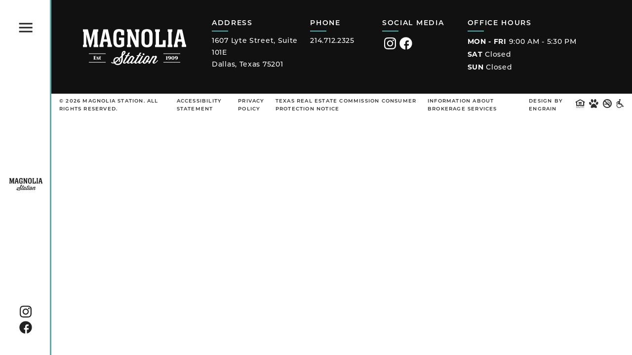

--- FILE ---
content_type: text/html; charset=UTF-8
request_url: https://magnoliastationdallas.com/location-items/saint-ann-restaurant-bar/
body_size: 7096
content:
  <!doctype html>
  <!--[if lt IE 7]><html class="no-js ie ie6 lt-ie9 lt-ie8 lt-ie7" lang="en-US"> <![endif]-->
<!--[if IE 7]><html class="no-js ie ie7 lt-ie9 lt-ie8" lang="en-US"> <![endif]-->
<!--[if IE 8]><html class="no-js ie ie8 lt-ie9" lang="en-US"> <![endif]-->
<!--[if gt IE 8]><!--><html class="no-js" lang="en-US"> <!--<![endif]-->
  <head>
    <meta charset="UTF-8">
        <script type="application/ld+json">
{
  "@context": "http://schema.org",
  "@type": "LocalBusiness",
  "address": {
    "@type": "PostalAddress",
    "addressLocality": "Dallas",
    "addressRegion": "Texas",
    "postalCode": "75201",
    "streetAddress": "1607 Lyte Street, Suite 101E",
    "addressCountry": "USA"
  },
  "email": "",
  "name": "Magnolia Station",
  "telephone": "214.712.2325",
  "url": "https://magnoliastationdallas.com",
  "logo": "https://magnoliastationdallas.com/wp-content/themes/magnolia-station-full/assets/images/logo.svg"
    ,"sameAs": [
    "https://www.facebook.com/magnoliastationdallas","https://www.instagram.com/magnoliastationapts/"
  ]
  }
</script>
    <title>Magnolia Station</title>
<meta name="description" content="Just another Leon Network Install site">
<meta name="keywords" content="">
    <meta property="og:title" content="Magnolia Station" />
<meta property="og:type" content="website" />
<meta property="og:url" content="https://magnoliastationdallas.com/location-items/saint-ann-restaurant-bar/" />
    <meta http-equiv="Content-Type" content="text/html; charset=UTF-8">
<meta http-equiv="X-UA-Compatible" content="IE=edge">
<meta content='width=device-width, initial-scale=1.0, maximum-scale=1.0, user-scalable=0' name='viewport' />
        <link rel="apple-touch-icon-precomposed" sizes="57x57" href="https://magnoliastationdallas.com/wp-content/themes/magnolia-station-full/assets/images/favicon/apple-touch-icon-57x57.png" />
<link rel="apple-touch-icon-precomposed" sizes="114x114" href="https://magnoliastationdallas.com/wp-content/themes/magnolia-station-full/assets/images/favicon/apple-touch-icon-114x114.png" />
<link rel="apple-touch-icon-precomposed" sizes="72x72" href="https://magnoliastationdallas.com/wp-content/themes/magnolia-station-full/assets/images/favicon/apple-touch-icon-72x72.png" />
<link rel="apple-touch-icon-precomposed" sizes="144x144" href="https://magnoliastationdallas.com/wp-content/themes/magnolia-station-full/assets/images/favicon/apple-touch-icon-144x144.png" />
<link rel="apple-touch-icon-precomposed" sizes="60x60" href="https://magnoliastationdallas.com/wp-content/themes/magnolia-station-full/assets/images/favicon/apple-touch-icon-60x60.png" />
<link rel="apple-touch-icon-precomposed" sizes="120x120" href="https://magnoliastationdallas.com/wp-content/themes/magnolia-station-full/assets/images/favicon/apple-touch-icon-120x120.png" />
<link rel="apple-touch-icon-precomposed" sizes="76x76" href="https://magnoliastationdallas.com/wp-content/themes/magnolia-station-full/assets/images/favicon/apple-touch-icon-76x76.png" />
<link rel="apple-touch-icon-precomposed" sizes="152x152" href="https://magnoliastationdallas.com/wp-content/themes/magnolia-station-full/assets/images/favicon/apple-touch-icon-152x152.png" />
<link rel="icon" type="image/png" href="https://magnoliastationdallas.com/wp-content/themes/magnolia-station-full/assets/images/favicon/favicon-196x196.png" sizes="196x196" />
<link rel="icon" type="image/png" href="https://magnoliastationdallas.com/wp-content/themes/magnolia-station-full/assets/images/favicon/favicon-96x96.png" sizes="96x96" />
<link rel="icon" type="image/png" href="https://magnoliastationdallas.com/wp-content/themes/magnolia-station-full/assets/images/favicon/favicon-32x32.png" sizes="32x32" />
<link rel="icon" type="image/png" href="https://magnoliastationdallas.com/wp-content/themes/magnolia-station-full/assets/images/favicon/favicon-16x16.png" sizes="16x16" />
<link rel="icon" type="image/png" href="https://magnoliastationdallas.com/wp-content/themes/magnolia-station-full/assets/images/favicon/favicon-128.png" sizes="128x128" />
<meta name="application-name" content="Magnolia Station"/>
<meta name="msapplication-TileColor" content="#FFFFFF" />
<meta name="msapplication-TileImage" content="https://magnoliastationdallas.com/wp-content/themes/magnolia-station-full/assets/images/favicon/mstile-144x144.png" />
<meta name="msapplication-square70x70logo" content="https://magnoliastationdallas.com/wp-content/themes/magnolia-station-full/assets/images/favicon/mstile-70x70.png" />
<meta name="msapplication-square150x150logo" content="https://magnoliastationdallas.com/wp-content/themes/magnolia-station-full/assets/images/favicon/mstile-150x150.png" />
<meta name="msapplication-wide310x150logo" content="https://magnoliastationdallas.com/wp-content/themes/magnolia-station-full/assets/images/favicon/mstile-310x150.png" />
<meta name="msapplication-square310x310logo" content="https://magnoliastationdallas.com/wp-content/themes/magnolia-station-full/assets/images/favicon/mstile-310x310.png" />

    <!-- Code to be placed in HEADER -->
<script src="https://sightmap.com/embed/api.js"></script>
<!-- End of HEADER Scripts -->

      <!-- Google Tag Manager -->
  <script>(function(w,d,s,l,i){w[l]=w[l]||[];w[l].push({'gtm.start':
  new Date().getTime(),event:'gtm.js'});var f=d.getElementsByTagName(s)[0],
  j=d.createElement(s),dl=l!='dataLayer'?'&l='+l:'';j.async=true;j.src=
  'https://www.googletagmanager.com/gtm.js?id='+i+dl;f.parentNode.insertBefore(j,f);
  })(window,document,'script','dataLayer','GTM-PTF97J8K');</script>
  <!-- End Google Tag Manager -->
              <!-- Code to be placed in HEADER -->
  <script src="https://sightmap.com/embed/api.js"></script>
  <!-- End of HEADER Scripts -->

    <meta name='robots' content='max-image-preview:large' />
	<style>img:is([sizes="auto" i], [sizes^="auto," i]) { contain-intrinsic-size: 3000px 1500px }</style>
	<link rel='dns-prefetch' href='//magnoliastationdallas.com' />
<link rel='dns-prefetch' href='//use.typekit.net' />
<style id='classic-theme-styles-inline-css' type='text/css'>
/*! This file is auto-generated */
.wp-block-button__link{color:#fff;background-color:#32373c;border-radius:9999px;box-shadow:none;text-decoration:none;padding:calc(.667em + 2px) calc(1.333em + 2px);font-size:1.125em}.wp-block-file__button{background:#32373c;color:#fff;text-decoration:none}
</style>
<style id='global-styles-inline-css' type='text/css'>
:root{--wp--preset--aspect-ratio--square: 1;--wp--preset--aspect-ratio--4-3: 4/3;--wp--preset--aspect-ratio--3-4: 3/4;--wp--preset--aspect-ratio--3-2: 3/2;--wp--preset--aspect-ratio--2-3: 2/3;--wp--preset--aspect-ratio--16-9: 16/9;--wp--preset--aspect-ratio--9-16: 9/16;--wp--preset--color--black: #000000;--wp--preset--color--cyan-bluish-gray: #abb8c3;--wp--preset--color--white: #ffffff;--wp--preset--color--pale-pink: #f78da7;--wp--preset--color--vivid-red: #cf2e2e;--wp--preset--color--luminous-vivid-orange: #ff6900;--wp--preset--color--luminous-vivid-amber: #fcb900;--wp--preset--color--light-green-cyan: #7bdcb5;--wp--preset--color--vivid-green-cyan: #00d084;--wp--preset--color--pale-cyan-blue: #8ed1fc;--wp--preset--color--vivid-cyan-blue: #0693e3;--wp--preset--color--vivid-purple: #9b51e0;--wp--preset--gradient--vivid-cyan-blue-to-vivid-purple: linear-gradient(135deg,rgba(6,147,227,1) 0%,rgb(155,81,224) 100%);--wp--preset--gradient--light-green-cyan-to-vivid-green-cyan: linear-gradient(135deg,rgb(122,220,180) 0%,rgb(0,208,130) 100%);--wp--preset--gradient--luminous-vivid-amber-to-luminous-vivid-orange: linear-gradient(135deg,rgba(252,185,0,1) 0%,rgba(255,105,0,1) 100%);--wp--preset--gradient--luminous-vivid-orange-to-vivid-red: linear-gradient(135deg,rgba(255,105,0,1) 0%,rgb(207,46,46) 100%);--wp--preset--gradient--very-light-gray-to-cyan-bluish-gray: linear-gradient(135deg,rgb(238,238,238) 0%,rgb(169,184,195) 100%);--wp--preset--gradient--cool-to-warm-spectrum: linear-gradient(135deg,rgb(74,234,220) 0%,rgb(151,120,209) 20%,rgb(207,42,186) 40%,rgb(238,44,130) 60%,rgb(251,105,98) 80%,rgb(254,248,76) 100%);--wp--preset--gradient--blush-light-purple: linear-gradient(135deg,rgb(255,206,236) 0%,rgb(152,150,240) 100%);--wp--preset--gradient--blush-bordeaux: linear-gradient(135deg,rgb(254,205,165) 0%,rgb(254,45,45) 50%,rgb(107,0,62) 100%);--wp--preset--gradient--luminous-dusk: linear-gradient(135deg,rgb(255,203,112) 0%,rgb(199,81,192) 50%,rgb(65,88,208) 100%);--wp--preset--gradient--pale-ocean: linear-gradient(135deg,rgb(255,245,203) 0%,rgb(182,227,212) 50%,rgb(51,167,181) 100%);--wp--preset--gradient--electric-grass: linear-gradient(135deg,rgb(202,248,128) 0%,rgb(113,206,126) 100%);--wp--preset--gradient--midnight: linear-gradient(135deg,rgb(2,3,129) 0%,rgb(40,116,252) 100%);--wp--preset--font-size--small: 13px;--wp--preset--font-size--medium: 20px;--wp--preset--font-size--large: 36px;--wp--preset--font-size--x-large: 42px;--wp--preset--spacing--20: 0.44rem;--wp--preset--spacing--30: 0.67rem;--wp--preset--spacing--40: 1rem;--wp--preset--spacing--50: 1.5rem;--wp--preset--spacing--60: 2.25rem;--wp--preset--spacing--70: 3.38rem;--wp--preset--spacing--80: 5.06rem;--wp--preset--shadow--natural: 6px 6px 9px rgba(0, 0, 0, 0.2);--wp--preset--shadow--deep: 12px 12px 50px rgba(0, 0, 0, 0.4);--wp--preset--shadow--sharp: 6px 6px 0px rgba(0, 0, 0, 0.2);--wp--preset--shadow--outlined: 6px 6px 0px -3px rgba(255, 255, 255, 1), 6px 6px rgba(0, 0, 0, 1);--wp--preset--shadow--crisp: 6px 6px 0px rgba(0, 0, 0, 1);}:where(.is-layout-flex){gap: 0.5em;}:where(.is-layout-grid){gap: 0.5em;}body .is-layout-flex{display: flex;}.is-layout-flex{flex-wrap: wrap;align-items: center;}.is-layout-flex > :is(*, div){margin: 0;}body .is-layout-grid{display: grid;}.is-layout-grid > :is(*, div){margin: 0;}:where(.wp-block-columns.is-layout-flex){gap: 2em;}:where(.wp-block-columns.is-layout-grid){gap: 2em;}:where(.wp-block-post-template.is-layout-flex){gap: 1.25em;}:where(.wp-block-post-template.is-layout-grid){gap: 1.25em;}.has-black-color{color: var(--wp--preset--color--black) !important;}.has-cyan-bluish-gray-color{color: var(--wp--preset--color--cyan-bluish-gray) !important;}.has-white-color{color: var(--wp--preset--color--white) !important;}.has-pale-pink-color{color: var(--wp--preset--color--pale-pink) !important;}.has-vivid-red-color{color: var(--wp--preset--color--vivid-red) !important;}.has-luminous-vivid-orange-color{color: var(--wp--preset--color--luminous-vivid-orange) !important;}.has-luminous-vivid-amber-color{color: var(--wp--preset--color--luminous-vivid-amber) !important;}.has-light-green-cyan-color{color: var(--wp--preset--color--light-green-cyan) !important;}.has-vivid-green-cyan-color{color: var(--wp--preset--color--vivid-green-cyan) !important;}.has-pale-cyan-blue-color{color: var(--wp--preset--color--pale-cyan-blue) !important;}.has-vivid-cyan-blue-color{color: var(--wp--preset--color--vivid-cyan-blue) !important;}.has-vivid-purple-color{color: var(--wp--preset--color--vivid-purple) !important;}.has-black-background-color{background-color: var(--wp--preset--color--black) !important;}.has-cyan-bluish-gray-background-color{background-color: var(--wp--preset--color--cyan-bluish-gray) !important;}.has-white-background-color{background-color: var(--wp--preset--color--white) !important;}.has-pale-pink-background-color{background-color: var(--wp--preset--color--pale-pink) !important;}.has-vivid-red-background-color{background-color: var(--wp--preset--color--vivid-red) !important;}.has-luminous-vivid-orange-background-color{background-color: var(--wp--preset--color--luminous-vivid-orange) !important;}.has-luminous-vivid-amber-background-color{background-color: var(--wp--preset--color--luminous-vivid-amber) !important;}.has-light-green-cyan-background-color{background-color: var(--wp--preset--color--light-green-cyan) !important;}.has-vivid-green-cyan-background-color{background-color: var(--wp--preset--color--vivid-green-cyan) !important;}.has-pale-cyan-blue-background-color{background-color: var(--wp--preset--color--pale-cyan-blue) !important;}.has-vivid-cyan-blue-background-color{background-color: var(--wp--preset--color--vivid-cyan-blue) !important;}.has-vivid-purple-background-color{background-color: var(--wp--preset--color--vivid-purple) !important;}.has-black-border-color{border-color: var(--wp--preset--color--black) !important;}.has-cyan-bluish-gray-border-color{border-color: var(--wp--preset--color--cyan-bluish-gray) !important;}.has-white-border-color{border-color: var(--wp--preset--color--white) !important;}.has-pale-pink-border-color{border-color: var(--wp--preset--color--pale-pink) !important;}.has-vivid-red-border-color{border-color: var(--wp--preset--color--vivid-red) !important;}.has-luminous-vivid-orange-border-color{border-color: var(--wp--preset--color--luminous-vivid-orange) !important;}.has-luminous-vivid-amber-border-color{border-color: var(--wp--preset--color--luminous-vivid-amber) !important;}.has-light-green-cyan-border-color{border-color: var(--wp--preset--color--light-green-cyan) !important;}.has-vivid-green-cyan-border-color{border-color: var(--wp--preset--color--vivid-green-cyan) !important;}.has-pale-cyan-blue-border-color{border-color: var(--wp--preset--color--pale-cyan-blue) !important;}.has-vivid-cyan-blue-border-color{border-color: var(--wp--preset--color--vivid-cyan-blue) !important;}.has-vivid-purple-border-color{border-color: var(--wp--preset--color--vivid-purple) !important;}.has-vivid-cyan-blue-to-vivid-purple-gradient-background{background: var(--wp--preset--gradient--vivid-cyan-blue-to-vivid-purple) !important;}.has-light-green-cyan-to-vivid-green-cyan-gradient-background{background: var(--wp--preset--gradient--light-green-cyan-to-vivid-green-cyan) !important;}.has-luminous-vivid-amber-to-luminous-vivid-orange-gradient-background{background: var(--wp--preset--gradient--luminous-vivid-amber-to-luminous-vivid-orange) !important;}.has-luminous-vivid-orange-to-vivid-red-gradient-background{background: var(--wp--preset--gradient--luminous-vivid-orange-to-vivid-red) !important;}.has-very-light-gray-to-cyan-bluish-gray-gradient-background{background: var(--wp--preset--gradient--very-light-gray-to-cyan-bluish-gray) !important;}.has-cool-to-warm-spectrum-gradient-background{background: var(--wp--preset--gradient--cool-to-warm-spectrum) !important;}.has-blush-light-purple-gradient-background{background: var(--wp--preset--gradient--blush-light-purple) !important;}.has-blush-bordeaux-gradient-background{background: var(--wp--preset--gradient--blush-bordeaux) !important;}.has-luminous-dusk-gradient-background{background: var(--wp--preset--gradient--luminous-dusk) !important;}.has-pale-ocean-gradient-background{background: var(--wp--preset--gradient--pale-ocean) !important;}.has-electric-grass-gradient-background{background: var(--wp--preset--gradient--electric-grass) !important;}.has-midnight-gradient-background{background: var(--wp--preset--gradient--midnight) !important;}.has-small-font-size{font-size: var(--wp--preset--font-size--small) !important;}.has-medium-font-size{font-size: var(--wp--preset--font-size--medium) !important;}.has-large-font-size{font-size: var(--wp--preset--font-size--large) !important;}.has-x-large-font-size{font-size: var(--wp--preset--font-size--x-large) !important;}
:where(.wp-block-post-template.is-layout-flex){gap: 1.25em;}:where(.wp-block-post-template.is-layout-grid){gap: 1.25em;}
:where(.wp-block-columns.is-layout-flex){gap: 2em;}:where(.wp-block-columns.is-layout-grid){gap: 2em;}
:root :where(.wp-block-pullquote){font-size: 1.5em;line-height: 1.6;}
</style>
<link rel='stylesheet' id='typekit-css' href='https://use.typekit.net/nhz3ggj.css' type='text/css' media='all' />
<link rel='stylesheet' id='master-style-css' href='https://magnoliastationdallas.com/wp-content/themes/magnolia-station-full/assets/dist/master.min.css' type='text/css' media='all' />
<script type="text/javascript" src="https://magnoliastationdallas.com/wp-includes/js/jquery/jquery.min.js?ver=3.7.1" id="jquery-core-js"></script>
<script type="text/javascript" src="https://magnoliastationdallas.com/wp-includes/js/jquery/jquery-migrate.min.js?ver=3.4.1" id="jquery-migrate-js"></script>
<link rel="canonical" href="https://magnoliastationdallas.com/location-items/saint-ann-restaurant-bar/" />
			<script>
				var ajax_url = 'https://magnoliastationdallas.com/wp-admin/admin-ajax.php'
			</script>

          </head>

  <body class="location-items-template-default single single-location-items postid-370 user-is-mousing" tabindex="0">
      <!-- Google Tag Manager (noscript) -->
  <noscript><iframe src="https://www.googletagmanager.com/ns.html?id=GTM-PTF97J8K"
  height="0" width="0" style="display:none;visibility:hidden"></iframe></noscript>
  <!-- End Google Tag Manager (noscript) -->
    
    
          <header tabindex="0" class="header">
    <button class="header-toggle" aria-label="Click to toggle the Magnolia Station main menu.">
        <span class="visually-hidden">Menu</span>
        <span class="header-toggle-icon"></span>
    </button>

    <a href="https://magnoliastationdallas.com" class="header-logo">
        <img src="https://magnoliastationdallas.com/wp-content/themes/magnolia-station-full/assets/images/logo-magnolia_station--sm.svg" alt="Magnolia Station logo"/>
    </a>

    <ul class="header-links">
        <li class="header-link header-link--location">
            <a target="_blank" href="https://www.google.com/maps/search/?api=1&query=1607+Lyte+Street,+Suite+101E+Dallas+Texas+75201">
                <span class="visually-hidden">Find us on Google Maps</span>
                <svg xmlns="http://www.w3.org/2000/svg" viewBox="0 0 32 32" style="enable-background:new 0 0 32 32" xml:space="preserve"><path d="M15.3 2.2C9.5 2.2 4.8 7 4.8 13c0 6.8 7.3 14 9.5 16.1.3.3.6.4 1 .4s.7-.1 1-.4c2.2-2.1 9.5-9.3 9.5-16.1 0-6-4.7-10.8-10.5-10.8zm0 14.6c-2.3 0-4.1-1.8-4.1-4.1s1.8-4.1 4.1-4.1 4.1 1.8 4.1 4.1-1.8 4.1-4.1 4.1z" fill="currentColor"/></svg>
            </a>
        </li>

                    <li class="header-link header-link--phone">
                <a href="tel:2147122325">
                    <span class="visually-hidden">214.712.2325</span>
                    <svg xmlns="http://www.w3.org/2000/svg" viewBox="0 0 32 32" style="enable-background:new 0 0 32 32" xml:space="preserve"><path d="m27.1 23.6-1.6-2c-.9-1.1-2.5-1.3-3.6-.5l-1.6 1.1c-.3.2-.7.2-1 0-2-1.2-3.8-2.8-5.3-4.7-1.5-1.9-2.6-4-3.2-6.1-.1-.3 0-.7.3-.9l1.5-1c.6-.4 1.1-1.1 1.2-1.8.1-.6-.1-1.3-.5-1.8l-1.6-2C10.6 2.5 8.5 2.2 7 3.2L5.9 4C4.5 5 3.7 6.5 3.8 8.2 4 12.4 5.9 17 9 21c3.2 4 7.2 7 11.4 8.5.6.2 1.2.3 1.9.3 1.1 0 2.1-.3 3-.9l1.2-.8c.7-.5 1.2-1.2 1.3-2.1.1-.9-.1-1.7-.7-2.4z" fill="currentColor"/></svg>
                </a>
            </li>
        
    </ul>

    <div class="header-navigation">
        <nav tabindex="0">
	<ul class="main-nav" role="navigation">
				<li class="main-nav-item">
			<a tabindex="0" class="text-nav-2 main-nav-link" data-specials href="#specials">
				Specials
			</a>
		</li>
											<li class="main-nav-item menu-item menu-item-type-post_type menu-item-object-page menu-item-117">
					<a tabindex="0" class="text-nav-2 main-nav-link" href="https://magnoliastationdallas.com/apartments/" target="_self">
						Apartments
					</a>
				</li>
												<li class="main-nav-item menu-item menu-item-type-post_type menu-item-object-page menu-item-118">
					<a tabindex="0" class="text-nav-2 main-nav-link" href="https://magnoliastationdallas.com/gallery/" target="_self">
						Gallery
					</a>
				</li>
												<li class="main-nav-item menu-item menu-item-type-post_type menu-item-object-page menu-item-119">
					<a tabindex="0" class="text-nav-2 main-nav-link" href="https://magnoliastationdallas.com/amenities/" target="_self">
						Amenities
					</a>
				</li>
												<li class="main-nav-item menu-item menu-item-type-post_type menu-item-object-page menu-item-120">
					<a tabindex="0" class="text-nav-2 main-nav-link" href="https://magnoliastationdallas.com/location/" target="_self">
						Location
					</a>
				</li>
												<li class="main-nav-item menu-item menu-item-type-post_type menu-item-object-page menu-item-121">
					<a tabindex="0" class="text-nav-2 main-nav-link" href="https://magnoliastationdallas.com/residents/" target="_self">
						Residents
					</a>
				</li>
												<li class="main-nav-item menu-item menu-item-type-post_type menu-item-object-page menu-item-122">
					<a tabindex="0" class="text-nav-2 main-nav-link" href="https://magnoliastationdallas.com/contact/" target="_self">
						Contact Us
					</a>
				</li>
												<li class="main-nav-item sightmap menu-item menu-item-type-custom menu-item-object-custom menu-item-1753" >
						<a tabindex="0" class="text-nav-2 main-nav-link" data-fancybox="interactive-map" data-type="iframe" data-src="https://sightmap.com/embed/m1ywyme1wq0" href="javascript:;">
								<span>Interactive Map</span>
						</a>
				</li>
												<li class="main-nav-item menu-item menu-item-type-custom menu-item-object-custom menu-item-9750">
					<a tabindex="0" class="text-nav-2 main-nav-link" href="https://magnoliastationdallas.securecafe.com/onlineleasing/magnolia-station/floorplans" target="_self">
						Apply Now
					</a>
				</li>
								</ul>

	<div class="main-nav-social">
  <ul class="social">
  
    <li class="social-item">
    <a target="_blank" class="social-link" href="https://www.instagram.com/magnoliastationapts/">
      <span class="visually-hidden">Visit us on Instagram</span>
      <svg xmlns="http://www.w3.org/2000/svg" viewBox="0 0 32 32" style="enable-background:new 0 0 32 32" xml:space="preserve"><path d="M11.1 4.1C12.3 4 12.7 4 16 4s3.7 0 4.9.1c1.3.1 2.2.3 2.9.6.9.2 1.6.7 2.2 1.3.6.6 1.1 1.3 1.4 2.1.3.8.5 1.6.6 2.9v5c0 3.3 0 3.7-.1 4.9-.1 1.3-.3 2.1-.6 2.9-.3.8-.8 1.5-1.4 2.1-.6.6-1.3 1.1-2.1 1.4-.8.3-1.6.5-2.9.6-1.2.1-1.6.1-4.9.1s-3.7 0-4.9-.1c-1.3-.1-2.1-.3-2.9-.6-.9-.2-1.6-.7-2.2-1.3-.6-.6-1.1-1.3-1.4-2.1-.3-.8-.5-1.6-.6-2.9v-5c0-3.3 0-3.7.1-4.9.1-1.3.3-2.2.6-2.9.2-.9.7-1.6 1.3-2.2.6-.6 1.3-1.1 2.1-1.4.8-.3 1.7-.5 3-.5zm9.7 2.1c-1.3-.1-1.6-.1-4.8-.1s-3.6 0-4.8.1c-1.2.1-1.9.3-2.3.4-.5.3-.9.5-1.4.9-.4.4-.7.9-.9 1.4-.1.4-.3 1.1-.4 2.3-.1 1.3-.1 1.6-.1 4.8s0 3.6.1 4.8c.1 1.2.2 1.8.4 2.2.2.5.5 1 .9 1.4.4.4.9.7 1.4.9.4.2 1.1.4 2.2.4 1.3.1 1.6.1 4.8.1s3.6 0 4.8-.1c1.2-.1 1.8-.2 2.2-.4.6-.2 1-.5 1.4-.9.4-.4.7-.9.9-1.4.2-.4.4-1.1.4-2.2.1-1.3.1-1.6.1-4.8s0-3.6-.1-4.8c-.1-1.2-.2-1.8-.4-2.2-.2-.6-.5-1-.9-1.4-.4-.4-.9-.7-1.4-.9-.2-.2-.9-.4-2.1-.5zm-6.3 13.5c.9.4 1.8.4 2.7.1.9-.3 1.7-.8 2.2-1.6.5-.8.7-1.7.7-2.6-.1-.9-.5-1.8-1.2-2.4-.4-.4-.9-.7-1.5-.9-.6-.3-1.2-.3-1.8-.3-.6.1-1.2.2-1.7.6-.5.3-.9.7-1.3 1.2-.3.5-.5 1.1-.6 1.6-.1.6 0 1.2.1 1.7.2.6.5 1.1.9 1.5.4.5.9.9 1.5 1.1zm-2.9-8.1c.6-.6 1.3-1 2-1.3.7-.3 1.6-.5 2.4-.5.8 0 1.6.2 2.4.5.7.3 1.4.8 2 1.3.6.6 1 1.3 1.3 2 .3.7.5 1.6.5 2.4 0 .8-.2 1.6-.5 2.4-.3.7-.8 1.4-1.3 2-1.2 1.2-2.7 1.8-4.4 1.8s-3.2-.6-4.4-1.8c-1.2-1.2-1.8-2.7-1.8-4.4s.7-3.2 1.8-4.4zm11.9-.8c.1-.1.3-.3.3-.5.1-.2.1-.4.1-.6 0-.2 0-.4-.1-.6-.1-.2-.2-.3-.3-.5-.1-.1-.3-.2-.5-.3s-.4-.1-.6-.1c-.2 0-.4 0-.6.1s-.3.2-.5.3c-.3.3-.4.6-.4 1s.2.7.4 1c.3.3.6.4 1 .4.6.2 1 0 1.2-.2z" fill="currentColor"/></svg>
    </a>
  </li>
  
    <li class="social-item">
    <a target="_blank" class="social-link" href="https://www.facebook.com/magnoliastationdallas">
      <span class="visually-hidden">Visit us on Facebook</span>
      <svg xmlns="http://www.w3.org/2000/svg" viewBox="0 0 32 32" style="enable-background:new 0 0 32 32" xml:space="preserve"><path d="M16 3.4C9 3.4 3.3 9 3.3 16c0 6.7 5.2 12.1 11.7 12.6v-8h-2.4v-3.4H15v-2.9c0-2.3 1.4-4.4 4.6-4.4 1.3 0 2.3.1 2.3.1l-.1 3.2h-2.1c-1.2 0-1.4.6-1.4 1.5v2.5H22l-.2 3.4h-3.4v7.8c5.8-1.2 10.2-6.3 10.2-12.4C28.7 9 23 3.4 16 3.4z" fill="currentColor"/></svg>
    </a>
  </li>
  </ul>  </div>
</nav>
    </div>

    <div class="header-social">
        <ul class="social">
  
    <li class="social-item">
    <a target="_blank" class="social-link" href="https://www.instagram.com/magnoliastationapts/">
      <span class="visually-hidden">Visit us on Instagram</span>
      <svg xmlns="http://www.w3.org/2000/svg" viewBox="0 0 32 32" style="enable-background:new 0 0 32 32" xml:space="preserve"><path d="M11.1 4.1C12.3 4 12.7 4 16 4s3.7 0 4.9.1c1.3.1 2.2.3 2.9.6.9.2 1.6.7 2.2 1.3.6.6 1.1 1.3 1.4 2.1.3.8.5 1.6.6 2.9v5c0 3.3 0 3.7-.1 4.9-.1 1.3-.3 2.1-.6 2.9-.3.8-.8 1.5-1.4 2.1-.6.6-1.3 1.1-2.1 1.4-.8.3-1.6.5-2.9.6-1.2.1-1.6.1-4.9.1s-3.7 0-4.9-.1c-1.3-.1-2.1-.3-2.9-.6-.9-.2-1.6-.7-2.2-1.3-.6-.6-1.1-1.3-1.4-2.1-.3-.8-.5-1.6-.6-2.9v-5c0-3.3 0-3.7.1-4.9.1-1.3.3-2.2.6-2.9.2-.9.7-1.6 1.3-2.2.6-.6 1.3-1.1 2.1-1.4.8-.3 1.7-.5 3-.5zm9.7 2.1c-1.3-.1-1.6-.1-4.8-.1s-3.6 0-4.8.1c-1.2.1-1.9.3-2.3.4-.5.3-.9.5-1.4.9-.4.4-.7.9-.9 1.4-.1.4-.3 1.1-.4 2.3-.1 1.3-.1 1.6-.1 4.8s0 3.6.1 4.8c.1 1.2.2 1.8.4 2.2.2.5.5 1 .9 1.4.4.4.9.7 1.4.9.4.2 1.1.4 2.2.4 1.3.1 1.6.1 4.8.1s3.6 0 4.8-.1c1.2-.1 1.8-.2 2.2-.4.6-.2 1-.5 1.4-.9.4-.4.7-.9.9-1.4.2-.4.4-1.1.4-2.2.1-1.3.1-1.6.1-4.8s0-3.6-.1-4.8c-.1-1.2-.2-1.8-.4-2.2-.2-.6-.5-1-.9-1.4-.4-.4-.9-.7-1.4-.9-.2-.2-.9-.4-2.1-.5zm-6.3 13.5c.9.4 1.8.4 2.7.1.9-.3 1.7-.8 2.2-1.6.5-.8.7-1.7.7-2.6-.1-.9-.5-1.8-1.2-2.4-.4-.4-.9-.7-1.5-.9-.6-.3-1.2-.3-1.8-.3-.6.1-1.2.2-1.7.6-.5.3-.9.7-1.3 1.2-.3.5-.5 1.1-.6 1.6-.1.6 0 1.2.1 1.7.2.6.5 1.1.9 1.5.4.5.9.9 1.5 1.1zm-2.9-8.1c.6-.6 1.3-1 2-1.3.7-.3 1.6-.5 2.4-.5.8 0 1.6.2 2.4.5.7.3 1.4.8 2 1.3.6.6 1 1.3 1.3 2 .3.7.5 1.6.5 2.4 0 .8-.2 1.6-.5 2.4-.3.7-.8 1.4-1.3 2-1.2 1.2-2.7 1.8-4.4 1.8s-3.2-.6-4.4-1.8c-1.2-1.2-1.8-2.7-1.8-4.4s.7-3.2 1.8-4.4zm11.9-.8c.1-.1.3-.3.3-.5.1-.2.1-.4.1-.6 0-.2 0-.4-.1-.6-.1-.2-.2-.3-.3-.5-.1-.1-.3-.2-.5-.3s-.4-.1-.6-.1c-.2 0-.4 0-.6.1s-.3.2-.5.3c-.3.3-.4.6-.4 1s.2.7.4 1c.3.3.6.4 1 .4.6.2 1 0 1.2-.2z" fill="currentColor"/></svg>
    </a>
  </li>
  
    <li class="social-item">
    <a target="_blank" class="social-link" href="https://www.facebook.com/magnoliastationdallas">
      <span class="visually-hidden">Visit us on Facebook</span>
      <svg xmlns="http://www.w3.org/2000/svg" viewBox="0 0 32 32" style="enable-background:new 0 0 32 32" xml:space="preserve"><path d="M16 3.4C9 3.4 3.3 9 3.3 16c0 6.7 5.2 12.1 11.7 12.6v-8h-2.4v-3.4H15v-2.9c0-2.3 1.4-4.4 4.6-4.4 1.3 0 2.3.1 2.3.1l-.1 3.2h-2.1c-1.2 0-1.4.6-1.4 1.5v2.5H22l-.2 3.4h-3.4v7.8c5.8-1.2 10.2-6.3 10.2-12.4C28.7 9 23 3.4 16 3.4z" fill="currentColor"/></svg>
    </a>
  </li>
  </ul>    </div>

    <div class="header-content">
        <p class="text-footer-3">
            <a target="_blank" href="https://www.google.com/maps/search/?api=1&query=1607+Lyte+Street,+Suite+101E+Dallas+Texas+75201">
                1607 Lyte Street, Suite 101E<br/>
                Dallas, Texas 75201
            </a>
        </p>
    </div>
</header>
    
    
    <main tabindex="0">
      <div class="page-wrapper">

            </div>
    </main>

    
          <footer tabindex="0" class="footer">
  <div class="footer-top">
    <div class="footer-item footer-item--logo">
      <a href="https://magnoliastationdallas.com" class="footer-logo">
        <img src="https://magnoliastationdallas.com/wp-content/themes/magnolia-station-full/assets/images/logo-magnolia_station.svg" alt="Magnolia Station Logo">
      </a>
    </div>

    <div class="footer-item footer-item--address">
      <h3 class="text-footer-1 footer-item-title">Address</h3>
      <p class="text-footer-2 footer-item-body">
        <a target="_blank" href="https://www.google.com/maps/search/?api=1&query=1607+Lyte+Street,+Suite+101E+Dallas+Texas+75201">
          1607 Lyte Street, Suite 101E<br>
          Dallas, Texas 75201
        </a>
      </p>
    </div>

        <div class="footer-item footer-item--phone">
      <h3 class="text-footer-1 footer-item-title">Phone</h3>
      <p class="text-footer-2 footer-item-body">
        <a href="tel:2147122325">214.712.2325</a><br>
      </p>
    </div>
    
    <div class="footer-item footer-item--social">
      <h3 class="text-footer-1 footer-item-title">Social Media</h3>
      <ul class="social">
  
    <li class="social-item">
    <a target="_blank" class="social-link" href="https://www.instagram.com/magnoliastationapts/">
      <span class="visually-hidden">Visit us on Instagram</span>
      <svg xmlns="http://www.w3.org/2000/svg" viewBox="0 0 32 32" style="enable-background:new 0 0 32 32" xml:space="preserve"><path d="M11.1 4.1C12.3 4 12.7 4 16 4s3.7 0 4.9.1c1.3.1 2.2.3 2.9.6.9.2 1.6.7 2.2 1.3.6.6 1.1 1.3 1.4 2.1.3.8.5 1.6.6 2.9v5c0 3.3 0 3.7-.1 4.9-.1 1.3-.3 2.1-.6 2.9-.3.8-.8 1.5-1.4 2.1-.6.6-1.3 1.1-2.1 1.4-.8.3-1.6.5-2.9.6-1.2.1-1.6.1-4.9.1s-3.7 0-4.9-.1c-1.3-.1-2.1-.3-2.9-.6-.9-.2-1.6-.7-2.2-1.3-.6-.6-1.1-1.3-1.4-2.1-.3-.8-.5-1.6-.6-2.9v-5c0-3.3 0-3.7.1-4.9.1-1.3.3-2.2.6-2.9.2-.9.7-1.6 1.3-2.2.6-.6 1.3-1.1 2.1-1.4.8-.3 1.7-.5 3-.5zm9.7 2.1c-1.3-.1-1.6-.1-4.8-.1s-3.6 0-4.8.1c-1.2.1-1.9.3-2.3.4-.5.3-.9.5-1.4.9-.4.4-.7.9-.9 1.4-.1.4-.3 1.1-.4 2.3-.1 1.3-.1 1.6-.1 4.8s0 3.6.1 4.8c.1 1.2.2 1.8.4 2.2.2.5.5 1 .9 1.4.4.4.9.7 1.4.9.4.2 1.1.4 2.2.4 1.3.1 1.6.1 4.8.1s3.6 0 4.8-.1c1.2-.1 1.8-.2 2.2-.4.6-.2 1-.5 1.4-.9.4-.4.7-.9.9-1.4.2-.4.4-1.1.4-2.2.1-1.3.1-1.6.1-4.8s0-3.6-.1-4.8c-.1-1.2-.2-1.8-.4-2.2-.2-.6-.5-1-.9-1.4-.4-.4-.9-.7-1.4-.9-.2-.2-.9-.4-2.1-.5zm-6.3 13.5c.9.4 1.8.4 2.7.1.9-.3 1.7-.8 2.2-1.6.5-.8.7-1.7.7-2.6-.1-.9-.5-1.8-1.2-2.4-.4-.4-.9-.7-1.5-.9-.6-.3-1.2-.3-1.8-.3-.6.1-1.2.2-1.7.6-.5.3-.9.7-1.3 1.2-.3.5-.5 1.1-.6 1.6-.1.6 0 1.2.1 1.7.2.6.5 1.1.9 1.5.4.5.9.9 1.5 1.1zm-2.9-8.1c.6-.6 1.3-1 2-1.3.7-.3 1.6-.5 2.4-.5.8 0 1.6.2 2.4.5.7.3 1.4.8 2 1.3.6.6 1 1.3 1.3 2 .3.7.5 1.6.5 2.4 0 .8-.2 1.6-.5 2.4-.3.7-.8 1.4-1.3 2-1.2 1.2-2.7 1.8-4.4 1.8s-3.2-.6-4.4-1.8c-1.2-1.2-1.8-2.7-1.8-4.4s.7-3.2 1.8-4.4zm11.9-.8c.1-.1.3-.3.3-.5.1-.2.1-.4.1-.6 0-.2 0-.4-.1-.6-.1-.2-.2-.3-.3-.5-.1-.1-.3-.2-.5-.3s-.4-.1-.6-.1c-.2 0-.4 0-.6.1s-.3.2-.5.3c-.3.3-.4.6-.4 1s.2.7.4 1c.3.3.6.4 1 .4.6.2 1 0 1.2-.2z" fill="currentColor"/></svg>
    </a>
  </li>
  
    <li class="social-item">
    <a target="_blank" class="social-link" href="https://www.facebook.com/magnoliastationdallas">
      <span class="visually-hidden">Visit us on Facebook</span>
      <svg xmlns="http://www.w3.org/2000/svg" viewBox="0 0 32 32" style="enable-background:new 0 0 32 32" xml:space="preserve"><path d="M16 3.4C9 3.4 3.3 9 3.3 16c0 6.7 5.2 12.1 11.7 12.6v-8h-2.4v-3.4H15v-2.9c0-2.3 1.4-4.4 4.6-4.4 1.3 0 2.3.1 2.3.1l-.1 3.2h-2.1c-1.2 0-1.4.6-1.4 1.5v2.5H22l-.2 3.4h-3.4v7.8c5.8-1.2 10.2-6.3 10.2-12.4C28.7 9 23 3.4 16 3.4z" fill="currentColor"/></svg>
    </a>
  </li>
  </ul>    </div>

        <div class="footer-item footer-item--hours">
      <h3 class="text-footer-1 footer-item-title">Office Hours</h3>
      <p class="text-footer-2 footer-item-body">
        <strong>MON - FRI</strong> 9:00 AM - 5:30 PM<br />
<strong>SAT</strong> Closed<br />
<strong>SUN</strong> Closed
      </p>
    </div>
      </div>

  <ul class="footer-copyright">
    <li class="text-footer-3 footer-copyright-item">
      &copy; 2026 Magnolia Station. All Rights Reserved.
    </li>
        <li class="text-footer-3 footer-copyright-item menu-item menu-item-type-custom menu-item-object-custom menu-item-115">
      <a target="_self" href="#">Accessibility Statement</a>
    </li>
        <li class="text-footer-3 footer-copyright-item menu-item menu-item-type-custom menu-item-object-custom menu-item-116">
      <a target="_self" href="https://rpmliving.com/privacy-policy/">Privacy Policy</a>
    </li>
        <li class="text-footer-3 footer-copyright-item menu-item menu-item-type-custom menu-item-object-custom menu-item-11184">
      <a target="_self" href="https://magnoliastationdallas.com/wp-content/uploads/sites/3/2026/01/2023.09-Texas-Notice-for-Posting-CN-1-5.pdf">Texas Real Estate Commission Consumer Protection Notice</a>
    </li>
        <li class="text-footer-3 footer-copyright-item menu-item menu-item-type-custom menu-item-object-custom menu-item-11185">
      <a target="_self" href="https://magnoliastationdallas.com/wp-content/uploads/sites/3/2026/01/Texas-2026.01-Texas-IABS-Form-for-Posting-Saye-Broker-compressed.pdf">Information About Brokerage Services</a>
    </li>
        <li class="text-footer-3 footer-copyright-item">
      <a target="_blank" href="https://www.creativebyengrain.com/">Design By Engrain</a>
    </li>
    <li>
      <ul class="footer-icons">
  <li>
    <i class="sif-eho" aria-label="Equal Housing Opportunity"></i>
  </li>
  <li>
    <i class="sif-pet" aria-label="A Pet-Friendly Community"></i>
  </li>
  <li>
    <i class="sif-no-smoking" aria-label="No Smoking"></i>
  </li>
  <li>
    <i class="sif-accessibility" aria-label="Accessibility Icon"></i>
  </li>
</ul>    </li>
  </ul>
</footer>
    
        <script type="text/javascript" src="https://magnoliastationdallas.com/wp-content/themes/magnolia-station-full/assets/dist/all.min.js" id="main-script-js"></script>


    <div id="specials" class="specials">
  <button class="button specials-close">
    Close Specials
    <svg xmlns="http://www.w3.org/2000/svg" version="1" viewBox="0 0 24 24">
      <path d="M13 12l5-5-1-1-5 5-5-5-1 1 5 5-5 5 1 1 5-5 5 5 1-1z"/>
    </svg>
  </button>

  <div class="specials-container">
    <div class="specials-content">
      
            <h2 class="text-heading-2 specials-content-title">Limited Time! Now Offering 8 Weeks Free!</h2>
      
      
            <div class="specials-content-body">
                <p>New Leasing Special: Limited Time! Now Offering 8 Weeks Free! *Restrictions Apply. See Associate for Details.  </p>

        
              </div>
          </div>

    <div class="specials-image" data-bg-defer-src="https://magnoliastationdallas.com/wp-content/uploads/sites/3/2026/01/magnolia_station_862x1536_cropped-1.jpg"></div>
  </div>
</div>

    
    
    <!-- Code to be placed in BODY or FOOTER -->

<script type="text/javascript">
  // intro to metrics api to ensure Sightmap is loaded and ready for events
  document.addEventListener("DOMContentLoaded", function (event) {
    var spacesSightMap = document.getElementById('spaces_sightmap')
    
    function initSmMetrics() {
      const embed = new SightMap.Embed("spaces_sightmap")
      // console.log(embed)

      // Load scripts when SightMap is ready
      embed.on("ready", function () {
        // console.log("SightMap is ready")

        // A Unit Details element is clicked
        embed.on("metrics.unitDetails.apply.click", function (event) {
          // console.log(event)
          const unitNumber = event.data.unit.unitNumber
          const eventName = `SM Apply Click - #${unitNumber}`
          gtag("event", eventName)
        })

        //metrics.unitlist.unit.click
        embed.on("metrics.unitList.unit.click", function (event) {
          // console.log(event)
          const unitNumber = event.data.unit.unitNumber
          const eventName = `SM Unit Click - #${unitNumber}`
          gtag("event", eventName)
        })

        //metrics.unitmap.unit.click
        embed.on("metrics.unitMap.unit.click", function (event) {
          // console.log(event)
          const unitNumber = event.data.unit.unitNumber
          const eventName = `SM Unit Click - #${unitNumber}`
          gtag("event", eventName)
        })

        //metrics.unitmatches.impression
        embed.on("metrics.unitMatches.impression", function (event) {
          // console.log(event)
          const eventName = "SM View"
          gtag("event", eventName)
        })

        //metrics.unitDetails.outbound.click
        embed.on("metrics.unitDetails.outbound.click", function (event) {
          // console.log(event)
          const unitNumber = event.data.unit.unitNumber
          const ctaName = event.data.label
          const eventName = `SM CTA ${ctaName} - #${unitNumber}`
          gtag("event", eventName)
        })
      })
    }

    if (typeof spacesSightMap != 'null') {
      initSmMetrics()
    }

    // After initial load, bind events to the tab changes to listen for the SightMap Embed tab to load
    const spacesTabsControls = document.querySelectorAll('[data-spaces-tab-control]')
    spacesTabsControls.forEach((control) =&gt; {
      control.addEventListener("click", function () {
        // console.log('A SPACES tab control button has been clicked.')

        // Wait a moment for the SM to load before trying to test for it.
        setTimeout(() =&gt; {
          if (typeof spacesSightMap != 'null') {
            initSmMetrics()
          } else {
            // Try to redefine the SightMap Element, as it wasn't set at load but may be now that the tab has changed
            spacesSightMap = document.getElementById('spaces_sightmap')

            if (typeof spacesSightMap != 'null') {
              initSmMetrics()
            }
          }
        }, 500)
      })
    })
  })

  // SPACES element metrics - NOTE: Requires SPACES version rc.8 or later
  document.addEventListener("DOMContentLoaded", function (event) {
    // Only load SPACES scripts if SPACES is present on page
    if (SPACES) {
      // console.log('SPACES ON PAGE')

      // A Unit Details element is clicked
      SPACES.on('metrics.unit.details.click', function(event) {
        // console.log(event)
        const unitNumber = event.data.unit.unitNumber
        const eventName = `SP Unit ${unitNumber} Detail`
        gtag("event", eventName)
      })

      // An Apply element is clicked
      SPACES.on('metrics.unit.apply.click', function(event) {
        // console.log(event)
        const unitNumber = event.data.unit.unitNumber
        const eventName = `SP Unit ${unitNumber} Apply`
        gtag("event", eventName)
      })

      // A Floorplan Details element is clicked
      SPACES.on('metrics.plan.details.click', function(event) {
        // console.log(event)
        const floorPlan = event.data.unit.name
        const eventName = `SP Floorplan ${floorPlan} Detail`
        gtag("event", eventName)
      })
    }
  })
</script>
<!-- End of BODY / FOOTER scripts -->



                  <!-- Code to be placed in BODY or FOOTER -->
  <script>

    // intro to metrics api to ensure Sightmap is loaded and ready for events
    document.addEventListener("DOMContentLoaded", function (event) {
      var spacesSightMap = document.getElementById('spaces_sightmap')

      function initSmMetrics() {
        const embed = new SightMap.Embed("spaces_sightmap")
        // console.log(embed)

        // Load scripts when SightMap is ready
        embed.on("ready", function () {
          // console.log("SightMap is ready")

          // A Unit Details element is clicked
          embed.on("metrics.unitDetails.apply.click", function (event) {
            // console.log(event)
            const unitNumber = event.data.unit.unitNumber
            const eventName = `SM Apply Click - #${unitNumber}`
            gtag("event", eventName)
          })

          //metrics.unitlist.unit.click
          embed.on("metrics.unitList.unit.click", function (event) {
            // console.log(event)
            const unitNumber = event.data.unit.unitNumber
            const eventName = `SM Unit Click - #${unitNumber}`
            gtag("event", eventName)
          })

          //metrics.unitmap.unit.click
          embed.on("metrics.unitMap.unit.click", function (event) {
            // console.log(event)
            const unitNumber = event.data.unit.unitNumber
            const eventName = `SM Unit Click - #${unitNumber}`
            gtag("event", eventName)
          })

          //metrics.unitmatches.impression
          embed.on("metrics.unitMatches.impression", function (event) {
            // console.log(event)
            const eventName = "SM View"
            gtag("event", eventName)
          })

          //metrics.unitDetails.outbound.click
          embed.on("metrics.unitDetails.outbound.click", function (event) {
            // console.log(event)
            const unitNumber = event.data.unit.unitNumber
            const ctaName = event.data.label
            const eventName = `SM CTA ${ctaName} - #${unitNumber}`
            gtag("event", eventName)
          })
        })
      }

      if (typeof spacesSightMap != 'null') {
        initSmMetrics()
      }

      // After initial load, bind events to the tab changes to listen for the SightMap Embed tab to load
      const spacesTabsControls = document.querySelectorAll('[data-spaces-tab-control]')
      spacesTabsControls.forEach((control) => {
        control.addEventListener("click", function () {
          // console.log('A SPACES tab control button has been clicked.')

          // Wait a moment for the SM to load before trying to test for it.
          setTimeout(() => {
            if (typeof spacesSightMap != 'null') {
              initSmMetrics()
            } else {
              // Try to redefine the SightMap Element, as it wasn't set at load but may be now that the tab has changed
              spacesSightMap = document.getElementById('spaces_sightmap')

              if (typeof spacesSightMap != 'null') {
                initSmMetrics()
              }
            }
          }, 500)
        })
      })
    })

    // SPACES element metrics - NOTE: Requires SPACES version rc.8 or later
    document.addEventListener("DOMContentLoaded", function (event) {
      // Only load SPACES scripts if SPACES is present on page
      if (SPACES) {
        // console.log('SPACES ON PAGE')

        // A Unit Details element is clicked
        SPACES.on('metrics.unit.details.click', function(event) {
          // console.log(event)
          const unitNumber = event.data.unit.unitNumber
          const eventName = `SP Unit ${unitNumber} Detail`
          gtag("event", eventName)
        })

        // An Apply element is clicked
        SPACES.on('metrics.unit.apply.click', function(event) {
          // console.log(event)
          const unitNumber = event.data.unit.unitNumber
          const eventName = `SP Unit ${unitNumber} Apply`
          gtag("event", eventName)
        })

        // A Floorplan Details element is clicked
        SPACES.on('metrics.plan.details.click', function(event) {
          // console.log(event)
          const floorPlan = event.data.unit.name
          const eventName = `SP Floorplan ${floorPlan} Detail`
          gtag("event", eventName)
        })
      }
    })
  </script>
  <!-- End of BODY / FOOTER scripts -->
    <!-- HEALTH:1 -->
  </body>
</html>


--- FILE ---
content_type: text/css; charset=UTF-8
request_url: https://magnoliastationdallas.com/wp-content/themes/magnolia-station-full/assets/dist/master.min.css
body_size: 12619
content:
.slick-slider{box-sizing:border-box;-webkit-user-select:none;-moz-user-select:none;-ms-user-select:none;user-select:none;-webkit-touch-callout:none;-khtml-user-select:none;-ms-touch-action:pan-y;touch-action:pan-y;-webkit-tap-highlight-color:transparent}.slick-list,.slick-slider{position:relative;display:block}.slick-list{overflow:hidden;margin:0;padding:0}.slick-list:focus{outline:none}.slick-list.dragging{cursor:pointer;cursor:hand}.slick-slider .slick-list,.slick-slider .slick-track{-webkit-transform:translateZ(0);-moz-transform:translateZ(0);-ms-transform:translateZ(0);-o-transform:translateZ(0);transform:translateZ(0)}.slick-track{position:relative;top:0;left:0;display:block;margin-left:auto;margin-right:auto}.slick-track:after,.slick-track:before{display:table;content:""}.slick-track:after{clear:both}.slick-loading .slick-track{visibility:hidden}.slick-slide{display:none;float:left;height:100%;min-height:1px}[dir=rtl] .slick-slide{float:right}.slick-slide img{display:block}.slick-slide.slick-loading img{display:none}.slick-slide.dragging img{pointer-events:none}.slick-initialized .slick-slide{display:block}.slick-loading .slick-slide{visibility:hidden}.slick-vertical .slick-slide{display:block;height:auto;border:1px solid rgba(0,0,0,0)}.slick-arrow.slick-hidden{display:none}body.compensate-for-scrollbar{overflow:hidden}.fancybox-active{height:auto}.fancybox-is-hidden{left:-9999px;margin:0;position:absolute!important;top:-9999px;visibility:hidden}.fancybox-container{-webkit-backface-visibility:hidden;height:100%;left:0;outline:none;position:fixed;-webkit-tap-highlight-color:transparent;top:0;-ms-touch-action:manipulation;touch-action:manipulation;transform:translateZ(0);width:100%;z-index:99992}.fancybox-container *{box-sizing:border-box}.fancybox-bg,.fancybox-inner,.fancybox-outer,.fancybox-stage{bottom:0;left:0;position:absolute;right:0;top:0}.fancybox-outer{-webkit-overflow-scrolling:touch;overflow-y:auto}.fancybox-bg{background:#1e1e1e;opacity:0;transition-duration:inherit;transition-property:opacity;transition-timing-function:cubic-bezier(.47,0,.74,.71)}.fancybox-is-open .fancybox-bg{opacity:.9;transition-timing-function:cubic-bezier(.22,.61,.36,1)}.fancybox-caption,.fancybox-infobar,.fancybox-navigation .fancybox-button,.fancybox-toolbar{direction:ltr;opacity:0;position:absolute;transition:opacity .25s ease,visibility 0s ease .25s;visibility:hidden;z-index:99997}.fancybox-show-caption .fancybox-caption,.fancybox-show-infobar .fancybox-infobar,.fancybox-show-nav .fancybox-navigation .fancybox-button,.fancybox-show-toolbar .fancybox-toolbar{opacity:1;transition:opacity .25s ease 0s,visibility 0s ease 0s;visibility:visible}.fancybox-infobar{color:#ccc;font-size:13px;-webkit-font-smoothing:subpixel-antialiased;height:44px;left:0;line-height:44px;min-width:44px;mix-blend-mode:difference;padding:0 10px;pointer-events:none;top:0;-webkit-touch-callout:none;-webkit-user-select:none;-moz-user-select:none;-ms-user-select:none;user-select:none}.fancybox-toolbar{right:0;top:0}.fancybox-stage{direction:ltr;overflow:visible;transform:translateZ(0);z-index:99994}.fancybox-is-open .fancybox-stage{overflow:hidden}.fancybox-slide{-webkit-backface-visibility:hidden;display:none;height:100%;left:0;outline:none;overflow:auto;-webkit-overflow-scrolling:touch;padding:44px;position:absolute;text-align:center;top:0;transition-property:transform,opacity;white-space:normal;width:100%;z-index:99994}.fancybox-slide:before{content:"";display:inline-block;font-size:0;height:100%;vertical-align:middle;width:0}.fancybox-is-sliding .fancybox-slide,.fancybox-slide--current,.fancybox-slide--next,.fancybox-slide--previous{display:block}.fancybox-slide--image{overflow:hidden;padding:44px 0}.fancybox-slide--image:before{display:none}.fancybox-slide--html{padding:6px}.fancybox-content{background:#fff;display:inline-block;margin:0;max-width:100%;overflow:auto;-webkit-overflow-scrolling:touch;padding:44px;position:relative;text-align:left;vertical-align:middle}.fancybox-slide--image .fancybox-content{animation-timing-function:cubic-bezier(.5,0,.14,1);-webkit-backface-visibility:hidden;background:rgba(0,0,0,0);background-repeat:no-repeat;background-size:100% 100%;left:0;max-width:none;overflow:visible;padding:0;position:absolute;top:0;-ms-transform-origin:top left;transform-origin:top left;transition-property:transform,opacity;-webkit-user-select:none;-moz-user-select:none;-ms-user-select:none;user-select:none;z-index:99995}.fancybox-can-zoomOut .fancybox-content{cursor:zoom-out}.fancybox-can-zoomIn .fancybox-content{cursor:zoom-in}.fancybox-can-pan .fancybox-content,.fancybox-can-swipe .fancybox-content{cursor:-webkit-grab;cursor:grab}.fancybox-is-grabbing .fancybox-content{cursor:-webkit-grabbing;cursor:grabbing}.fancybox-container [data-selectable=true]{cursor:text}.fancybox-image,.fancybox-spaceball{background:rgba(0,0,0,0);border:0;height:100%;left:0;margin:0;max-height:none;max-width:none;padding:0;position:absolute;top:0;-webkit-user-select:none;-moz-user-select:none;-ms-user-select:none;user-select:none;width:100%}.fancybox-spaceball{z-index:1}.fancybox-slide--iframe .fancybox-content,.fancybox-slide--map .fancybox-content,.fancybox-slide--pdf .fancybox-content,.fancybox-slide--video .fancybox-content{height:100%;overflow:visible;padding:0;width:100%}.fancybox-slide--video .fancybox-content{background:#000}.fancybox-slide--map .fancybox-content{background:#e5e3df}.fancybox-slide--iframe .fancybox-content{background:#fff}.fancybox-iframe,.fancybox-video{background:rgba(0,0,0,0);border:0;display:block;height:100%;margin:0;overflow:hidden;padding:0;width:100%}.fancybox-iframe{left:0;position:absolute;top:0}.fancybox-error{background:#fff;cursor:default;max-width:400px;padding:40px;width:100%}.fancybox-error p{color:#444;font-size:16px;line-height:20px;margin:0;padding:0}.fancybox-button{background:rgba(30,30,30,.6);border:0;border-radius:0;box-shadow:none;cursor:pointer;display:inline-block;height:44px;margin:0;padding:10px;position:relative;transition:color .2s;vertical-align:top;visibility:inherit;width:44px}.fancybox-button,.fancybox-button:link,.fancybox-button:visited{color:#ccc}.fancybox-button:hover{color:#fff}.fancybox-button:focus{outline:none}.fancybox-button.fancybox-focus{outline:1px dotted}.fancybox-button[disabled],.fancybox-button[disabled]:hover{color:#888;cursor:default;outline:none}.fancybox-button div{height:100%}.fancybox-button svg{display:block;height:100%;overflow:visible;position:relative;width:100%}.fancybox-button svg path{fill:currentColor;stroke-width:0}.fancybox-button--fsenter svg:nth-child(2),.fancybox-button--fsexit svg:first-child,.fancybox-button--pause svg:first-child,.fancybox-button--play svg:nth-child(2){display:none}.fancybox-progress{background:#ff5268;height:2px;left:0;position:absolute;right:0;top:0;-ms-transform:scaleX(0);transform:scaleX(0);-ms-transform-origin:0;transform-origin:0;transition-property:transform;transition-timing-function:linear;z-index:99998}.fancybox-close-small{background:rgba(0,0,0,0);border:0;border-radius:0;color:#ccc;cursor:pointer;opacity:.8;padding:8px;position:absolute;right:-12px;top:-44px;z-index:401}.fancybox-close-small:hover{color:#fff;opacity:1}.fancybox-slide--html .fancybox-close-small{color:currentColor;padding:10px;right:0;top:0}.fancybox-slide--image.fancybox-is-scaling .fancybox-content{overflow:hidden}.fancybox-is-scaling .fancybox-close-small,.fancybox-is-zoomable.fancybox-can-pan .fancybox-close-small{display:none}.fancybox-navigation .fancybox-button{background-clip:content-box;height:100px;opacity:0;position:absolute;top:calc(50% - 50px);width:70px}.fancybox-navigation .fancybox-button div{padding:7px}.fancybox-navigation .fancybox-button--arrow_left{left:0;left:env(safe-area-inset-left);padding:31px 26px 31px 6px}.fancybox-navigation .fancybox-button--arrow_right{padding:31px 6px 31px 26px;right:0;right:env(safe-area-inset-right)}.fancybox-caption{background:linear-gradient(0deg,rgba(0,0,0,.85) 0,rgba(0,0,0,.3) 50%,rgba(0,0,0,.15) 65%,rgba(0,0,0,.075) 75.5%,rgba(0,0,0,.037) 82.85%,rgba(0,0,0,.019) 88%,rgba(0,0,0,0));bottom:0;color:#eee;font-size:14px;font-weight:400;left:0;line-height:1.5;padding:75px 44px 25px;pointer-events:none;right:0;text-align:center;z-index:99996}@supports (padding:max(0px)){.fancybox-caption{padding:75px max(44px,env(safe-area-inset-right)) max(25px,env(safe-area-inset-bottom)) max(44px,env(safe-area-inset-left))}}.fancybox-caption--separate{margin-top:-50px}.fancybox-caption__body{max-height:50vh;overflow:auto;pointer-events:all}.fancybox-caption a,.fancybox-caption a:link,.fancybox-caption a:visited{color:#ccc;text-decoration:none}.fancybox-caption a:hover{color:#fff;text-decoration:underline}.fancybox-loading{animation:fancybox-rotate 1s linear infinite;background:rgba(0,0,0,0);border:4px solid;border-color:#888 #888 #fff;border-radius:50%;height:50px;left:50%;margin:-25px 0 0 -25px;opacity:.7;padding:0;position:absolute;top:50%;width:50px;z-index:99999}@keyframes fancybox-rotate{to{transform:rotate(1turn)}}.fancybox-animated{transition-timing-function:cubic-bezier(0,0,.25,1)}.fancybox-fx-slide.fancybox-slide--previous{opacity:0;transform:translate3d(-100%,0,0)}.fancybox-fx-slide.fancybox-slide--next{opacity:0;transform:translate3d(100%,0,0)}.fancybox-fx-slide.fancybox-slide--current{opacity:1;transform:translateZ(0)}.fancybox-fx-fade.fancybox-slide--next,.fancybox-fx-fade.fancybox-slide--previous{opacity:0;transition-timing-function:cubic-bezier(.19,1,.22,1)}.fancybox-fx-fade.fancybox-slide--current{opacity:1}.fancybox-fx-zoom-in-out.fancybox-slide--previous{opacity:0;transform:scale3d(1.5,1.5,1.5)}.fancybox-fx-zoom-in-out.fancybox-slide--next{opacity:0;transform:scale3d(.5,.5,.5)}.fancybox-fx-zoom-in-out.fancybox-slide--current{opacity:1;transform:scaleX(1)}.fancybox-fx-rotate.fancybox-slide--previous{opacity:0;-ms-transform:rotate(-1turn);transform:rotate(-1turn)}.fancybox-fx-rotate.fancybox-slide--next{opacity:0;-ms-transform:rotate(1turn);transform:rotate(1turn)}.fancybox-fx-rotate.fancybox-slide--current{opacity:1;-ms-transform:rotate(0deg);transform:rotate(0deg)}.fancybox-fx-circular.fancybox-slide--previous{opacity:0;transform:scale3d(0,0,0) translate3d(-100%,0,0)}.fancybox-fx-circular.fancybox-slide--next{opacity:0;transform:scale3d(0,0,0) translate3d(100%,0,0)}.fancybox-fx-circular.fancybox-slide--current{opacity:1;transform:scaleX(1) translateZ(0)}.fancybox-fx-tube.fancybox-slide--previous{transform:translate3d(-100%,0,0) scale(.1) skew(-10deg)}.fancybox-fx-tube.fancybox-slide--next{transform:translate3d(100%,0,0) scale(.1) skew(10deg)}.fancybox-fx-tube.fancybox-slide--current{transform:translateZ(0) scale(1)}@media (max-height:576px){.fancybox-slide{padding-left:6px;padding-right:6px}.fancybox-slide--image{padding:6px 0}.fancybox-close-small{right:-6px}.fancybox-slide--image .fancybox-close-small{background:#4e4e4e;color:#f2f4f6;height:36px;opacity:1;padding:6px;right:0;top:0;width:36px}.fancybox-caption{padding-left:12px;padding-right:12px}@supports (padding:max(0px)){.fancybox-caption{padding-left:max(12px,env(safe-area-inset-left));padding-right:max(12px,env(safe-area-inset-right))}}}.fancybox-share{background:#f4f4f4;border-radius:3px;max-width:90%;padding:30px;text-align:center}.fancybox-share h1{color:#222;font-size:35px;font-weight:700;margin:0 0 20px}.fancybox-share p{margin:0;padding:0}.fancybox-share__button{border:0;border-radius:3px;display:inline-block;font-size:14px;font-weight:700;line-height:40px;margin:0 5px 10px;min-width:130px;padding:0 15px;text-decoration:none;transition:all .2s;-webkit-user-select:none;-moz-user-select:none;-ms-user-select:none;user-select:none;white-space:nowrap}.fancybox-share__button:link,.fancybox-share__button:visited{color:#fff}.fancybox-share__button:hover{text-decoration:none}.fancybox-share__button--fb{background:#3b5998}.fancybox-share__button--fb:hover{background:#344e86}.fancybox-share__button--pt{background:#bd081d}.fancybox-share__button--pt:hover{background:#aa0719}.fancybox-share__button--tw{background:#1da1f2}.fancybox-share__button--tw:hover{background:#0d95e8}.fancybox-share__button svg{height:25px;margin-right:7px;position:relative;top:-1px;vertical-align:middle;width:25px}.fancybox-share__button svg path{fill:#fff}.fancybox-share__input{background:rgba(0,0,0,0);border:0;border-bottom:1px solid #d7d7d7;border-radius:0;color:#5d5b5b;font-size:14px;margin:10px 0 0;outline:none;padding:10px 15px;width:100%}.fancybox-thumbs{background:#ddd;bottom:0;display:none;margin:0;-webkit-overflow-scrolling:touch;-ms-overflow-style:-ms-autohiding-scrollbar;padding:2px 2px 4px;position:absolute;right:0;-webkit-tap-highlight-color:rgba(0,0,0,0);top:0;width:212px;z-index:99995}.fancybox-thumbs-x{overflow-x:auto;overflow-y:hidden}.fancybox-show-thumbs .fancybox-thumbs{display:block}.fancybox-show-thumbs .fancybox-inner{right:212px}.fancybox-thumbs__list{font-size:0;height:100%;list-style:none;margin:0;overflow-x:hidden;overflow-y:auto;padding:0;position:absolute;position:relative;white-space:nowrap;width:100%}.fancybox-thumbs-x .fancybox-thumbs__list{overflow:hidden}.fancybox-thumbs-y .fancybox-thumbs__list::-webkit-scrollbar{width:7px}.fancybox-thumbs-y .fancybox-thumbs__list::-webkit-scrollbar-track{background:#fff;border-radius:10px;box-shadow:inset 0 0 6px rgba(0,0,0,.3)}.fancybox-thumbs-y .fancybox-thumbs__list::-webkit-scrollbar-thumb{background:#2a2a2a;border-radius:10px}.fancybox-thumbs__list a{-webkit-backface-visibility:hidden;backface-visibility:hidden;background-color:rgba(0,0,0,.1);background-position:50%;background-repeat:no-repeat;background-size:cover;cursor:pointer;float:left;height:75px;margin:2px;max-height:calc(100% - 8px);max-width:calc(50% - 4px);outline:none;overflow:hidden;padding:0;position:relative;-webkit-tap-highlight-color:transparent;width:100px}.fancybox-thumbs__list a:before{border:6px solid #ff5268;bottom:0;content:"";left:0;opacity:0;position:absolute;right:0;top:0;transition:all .2s cubic-bezier(.25,.46,.45,.94);z-index:99991}.fancybox-thumbs__list a:focus:before{opacity:.5}.fancybox-thumbs__list a.fancybox-thumbs-active:before{opacity:1}@media (max-width:576px){.fancybox-thumbs{width:110px}.fancybox-show-thumbs .fancybox-inner{right:110px}.fancybox-thumbs__list a{max-width:calc(100% - 10px)}}.nice-select{-webkit-tap-highlight-color:transparent;background-color:#fff;border-radius:5px;border:1px solid #e8e8e8;box-sizing:border-box;clear:both;cursor:pointer;display:block;float:left;font-family:inherit;font-size:14px;font-weight:400;height:42px;line-height:40px;outline:none;padding-left:18px;padding-right:30px;position:relative;text-align:left!important;-webkit-transition:all .2s ease-in-out;transition:all .2s ease-in-out;-webkit-user-select:none;-moz-user-select:none;-ms-user-select:none;user-select:none;white-space:nowrap;width:auto}.nice-select:hover{border-color:#dbdbdb}.nice-select.open,.nice-select:active,.nice-select:focus{border-color:#999}.nice-select:after{border-bottom:2px solid #999;border-right:2px solid #999;content:"";display:block;height:5px;margin-top:-4px;pointer-events:none;position:absolute;right:12px;top:50%;-webkit-transform-origin:66% 66%;-ms-transform-origin:66% 66%;transform-origin:66% 66%;-webkit-transform:rotate(45deg);-ms-transform:rotate(45deg);transform:rotate(45deg);-webkit-transition:all .15s ease-in-out;transition:all .15s ease-in-out;width:5px}.nice-select.open:after{-webkit-transform:rotate(-135deg);-ms-transform:rotate(-135deg);transform:rotate(-135deg)}.nice-select.open .list{opacity:1;pointer-events:auto;-webkit-transform:scale(1) translateY(0);-ms-transform:scale(1) translateY(0);transform:scale(1) translateY(0)}.nice-select.disabled{border-color:#ededed;color:#999;pointer-events:none}.nice-select.disabled:after{border-color:#ccc}.nice-select.wide{width:100%}.nice-select.wide .list{left:0!important;right:0!important}.nice-select.right{float:right}.nice-select.right .list{left:auto;right:0}.nice-select.small{font-size:12px;height:36px;line-height:34px}.nice-select.small:after{height:4px;width:4px}.nice-select.small .option{line-height:34px;min-height:34px}.nice-select .list{background-color:#fff;border-radius:5px;box-shadow:0 0 0 1px rgba(68,68,68,.11);box-sizing:border-box;margin-top:4px;opacity:0;overflow:hidden;padding:0;pointer-events:none;position:absolute;top:100%;left:0;-webkit-transform-origin:50% 0;-ms-transform-origin:50% 0;transform-origin:50% 0;-webkit-transform:scale(.75) translateY(-21px);-ms-transform:scale(.75) translateY(-21px);transform:scale(.75) translateY(-21px);-webkit-transition:all .2s cubic-bezier(.5,0,0,1.25),opacity .15s ease-out;transition:all .2s cubic-bezier(.5,0,0,1.25),opacity .15s ease-out;z-index:9}.nice-select .list:hover .option:not(:hover){background-color:rgba(0,0,0,0)!important}.nice-select .option{cursor:pointer;font-weight:400;line-height:40px;list-style:none;min-height:40px;outline:none;padding-left:18px;padding-right:29px;text-align:left;-webkit-transition:all .2s;transition:all .2s}.nice-select .option.focus,.nice-select .option.selected.focus,.nice-select .option:hover{background-color:#f6f6f6}.nice-select .option.selected{font-weight:700}.nice-select .option.disabled{background-color:rgba(0,0,0,0);color:#999;cursor:default}.no-csspointerevents .nice-select .list{display:none}.no-csspointerevents .nice-select.open .list{display:block}@font-face{src:url(../fonts/studio-icon-font.eot);src:url(../fonts/studio-icon-font.eot?#iefix) format("embedded-opentype"),url(../fonts/studio-icon-font.woff) format("woff"),url(../fonts/studio-icon-font.ttf) format("truetype"),url(../fonts/studio-icon-font.svg#studio-icon-font) format("svg");font-family:studio-icon-font;font-style:normal;font-weight:400}[data-icon]:before{content:attr(data-icon)}[class*=" sif-"]:before,[class^=sif-]:before,[data-icon]:before{speak:none;-webkit-font-smoothing:antialiased;-moz-osx-font-smoothing:grayscale;font-family:studio-icon-font!important;font-style:normal!important;font-variant:normal!important;font-weight:400!important;line-height:1;text-transform:none!important}.sif-marker:before{content:"\ea29"}.sif-marker-fill:before{content:"\ea28"}.sif-marker-3:before{content:"\ea25"}.sif-marker-3-fill:before{content:"\ea24"}.sif-marker-2:before{content:"\ea23"}.sif-marker-2-fill:before{content:"\ea22"}.sif-marker-4:before{content:"\ea27"}.sif-marker-4-fill:before{content:"\ea26"}.sif-menu:before{content:"\ea2d"}.sif-menu-close:before{content:"\ea2c"}.sif-menu-1:before{content:"\ea2b"}.sif-menu-1-close:before{content:"\ea2a"}.sif-arrow-down:before{content:"\ea05"}.sif-arrow-left:before{content:"\ea07"}.sif-arrow-right:before{content:"\ea09"}.sif-arrow-up:before{content:"\ea0b"}.sif-arrowhead-down:before{content:"\ea0d"}.sif-arrowhead-left:before{content:"\ea0f"}.sif-arrowhead-right:before{content:"\ea11"}.sif-arrowhead-up:before{content:"\ea13"}.sif-chevron-down:before{content:"\ea19"}.sif-chevron-left:before{content:"\ea1b"}.sif-chevron-right:before{content:"\ea1d"}.sif-chevron-up:before{content:"\ea1f"}.sif-pointer-down:before{content:"\ea35"}.sif-pointer-left:before{content:"\ea37"}.sif-pointer-right:before{content:"\ea39"}.sif-pointer-up:before{content:"\ea3b"}.sif-arrow-down-fill:before{content:"\ea04"}.sif-arrow-left-fill:before{content:"\ea06"}.sif-arrow-right-fill:before{content:"\ea08"}.sif-arrowhead-down-fill:before{content:"\ea0c"}.sif-arrowhead-left-fill:before{content:"\ea0e"}.sif-arrowhead-right-fill:before{content:"\ea10"}.sif-arrowhead-up-fill:before{content:"\ea12"}.sif-chevron-down-bold:before{content:"\ea18"}.sif-chevron-left-bold:before{content:"\ea1a"}.sif-chevron-right-bold:before{content:"\ea1c"}.sif-chevron-up-bold:before{content:"\ea1e"}.sif-pointer-down-bold:before{content:"\ea34"}.sif-pointer-left-bold:before{content:"\ea36"}.sif-pointer-right-bold:before{content:"\ea38"}.sif-pointer-up-bold:before{content:"\ea3a"}.sif-camera:before{content:"\ea17"}.sif-camera-fill:before{content:"\ea16"}.sif-play:before{content:"\ea33"}.sif-play-fill:before{content:"\ea32"}.sif-play-1:before{content:"\ea31"}.sif-bell:before{content:"\ea15"}.sif-bell-fill:before{content:"\ea14"}.sif-screen:before{content:"\ea3d"}.sif-screen-fill:before{content:"\ea3c"}.sif-tools:before{content:"\ea51"}.sif-tools-fill:before{content:"\ea50"}.sif-facebook:before{content:"\ea40"}.sif-gplus:before{content:"\ea43"}.sif-instagram:before{content:"\ea46"}.sif-pinterest:before{content:"\ea49"}.sif-twitter:before{content:"\ea4c"}.sif-youtube:before{content:"\ea4f"}.sif-facebook-circle:before{content:"\ea3e"}.sif-gplus-circle:before{content:"\ea41"}.sif-instagram-circle:before{content:"\ea44"}.sif-pinterest-circle:before{content:"\ea47"}.sif-twitter-circle:before{content:"\ea4a"}.sif-youtube-circle:before{content:"\ea4d"}.sif-facebook-square:before{content:"\ea3f"}.sif-gplus-square:before{content:"\ea42"}.sif-instagram-square:before{content:"\ea45"}.sif-pinterest-square:before{content:"\ea48"}.sif-twitter-square:before{content:"\ea4b"}.sif-youtube-square:before{content:"\ea4e"}.sif-walk:before{content:"\ea52"}.sif-accessibility:before{content:"\ea01"}.sif-accessibility-1:before{content:"\e087"}.sif-accessibility-fast:before{content:"\ea02"}.sif-eho:before{content:"\ea20"}.sif-no-smoking:before{content:"\ea2f"}.sif-pet:before{content:"\ea30"}@font-face{src:url(../fonts/studio-icon-font.eot);src:url(../fonts/studio-icon-font.eot?#iefix) format("embedded-opentype"),url(../fonts/studio-icon-font-old.woff) format("woff"),url(../fonts/studio-icon-font-old.ttf) format("truetype"),url(../fonts/studio-icon-font.svg#studio-icon-font) format("svg");font-family:studio-icon-font-old;font-style:normal;font-weight:400}.sif-bike:before{content:"\e048"}.sif-bike-alt:before,.sif-bike:before{font-family:studio-icon-font-old!important}.sif-bike-alt:before{content:"\e049"}.sif-bus:before{content:"\e04a"}.sif-bus-fill:before,.sif-bus:before{font-family:studio-icon-font-old!important}.sif-bus-fill:before{content:"\e04b"}.sif-drive:before{content:"\e04c"}.sif-drive-fill:before,.sif-drive:before{font-family:studio-icon-font-old!important}.sif-drive-fill:before{content:"\e04d"}.sif-plane:before{content:"\e04e"}.sif-plane-fill:before,.sif-plane:before{font-family:studio-icon-font-old!important}.sif-plane-fill:before{content:"\e04f"}.sif-ride-fill:before{content:"\e050"}.sif-ride-fill:before,.sif-train:before{font-family:studio-icon-font-old!important}.sif-train:before{content:"\e051"}.sif-train-fill:before{content:"\e052";font-family:studio-icon-font-old!important}.sif-walk-fill:before{content:"\e054";font-family:studio-icon-font-old!important}.sif-walk-pet-fill:before{content:"\e055";font-family:studio-icon-font-old!important}.sif-cell:before{content:"\e056"}.sif-cell-fill:before,.sif-cell:before{font-family:studio-icon-font-old!important}.sif-cell-fill:before{content:"\e057"}.sif-chat:before{content:"\e058"}.sif-chat-fill:before,.sif-chat:before{font-family:studio-icon-font-old!important}.sif-chat-fill:before{content:"\e059"}.sif-chat-alt:before{content:"\e05a";font-family:studio-icon-font-old!important}.sif-chat-alt-fill:before{content:"\e05b";font-family:studio-icon-font-old!important}.sif-mail:before{content:"\e05c"}.sif-mail-fill:before,.sif-mail:before{font-family:studio-icon-font-old!important}.sif-mail-fill:before{content:"\e05d"}.sif-phone:before{content:"\e05e"}.sif-phone-fill:before,.sif-phone:before{font-family:studio-icon-font-old!important}.sif-phone-fill:before{content:"\e05f"}.sif-avatar:before{content:"\e060"}.sif-avatar:before,.sif-bulb:before{font-family:studio-icon-font-old!important}.sif-bulb:before{content:"\e061"}.sif-calendar:before{content:"\e062";font-family:studio-icon-font-old!important}.sif-calendar-numbered:before{content:"\e063";font-family:studio-icon-font-old!important}.sif-check:before{content:"\e064"}.sif-check:before,.sif-checklist:before{font-family:studio-icon-font-old!important}.sif-checklist:before{content:"\e065"}.sif-clock:before{content:"\e066"}.sif-clock:before,.sif-floorplan:before{font-family:studio-icon-font-old!important}.sif-floorplan:before{content:"\e067"}.sif-fullscreen:before{content:"\e068"}.sif-fullscreen:before,.sif-like:before{font-family:studio-icon-font-old!important}.sif-like:before{content:"\e069"}.sif-minus:before{content:"\e06a"}.sif-minus:before,.sif-plus:before{font-family:studio-icon-font-old!important}.sif-plus:before{content:"\e06b"}.sif-scroll:before{content:"\e06c";font-family:studio-icon-font-old!important}.sif-scroll-fill:before{content:"\e06d";font-family:studio-icon-font-old!important}.sif-search:before{content:"\e06e"}.sif-search:before,.sif-star:before{font-family:studio-icon-font-old!important}.sif-star:before{content:"\e06f"}.sif-star-fill:before{content:"\e070";font-family:studio-icon-font-old!important}.sif-threesixty:before{content:"\e071";font-family:studio-icon-font-old!important}.sif-threesixty-alt:before{content:"\e072";font-family:studio-icon-font-old!important}.sif-threesixty-alt-1:before{content:"\e073";font-family:studio-icon-font-old!important}.sif-art:before{content:"\e074"}.sif-art-alt:before,.sif-art:before{font-family:studio-icon-font-old!important}.sif-art-alt:before{content:"\e075"}.sif-civic:before{content:"\e076"}.sif-civic:before,.sif-dining:before{font-family:studio-icon-font-old!important}.sif-dining:before{content:"\e077"}.sif-dining-alt-1-fill:before{content:"\e078";font-family:studio-icon-font-old!important}.sif-dining-alt-fill:before{content:"\e079";font-family:studio-icon-font-old!important}.sif-drinks:before{content:"\e07a";font-family:studio-icon-font-old!important}.sif-entertainment:before{content:"\e07b";font-family:studio-icon-font-old!important}.sif-entertainment-fill:before{content:"\e07c";font-family:studio-icon-font-old!important}.sif-formal:before{content:"\e07d"}.sif-formal:before,.sif-hospital:before{font-family:studio-icon-font-old!important}.sif-hospital:before{content:"\e07e"}.sif-laundry:before{content:"\e07f"}.sif-laundry:before,.sif-park:before{font-family:studio-icon-font-old!important}.sif-park:before{content:"\e080"}.sif-school:before{content:"\e081"}.sif-school:before,.sif-shop:before{font-family:studio-icon-font-old!important}.sif-shop:before{content:"\e082"}.sif-shop-alt:before{content:"\e083";font-family:studio-icon-font-old!important}.sif-shop-alt-fill:before{content:"\e084";font-family:studio-icon-font-old!important}.sif-shop-fill:before{content:"\e085";font-family:studio-icon-font-old!important}.hide{display:none!important}.clearfix:after,.clearfix:before{content:"";display:table}.clearfix:after{clear:both}.left{float:left}.right{float:right}.full-width{width:100%}.half-width{width:50%}.third-width{width:33%}.quarter-width{width:25%}.fixed{position:fixed}.relative{position:relative}.absolute{position:absolute}.static{position:static}.text-left{text-align:left}.text-center{text-align:center}.text-right{text-align:right}.text-uppercase{text-transform:uppercase}.visually-hidden{clip:rect(1px 1px 1px 1px);height:1px;overflow:hidden;position:absolute!important;width:1px}.close-icon{display:block;height:1.15625rem;position:relative;width:1.15625rem}.close-icon:after,.close-icon:before{background-color:#000;content:"";height:.09375rem;left:50%;position:absolute;top:50%;-webkit-transform:translate(-50%,-50%);-ms-transform:translate(-50%,-50%);transform:translate(-50%,-50%);width:100%}.close-icon:before{-webkit-transform:translate(-50%,-50%) rotate(-45deg);-ms-transform:translate(-50%,-50%) rotate(-45deg);transform:translate(-50%,-50%) rotate(-45deg)}.close-icon:after{-webkit-transform:translate(-50%,-50%) rotate(45deg);-ms-transform:translate(-50%,-50%) rotate(45deg);transform:translate(-50%,-50%) rotate(45deg)}*{-webkit-box-sizing:border-box;box-sizing:border-box}body,html{color:#2f2f2f;font-family:montserrat,Helvetica Neue,Helvetica,Arial,sans-serif;font-size:16px}body{margin:0;padding:0;position:relative}:focus{outline:none}main{display:block}a{color:inherit;text-decoration:none}a img{border:0;outline:0}img,svg{display:block;max-width:100%}button{-webkit-appearance:none;-moz-appearance:none;appearance:none;background:none;border:0;border-radius:0;color:inherit;cursor:pointer;font-family:inherit;font-size:100%;line-height:1.15;margin:0;overflow:visible;padding:0;text-align:left;text-transform:none}.page-wrapper{background-color:#1b1b1b;color:#f4f4f4}@media only screen and (min-width:768px){.page-wrapper{padding-left:104px}}h1,h2,h3,h4,h5,h6{font-family:argent-cf,serif;margin:0}.p,li,p{font-size:.875rem;font-weight:500;line-height:1.7142857143;margin:0}@media only screen and (min-width:768px){.p,li,p{letter-spacing:.05em;line-height:2}}.text-heading-home{font-family:montserrat,Helvetica Neue,Helvetica,Arial,sans-serif;font-size:14px;font-weight:700;letter-spacing:.2em;line-height:1.7142857143;text-transform:uppercase}@media only screen and (min-width:768px){.text-heading-home{letter-spacing:.24em;line-height:3.4285714286}}.text-heading-interior{font-family:montserrat,Helvetica Neue,Helvetica,Arial,sans-serif;font-size:12px;font-weight:800;letter-spacing:.24em;line-height:2.6666666667;text-transform:uppercase}@media only screen and (min-width:768px){.text-heading-interior{font-size:14px;line-height:2.2857142857}}.text-heading-2{font-family:argent-cf,serif;font-size:28px;font-weight:300;line-height:1.1428571429}@media only screen and (min-width:768px){.text-heading-2{font-size:40px;letter-spacing:.02em;line-height:1}}.text-heading-3{font-weight:800;letter-spacing:.24em;text-transform:uppercase}.text-caption,.text-heading-3{font-family:montserrat,Helvetica Neue,Helvetica,Arial,sans-serif;font-size:14px;line-height:1.7142857143}.text-caption{font-weight:500}@media only screen and (min-width:768px){.text-caption{font-size:16px;font-weight:600;letter-spacing:.05em;line-height:1.5}}.text-banner{font-family:montserrat,Helvetica Neue,Helvetica,Arial,sans-serif;font-size:12px;font-weight:600;letter-spacing:.07em;line-height:1.3333333333}.text-nav-1{font-size:12px;line-height:1.25}.text-nav-1,.text-nav-2{font-family:montserrat,Helvetica Neue,Helvetica,Arial,sans-serif;font-weight:600;letter-spacing:.12em;text-transform:uppercase}.text-nav-2{font-size:14px;line-height:1.4285714286}.text-button-label{font-weight:600;letter-spacing:.14em}.text-button-label,.text-quicksearch{font-family:montserrat,Helvetica Neue,Helvetica,Arial,sans-serif;font-size:12px;line-height:1.3333333333;text-transform:uppercase}.text-quicksearch{font-weight:700;letter-spacing:.24em}.text-link{font-family:montserrat,Helvetica Neue,Helvetica,Arial,sans-serif;font-size:14px;font-weight:600;letter-spacing:.18em;line-height:1.1428571429;-webkit-text-decoration-line:underline;text-decoration-line:underline;text-transform:uppercase}.text-callout{font-family:argent-cf,serif;font-size:36px;font-weight:300;letter-spacing:.12em;line-height:1.1111111111;text-transform:uppercase}@media only screen and (min-width:768px){.text-callout{font-size:72px;line-height:.5555555556}}.text-footer-1{font-family:montserrat,Helvetica Neue,Helvetica,Arial,sans-serif;font-size:14px;font-weight:600;letter-spacing:.12em;line-height:1.1428571429;margin-bottom:16px;padding-bottom:16px;position:relative;text-transform:uppercase}@media only screen and (min-width:1024px){.text-footer-1{margin-bottom:8px;padding-bottom:8px}}.text-footer-1:after{background-color:#57afad;bottom:0;content:"";height:2px;left:50%;position:absolute;-webkit-transform:translateX(-50%);-ms-transform:translateX(-50%);transform:translateX(-50%);width:33px}@media only screen and (min-width:1024px){.text-footer-1:after{left:0;-webkit-transform:none;-ms-transform:none;transform:none}}.text-footer-2{font-family:montserrat,Helvetica Neue,Helvetica,Arial,sans-serif;font-size:14px;font-weight:500;letter-spacing:.05em;line-height:1.7142857143}.text-footer-2 strong{font-weight:700}.text-footer-3{font-size:10px;font-weight:600;letter-spacing:.12em;line-height:1.6;text-transform:uppercase}.text-footer-3,.text-footer-4{font-family:montserrat,Helvetica Neue,Helvetica,Arial,sans-serif}.text-footer-4{font-size:14px;font-weight:700;letter-spacing:.05em;line-height:1.7142857143}.button-primary{display:inline-block;font-family:montserrat,Helvetica Neue,Helvetica,Arial,sans-serif;font-size:12px;font-weight:600;letter-spacing:.14em;line-height:1.3333333333;padding-bottom:4px;position:relative;text-transform:uppercase}.button-primary:after{background-color:#57afad;bottom:0;content:"";height:2px;left:0;position:absolute;-webkit-transition:all .5s ease-in-out;-o-transition:all .5s ease-in-out;transition:all .5s ease-in-out;width:44px}.button-primary:hover:after{width:100%}.button-mobile{background-color:#fbfbfb;color:#3a3a3a;display:inline-block;font-size:12px;font-weight:600;letter-spacing:.14em;line-height:1.3333333333;padding:8px 16px;text-transform:uppercase}.header{-webkit-box-align:center;-ms-flex-align:center;align-items:center;border-bottom:.1875em solid #111;color:#222;display:-webkit-box;display:-ms-flexbox;display:flex;left:0;overflow:hidden;padding:.8125em 1.5em;position:fixed;position:sticky;top:0;-webkit-transition:all .5s ease-in-out;-o-transition:all .5s ease-in-out;transition:all .5s ease-in-out;width:100%;z-index:20}@media only screen and (min-width:768px){.header{-webkit-box-align:start;-ms-flex-align:start;align-items:flex-start;border-bottom:0;border-right:.1875em solid #57afad;-webkit-box-orient:vertical;-webkit-box-direction:normal;-ms-flex-direction:column;flex-direction:column;height:100%;padding:2.5em 0;position:fixed;width:6.5em}}.header:before{background-color:#fff;content:"";height:100%;left:0;position:absolute;top:0;-webkit-transition:all .5s ease;-o-transition:all .5s ease;transition:all .5s ease;width:100%;z-index:1}.header-content,.header-links,.header-logo,.header-navigation,.header-social{position:relative;z-index:4}.header-content,.header-social{margin-left:2.25em}@media only screen and (min-width:768px){.header-content,.header-navigation{opacity:0;visibility:hidden;white-space:nowrap}}.header-logo{margin:0;-webkit-transition:all .5s ease;-o-transition:all .5s ease;transition:all .5s ease}@media only screen and (max-width:767px){.header-logo{-webkit-box-ordinal-group:0;-ms-flex-order:-1;order:-1;width:5.625em}}@media only screen and (min-width:768px){.header-logo{margin:auto 0 auto 1.1875em;width:4.1875em}}.header-links{display:-webkit-box;display:-ms-flexbox;display:flex;list-style-type:none;margin:0 0 0 auto;-webkit-box-ordinal-group:0;-ms-flex-order:-1;order:-1;padding:0}@media only screen and (min-width:768px){.header-links{display:none;margin:0}}.header-link{height:32px;margin-right:1rem;width:32px}.header-link svg{height:100%;width:100%}@media only screen and (max-width:767px){.header-navigation{background-color:#fff;-webkit-box-shadow:0 .1875em .1875em rgba(0,0,0,.16);box-shadow:0 .1875em .1875em rgba(0,0,0,.16);height:calc(100vh - 4.6875em);overflow:scroll;padding:2.625em 0;position:absolute;right:-100%;top:calc(100% + .1875em);-webkit-transition:all .5s ease-in-out;-o-transition:all .5s ease-in-out;transition:all .5s ease-in-out;width:18.3125em}}@media only screen and (min-width:768px){.header-navigation{height:0;-webkit-transition:none;-o-transition:none;transition:none}}.header-social{display:none}@media only screen and (min-width:768px){.header-social{display:block}}.header-social .social{-webkit-box-orient:vertical;-webkit-box-direction:normal;-ms-flex-direction:column;flex-direction:column}.header-social .social-link:hover{-webkit-transform:scale(1.11111);-ms-transform:scale(1.11111);transform:scale(1.11111)}.header-content{display:none;margin-top:24px;position:absolute;-webkit-transition:opacity .5s ease .3s;-o-transition:opacity .5s ease .3s;transition:opacity .5s ease .3s}@media only screen and (min-width:768px){.header-content{display:block}}.header-content p{margin:0}.header--active{overflow:visible;z-index:99}@media only screen and (min-width:768px){.header--active{width:17.5625em}}@media only screen and (min-width:768px){.header--active .header-logo{margin:0 0 0 2.25em;width:129px}}.header--active .header-navigation{right:0}@media only screen and (min-width:768px){.header--active .header-navigation{height:auto;margin:2.5em 0 auto;-webkit-transition:opacity .5s ease .3s;-o-transition:opacity .5s ease .3s;transition:opacity .5s ease .3s}}@media only screen and (min-width:768px){.header--active .header-content,.header--active .header-navigation{opacity:1;visibility:visible}}.header--active .header-content,.main-nav{position:relative}.main-nav{list-style-type:none;margin:0;padding-left:2.5rem}@media only screen and (min-width:768px){.main-nav{padding:0 0 0 36px}}.main-nav-item{line-height:1;margin-bottom:1.75rem}@media only screen and (min-width:768px){.main-nav-item{margin-bottom:1rem}}.main-nav-item:last-of-type{margin-bottom:0}.main-nav-link{display:inline-block;position:relative}.main-nav-link,.main-nav-link:after{-webkit-transition:all .5s ease;-o-transition:all .5s ease;transition:all .5s ease}.main-nav-link:after{background-color:#57afad;content:"";height:.0625rem;left:0;opacity:0;position:absolute;top:50%;-webkit-transform:translateY(-50%) scaleX(0);-ms-transform:translateY(-50%) scaleX(0);transform:translateY(-50%) scaleX(0);-webkit-transform-origin:0 0;-ms-transform-origin:0 0;transform-origin:0 0;width:1.5rem}.main-nav-link:hover{padding-left:42px}.main-nav-link:hover:after{opacity:1;-webkit-transform:translateY(-50%) scaleX(1);-ms-transform:translateY(-50%) scaleX(1);transform:translateY(-50%) scaleX(1)}.current-menu-item .main-nav-link{padding-left:42px}.current-menu-item .main-nav-link:after{opacity:1;-webkit-transform:translateY(-50%) scaleX(1);-ms-transform:translateY(-50%) scaleX(1);transform:translateY(-50%) scaleX(1)}.main-nav-social{font-size:1.125rem;margin-top:2rem;padding-left:2.5rem}@media only screen and (min-width:768px){.main-nav-social{display:none}}.main-nav-social .social{-webkit-box-orient:vertical;-webkit-box-direction:normal;-ms-flex-direction:column;flex-direction:column}.header-toggle{background:rgba(0,0,0,0);border:0;border-radius:0;cursor:pointer;display:block;margin:0;min-height:2rem;padding:0;position:relative;width:2rem;z-index:5}@media only screen and (min-width:768px){.header-toggle{margin:0 0 3.75rem 2.25rem}}.header-toggle-icon{height:.1875rem;left:50%;top:50%;-webkit-transform:translate(-50%,-50%);-ms-transform:translate(-50%,-50%);transform:translate(-50%,-50%);width:83.34375%}.header-toggle-icon,.header-toggle-icon:after,.header-toggle-icon:before{background-color:#222;display:block;position:absolute;-webkit-transition:all .5s ease;-o-transition:all .5s ease;transition:all .5s ease}.header-toggle-icon:after,.header-toggle-icon:before{content:"";height:100%;left:0;top:0;width:100%}.header-toggle-icon:before{-webkit-transform:translateY(-.5rem);-ms-transform:translateY(-.5rem);transform:translateY(-.5rem)}.header-toggle-icon:after{-webkit-transform:translateY(.5rem);-ms-transform:translateY(.5rem);transform:translateY(.5rem)}.header-toggle--active{border-color:rgba(0,0,0,0)}.header-toggle--active .header-toggle-icon{background-color:rgba(0,0,0,0)}.header-toggle--active .header-toggle-icon:before{-webkit-transform:translateY(0) rotate(45deg);-ms-transform:translateY(0) rotate(45deg);transform:translateY(0) rotate(45deg)}.header-toggle--active .header-toggle-icon:after{-webkit-transform:translateY(0) rotate(-45deg);-ms-transform:translateY(0) rotate(-45deg);transform:translateY(0) rotate(-45deg)}@media only screen and (min-width:768px){.footer{padding-left:104px}}.footer-top{background-color:#111;color:#fff;padding:53px 16px 48px;text-align:center}@media only screen and (min-width:1024px){.footer-top{display:-webkit-box;display:-ms-flexbox;display:flex;padding:40px 16px;text-align:left}}@media only screen and (min-width:1280px){.footer-top{padding:40px 64px}}.footer-item{margin-bottom:48px}@media only screen and (min-width:1024px){.footer-item{margin-bottom:0}}.footer-item:last-child{margin-bottom:0}@media only screen and (min-width:1024px){.footer-item--logo{-ms-flex-item-align:center;align-self:center;width:24.91197183%}}@media only screen and (min-width:1024px){.footer-item--address{width:19.01408451%}}@media only screen and (min-width:1024px){.footer-item--phone{width:13.9084507%}}@media only screen and (min-width:1024px){.footer-item--social{width:16.46126761%}}@media only screen and (max-width:1023px){.footer-item--social .social{-webkit-box-pack:center;-ms-flex-pack:center;justify-content:center}}@media only screen and (min-width:1024px){.footer-item--hours{width:25.70422535%}}.footer-logo{display:block;margin:0 auto;max-width:234px}@media only screen and (min-width:1024px){.footer-logo{margin:0;max-width:209px}}.social{display:-webkit-box;display:-ms-flexbox;display:flex;gap:6px;list-style-type:none;margin:0;padding:0}.social-link{display:block;height:32px;width:32px}.social-link svg{width:100%}.footer-copyright{list-style-type:none;margin:0;padding:0;text-align:center}@media only screen and (min-width:1024px){.footer-copyright{-webkit-box-align:center;-ms-flex-align:center;align-items:center;display:-webkit-box;display:-ms-flexbox;display:flex;gap:40px;-webkit-box-pack:center;-ms-flex-pack:center;justify-content:center;padding:8px 16px;text-align:left}}@media only screen and (max-width:1023px){.footer-copyright-item{background-color:#111;color:#fff;padding-bottom:8px}.footer-copyright-item:nth-last-child(2){padding-bottom:40px}}.footer-icons{display:-webkit-box;display:-ms-flexbox;display:flex;-webkit-box-pack:center;-ms-flex-pack:center;justify-content:center;list-style-type:none;margin:0;padding:8px 0}@media only screen and (min-width:1024px){.footer-icons{-webkit-box-pack:start;-ms-flex-pack:start;justify-content:flex-start;padding:0}}.footer-icons li{font-size:18px;line-height:1.3333333333;margin:0 4px}.footer-icons li:first-child{margin-left:0}.footer-icons li:last-child{margin-right:0}.intro{position:relative}@supports not (position:sticky){.intro{margin-top:74px}}.intro--hide-x .intro-background:before{display:none}.intro-background{background-position:50%;background-size:cover;height:18.8125em;margin-left:auto;position:relative;width:72.53333333%;z-index:10}@media only screen and (min-width:768px){.intro-background{height:44em;width:74.60443038%}}.intro-background:before{background:#57afad;bottom:27px;content:"";display:block;height:.5rem;position:absolute;right:0;width:calc(100% + 18px);z-index:11}@media only screen and (min-width:768px){.intro-background:before{display:none}}.intro-background:after{background:rgba(0,0,0,.1);content:"";height:100%;position:absolute;right:0;top:0;width:100%}.intro-container{padding:80px 29px 0 32px;position:relative;width:100%;z-index:10}@media only screen and (min-width:768px){.intro-container{bottom:0;left:0;padding:0 0 5.4375em 18.4335443%;position:absolute}}.intro-container:after{background:#57afad;bottom:3.9375em;content:"";display:none;height:.5em;position:absolute;right:0;width:81.50975403%}@media only screen and (min-width:768px){.intro-container:after{display:block}}@media only screen and (min-width:768px){.intro-content{max-width:798px;padding-right:16px}}.intro-title{display:-webkit-box;display:-ms-flexbox;display:flex;height:100%;left:0;padding-top:3.3125rem;position:absolute;text-align:right;top:0;width:27.46666667%;z-index:10}@media only screen and (min-width:768px){.intro-title{padding-top:0;position:absolute;text-align:center;width:22.31012658%}}.intro-title p{color:#f4f4f4;height:100%;margin:0 auto;opacity:.3;-webkit-transform:rotate(180deg);-ms-transform:rotate(180deg);transform:rotate(180deg);-webkit-writing-mode:vertical-lr;-ms-writing-mode:tb-lr;writing-mode:vertical-lr}.intro-subtitle{color:#f4f4f4;width:100%}.page-template-spaces .intro-container{padding-bottom:80px}.page-intro{position:relative}.page-intro-container{padding:5em 42px;position:relative;text-align:center;z-index:10}@media only screen and (min-width:768px){.page-intro-container{margin:0 auto;max-width:54.75em;padding:7.5em 0;width:75.74215437%}}.page-intro-title{margin-bottom:1.5rem}.page-intro-body{margin:0 auto;width:100%}.page-intro-body p{color:hsla(0,0%,100%,.95)}.page-intro-body p:last-child{margin-bottom:0}.page-template-residents .page-intro-container{padding-bottom:14.4375rem}.page-template-amenities .page-intro-container{padding-bottom:4.6875rem}.page-template-gallery .page-intro{z-index:11}@media only screen and (min-width:1024px){.page-template-gallery .page-intro-container{-webkit-box-align:center;-ms-flex-align:center;align-items:center;display:-webkit-box;display:-ms-flexbox;display:flex;-webkit-box-pack:justify;-ms-flex-pack:justify;justify-content:space-between;max-width:100%;padding-bottom:57px;text-align:left;width:82.59493671%}}.page-template-gallery .custom-filter{margin-top:2rem}@media only screen and (min-width:1024px){.page-template-gallery .custom-filter{margin:0 auto;max-width:14.25rem;-webkit-box-ordinal-group:0;-ms-flex-order:-1;order:-1;width:100%}}@media only screen and (min-width:1024px){.page-template-gallery .page-intro-content{width:62.35632184%}}.custom-filter{background-color:#fbfbfb;border:1px solid #2f2f2f;border-radius:0;color:#2f2f2f;float:none;font-size:.75rem;font-weight:600;height:auto;letter-spacing:.14em;line-height:1.3333333333;padding:0;text-transform:uppercase}.custom-filter:after{background:url(../images/icons/icon-dropdown.svg) no-repeat 50%;border:0;content:"";margin:0;right:24px;top:50%;-webkit-transform:translateY(-50%);-ms-transform:translateY(-50%);transform:translateY(-50%);-webkit-transform-origin:50%;-ms-transform-origin:50%;transform-origin:50%;width:8px}.custom-filter.open:after{-webkit-transform:translateY(-50%) rotate(180deg);-ms-transform:translateY(-50%) rotate(180deg);transform:translateY(-50%) rotate(180deg)}.custom-filter .current{display:block;padding:11px 56px 11px 16px}.custom-filter .list{border-radius:0;-webkit-box-shadow:none;box-shadow:none;margin:0;padding:0;top:calc(100% + 1px);width:100%}.custom-filter .option{font-size:.75rem;font-weight:600;letter-spacing:.14em;line-height:1.3333333333;min-height:auto;padding:12px 16px}.custom-filter .option:hover{background-color:#2f2f2f;color:#fbfbfb}.custom-filter .list:hover .option:not(:hover).option.selected{background-color:#2f2f2f!important}.custom-filter .option.focus,.custom-filter .option.selected,.custom-filter .option.selected.focus,.custom-filter .option:hover{background-color:#2f2f2f;color:#fbfbfb}.home-intro{-webkit-box-align:center;-ms-flex-align:center;align-items:center;background-position:top;background-repeat:no-repeat;background-size:cover;display:-webkit-box;display:-ms-flexbox;display:flex;-webkit-box-orient:vertical;-webkit-box-direction:normal;-ms-flex-direction:column;flex-direction:column;height:calc(100vh - 4.03125em);-webkit-box-pack:justify;-ms-flex-pack:justify;justify-content:space-between;padding:1em 0 4.5em;position:relative;z-index:10}@media (min-width:768px){.home-intro{-webkit-box-pack:center;-ms-flex-pack:center;justify-content:center;min-height:100vh;padding:0}}.home-intro:after{background:-webkit-gradient(linear,left bottom,left top,color-stop(2.36%,rgba(0,0,0,.7)),color-stop(79.87%,rgba(0,0,0,0)));background:-o-linear-gradient(bottom,rgba(0,0,0,.7) 2.36%,rgba(0,0,0,0) 79.87%);background:linear-gradient(0deg,rgba(0,0,0,.7) 2.36%,rgba(0,0,0,0) 79.87%);content:"";height:100%;left:0;position:absolute;top:0;width:100%}.home-intro-content,.home-intro-links,.home-intro-logo,.home-intro-tagline{position:relative;z-index:5}.home-intro-logo{margin:auto 0 5em;width:55.2vw}@media only screen and (min-width:768px){.home-intro-logo{margin:auto 0 89px;width:32.43670886%}}.home-intro-tagline{margin-bottom:3rem;padding:0 2rem;text-align:center}.home-intro-content{margin:0 auto;padding:0;text-align:center;width:81.01265823%}@media only screen and (min-width:1024px){.home-intro-content{padding:0 0 7.4375em;text-align:left}}.home-intro-links{display:none;list-style-type:none;margin:0;padding:0;position:absolute;right:2.5rem;top:1rem}@media only screen and (min-width:768px){.home-intro-links{-webkit-box-align:center;-ms-flex-align:center;align-items:center;display:-webkit-box;display:-ms-flexbox;display:flex}}.home-intro-links li{line-height:1;margin-left:1.5rem}.home-intro-link{display:block;padding-bottom:10px;position:relative}.home-intro-link:after{background:#57afad;bottom:0;content:"";height:2px;left:0;opacity:0;position:absolute;-webkit-transition:opacity .5s ease-in-out;-o-transition:opacity .5s ease-in-out;transition:opacity .5s ease-in-out;width:100%}.home-intro-link:hover:after{opacity:1}.quick-links{display:none}@media only screen and (min-width:768px){.quick-links{display:block}}.quick-links,.quick-links-title-m{-webkit-box-align:end;-ms-flex-align:end;align-items:flex-end;border:.0625rem solid #fff;list-style-type:none;margin:0;padding:.625rem;text-align:center;width:100%}@media only screen and (min-width:768px){.quick-links,.quick-links-title-m{-webkit-box-align:center;-ms-flex-align:center;align-items:center;background-color:rgba(0,0,0,0);border:0;border-top:.125rem solid hsla(0,0%,100%,.3);display:-webkit-box;display:-ms-flexbox;display:flex;-webkit-box-orient:horizontal;-webkit-box-direction:normal;-ms-flex-direction:row;flex-direction:row;-ms-flex-pack:distribute;justify-content:space-around;padding:0}}.quick-links-item{-ms-flex-preferred-size:0;flex-basis:0;-webkit-box-flex:1;-ms-flex-positive:1;flex-grow:1;position:relative;text-align:center}@media (min-width:768px){.quick-links-item:after{background-color:#57afad;content:"";height:.3125rem;left:0;opacity:0;position:absolute;top:-.1875rem;-webkit-transition:all .3s ease;-o-transition:all .3s ease;transition:all .3s ease;width:100%}}@media (min-width:768px){.quick-links-item:hover:after{opacity:1}}.quick-links-link{display:inline-block;padding:16px;text-shadow:0 2px 6px rgba(0,0,0,.4)}.quick-links-title{display:none;font-weight:700;margin:0;text-shadow:0 2px 6px rgba(0,0,0,.4);white-space:nowrap}@media (min-width:768px){.quick-links-title{display:-webkit-box;display:-ms-flexbox;display:flex;font-size:.625rem}}@media (min-width:1024px){.quick-links-title{font-size:.8125rem;padding:0 4.6875%}}.quick-links-title:after{display:none}@media only screen and (min-width:768px){.mobile-quick-link{display:none}}.home-slider{line-height:0;z-index:10}@media only screen and (max-width:767px){.home-slider{background-color:#fbfbfb}}.home-slide{position:relative}.home-slide:before{background:-webkit-gradient(linear,left bottom,left top,color-stop(12.97%,rgba(0,0,0,.2)),color-stop(74.19%,rgba(0,0,0,0)));background:-o-linear-gradient(bottom,rgba(0,0,0,.2) 12.97%,rgba(0,0,0,0) 74.19%);background:linear-gradient(1turn,rgba(0,0,0,.2) 12.97%,rgba(0,0,0,0) 74.19%);content:"";display:none;height:100%;left:0;position:absolute;top:0;width:100%;z-index:5}@media only screen and (min-width:768px){.home-slide:before{display:block}}.home-slide-image{background-position:50%;background-size:cover;left:0;top:0;width:100%}.home-slide-image:after{content:"";display:block;padding-bottom:55%}@media only screen and (min-width:768px){.home-slide-image:after{padding-bottom:56.25%}}.home-slide-caption{margin:0;text-align:center;z-index:10}@media only screen and (max-width:767px){.home-slide-caption{color:#222;padding:2.5rem 2.625rem;text-align:center}}@media only screen and (min-width:768px){.home-slide-caption{bottom:3rem;left:50%;max-width:655px;padding:0 1rem;position:absolute;-webkit-transform:translateX(-50%);-ms-transform:translateX(-50%);transform:translateX(-50%);width:100%}}.gallery-card,.gallery-card-sizer{width:100%}@media only screen and (min-width:767px){.gallery-card,.gallery-card-sizer{width:50%}}@media only screen and (min-width:1023px){.gallery-card,.gallery-card-sizer{width:33.33333%}}.gallery-card{overflow:hidden;padding:8px;position:relative}@media only screen and (min-width:767px){.gallery-card--horizontal{width:50%}}.gallery-card--horizontal .gallery-card-wrapper:before{padding-bottom:48.55967078%}@media only screen and (min-width:767px){.gallery-card--vertical{width:25%}}.gallery-card--vertical .gallery-card-wrapper:before{padding-bottom:100%}.gallery-card-wrapper{overflow:hidden;position:relative}.gallery-card-wrapper:before{content:"";display:block}.gallery-card-link{background-position:50%;background-size:cover;display:block;height:100%;left:0;position:absolute;top:0;width:100%}.gallery-card-link:hover:before{background:#fbfbfb url(../images/icons/icon-plus--black.svg) no-repeat 50% 50%;background-size:14px 14px}.gallery-card-link:before{background:rgba(0,0,0,.4) url(../images/icons/icon-plus.svg) no-repeat 50% 50%;background-size:14px 14px;bottom:8px;content:"";height:1.5rem;left:8px;position:absolute;-webkit-transition:all .5s ease;-o-transition:all .5s ease;transition:all .5s ease;width:1.5rem;z-index:5}.gallery-card-link--embed:hover:before,.gallery-card-link--video:hover:before{background-image:url(../images/icons/icon-play--black.svg);background-size:14px 14px}.gallery-card-link--embed:before,.gallery-card-link--video:before{background-image:url(../images/icons/icon-play.svg)}.contact-form ::-webkit-input-placeholder{color:#2f2f2f;text-transform:uppercase}.contact-form ::-moz-placeholder{color:#2f2f2f;text-transform:uppercase}.contact-form :-ms-input-placeholder{color:#2f2f2f;text-transform:uppercase}.contact-form ::-ms-input-placeholder{color:#2f2f2f;text-transform:uppercase}.contact-form ::placeholder{color:#2f2f2f;text-transform:uppercase}@media only screen and (min-width:768px){.contact-form-row{display:-webkit-box;display:-ms-flexbox;display:flex}}.contact-form-row:last-child{margin-top:2.5rem}.contact-form-row:last-child .contact-form-item{margin-bottom:0}.contact-form-item{-ms-flex-preferred-size:0;flex-basis:0;-webkit-box-flex:1;-ms-flex-positive:1;flex-grow:1;line-height:0;margin-bottom:1rem;position:relative}@media only screen and (min-width:768px){.contact-form-item{margin-right:1em}}@media only screen and (min-width:768px){.contact-form-item:last-child{margin-right:0}}.custom-input{-webkit-appearance:none;-moz-appearance:none;appearance:none;background-color:rgba(0,0,0,0);border:0;border-radius:0;-webkit-box-shadow:0 0 0 1px #d8d8d8;box-shadow:0 0 0 1px #d8d8d8;color:#2f2f2f;float:none;font-family:montserrat,Helvetica Neue,Helvetica,Arial,sans-serif;font-size:.75rem;font-weight:700;height:auto;letter-spacing:.14em;line-height:1.3333333333;margin:0;padding:1rem 1.5rem;width:100%}.custom-input:focus,.custom-input:hover{-webkit-box-shadow:0 0 0 2px #57afad;box-shadow:0 0 0 2px #57afad}.custom-input--textarea{height:11.6875rem;min-height:11.6875rem;resize:vertical}.highlights{color:#2f2f2f;position:relative}.highlights:before{background:#fbfbfb;content:"";height:100%;position:absolute;top:0;width:100%}@media only screen and (min-width:1100px){.highlights:before{height:calc(100% - 13.25em);top:7.9375em}}.highlights-container{margin:0 auto;padding:2em 1em;position:relative;z-index:10}@media only screen and (min-width:1024px){.highlights-container{display:-webkit-box;display:-ms-flexbox;display:flex;max-width:65.1875em;padding:0;width:82.51582278%}}.highlights-container:after{background:url(../images/stripe-location.png) no-repeat;background-position:50%;background-size:cover;content:"";display:none;height:calc(100% - 6.375em);position:absolute;right:4.125em;top:-2.5em;width:1em}@media only screen and (min-width:1024px){.highlights-container:after{display:block}}@media only screen and (min-width:1024px){.highlights-content{margin-bottom:85px;padding-right:9.395973154%;padding-top:2em;width:70.2780441%;padding-top:12.4375em}}.highlight-images{display:-webkit-box;display:-ms-flexbox;display:flex;-webkit-box-orient:vertical;-webkit-box-direction:normal;-ms-flex-direction:column;flex-direction:column;-ms-flex-pack:distribute;justify-content:space-around}@media only screen and (min-width:1024px){.highlight-images{width:29.7219559%}}.highlight-images img{margin-bottom:1.5em}.highlight-images img:last-child{margin-bottom:0}.highlight{margin-bottom:2em}@media only screen and (min-width:1024px){.highlight{margin-bottom:4.5em}}.highlight-title{margin-bottom:.5rem}.highlight-body p:last-child{margin-bottom:0}.specials{background-color:#fbfbfb;background-size:cover;color:#3a3a3a;display:none;height:100vh;left:0;min-height:100vh;padding-top:90px;position:fixed;top:0;width:100%;z-index:11}@media only screen and (min-width:768px){.specials{padding-left:104px;padding-top:0}}.specials .primary-button{-ms-flex-item-align:start;align-self:flex-start}.specials-body-image{margin:64px auto 32px}.specials-container{display:-webkit-box;display:-ms-flexbox;display:flex;-webkit-box-orient:vertical;-webkit-box-direction:normal;-ms-flex-direction:column;flex-direction:column;height:100%;overflow:scroll;position:relative;width:100%}@media only screen and (min-width:1024px){.specials-container{-webkit-box-orient:horizontal;-webkit-box-direction:normal;-ms-flex-direction:row;flex-direction:row}}.specials-image{background-position:50%;background-size:cover;margin-top:auto}@media only screen and (min-width:1024px){.specials-image{display:block;margin-top:0;width:34.09810127%}}.specials-image:after{content:"";display:block;padding-bottom:47.46666667%}@media only screen and (min-width:1024px){.specials-image:after{display:none}}.specials-content{padding:0 2.5em 2em}@media only screen and (min-width:1024px){.specials-content{display:-webkit-box;display:-ms-flexbox;display:flex;-webkit-box-orient:vertical;-webkit-box-direction:normal;-ms-flex-direction:column;flex-direction:column;-webkit-box-pack:center;-ms-flex-pack:center;justify-content:center;padding:0 17.08860759% 7.6875em 7.674050633%;width:65.90189873%}}@media only screen and (max-width:767px){.specials-content .close-specials{display:none}}.specials-content-subtitle,.specials-content-title{margin-bottom:1rem}@media only screen and (min-width:768px){.specials-content-subtitle{color:#57afad}}.specials-content-body{margin-bottom:2rem}.specials-content-body p{margin-bottom:1.5rem}@media only screen and (min-width:768px){.specials-content-body p{margin-bottom:2.5rem}}.specials-content-body p:last-child{margin-bottom:0}.specials-close{display:block;height:2.5rem;margin:0 24px 32px auto;overflow:hidden;position:relative;text-indent:-9999px;width:2.5rem;z-index:10}@media only screen and (min-width:768px){.specials-close{background-color:rgba(0,0,0,.4);margin:0;position:absolute;right:16px;top:16px}}.specials-close svg{left:0;position:absolute;top:0;width:100%}.specials-close path{fill:#3a3a3a}@media only screen and (min-width:768px){.specials-close path{fill:#fff}}.banner{-webkit-box-align:center;-ms-flex-align:center;align-items:center;background-color:#111;color:#fff;display:-webkit-box;display:-ms-flexbox;display:flex;-webkit-box-orient:vertical;-webkit-box-direction:normal;-ms-flex-direction:column;flex-direction:column;padding:8px 56px 8px 20px;position:relative;z-index:20}@media only screen and (min-width:768px){.banner{-webkit-box-orient:horizontal;-webkit-box-direction:normal;-ms-flex-direction:row;flex-direction:row;padding:8px 24px 8px 128px}}@media only screen and (max-width:767px){.banner-content{-webkit-box-flex:1;-ms-flex-positive:1;flex-grow:1}}@media only screen and (min-width:768px){.banner-link{margin-left:16px}}@media only screen and (max-width:767px){.banner-link{-ms-flex-item-align:start;align-self:flex-start;margin-top:8px}}.banner-close{display:inline-block;height:16px;margin-left:auto;overflow:hidden;position:relative;text-indent:-9999px;width:16px}@media only screen and (max-width:767px){.banner-close{position:absolute;right:20px;top:50%;-webkit-transform:translateY(-50%);-ms-transform:translateY(-50%);transform:translateY(-50%)}}.banner-close svg{left:50%;position:absolute;top:50%;-webkit-transform:translate(-50%,-50%);-ms-transform:translate(-50%,-50%);transform:translate(-50%,-50%);width:100%}.banner-close path{fill:#fff}.home-content{position:relative}.home-content-tagline{margin-bottom:3.5em;width:100%}@media only screen and (min-width:768px){.home-content-tagline{margin-bottom:101px}}.home-content-title{margin-bottom:8px}@media only screen and (min-width:768px){.home-content-title{margin-bottom:16px}}.home-content-subtitle{margin-bottom:24px}@media only screen and (min-width:768px){.home-content-subtitle{margin-bottom:16px}}.home-content-body p{margin-bottom:40px}.home-content-body p:last-child{margin-bottom:0}.home-section-1{background-color:#fbfbfb}@media only screen and (min-width:768px){.home-section-1{background:url(../images/bg-brick.jpg) repeat;background-size:auto 100%}}@media only screen and (min-width:768px){.home-section-1 .home-content-tagline{max-width:592px}}.home-section-1 .home-section-images{display:-webkit-box;display:-ms-flexbox;display:flex;-webkit-box-orient:vertical;-webkit-box-direction:normal;-ms-flex-direction:column;flex-direction:column;gap:32px;padding:0 40px;position:relative}@media only screen and (min-width:768px){.home-section-1 .home-section-images{-webkit-box-orient:horizontal;-webkit-box-direction:normal;-ms-flex-direction:row;flex-direction:row;gap:0;-webkit-box-pack:justify;-ms-flex-pack:justify;justify-content:space-between;margin-bottom:-68px;padding:0 0 0 80px}}.home-section-1 .home-section-images:before{background-color:#1b1b1b;bottom:0;content:"";height:calc(100% - 139px);left:0;position:absolute;width:100%}@media only screen and (min-width:768px){.home-section-1 .home-section-images:before{background-color:#fbfbfb;bottom:auto;height:calc(100% - 68px);top:0}}.home-section-1 .home-section-image{position:relative}.home-section-1 .home-section-image:after{content:"";display:block}.home-section-1 .home-section-image img{height:100%;left:0;-o-object-fit:cover;object-fit:cover;position:absolute;top:0;width:100%}@media only screen and (min-width:768px){.home-section-1 .home-section-image:first-child,.home-section-1 .home-section-image:nth-child(3){width:36.48648649%}}.home-section-1 .home-section-image:first-child:after,.home-section-1 .home-section-image:nth-child(3):after{padding-bottom:128.47457627%}@media only screen and (min-width:768px){.home-section-1 .home-section-image:first-child:after,.home-section-1 .home-section-image:nth-child(3):after{padding-bottom:77.77777778%}}@media only screen and (min-width:768px){.home-section-1 .home-section-image:nth-child(2){width:20.27027027%}}.home-section-1 .home-section-image:nth-child(2):after{padding-bottom:71.52542373%}@media only screen and (min-width:768px){.home-section-1 .home-section-image:nth-child(2):after{padding-bottom:140%}}.home-section-watermark{display:none;position:absolute;right:-12.06140351vw;top:6.725146199vw;width:18.2748538vw}@media only screen and (min-width:768px){.home-section-watermark{display:block}}.home-section-1-content-1{background-color:#fbfbfb;color:#2f2f2f;position:relative}@media only screen and (min-width:768px){.home-section-1-content-1{padding:119px 80px 101px;width:70.25316456%}}.home-section-1-content-1 .home-content{padding:82px 40px}@media only screen and (min-width:768px){.home-section-1-content-1 .home-content{max-width:696px;padding:0}}.home-section-1-content-1 .home-content-subtitle{color:#57afad}@media only screen and (min-width:768px){.home-section-1-content-1 .home-content-subtitle{max-width:601px}}.home-section-1-content-2{background-color:#1b1b1b;color:#f4f4f4}@media only screen and (min-width:768px){.home-section-1-content-2{padding:180px 80px 116px;width:70.25316456%}}.home-section-1-content-2 .home-content{padding:82px 40px}@media only screen and (min-width:768px){.home-section-1-content-2 .home-content{max-width:475px;padding:0}}.home-section-2{background-color:#fbfbfb}@media only screen and (min-width:768px){.home-section-2{background:url(../images/bg-brick.jpg) repeat;background-size:auto 100%;display:grid;grid-template-areas:"b a" "b c";grid-template-columns:38.25136612% 61.74863388%;padding-left:12.13450292vw}}@media only screen and (min-width:768px){.home-section-2 .home-content-tagline{max-width:404px}}.home-section-2 .home-section-2-content-1{color:#2f2f2f;padding:82px 40px;position:relative}@media only screen and (min-width:768px){.home-section-2 .home-section-2-content-1{-webkit-box-align:center;-ms-flex-align:center;align-items:center;display:-webkit-box;display:-ms-flexbox;display:flex;grid-area:a;padding:140px 80px 132px}}.home-section-2 .home-section-2-content-1:before{background-color:#fbfbfb;content:"";height:100%;left:-15.35087719vw;position:absolute;top:0;width:calc(100% + 15.35088vw)}@media only screen and (min-width:768px){.home-section-2 .home-section-2-content-1 .home-content{max-width:493px}}.home-section-2 .home-section-2-content-1 .home-content-subtitle{color:#57afad}.home-section-2 .home-section-2-content-2{color:#f4f4f4;position:relative}@media only screen and (min-width:768px){.home-section-2 .home-section-2-content-2{-webkit-box-align:center;-ms-flex-align:center;align-items:center;display:-webkit-box;display:-ms-flexbox;display:flex;grid-area:c;padding:120px 80px 168px}}.home-section-2 .home-section-2-content-2:before{background-color:#1b1b1b;content:"";height:100%;left:-15.35087719vw;position:absolute;top:0;width:calc(100% + 15.35088vw)}.home-section-2 .home-section-2-content-2 .home-content{padding:82px 40px}@media only screen and (min-width:768px){.home-section-2 .home-section-2-content-2 .home-content{max-width:493px;padding:0}}.home-section-2 .home-section-2-content-2 .home-content-subtitle{color:#57afad}.home-section-2 .home-section-images{padding:0 40px;position:relative}@media only screen and (min-width:768px){.home-section-2 .home-section-images{grid-area:b;padding:72px 0 128px;z-index:5}}.home-section-2 .home-section-images:before{background-color:#1b1b1b;bottom:0;content:"";height:calc(100% - 189px);left:0;position:absolute;width:100%}@media only screen and (min-width:768px){.home-section-2 .home-section-images:before{display:none}}.home-section-2 .home-section-image{position:relative}.home-section-2 .home-section-image:after{content:"";display:block}.home-section-2 .home-section-image img{height:100%;left:0;-o-object-fit:cover;object-fit:cover;position:absolute;top:0;width:100%}.home-section-2 .home-section-image:first-child:after{padding-bottom:128.47457627%}@media only screen and (min-width:768px){.home-section-2 .home-section-image:first-child:after{padding-bottom:140.95238095%}}.home-section-2 .home-section-image:nth-child(2){margin:40px 0}.home-section-2 .home-section-image:nth-child(2):after{padding-bottom:71.52542373%}@media only screen and (min-width:768px){.home-section-2 .home-section-image:nth-child(2):after{padding-bottom:57.14285714%}}.home-section-2 .home-section-image:nth-child(3):after{padding-bottom:128.47457627%}@media only screen and (min-width:768px){.home-section-2 .home-section-image:nth-child(3):after{padding-bottom:102.85714286%}}.directions-map{padding:3em 0 2.5em;position:relative;text-align:center}@media only screen and (min-width:768px){.directions-map{padding:92px 0 88px}}.directions-map-bg{background-position:50%;background-size:cover;height:100%;left:0;position:absolute;top:0;width:100%}.directions-map-image,.get-directions-form{display:block;margin:0 auto;position:relative;width:79.74683544%}.get-directions-form{display:none;margin-bottom:40px;position:relative}@media only screen and (min-width:768px){.get-directions-form{display:block}}.get-directions-form ::-webkit-input-placeholder{color:#222;text-transform:uppercase}.get-directions-form ::-moz-placeholder{color:#222;text-transform:uppercase}.get-directions-form :-ms-input-placeholder{color:#222;text-transform:uppercase}.get-directions-form ::-ms-input-placeholder{color:#222;text-transform:uppercase}.get-directions-form ::placeholder{color:#222;text-transform:uppercase}.get-directions-field{border:0;border-radius:0;font-size:12px;font-weight:700;letter-spacing:.14em;line-height:1.3333333333;padding:20px 24px;width:100%}.get-directions-submit{height:32px;overflow:hidden;position:absolute;right:24px;text-indent:-9999px;top:12px;width:32px}.get-directions-submit svg{height:100%;left:0;position:absolute;top:0;width:100%}.directions-map-mobile{margin-bottom:32px;position:relative}@media only screen and (min-width:768px){.directions-map-mobile{display:none}}.galleries{padding-bottom:4.25em;position:relative}.galleries-background{background-color:#1b1b1b;bottom:0;height:calc(100% - 4.75em);left:0;position:absolute;width:100%}.gallery{position:relative;z-index:10}[data-gallery-grid]{margin:0 auto;width:94.375%}@media only screen and (min-width:768px){[data-gallery-grid]{width:84%}}.fancybox-is-open .fancybox-bg{background-color:#1b1b1b;opacity:1}.fancybox-caption{background:none}.fancybox-caption__body{margin:0 auto;max-width:43.5rem;padding-top:1.875rem}.fancybox-content .button-primary{bottom:-1.75rem;color:#f4f4f4;left:0;position:absolute;-webkit-transform:translateY(100%);-ms-transform:translateY(100%);transform:translateY(100%)}.residents-section{padding:0 1em 50px;position:relative;z-index:10}.residents-section-bg{background-position:50%;background-size:cover;height:100%;left:0;position:absolute;top:0;width:100%}.residents-content{background-color:#fbfbfb;color:#2f2f2f;display:grid;gap:3em;grid-template-columns:1fr;margin:0 auto;padding:2em 1.5em;-webkit-transform:translateY(-143px);-ms-transform:translateY(-143px);transform:translateY(-143px);width:100%}@media only screen and (min-width:768px){.residents-content{gap:17.04394141%;grid-template-columns:1fr 1fr 1fr;max-width:87.86026201%;padding:62px 9.590235397% 62px 12.64167393%}}.resident-link{display:block}@supports not (gap:1px){.resident-link{margin-bottom:2em}.resident-link:last-child{margin-bottom:0}}.resident-link img{margin-bottom:2rem;max-height:2.875rem}.contact{padding:7em 0 4em;position:relative}.contact-container{margin:0 auto;position:relative;width:100%;z-index:10}@media only screen and (min-width:1024px){.contact-container{-webkit-box-align:center;-ms-flex-align:center;align-items:center;display:-webkit-box;display:-ms-flexbox;display:flex;-webkit-box-pack:justify;-ms-flex-pack:justify;justify-content:space-between;padding:0 7.832278481%}}.contact-content{background-color:#fbfbfb;color:#2f2f2f;margin-bottom:1.875em;padding:1.875em 1.5em;width:100%}@media only screen and (min-width:1024px){.contact-content{margin-bottom:0;min-height:38.125em;padding:4em;width:59.66228893%}}.contact-title{margin-bottom:2.5rem}.contact-sidebar{text-align:center;width:100%}@media only screen and (min-width:1024px){.contact-sidebar{display:-webkit-box;display:-ms-flexbox;display:flex;-webkit-box-orient:vertical;-webkit-box-direction:normal;-ms-flex-direction:column;flex-direction:column;text-align:left;width:31.14446529%}}.contact-sidebar-item{margin-bottom:4em}.contact-sidebar-item--social .social{-webkit-box-orient:horizontal;-webkit-box-direction:normal;-ms-flex-direction:row;flex-direction:row;-webkit-box-pack:center;-ms-flex-pack:center;justify-content:center}@media only screen and (min-width:1024px){.contact-sidebar-item--social .social{-webkit-box-pack:start;-ms-flex-pack:start;justify-content:flex-start}}.contact-sidebar-title{margin-bottom:.25rem}.contact-sidebar-body{color:hsla(0,0%,100%,.95);margin:0}.thank-you{display:none}.thank-you-content-title{margin-bottom:2rem}.thank-you-content-body{max-width:29.5625em}.thank-you-content-body p:last-child{margin-bottom:0}.neighborhood-section{position:relative;z-index:10}.neighborhood-section-background{bottom:-3.125vw;height:38.828125vw;left:-33.18890572vw;width:82.8125vw}.locations-list{margin:0;padding:32px 0;position:relative;z-index:100}@media only screen and (min-width:768px){.locations-list{padding:32px 16px}}@media only screen and (min-width:1024px){.locations-list{margin:0 auto;padding:16px 0 0;width:87.78625954%}}@media only screen and (min-width:1100px){.locations-list{margin:-36px auto 0}}.locations-list .category-filter{margin:0 auto}@media only screen and (min-width:768px){.locations-list .category-filter{margin:0}}.map-area{-webkit-box-shadow:0 .1875em .375em rgba(0,0,0,.16);box-shadow:0 .1875em .375em rgba(0,0,0,.16);height:38.875em;outline:0;position:relative;z-index:10}.neighborhood-list-wrap{padding:32px 0 0;position:relative}@media only screen and (min-width:1100px){.neighborhood-list-wrap{padding:85px 0 76px}}.neighborhood-list{list-style-type:none;margin:0;padding:0}.neighborhood-list .slick-arrow{-webkit-appearance:none;-moz-appearance:none;appearance:none;background:rgba(0,0,0,0);border:0;border-radius:0;color:#fff;cursor:pointer;height:1.75rem;margin:0;overflow:hidden;padding:0;position:absolute;text-indent:-9999px;top:0;width:1.75rem}.neighborhood-list .slick-arrow svg{height:100%;left:50%;position:absolute;top:50%;-webkit-transform:translate(-50%,-50%);-ms-transform:translate(-50%,-50%);transform:translate(-50%,-50%);width:100%}.neighborhood-list .slick-next{right:-40px}@media only screen and (min-width:768px){.neighborhood-list .slick-next{right:-28px}}.neighborhood-list .slick-prev{left:-40px}@media only screen and (min-width:768px){.neighborhood-list .slick-prev{left:-52px}}.neighborhood-list .slick-prev svg{-webkit-transform:translate(-50%,-50%) rotate(180deg);-ms-transform:translate(-50%,-50%) rotate(180deg);transform:translate(-50%,-50%) rotate(180deg)}.neighborhood-location{text-align:center}@media (min-width:768px){.neighborhood-location{padding-right:.5em;text-align:left}}.neighborhood-location a{display:block}.neighborhood-location p{margin-bottom:1.5rem}.neighborhood-location-title{color:#f4f4f4;margin-bottom:.25rem}.location-url{color:#f4f4f4;font-size:.875rem;font-weight:600;letter-spacing:.18em;line-height:1.1428571429;text-decoration:underline;text-transform:uppercase}.category-filter{max-width:292px;width:100%;z-index:10}.info-window p{color:#2f2f2f;margin:0}.info-window .location-url{color:#2f2f2f}.info-window strong{text-transform:uppercase}.image-stack{display:-webkit-box;display:-ms-flexbox;display:flex;-ms-flex-wrap:wrap;flex-wrap:wrap;-webkit-box-pack:justify;-ms-flex-pack:justify;justify-content:space-between;padding:0 40px;position:relative}@media only screen and (min-width:768px){.image-stack{-ms-flex-wrap:nowrap;flex-wrap:nowrap;padding:0}}.image-stack:before{background-color:#fbfbfb;bottom:0;content:"";height:calc(100% - 4em);left:0;position:absolute;width:100%}@media only screen and (min-width:768px){.image-stack:before{height:calc(100% - 8.9375em)}}.image-stack-item{margin-bottom:.75em;position:relative;z-index:10}@media only screen and (min-width:768px){.image-stack-item{margin-bottom:0}}.image-stack-item:after{content:"";display:block}.image-stack-item img{height:100%;left:0;-o-object-fit:cover;object-fit:cover;position:absolute;top:0;width:100%}.image-stack-item:first-child{width:60.41666667%}@media only screen and (min-width:768px){.image-stack-item:first-child{width:27.31128075%}}.image-stack-item:first-child:after{padding-bottom:71.42857143%}.image-stack-item:nth-child(2){width:35.06944444%}@media only screen and (min-width:768px){.image-stack-item:nth-child(2){width:15.77608142%}}.image-stack-item:nth-child(2):after{padding-bottom:123.65591398%}.image-stack-item:nth-child(3){width:51.38888889%}@media only screen and (min-width:768px){.image-stack-item:nth-child(3){width:27.31128075%}}.image-stack-item:nth-child(3):after{padding-bottom:71.42857143%}.image-stack-item:nth-child(4){width:44.09722222%}@media only screen and (min-width:768px){.image-stack-item:nth-child(4){width:24.08821035%}}.image-stack-item:nth-child(4):after{padding-bottom:80.98591549%}.amenities-section{overflow:hidden}.amenity-section{position:relative}@media only screen and (min-width:1024px){.amenity-section{padding:5em 0}}.amenity-section:nth-child(odd){color:#2f2f2f}.amenity-section:nth-child(odd):before{background-color:#fbfbfb;content:"";height:calc(100% - 8.9375em);left:0;position:absolute;top:0;width:100%}@media only screen and (min-width:1024px){.amenity-section:nth-child(odd):before{height:100%}}.amenity-section:nth-child(odd) .amenity-section-container{padding-bottom:0}.amenity-section:nth-child(odd) .amenity-image{-webkit-box-ordinal-group:0;-ms-flex-order:-1;order:-1}.amenity-section:nth-child(odd) .amenity-image-stripe{bottom:-2.125em;left:2.75em}@media only screen and (min-width:1024px){.amenity-section:nth-child(odd) .amenity-image-stripe{bottom:-2.5em;left:4em}}.amenity-section:nth-child(2n) .amenity-content{margin-bottom:3.5em}.amenity-section:nth-child(2n) .amenity-list{color:hsla(0,0%,100%,.95)}.amenity-section:nth-child(2n) .amenity-image-stripe{right:3.25em;top:-2.125em}@media only screen and (min-width:1024px){.amenity-section:nth-child(2n) .amenity-image-stripe{right:4.8125em;top:-2.5em}}.amenity-section:nth-child(odd):last-child{margin-bottom:65px}@media only screen and (min-width:1024px){.amenity-section:nth-child(odd):last-child{margin-bottom:0}}.amenity-section-container{margin:0 auto;padding:56px 42px;position:relative;width:100%;z-index:5}@media only screen and (min-width:1024px){.amenity-section-container{-webkit-box-align:start;-ms-flex-align:start;align-items:flex-start;display:-webkit-box;display:-ms-flexbox;display:flex;-webkit-box-pack:justify;-ms-flex-pack:justify;justify-content:space-between;padding:0;width:84.33544304%}}.amenity-image{position:relative}@media only screen and (min-width:1024px){.amenity-image{width:44.09005629%}}@media only screen and (max-width:1023px){.amenity-image{padding-bottom:135.41666667%}.amenity-image img{height:100%;-o-object-fit:cover;object-fit:cover;position:absolute;width:100%}}.amenity-image-stripe{background-position:50%;background-repeat:no-repeat;background-size:cover;display:block;height:78.74015748%;position:absolute;width:.625em}@media only screen and (min-width:1024px){.amenity-image-stripe{width:1em}}.amenity-content{margin-bottom:2em;width:100%}@media only screen and (min-width:1024px){.amenity-content{margin-bottom:0;padding-top:1.125em;width:46.43527205%}}.amenity-title{margin-bottom:1rem}.amenity-list ul{list-style-type:none;margin:0;padding:0}.amenity-list li{display:-webkit-box;display:-ms-flexbox;display:flex;-webkit-box-pack:justify;-ms-flex-pack:justify;justify-content:space-between;margin:0 0 8px;padding-left:1rem;position:relative}@media only screen and (min-width:1024px){.amenity-list li{-ms-flex-wrap:wrap;flex-wrap:wrap;-webkit-box-pack:start;-ms-flex-pack:start;justify-content:flex-start}}.amenity-list li:before{background-color:currentColor;border-radius:50%;content:"";height:4px;left:0;position:absolute;top:12px;width:4px}.amenity-list li:last-child{margin-bottom:0}.amenity-link{display:inline-block;line-height:0;margin-left:1.5rem;-webkit-transition:all .5s ease;-o-transition:all .5s ease;transition:all .5s ease}.amenity-link:hover{color:#57afad}.amenity-link svg{display:inline;height:1.5rem;min-width:1.5rem;width:1.5rem}.error-page{background-color:#fbfbfb;background-size:cover;color:#3a3a3a;min-height:100vh;position:relative}@media only screen and (min-width:1024px){.error-page{display:-webkit-box;display:-ms-flexbox;display:flex}}.error-page-container{position:relative;width:100%}@media only screen and (min-width:1024px){.error-page-container{display:-webkit-box;display:-ms-flexbox;display:flex}}.error-page-image{background-position:50%;background-size:cover}@media only screen and (min-width:1024px){.error-page-image{width:34.09810127%}}.error-page-image:after{content:"";display:block;padding-bottom:178.19025522%}@media only screen and (min-width:1024px){.error-page-image:after{display:none}}.error-page-content{display:-webkit-box;display:-ms-flexbox;display:flex;-webkit-box-orient:vertical;-webkit-box-direction:normal;-ms-flex-direction:column;flex-direction:column;-webkit-box-pack:center;-ms-flex-pack:center;justify-content:center;padding:2em 1em;position:relative;z-index:10}@media only screen and (min-width:1024px){.error-page-content{margin-top:auto;padding:0 17.08860759% 7.6875em 7.674050633%;width:65.90189873%}}.error-page-title{margin-bottom:.75rem}.error-page-subtitle{margin-bottom:1rem}.error-page-body p{margin-bottom:2.5rem}.error-page-body p:last-child{margin-bottom:0}.spaces-section{padding:0 10px;background-color:#fff}@media only screen and (min-width:768px){.spaces-section{padding:0 40px}}.spaces-section [data-spaces-control=move-in]{background-color:#fff}.spaces-section [data-spaces-tooltip]:after{display:none}@media only screen and (min-width:810px){.spaces-section [data-spaces-tooltip]:after{display:block}}.spaces-section .spaces-control-filters .ui.selection.dropdown{min-width:0}.spaces-section .spaces-control-tabs{-ms-flex-wrap:wrap;flex-wrap:wrap}@media only screen and (min-width:768px){.spaces-section .spaces-control-tabs{-ms-flex-wrap:nowrap;flex-wrap:nowrap}}.spaces-section .spaces__label-price{color:var(--spaces-color-content-1)}.spaces-section .spaces__label-price .spaces__unit-column__label{color:var(--spaces-color-content-2)}.spaces-section .spaces-filter-modal .datepicker-container.datepicker-inline .datepicker-panel>ul>li{color:#2f2f2f;background-color:#fff}.spaces-section .spaces-filter-modal .datepicker-container.datepicker-inline .datepicker-panel>ul>li:hover{color:#fff;background-color:#3c7c78}.spaces-section .spaces-filter-modal .datepicker-container.datepicker-inline .datepicker-panel>ul>li.disabled,.spaces-section .spaces-filter-modal .datepicker-container.datepicker-inline .datepicker-panel>ul>li.disabled:hover,.spaces-section .spaces-filter-modal .datepicker-container.datepicker-inline .datepicker-panel>ul>li.muted.disabled,.spaces-section .spaces-filter-modal .datepicker-container.datepicker-inline .datepicker-panel>ul>li.muted.disabled:hover{color:#ccc;background-color:#fff}.spaces-section .spaces-filter-modal .datepicker-container.datepicker-inline .datepicker-panel>ul>li.muted{color:#d2d5d9;background-color:#fff}.spaces-section .spaces-filter-modal .datepicker-container.datepicker-inline .datepicker-panel>ul>li.muted:hover{color:#d2d5d9;background-color:#3c7c78}.spaces-section .spaces-filter-modal .datepicker-container.datepicker-inline .datepicker-panel>ul>li.highlighted{color:#fff;background-color:#d2d5d9}.spaces-section .spaces-filter-modal .datepicker-container.datepicker-inline .datepicker-panel>ul>li.highlighted:hover,.spaces-section .spaces-filter-modal .datepicker-container.datepicker-inline .datepicker-panel>ul>li.picked{color:#fff;background-color:#3c7c78}.disclaimer-section{padding:40px 10px;text-align:center}@media only screen and (min-width:768px){.disclaimer-section{padding:64px 40px;max-width:54.75em;margin:0 auto}}.fees-section{padding:20px 10px;text-align:center;color:#fff}@media only screen and (min-width:768px){.fees-section{padding:40px}}.fees-section .fees-intro{max-width:54.75em;margin:0 auto}.fees-section .schedule-of-fees iframe{aspect-ratio:8.5/11;border:1px solid rgba(0,0,0,.2);margin-top:32px;width:100%}

--- FILE ---
content_type: image/svg+xml
request_url: https://magnoliastationdallas.com/wp-content/themes/magnolia-station-full/assets/images/logo-magnolia_station.svg
body_size: 2897
content:
<?xml version="1.0" encoding="utf-8"?>
<!-- Generator: Adobe Illustrator 26.3.1, SVG Export Plug-In . SVG Version: 6.00 Build 0)  -->
<svg version="1.1" id="Layer_1" xmlns="http://www.w3.org/2000/svg" xmlns:xlink="http://www.w3.org/1999/xlink" x="0px" y="0px"
	 viewBox="0 0 209 73" style="enable-background:new 0 0 209 73;" xml:space="preserve">
<style type="text/css">
	.st0{clip-path:url(#SVGID_00000014600501960892629620000000652384366071744648_);}
	.st1{fill:#FFFFFF;}
</style>
<g>
	<defs>
		<rect id="SVGID_1_" width="209" height="73"/>
	</defs>
	<clipPath id="SVGID_00000161631686616512099890000009801689033882242969_">
		<use xlink:href="#SVGID_1_"  style="overflow:visible;"/>
	</clipPath>
	<g style="clip-path:url(#SVGID_00000161631686616512099890000009801689033882242969_);">
		<path class="st1" d="M6.7,29.3V10.4h0.1c0.2,1.2,0.6,2.7,0.8,3.7l5.7,22.3h2.9l5.6-21.2c0.4-1.5,0.7-3.1,1-4.7H23v18.9
			c0,1.9-0.2,2.4-1.5,2.7v4.4h9.4V32c-1.4-0.3-1.5-0.7-1.5-2.7V7.7c0-1.9,0.2-2.4,1.5-2.7V0.6h-9.9l-5.5,21.9h-0.1L10,0.6H0V5
			c1.3,0.3,1.6,0.7,1.6,2.7v21.7c0,1.9-0.3,2.4-1.6,2.7l0,4.3h8.3V32C6.9,31.7,6.7,31.2,6.7,29.3z"/>
		<path class="st1" d="M49.6,32v4.3h9.1V32c-0.8-0.3-1.3-0.9-1.7-2.8L50.5,0.6l-9.2,0l-6.2,28.7c-0.4,1.8-0.7,2.3-1.5,2.7v4.3h8.2
			V32c-0.2,0-0.4-0.1-0.5-0.2c-0.2-0.1-0.3-0.3-0.4-0.4c-0.1-0.2-0.2-0.4-0.2-0.6c0-0.2,0-0.4,0-0.6c0.2-1.6,0.6-3.1,1-4.7h7.8
			c0.1,0.3,1,3.8,1,4.5C50.6,31,50.4,31.7,49.6,32z M42.6,20.8l2.1-9.8C45,9.5,45.3,8,45.4,6.6h0.2c0.3,1.9,0.6,3.2,0.8,4.5l2.2,9.7
			H42.6z"/>
		<path class="st1" d="M73.2,37c4.3,0,7.8-1,10.4-3.2V17.3H73v5.2h4.4v6.3c0,2.2-1.7,3.2-4.1,3.2c-3.6,0-5.3-2.3-5.3-8.7V13.1
			C68,7.5,69.4,5,73.2,5c2.4,0,4,1.2,4,3.3v4.2h6.3V2.9C80.6,0.8,77,0,72.8,0c-8,0-11.2,3.9-11.2,13.5v9.9
			C61.5,32.3,64.1,37,73.2,37z"/>
		<path class="st1" d="M89,32l0.1,4.4h8.3V32c-1.3-0.2-1.5-0.7-1.5-2.7V12.9c0.5,1.2,1,2.4,1.4,3.5l9.1,20h6.3V7.7
			c0-1.9,0.2-2.4,1.5-2.7V0.6h-8.4V5c1.3,0.2,1.6,0.7,1.6,2.7v16.2L97,0.6h-8V5c1.3,0.3,1.6,0.7,1.6,2.7v21.7
			C90.6,31.2,90.3,31.7,89,32z"/>
		<path class="st1" d="M129.8,37c8.3,0,11.2-4.6,11.2-11.9V11.9C141,4.6,138.2,0,129.8,0c-9,0-11.3,4.8-11.3,12v13
			C118.4,32.7,121.5,37,129.8,37z M124.9,12.3c0-4.2,0.9-7.3,4.9-7.3c3.4,0,4.6,2.8,4.6,7.3v12.5c0,4.5-1.2,7.3-4.6,7.3
			c-3.7,0-4.9-2.9-4.9-7.3V12.3z"/>
		<path class="st1" d="M167.5,22.6h-5.8v6.2c0,2.2-0.5,2.6-2.9,2.6H154V7.7c0-1.9,0.2-2.4,1.7-2.7V0.6H146V5
			c1.3,0.3,1.6,0.7,1.6,2.7v21.7c0,1.9-0.2,2.4-1.6,2.7v4.4h21.6V22.6z"/>
		<path class="st1" d="M181.1,32c-1.4-0.3-1.5-0.7-1.5-2.7V7.7c0-1.9,0.1-2.4,1.5-2.7V0.6h-9.6V5c1.3,0.3,1.6,0.7,1.6,2.7v21.7
			c0,1.9-0.3,2.4-1.6,2.7v4.4h9.6V32z"/>
		<path class="st1" d="M207.3,29.2l-6.4-28.5l-9.2,0l-6.2,28.7c-0.4,1.8-0.7,2.3-1.5,2.7v4.3h8.3V32c-0.2,0-0.4-0.1-0.5-0.2
			c-0.2-0.1-0.3-0.3-0.4-0.4s-0.2-0.4-0.2-0.6c0-0.2,0-0.4,0-0.6c0.2-1.6,0.5-3.1,1-4.7h7.8c0.1,0.3,1,3.8,1,4.5
			c0.1,0.9-0.1,1.7-0.9,2v4.3h9.1V32C208.2,31.7,207.7,31.1,207.3,29.2z M192.9,20.8L195,11c0.3-1.5,0.6-2.9,0.8-4.4h0.2
			c0.2,1.9,0.6,3.2,0.8,4.5l2.2,9.7H192.9z"/>
		<path class="st1" d="M83.6,44.3c-4,0-5.4,3.7-5.7,9.8l-4.5,4.4c-1.1-1.1-2.6-1.7-4.1-1.7c-6.3,0-8.9,6.2-7.1,10.9
			c-0.8,0.2-1.5,0.2-2.3,0c-0.8-0.1-1.5-0.4-2.1-0.9l-0.9,1.2c0.9,0.8,1.9,1.3,3,1.5c1.1,0.2,2.3,0.2,3.4-0.1c0.9,1.1,2,2.1,3.3,2.7
			c1.3,0.6,2.7,0.9,4.1,0.8c6.7,0,10.1-6.1,10.1-13.5c0-2.1,0-3.8,0.1-5.3l3.7-3.6C87.5,47.6,86.6,44.3,83.6,44.3z M69.2,59.1
			c1,0,1.9,0.3,2.7,0.9l-5.3,5.2c-0.6,0.6-1.3,1.1-2.1,1.6C63.3,63.5,65.1,59.1,69.2,59.1z M77.7,59.5c0,6.2-2.4,11-7.2,11
			c-0.9,0.1-1.8-0.1-2.7-0.4s-1.6-0.9-2.2-1.5c1-0.6,1.9-1.3,2.7-2.1l4.8-4.8c0.3,0.7,0.3,1.5,0.2,2.2s-0.6,1.4-1.2,1.9l1.3,1.3
			c1-0.8,1.6-2,1.8-3.2c0.2-1.3,0-2.5-0.6-3.7l3.1-3.1L77.7,59.5z M82.3,49.8L81,51c0.4-3,1.1-4.3,2.1-4.3
			C84.1,46.7,84.3,47.8,82.3,49.8z"/>
		<path class="st1" d="M123.5,49.3c-0.2-0.1-0.5-0.1-0.7-0.1c-0.2,0-0.5,0-0.7,0.1s-0.4,0.2-0.6,0.4c-0.2,0.2-0.3,0.4-0.4,0.6
			c-0.1,0.2-0.1,0.5-0.1,0.7c0,0.2,0,0.5,0.1,0.7c0.1,0.2,0.2,0.4,0.4,0.6c0.2,0.2,0.4,0.3,0.6,0.4c0.2,0.1,0.5,0.1,0.7,0.1
			c0.2,0,0.5,0,0.7-0.1c0.2-0.1,0.4-0.2,0.6-0.4c0.2-0.2,0.3-0.4,0.4-0.6c0.1-0.2,0.1-0.5,0.1-0.7c0-0.2,0-0.5-0.1-0.7
			c-0.1-0.2-0.2-0.4-0.4-0.6C124,49.5,123.8,49.4,123.5,49.3z"/>
		<path class="st1" d="M151.1,63.1l-0.2,0.2c-2.3,2.7-4.5,4.8-5.9,4.8c-0.7,0-1.1-0.5-0.4-1.7l4.6-8c1.4-2.4,0-4.2-1.7-4.2
			c-1.4,0-2.8,0.7-4.4,2.4l1.2-2.1h-3.2l-5,8.7c0,0-0.1,0-0.1-0.1l-0.2,0.2c-0.6,0.7-1.3,1.3-2.1,1.7c-0.8,0.4-1.7,0.6-2.6,0.7
			l3-5.2c1.9-3.3,0.1-6.5-2.8-6.5c-2.4,0-4.3,1-6.1,4.2l-1.6,2.7l-1.3,2.2l-0.1-0.1l-0.2,0.2c-2.3,2.7-4.5,4.8-5.9,4.8
			c-0.7,0-1.1-0.5-0.4-1.7l6.8-11.9h-3.2l-5,8.7l-0.1-0.1l-0.2,0.2c-2.3,2.7-4.5,4.8-5.9,4.8c-0.7,0-1.1-0.5-0.4-1.7l6.8-11.9h2.6
			l0.9-1.5h-2.6l3-5.2h-3.2l-3,5.2h-2.9l-0.9,1.5h2.9l-5,8.7l-0.1-0.1l-0.2,0.2c-2.3,2.7-4.5,4.8-5.9,4.8c-0.7,0-1.1-0.5-0.4-1.7
			l5.1-9h-1.8c0-0.9-0.4-1.7-1-2.3c-0.6-0.6-1.4-0.9-2.3-0.9c-1.1,0.1-2.2,0.5-3.2,1.2c-0.9,0.6-1.7,1.5-2.3,2.5l-3.1,5.3l-0.1-0.1
			l-0.2,0.2c-2.3,2.7-4.5,4.8-5.9,4.8c-0.7,0-1.1-0.5-0.4-1.7l6.8-11.9H94l0.9-1.5h-2.6l3-5.2h-3.2l-3,5.2h-2.9l-0.9,1.5h2.8
			l-6.4,11.1c-1.3,2.4-0.4,4.5,2.2,4.5c1.7,0,3.5-1.1,5.2-2.7c0,0.4,0,0.7,0.1,1.1c0.1,0.4,0.3,0.7,0.6,0.9c0.3,0.3,0.6,0.5,0.9,0.6
			c0.4,0.1,0.7,0.2,1.1,0.1c1.6-0.2,3.2-0.9,4.4-2.1c0.1,0.6,0.4,1.2,0.9,1.6c0.5,0.4,1.2,0.6,1.8,0.5c1.7,0,3.5-1.1,5.2-2.7
			c0,0.4,0,0.7,0.1,1.1c0.1,0.4,0.3,0.7,0.6,0.9c0.3,0.3,0.6,0.5,0.9,0.6s0.7,0.2,1.1,0.1c1.7,0,3.5-1.1,5.2-2.7
			c0,0.4,0,0.7,0.1,1.1c0.1,0.4,0.3,0.7,0.6,0.9c0.3,0.3,0.6,0.5,0.9,0.6c0.4,0.1,0.7,0.2,1.1,0.1c1.9,0,4-1.5,6-3.4
			c-0.1,4.2,5.5,5.1,9,0.6h0.7c1.2-0.1,2.5-0.4,3.6-0.9l-2,3.4h3.2l4.8-8.5c4.8-6.1,7-5.3,5.6-2.9l-4.1,7.2
			c-1.3,2.4-0.4,4.5,2.2,4.5c2.5,0,5.6-2.8,8.3-5.9C152,63.7,151.6,63.4,151.1,63.1z M98.1,63.7c-1.9,3-3.8,4.5-5.2,4.5
			c-0.7,0-1.1-0.5-0.4-1.7l4.4-7.7c1.7-3,5.1-2.2,3.5,0.7L98.1,63.7z M129.3,63.3h-0.2c-0.5,0-1,0.2-1.3,0.6
			c-0.3,0.4-0.5,0.8-0.5,1.3c0,0.4,0.1,0.7,0.3,1v0.1c-1.5,2.6-5.2,2.1-3.2-1.2l2.4-4.2l1.5-2.6c2.2-3.8,5.3-2.3,3.4,1L129.3,63.3z"
			/>
		<path class="st1" d="M21.2,61.4v0.4c1.8-0.1,3.6-0.1,5.5,0c0-0.8,0.1-1.6,0.4-2.3l-0.3,0c-1,1.5-1.2,1.8-1.9,1.8h-0.1
			c-0.5,0-0.6-0.1-0.6-0.5v-2.6h0.9c0.7,0,0.9,0.2,1,0.8h0.3c-0.1-0.6-0.1-1.3,0-1.9h-0.3c-0.1,0.5-0.4,0.8-1,0.8h-0.9v-2.1
			c0-0.4,0.1-0.6,0.5-0.6H25c0.9,0,1,0.2,1.6,1.3H27L26.7,55c0-0.2,0-0.2-0.2-0.2h-5.3v0.4c0.6,0,0.9,0.2,0.9,0.6v5.1
			C22.1,61.2,21.9,61.4,21.2,61.4z"/>
		<path class="st1" d="M29.5,56.7c0.1-0.1,0.1-0.1,0.2-0.1c0.1,0,0.2,0,0.3,0c0.5,0,1.1,0.5,1.5,1.3h0.4l-0.1-1.7h-0.3
			c0,0.1,0,0.2-0.4,0.2c-0.3,0-0.7-0.4-1.4-0.4c-0.2,0-0.5,0-0.7,0.1s-0.4,0.2-0.6,0.4c-0.2,0.2-0.3,0.4-0.4,0.6
			c-0.1,0.2-0.1,0.4-0.1,0.7c0,1.3,1.2,1.8,1.9,2.2c0.5,0.2,0.8,0.5,0.8,0.9c0,0.1,0,0.2-0.1,0.3s-0.1,0.2-0.2,0.2
			c-0.1,0.1-0.1,0.1-0.2,0.1c-0.1,0-0.2,0-0.3,0c-0.4,0-0.7-0.2-1-0.4c-0.3-0.2-0.5-0.6-0.6-0.9h-0.3l0.1,1.7h0.4c0,0,0-0.1,0-0.1
			c0,0,0-0.1,0.1-0.1c0,0,0.1-0.1,0.1-0.1c0,0,0.1,0,0.1,0c0.4,0,0.7,0.5,1.7,0.5c0.2,0,0.5,0,0.7-0.1c0.2-0.1,0.4-0.2,0.6-0.3
			c0.2-0.2,0.3-0.3,0.4-0.5c0.1-0.2,0.2-0.4,0.2-0.7c0-1.2-1.4-1.9-2.1-2.3c-0.4-0.3-0.8-0.5-0.8-1c0-0.1,0-0.2,0.1-0.3
			C29.4,56.8,29.5,56.8,29.5,56.7z"/>
		<path class="st1" d="M34.6,54.8c-0.2,0.4-0.4,0.8-0.8,1.2c-0.3,0.3-0.8,0.6-1.2,0.7v0.4h0.6v3c0,0.3,0,0.5,0.1,0.7
			c0.1,0.2,0.2,0.5,0.4,0.6c0.2,0.2,0.4,0.3,0.6,0.4c0.2,0.1,0.5,0.1,0.7,0.1c0.3,0,0.5,0,0.8-0.1c0.3-0.1,0.5-0.2,0.7-0.4v-0.5
			c-0.2,0.2-0.5,0.3-0.7,0.3c-0.1,0-0.2,0-0.3-0.1c-0.1,0-0.2-0.1-0.2-0.2c-0.1-0.1-0.1-0.1-0.1-0.2c0-0.1,0-0.2,0-0.3v-3.4h1.2
			v-0.7h-1.2v-1.6H34.6z"/>
		<rect x="12" y="49.4" class="st1" width="34.1" height="1"/>
		<rect x="12" y="66.8" class="st1" width="34.1" height="1"/>
		<path class="st1" d="M170.8,55.3c0-0.1-0.1-0.2-0.1-0.2c-0.1-0.1-0.1-0.1-0.2-0.2c-0.8,0.4-1.7,0.7-2.6,0.8v0.5
			c0.6-0.1,0.8,0.1,0.8,0.6v4.3c0,0.3-0.3,0.4-0.8,0.4v0.6c1.3,0,2.4,0,3.7,0v-0.6c-0.5-0.1-0.8-0.1-0.8-0.4V57
			C170.7,56.4,170.7,55.8,170.8,55.3z"/>
		<path class="st1" d="M174.5,61.7c-0.4,0-0.8-0.2-1.1-0.5l-0.5,0.6c0.5,0.3,1,0.5,1.6,0.4c0.5,0,1-0.1,1.5-0.3
			c0.5-0.2,0.9-0.5,1.2-0.9s0.6-0.8,0.8-1.3s0.2-1,0.2-1.5c0-2-1.2-3.4-3.1-3.4c-0.4,0-0.7,0-1.1,0.1c-0.3,0.1-0.7,0.3-0.9,0.5
			c-0.3,0.2-0.5,0.5-0.7,0.9c-0.2,0.3-0.2,0.7-0.2,1.1c0,0.3,0,0.6,0.2,0.9c0.1,0.3,0.3,0.5,0.5,0.8c0.2,0.2,0.5,0.4,0.8,0.5
			c0.3,0.1,0.6,0.1,0.9,0.1c0.3,0,0.6,0,0.9-0.2c0.3-0.1,0.5-0.3,0.7-0.6C176,60.4,175.6,61.7,174.5,61.7z M175.1,59
			c-0.7,0-0.9-0.9-0.9-1.8c0-0.7,0.1-1.8,0.9-1.8c1,0,1,1.9,1,2.5C176,58.1,175.7,59,175.1,59z"/>
		<path class="st1" d="M185.4,58.5c0-2.2-1.2-3.7-3.2-3.7c-2,0-3.2,1.6-3.2,3.7c0,2.2,1.2,3.7,3.2,3.7
			C184.2,62.2,185.4,60.7,185.4,58.5z M181.1,58.5c0-1.2,0.1-3.2,1.1-3.2c1,0,1.1,2,1.1,3.2h0c0,1.2-0.1,3.1-1.1,3.1
			C181.2,61.6,181.1,59.7,181.1,58.5z"/>
		<path class="st1" d="M188.5,61.7c-0.4,0-0.8-0.2-1.1-0.5l-0.5,0.6c0.5,0.3,1,0.5,1.6,0.4c0.5,0,1-0.1,1.5-0.3
			c0.5-0.2,0.9-0.5,1.2-0.9c0.3-0.4,0.6-0.8,0.8-1.3c0.2-0.5,0.2-1,0.2-1.5c0-2-1.2-3.4-3.1-3.4c-0.4,0-0.7,0-1.1,0.1
			c-0.3,0.1-0.7,0.3-0.9,0.5c-0.3,0.2-0.5,0.5-0.7,0.9c-0.2,0.3-0.2,0.7-0.3,1.1c0,0.3,0,0.6,0.2,0.9c0.1,0.3,0.3,0.5,0.5,0.8
			c0.2,0.2,0.5,0.4,0.8,0.5c0.3,0.1,0.6,0.1,0.9,0.1c0.3,0,0.6,0,0.9-0.2c0.3-0.1,0.5-0.3,0.7-0.6C190,60.4,189.6,61.7,188.5,61.7z
			 M189.1,59c-0.6,0-0.9-0.9-0.9-1.8c0-0.7,0.1-1.8,0.8-1.8c1,0,1,1.9,1,2.5C190,58.1,189.7,59,189.1,59z"/>
		<rect x="162.9" y="49.4" class="st1" width="34.1" height="1"/>
		<rect x="162.9" y="66.8" class="st1" width="34.1" height="1"/>
	</g>
</g>
</svg>


--- FILE ---
content_type: image/svg+xml
request_url: https://magnoliastationdallas.com/wp-content/themes/magnolia-station-full/assets/images/logo-magnolia_station--sm.svg
body_size: 1943
content:
<?xml version="1.0" encoding="utf-8"?>
<!-- Generator: Adobe Illustrator 26.3.1, SVG Export Plug-In . SVG Version: 6.00 Build 0)  -->
<svg version="1.1" id="Layer_1" xmlns="http://www.w3.org/2000/svg" xmlns:xlink="http://www.w3.org/1999/xlink" x="0px" y="0px"
	 viewBox="0 0 900 342" style="enable-background:new 0 0 900 342;" xml:space="preserve">
<style type="text/css">
	.st0{fill:#222222;}
</style>
<path class="st0" d="M0.1,133.7c5.6-1.1,6.7-3.3,6.7-11.1V32.2c0-8-1.1-10-6.7-11.2V3h43.1l22.9,91.3h0.4L90.3,3h42.5v18.1
	c-5.9,1.1-6.6,3.3-6.6,11.2v90.3c0,8,0.7,10,6.6,11.1v18.1H92.4v-18.1c5.9-1.3,6.5-3.3,6.5-11.1v-79h-0.6
	c-0.9,6.6-2.3,13.2-4.1,19.6L70,151.8H57.6L32.9,59c-1.1-4.3-2.4-10.5-3.5-15.4H29v79c0,8,0.9,10,6.5,11.1v18.1H0L0.1,133.7z
	 M217.7,3l27.7,118.9c1.7,8.3,4,10.7,7.4,11.8v18.1h-39.5v-18.1c3.7-1.3,4.4-4.3,3.9-8.2c0-2.7-3.9-17.3-4.1-18.7h-33.5
	c-1.8,6.4-3.1,12.9-4.1,19.4c-0.2,0.8-0.3,1.6-0.2,2.5c0.1,0.8,0.4,1.6,0.9,2.3c0.4,0.7,1,1.3,1.7,1.8c0.7,0.5,1.5,0.8,2.3,1v18.1
	h-35.5v-18.1c3.3-1.8,4.8-3.8,6.3-11.1L177.6,3H217.7z M209.4,87.1l-9.5-40.6c-1.1-5.6-2.4-10.9-3.5-18.8h-1
	c-0.7,6.1-2,12.1-3.2,18.3l-8.9,41.1H209.4z M359.3,52.3h-27V34.6c0-8.7-6.7-13.6-17.2-13.6C299,21.1,293,31.7,293,54.7v42.6
	c0,26.8,7,36.3,22.6,36.3c10.3,0,17.8-4,17.8-13.4V94h-18.9V72.4h45.7v68.8c-11.3,8.9-26.4,13-44.8,13c-39.4,0-50.3-19.4-50.3-56.7
	V56.2C265.1,16.3,279,0,313.4,0c18.1,0,33.6,3.6,46,12.1V52.3z M383.3,133.7c5.6-1.1,6.7-3.3,6.7-11.1V32.2c0-8-1.1-10-6.7-11.2V3
	h34.4l44,96.6V32.2c0-8.3-1.1-10.5-6.7-11.2V3h36.4v18.1c-5.6,1.3-6.5,3.3-6.5,11.2v119.6h-27.3l-39-83.2c-2-4.3-4.1-9.6-6.1-14.5
	v68.5c0,8.2,0.9,10.5,6.5,11.1v18.1h-35.5L383.3,133.7z M607,50v54.6c0,30.6-12.2,49.8-48.1,49.8c-35.9,0-48.8-17.8-48.8-50V50.3
	c0-30.3,10.3-50.2,48.8-50.2C595.1,0.3,607,19.7,607,50z M578.6,103.3V51.4c0-18.5-5-30.3-19.8-30.3c-17,0-20.9,13-20.9,30.3v51.9
	c0,18.3,4.8,30.3,20.9,30.3C573.6,133.7,578.6,122.1,578.6,103.3z M628.3,133.7c5.7-1.1,6.7-3.3,6.7-11.1V32.2c0-8-1.1-10-6.7-11.2
	V3h41.8v18.1c-6.1,1.1-7.2,3.3-7.2,11.2V131h21c10.4-0.3,12.4-1.8,12.4-10.9v-26h24.9v57.8h-92.9V133.7z M738.5,133.7
	c5.7-1.1,6.8-3.3,6.8-11.1V32.2c0-8-1.1-10-6.8-11.2V3h41.2v18.1c-5.9,1.1-6.5,3.3-6.5,11.2v90.3c0,8,0.7,10,6.5,11.1v18.1h-41.2
	V133.7z M864.8,3l27.8,118.9c1.8,8.3,4,10.7,7.4,11.8v18.1h-39.2v-18.1c3.7-1.3,4.4-4.3,3.9-8.2c0-2.7-3.9-17.3-4.1-18.7h-33.7
	c-1.8,6.4-3.1,12.9-4.1,19.4c-0.2,0.8-0.3,1.6-0.2,2.5c0.1,0.8,0.4,1.6,0.9,2.3c0.4,0.7,1,1.3,1.7,1.8c0.7,0.5,1.5,0.8,2.3,1v18.1
	h-35.3v-18.1c3.2-1.8,4.8-3.8,6.3-11.1L825.2,3H864.8z M856.5,87.1l-9.4-40.6c-1.1-5.6-2.4-10.9-3.5-18.8h-0.9
	c-0.6,6.1-2,12.1-3.2,18.3l-8.9,41.1H856.5z M330.5,183.1c-22.6,0-30.6,20.5-32.9,54.6l-25.5,24.6c-6.4-6.1-14.9-9.4-23.8-9.3
	c-36.2,0-51,34.6-40.8,60.6c-4.4,0.9-8.9,1-13.3,0.2c-4.4-0.8-8.6-2.4-12.3-4.8l-5.4,6.6c4.9,4.1,10.9,6.9,17.2,8.2s12.9,1,19.1-0.9
	c8,11,22.2,19.1,42.4,19.1c38.1,0,58.1-33.9,58.1-74.9c0-11.2,0-21,0.7-29.3l20.9-20C353,200.9,347.7,183.1,330.5,183.1z
	 M248.3,264.8c5.6,0,11.1,1.9,15.5,5.3l-30.3,29c-3.6,3.3-7.6,6.2-11.8,8.7C214.4,289.4,224.4,264.8,248.3,264.8L248.3,264.8z
	 M296.8,267.2c0,34.6-13.9,60.8-41.6,60.8c-5.2,0.3-10.4-0.5-15.2-2.4c-4.8-1.9-9.1-4.8-12.6-8.6c5.7-3.2,11-7,15.6-11.6l27.7-26.4
	c1.6,4,1.9,8.3,0.8,12.4c-1.1,4.1-3.5,7.8-6.8,10.5l7.5,7.5c5.5-4.6,9.2-10.9,10.4-17.9c1.3-7,0-14.1-3.5-20.3l17.8-17.1V267.2z
	 M322.9,213.5l-7.3,6.9c2.4-16.6,6.4-23.9,12.2-23.9C333.5,196.5,334.6,202.6,322.9,213.5L322.9,213.5z M554.7,230.6
	c1.4,0,2.8-0.2,4-0.7c1.3-0.5,2.5-1.2,3.4-2.2c1-0.9,1.8-2.1,2.3-3.3c0.5-1.2,0.8-2.6,0.8-3.9c0-1.4-0.3-2.7-0.8-4
	c-0.5-1.3-1.3-2.4-2.3-3.4c-1-1-2.2-1.7-3.4-2.2c-1.3-0.5-2.7-0.8-4.1-0.8c-1.4,0-2.8,0.3-4,0.8c-1.3,0.5-2.4,1.3-3.4,2.2
	c-1,1-1.7,2.1-2.2,3.4c-0.5,1.3-0.8,2.6-0.7,4c0,1.3,0.2,2.7,0.7,3.9c0.5,1.2,1.3,2.4,2.3,3.3c1,0.9,2.1,1.7,3.4,2.2
	C552,230.3,553.4,230.6,554.7,230.6z M716.6,287.3l-1.2,1.4c-13.1,14.7-25.7,26.4-33.7,26.4c-4,0-6.3-2.7-2.1-9.7l26.1-44.6
	c7.9-13.4,0.4-23-9.7-23c-7.8,0-16,4.1-25,13.2l6.8-11.5h-18.1L631,287.7l-0.7-0.4l-1.2,1.4c-3.4,3.8-7.6,7-12.3,9.2
	c-4.7,2.2-9.8,3.5-15,3.8l17-28.6c11-18.5,0.8-35.9-16.2-35.9c-13.9,0-24.7,5.4-35.2,23.1l-8.9,15.1l-7.4,12.4l-0.6-0.3l-1.2,1.4
	c-13.1,14.7-25.8,26.4-33.7,26.4c-4,0-6.3-2.7-2.1-9.7l38.8-65.9h-18.1l-28.5,48.2l-0.7-0.4l-1.2,1.4
	c-13.1,14.7-25.8,26.4-33.7,26.4c-4,0-6.3-2.7-2.1-9.7l38.8-65.9h14.8l5.2-8.7h-15l17-28.8h-18.2l-17,28.8h-16.3l-5.2,8.7h16.5
	l-28.5,48.2l-0.7-0.4l-1.2,1.4c-13.1,14.7-25.8,26.4-33.7,26.4c-4,0-6.3-2.7-2.1-9.7l29.2-49.8h-10.3c-0.2-4.8-2.2-9.3-5.8-12.7
	c-3.5-3.3-8.3-5.2-13.2-5.1c-9.8,0-23.3,7.4-31.1,20.3l-17.8,29.5l-0.7-0.4l-1.2,1.4c-13.1,14.7-25.8,26.4-33.7,26.4
	c-4,0-6.3-2.7-2.1-9.7l38.8-65.9h14.8l5.2-8.7h-15l17-28.8h-18.1l-17,28.8h-16.4l-5.2,8.7h16.5l-36.4,61.4
	c-7.6,13-2.2,25.1,12.4,25.1c9.4,0,19.8-6.2,29.8-15c-0.7,8.7,5,15,15.7,15c7.3,0,16.3-4.5,25-11.5c0.8,6.8,6.4,11.5,15.6,11.5
	c9.2,0,19.8-6.2,29.9-15.1c-0.7,8.7,5,15.1,15.7,15.1c9.4,0,19.8-6.2,29.8-15c-0.7,8.7,5,15,15.7,15c10.7,0,22.7-8.1,34.1-19
	c-0.8,23.2,31.7,28,51.6,3.5h4c7.1-0.3,14.1-2.1,20.4-5.2l-11.2,19h18.3l27.7-46.9c27.6-33.7,40-29.3,32.1-16.3l-23.5,39.9
	c-7.6,13-2.3,25.1,12.3,25.1s32.2-15.6,47.2-32.5C721.5,290.8,719.3,288.7,716.6,287.3z M413.1,290.4c-11,16.8-21.7,24.7-29.2,24.7
	c-4,0-6.3-2.7-2.1-9.7l25.2-42.9c9.7-16.4,29-12.2,20.2,3.8L413.1,290.4z M591.8,288.5h-0.9c-1.4,0-2.8,0.3-4.1,0.8
	c-1.3,0.5-2.5,1.3-3.5,2.3c-1,1-1.8,2.1-2.3,3.4c-0.5,1.3-0.8,2.6-0.8,4c0,2.1,0.6,4.1,1.8,5.9v0.3c-8.5,14.2-29.2,11.6-18.4-6.7
	l13.7-23.2l8.9-14.4c12.7-21,30.1-12.7,19.1,5.6L591.8,288.5z"/>
</svg>


--- FILE ---
content_type: application/javascript; charset=UTF-8
request_url: https://magnoliastationdallas.com/wp-content/themes/magnolia-station-full/assets/dist/all.min.js
body_size: 89244
content:
function handleFirstTab(e){9===e.keyCode&&(document.body.classList.remove("user-is-mousing"),window.removeEventListener("keydown",handleFirstTab))}var gmaps_config;!function(e,t){"use strict";"object"==typeof module&&"object"==typeof module.exports?module.exports=e.document?t(e,!0):function(e){if(e.document)return t(e);throw new Error("jQuery requires a window with a document")}:t(e)}("undefined"!=typeof window?window:this,function(S,z){"use strict";function v(e){return"function"==typeof e&&"number"!=typeof e.nodeType&&"function"!=typeof e.item}function g(e){return null!=e&&e===e.window}var t=[],H=Object.getPrototypeOf,a=t.slice,N=t.flat?function(e){return t.flat.call(e)}:function(e){return t.concat.apply([],e)},j=t.push,Y=t.indexOf,R={},W=R.toString,F=R.hasOwnProperty,q=F.toString,B=q.call(Object),m={},k=S.document,U={type:!0,src:!0,nonce:!0,noModule:!0};function V(e,t,n){var i,o,s=(n=n||k).createElement("script");if(s.text=e,t)for(i in U)(o=t[i]||t.getAttribute&&t.getAttribute(i))&&s.setAttribute(i,o);n.head.appendChild(s).parentNode.removeChild(s)}function p(e){return null==e?e+"":"object"==typeof e||"function"==typeof e?R[W.call(e)]||"object":typeof e}var e="3.6.0",T=function(e,t){return new T.fn.init(e,t)};function G(e){var t=!!e&&"length"in e&&e.length,n=p(e);return!v(e)&&!g(e)&&("array"===n||0===t||"number"==typeof t&&0<t&&t-1 in e)}T.fn=T.prototype={jquery:e,constructor:T,length:0,toArray:function(){return a.call(this)},get:function(e){return null==e?a.call(this):e<0?this[e+this.length]:this[e]},pushStack:function(e){e=T.merge(this.constructor(),e);return e.prevObject=this,e},each:function(e){return T.each(this,e)},map:function(n){return this.pushStack(T.map(this,function(e,t){return n.call(e,t,e)}))},slice:function(){return this.pushStack(a.apply(this,arguments))},first:function(){return this.eq(0)},last:function(){return this.eq(-1)},even:function(){return this.pushStack(T.grep(this,function(e,t){return(t+1)%2}))},odd:function(){return this.pushStack(T.grep(this,function(e,t){return t%2}))},eq:function(e){var t=this.length,e=+e+(e<0?t:0);return this.pushStack(0<=e&&e<t?[this[e]]:[])},end:function(){return this.prevObject||this.constructor()},push:j,sort:t.sort,splice:t.splice},T.extend=T.fn.extend=function(){var e,t,n,i,o,s=arguments[0]||{},r=1,a=arguments.length,l=!1;for("boolean"==typeof s&&(l=s,s=arguments[r]||{},r++),"object"==typeof s||v(s)||(s={}),r===a&&(s=this,r--);r<a;r++)if(null!=(e=arguments[r]))for(t in e)n=e[t],"__proto__"!==t&&s!==n&&(l&&n&&(T.isPlainObject(n)||(i=Array.isArray(n)))?(o=s[t],o=i&&!Array.isArray(o)?[]:i||T.isPlainObject(o)?o:{},i=!1,s[t]=T.extend(l,o,n)):void 0!==n&&(s[t]=n));return s},T.extend({expando:"jQuery"+(e+Math.random()).replace(/\D/g,""),isReady:!0,error:function(e){throw new Error(e)},noop:function(){},isPlainObject:function(e){return!(!e||"[object Object]"!==W.call(e)||(e=H(e))&&("function"!=typeof(e=F.call(e,"constructor")&&e.constructor)||q.call(e)!==B))},isEmptyObject:function(e){for(var t in e)return!1;return!0},globalEval:function(e,t,n){V(e,{nonce:t&&t.nonce},n)},each:function(e,t){var n,i=0;if(G(e))for(n=e.length;i<n&&!1!==t.call(e[i],i,e[i]);i++);else for(i in e)if(!1===t.call(e[i],i,e[i]))break;return e},makeArray:function(e,t){t=t||[];return null!=e&&(G(Object(e))?T.merge(t,"string"==typeof e?[e]:e):j.call(t,e)),t},inArray:function(e,t,n){return null==t?-1:Y.call(t,e,n)},merge:function(e,t){for(var n=+t.length,i=0,o=e.length;i<n;i++)e[o++]=t[i];return e.length=o,e},grep:function(e,t,n){for(var i=[],o=0,s=e.length,r=!n;o<s;o++)!t(e[o],o)!=r&&i.push(e[o]);return i},map:function(e,t,n){var i,o,s=0,r=[];if(G(e))for(i=e.length;s<i;s++)null!=(o=t(e[s],s,n))&&r.push(o);else for(s in e)null!=(o=t(e[s],s,n))&&r.push(o);return N(r)},guid:1,support:m}),"function"==typeof Symbol&&(T.fn[Symbol.iterator]=t[Symbol.iterator]),T.each("Boolean Number String Function Array Date RegExp Object Error Symbol".split(" "),function(e,t){R["[object "+t+"]"]=t.toLowerCase()});function i(e,t,n){for(var i=[],o=void 0!==n;(e=e[t])&&9!==e.nodeType;)if(1===e.nodeType){if(o&&T(e).is(n))break;i.push(e)}return i}function X(e,t){for(var n=[];e;e=e.nextSibling)1===e.nodeType&&e!==t&&n.push(e);return n}var e=function(z){function u(e,t){return e="0x"+e.slice(1)-65536,t||(e<0?String.fromCharCode(65536+e):String.fromCharCode(e>>10|55296,1023&e|56320))}function H(e,t){return t?"\0"===e?"�":e.slice(0,-1)+"\\"+e.charCodeAt(e.length-1).toString(16)+" ":"\\"+e}function N(){S()}var e,h,w,s,j,f,Y,R,x,l,c,S,k,n,T,p,i,o,g,_="sizzle"+ +new Date,d=z.document,C=0,W=0,F=P(),q=P(),B=P(),m=P(),U=function(e,t){return e===t&&(c=!0),0},V={}.hasOwnProperty,t=[],G=t.pop,X=t.push,$=t.push,Z=t.slice,v=function(e,t){for(var n=0,i=e.length;n<i;n++)if(e[n]===t)return n;return-1},Q="checked|selected|async|autofocus|autoplay|controls|defer|disabled|hidden|ismap|loop|multiple|open|readonly|required|scoped",r="[\\x20\\t\\r\\n\\f]",a="(?:\\\\[\\da-fA-F]{1,6}"+r+"?|\\\\[^\\r\\n\\f]|[\\w-]|[^\0-\\x7f])+",J="\\["+r+"*("+a+")(?:"+r+"*([*^$|!~]?=)"+r+"*(?:'((?:\\\\.|[^\\\\'])*)'|\"((?:\\\\.|[^\\\\\"])*)\"|("+a+"))|)"+r+"*\\]",K=":("+a+")(?:\\((('((?:\\\\.|[^\\\\'])*)'|\"((?:\\\\.|[^\\\\\"])*)\")|((?:\\\\.|[^\\\\()[\\]]|"+J+")*)|.*)\\)|)",ee=new RegExp(r+"+","g"),y=new RegExp("^"+r+"+|((?:^|[^\\\\])(?:\\\\.)*)"+r+"+$","g"),te=new RegExp("^"+r+"*,"+r+"*"),ne=new RegExp("^"+r+"*([>+~]|"+r+")"+r+"*"),ie=new RegExp(r+"|>"),oe=new RegExp(K),se=new RegExp("^"+a+"$"),b={ID:new RegExp("^#("+a+")"),CLASS:new RegExp("^\\.("+a+")"),TAG:new RegExp("^("+a+"|[*])"),ATTR:new RegExp("^"+J),PSEUDO:new RegExp("^"+K),CHILD:new RegExp("^:(only|first|last|nth|nth-last)-(child|of-type)(?:\\("+r+"*(even|odd|(([+-]|)(\\d*)n|)"+r+"*(?:([+-]|)"+r+"*(\\d+)|))"+r+"*\\)|)","i"),bool:new RegExp("^(?:"+Q+")$","i"),needsContext:new RegExp("^"+r+"*[>+~]|:(even|odd|eq|gt|lt|nth|first|last)(?:\\("+r+"*((?:-\\d)?\\d*)"+r+"*\\)|)(?=[^-]|$)","i")},re=/HTML$/i,ae=/^(?:input|select|textarea|button)$/i,le=/^h\d$/i,D=/^[^{]+\{\s*\[native \w/,ce=/^(?:#([\w-]+)|(\w+)|\.([\w-]+))$/,de=/[+~]/,M=new RegExp("\\\\[\\da-fA-F]{1,6}"+r+"?|\\\\([^\\r\\n\\f])","g"),ue=/([\0-\x1f\x7f]|^-?\d)|^-$|[^\0-\x1f\x7f-\uFFFF\w-]/g,he=ve(function(e){return!0===e.disabled&&"fieldset"===e.nodeName.toLowerCase()},{dir:"parentNode",next:"legend"});try{$.apply(t=Z.call(d.childNodes),d.childNodes),t[d.childNodes.length].nodeType}catch(e){$={apply:t.length?function(e,t){X.apply(e,Z.call(t))}:function(e,t){for(var n=e.length,i=0;e[n++]=t[i++];);e.length=n-1}}}function E(e,t,n,i){var o,s,r,a,l,c,d=t&&t.ownerDocument,u=t?t.nodeType:9;if(n=n||[],"string"!=typeof e||!e||1!==u&&9!==u&&11!==u)return n;if(!i&&(S(t),t=t||k,T)){if(11!==u&&(a=ce.exec(e)))if(o=a[1]){if(9===u){if(!(c=t.getElementById(o)))return n;if(c.id===o)return n.push(c),n}else if(d&&(c=d.getElementById(o))&&g(t,c)&&c.id===o)return n.push(c),n}else{if(a[2])return $.apply(n,t.getElementsByTagName(e)),n;if((o=a[3])&&h.getElementsByClassName&&t.getElementsByClassName)return $.apply(n,t.getElementsByClassName(o)),n}if(h.qsa&&!m[e+" "]&&(!p||!p.test(e))&&(1!==u||"object"!==t.nodeName.toLowerCase())){if(c=e,d=t,1===u&&(ie.test(e)||ne.test(e))){for((d=de.test(e)&&me(t.parentNode)||t)===t&&h.scope||((r=t.getAttribute("id"))?r=r.replace(ue,H):t.setAttribute("id",r=_)),s=(l=f(e)).length;s--;)l[s]=(r?"#"+r:":scope")+" "+I(l[s]);c=l.join(",")}try{return $.apply(n,d.querySelectorAll(c)),n}catch(t){m(e,!0)}finally{r===_&&t.removeAttribute("id")}}}return R(e.replace(y,"$1"),t,n,i)}function P(){var i=[];return function e(t,n){return i.push(t+" ")>w.cacheLength&&delete e[i.shift()],e[t+" "]=n}}function O(e){return e[_]=!0,e}function L(e){var t=k.createElement("fieldset");try{return!!e(t)}catch(e){return!1}finally{t.parentNode&&t.parentNode.removeChild(t)}}function fe(e,t){for(var n=e.split("|"),i=n.length;i--;)w.attrHandle[n[i]]=t}function pe(e,t){var n=t&&e,i=n&&1===e.nodeType&&1===t.nodeType&&e.sourceIndex-t.sourceIndex;if(i)return i;if(n)for(;n=n.nextSibling;)if(n===t)return-1;return e?1:-1}function ge(t){return function(e){return"form"in e?e.parentNode&&!1===e.disabled?"label"in e?"label"in e.parentNode?e.parentNode.disabled===t:e.disabled===t:e.isDisabled===t||e.isDisabled!==!t&&he(e)===t:e.disabled===t:"label"in e&&e.disabled===t}}function A(r){return O(function(s){return s=+s,O(function(e,t){for(var n,i=r([],e.length,s),o=i.length;o--;)e[n=i[o]]&&(e[n]=!(t[n]=e[n]))})})}function me(e){return e&&void 0!==e.getElementsByTagName&&e}for(e in h=E.support={},j=E.isXML=function(e){var t=e&&e.namespaceURI,e=e&&(e.ownerDocument||e).documentElement;return!re.test(t||e&&e.nodeName||"HTML")},S=E.setDocument=function(e){var e=e?e.ownerDocument||e:d;return e!=k&&9===e.nodeType&&e.documentElement&&(n=(k=e).documentElement,T=!j(k),d!=k&&(e=k.defaultView)&&e.top!==e&&(e.addEventListener?e.addEventListener("unload",N,!1):e.attachEvent&&e.attachEvent("onunload",N)),h.scope=L(function(e){return n.appendChild(e).appendChild(k.createElement("div")),void 0!==e.querySelectorAll&&!e.querySelectorAll(":scope fieldset div").length}),h.attributes=L(function(e){return e.className="i",!e.getAttribute("className")}),h.getElementsByTagName=L(function(e){return e.appendChild(k.createComment("")),!e.getElementsByTagName("*").length}),h.getElementsByClassName=D.test(k.getElementsByClassName),h.getById=L(function(e){return n.appendChild(e).id=_,!k.getElementsByName||!k.getElementsByName(_).length}),h.getById?(w.filter.ID=function(e){var t=e.replace(M,u);return function(e){return e.getAttribute("id")===t}},w.find.ID=function(e,t){if(void 0!==t.getElementById&&T)return(t=t.getElementById(e))?[t]:[]}):(w.filter.ID=function(e){var t=e.replace(M,u);return function(e){e=void 0!==e.getAttributeNode&&e.getAttributeNode("id");return e&&e.value===t}},w.find.ID=function(e,t){if(void 0!==t.getElementById&&T){var n,i,o,s=t.getElementById(e);if(s){if((n=s.getAttributeNode("id"))&&n.value===e)return[s];for(o=t.getElementsByName(e),i=0;s=o[i++];)if((n=s.getAttributeNode("id"))&&n.value===e)return[s]}return[]}}),w.find.TAG=h.getElementsByTagName?function(e,t){return void 0!==t.getElementsByTagName?t.getElementsByTagName(e):h.qsa?t.querySelectorAll(e):void 0}:function(e,t){var n,i=[],o=0,s=t.getElementsByTagName(e);if("*"!==e)return s;for(;n=s[o++];)1===n.nodeType&&i.push(n);return i},w.find.CLASS=h.getElementsByClassName&&function(e,t){if(void 0!==t.getElementsByClassName&&T)return t.getElementsByClassName(e)},i=[],p=[],(h.qsa=D.test(k.querySelectorAll))&&(L(function(e){var t;n.appendChild(e).innerHTML="<a id='"+_+"'></a><select id='"+_+"-\r\\' msallowcapture=''><option selected=''></option></select>",e.querySelectorAll("[msallowcapture^='']").length&&p.push("[*^$]="+r+"*(?:''|\"\")"),e.querySelectorAll("[selected]").length||p.push("\\["+r+"*(?:value|"+Q+")"),e.querySelectorAll("[id~="+_+"-]").length||p.push("~="),(t=k.createElement("input")).setAttribute("name",""),e.appendChild(t),e.querySelectorAll("[name='']").length||p.push("\\["+r+"*name"+r+"*="+r+"*(?:''|\"\")"),e.querySelectorAll(":checked").length||p.push(":checked"),e.querySelectorAll("a#"+_+"+*").length||p.push(".#.+[+~]"),e.querySelectorAll("\\\f"),p.push("[\\r\\n\\f]")}),L(function(e){e.innerHTML="<a href='' disabled='disabled'></a><select disabled='disabled'><option/></select>";var t=k.createElement("input");t.setAttribute("type","hidden"),e.appendChild(t).setAttribute("name","D"),e.querySelectorAll("[name=d]").length&&p.push("name"+r+"*[*^$|!~]?="),2!==e.querySelectorAll(":enabled").length&&p.push(":enabled",":disabled"),n.appendChild(e).disabled=!0,2!==e.querySelectorAll(":disabled").length&&p.push(":enabled",":disabled"),e.querySelectorAll("*,:x"),p.push(",.*:")})),(h.matchesSelector=D.test(o=n.matches||n.webkitMatchesSelector||n.mozMatchesSelector||n.oMatchesSelector||n.msMatchesSelector))&&L(function(e){h.disconnectedMatch=o.call(e,"*"),o.call(e,"[s!='']:x"),i.push("!=",K)}),p=p.length&&new RegExp(p.join("|")),i=i.length&&new RegExp(i.join("|")),e=D.test(n.compareDocumentPosition),g=e||D.test(n.contains)?function(e,t){var n=9===e.nodeType?e.documentElement:e,t=t&&t.parentNode;return e===t||!(!t||1!==t.nodeType||!(n.contains?n.contains(t):e.compareDocumentPosition&&16&e.compareDocumentPosition(t)))}:function(e,t){if(t)for(;t=t.parentNode;)if(t===e)return!0;return!1},U=e?function(e,t){return e===t?(c=!0,0):!e.compareDocumentPosition-!t.compareDocumentPosition||(1&(n=(e.ownerDocument||e)==(t.ownerDocument||t)?e.compareDocumentPosition(t):1)||!h.sortDetached&&t.compareDocumentPosition(e)===n?e==k||e.ownerDocument==d&&g(d,e)?-1:t==k||t.ownerDocument==d&&g(d,t)?1:l?v(l,e)-v(l,t):0:4&n?-1:1);var n}:function(e,t){if(e===t)return c=!0,0;var n,i=0,o=e.parentNode,s=t.parentNode,r=[e],a=[t];if(!o||!s)return e==k?-1:t==k?1:o?-1:s?1:l?v(l,e)-v(l,t):0;if(o===s)return pe(e,t);for(n=e;n=n.parentNode;)r.unshift(n);for(n=t;n=n.parentNode;)a.unshift(n);for(;r[i]===a[i];)i++;return i?pe(r[i],a[i]):r[i]==d?-1:a[i]==d?1:0}),k},E.matches=function(e,t){return E(e,null,null,t)},E.matchesSelector=function(e,t){if(S(e),h.matchesSelector&&T&&!m[t+" "]&&(!i||!i.test(t))&&(!p||!p.test(t)))try{var n=o.call(e,t);if(n||h.disconnectedMatch||e.document&&11!==e.document.nodeType)return n}catch(e){m(t,!0)}return 0<E(t,k,null,[e]).length},E.contains=function(e,t){return(e.ownerDocument||e)!=k&&S(e),g(e,t)},E.attr=function(e,t){(e.ownerDocument||e)!=k&&S(e);var n=w.attrHandle[t.toLowerCase()],n=n&&V.call(w.attrHandle,t.toLowerCase())?n(e,t,!T):void 0;return void 0!==n?n:h.attributes||!T?e.getAttribute(t):(n=e.getAttributeNode(t))&&n.specified?n.value:null},E.escape=function(e){return(e+"").replace(ue,H)},E.error=function(e){throw new Error("Syntax error, unrecognized expression: "+e)},E.uniqueSort=function(e){var t,n=[],i=0,o=0;if(c=!h.detectDuplicates,l=!h.sortStable&&e.slice(0),e.sort(U),c){for(;t=e[o++];)t===e[o]&&(i=n.push(o));for(;i--;)e.splice(n[i],1)}return l=null,e},s=E.getText=function(e){var t,n="",i=0,o=e.nodeType;if(o){if(1===o||9===o||11===o){if("string"==typeof e.textContent)return e.textContent;for(e=e.firstChild;e;e=e.nextSibling)n+=s(e)}else if(3===o||4===o)return e.nodeValue}else for(;t=e[i++];)n+=s(t);return n},(w=E.selectors={cacheLength:50,createPseudo:O,match:b,attrHandle:{},find:{},relative:{">":{dir:"parentNode",first:!0}," ":{dir:"parentNode"},"+":{dir:"previousSibling",first:!0},"~":{dir:"previousSibling"}},preFilter:{ATTR:function(e){return e[1]=e[1].replace(M,u),e[3]=(e[3]||e[4]||e[5]||"").replace(M,u),"~="===e[2]&&(e[3]=" "+e[3]+" "),e.slice(0,4)},CHILD:function(e){return e[1]=e[1].toLowerCase(),"nth"===e[1].slice(0,3)?(e[3]||E.error(e[0]),e[4]=+(e[4]?e[5]+(e[6]||1):2*("even"===e[3]||"odd"===e[3])),e[5]=+(e[7]+e[8]||"odd"===e[3])):e[3]&&E.error(e[0]),e},PSEUDO:function(e){var t,n=!e[6]&&e[2];return b.CHILD.test(e[0])?null:(e[3]?e[2]=e[4]||e[5]||"":n&&oe.test(n)&&(t=f(n,!0))&&(t=n.indexOf(")",n.length-t)-n.length)&&(e[0]=e[0].slice(0,t),e[2]=n.slice(0,t)),e.slice(0,3))}},filter:{TAG:function(e){var t=e.replace(M,u).toLowerCase();return"*"===e?function(){return!0}:function(e){return e.nodeName&&e.nodeName.toLowerCase()===t}},CLASS:function(e){var t=F[e+" "];return t||(t=new RegExp("(^|"+r+")"+e+"("+r+"|$)"))&&F(e,function(e){return t.test("string"==typeof e.className&&e.className||void 0!==e.getAttribute&&e.getAttribute("class")||"")})},ATTR:function(t,n,i){return function(e){e=E.attr(e,t);return null==e?"!="===n:!n||(e+="","="===n?e===i:"!="===n?e!==i:"^="===n?i&&0===e.indexOf(i):"*="===n?i&&-1<e.indexOf(i):"$="===n?i&&e.slice(-i.length)===i:"~="===n?-1<(" "+e.replace(ee," ")+" ").indexOf(i):"|="===n&&(e===i||e.slice(0,i.length+1)===i+"-"))}},CHILD:function(p,e,t,g,m){var y="nth"!==p.slice(0,3),v="last"!==p.slice(-4),b="of-type"===e;return 1===g&&0===m?function(e){return!!e.parentNode}:function(e,t,n){var i,o,s,r,a,l,c=y!=v?"nextSibling":"previousSibling",d=e.parentNode,u=b&&e.nodeName.toLowerCase(),h=!n&&!b,f=!1;if(d){if(y){for(;c;){for(r=e;r=r[c];)if(b?r.nodeName.toLowerCase()===u:1===r.nodeType)return!1;l=c="only"===p&&!l&&"nextSibling"}return!0}if(l=[v?d.firstChild:d.lastChild],v&&h){for(f=(a=(i=(o=(s=(r=d)[_]||(r[_]={}))[r.uniqueID]||(s[r.uniqueID]={}))[p]||[])[0]===C&&i[1])&&i[2],r=a&&d.childNodes[a];r=++a&&r&&r[c]||(f=a=0)||l.pop();)if(1===r.nodeType&&++f&&r===e){o[p]=[C,a,f];break}}else if(!1===(f=h?a=(i=(o=(s=(r=e)[_]||(r[_]={}))[r.uniqueID]||(s[r.uniqueID]={}))[p]||[])[0]===C&&i[1]:f))for(;(r=++a&&r&&r[c]||(f=a=0)||l.pop())&&((b?r.nodeName.toLowerCase()!==u:1!==r.nodeType)||!++f||(h&&((o=(s=r[_]||(r[_]={}))[r.uniqueID]||(s[r.uniqueID]={}))[p]=[C,f]),r!==e)););return(f-=m)===g||f%g==0&&0<=f/g}}},PSEUDO:function(e,s){var t,r=w.pseudos[e]||w.setFilters[e.toLowerCase()]||E.error("unsupported pseudo: "+e);return r[_]?r(s):1<r.length?(t=[e,e,"",s],w.setFilters.hasOwnProperty(e.toLowerCase())?O(function(e,t){for(var n,i=r(e,s),o=i.length;o--;)e[n=v(e,i[o])]=!(t[n]=i[o])}):function(e){return r(e,0,t)}):r}},pseudos:{not:O(function(e){var i=[],o=[],a=Y(e.replace(y,"$1"));return a[_]?O(function(e,t,n,i){for(var o,s=a(e,null,i,[]),r=e.length;r--;)(o=s[r])&&(e[r]=!(t[r]=o))}):function(e,t,n){return i[0]=e,a(i,null,n,o),i[0]=null,!o.pop()}}),has:O(function(t){return function(e){return 0<E(t,e).length}}),contains:O(function(t){return t=t.replace(M,u),function(e){return-1<(e.textContent||s(e)).indexOf(t)}}),lang:O(function(n){return se.test(n||"")||E.error("unsupported lang: "+n),n=n.replace(M,u).toLowerCase(),function(e){var t;do{if(t=T?e.lang:e.getAttribute("xml:lang")||e.getAttribute("lang"))return(t=t.toLowerCase())===n||0===t.indexOf(n+"-")}while((e=e.parentNode)&&1===e.nodeType);return!1}}),target:function(e){var t=z.location&&z.location.hash;return t&&t.slice(1)===e.id},root:function(e){return e===n},focus:function(e){return e===k.activeElement&&(!k.hasFocus||k.hasFocus())&&!!(e.type||e.href||~e.tabIndex)},enabled:ge(!1),disabled:ge(!0),checked:function(e){var t=e.nodeName.toLowerCase();return"input"===t&&!!e.checked||"option"===t&&!!e.selected},selected:function(e){return e.parentNode&&e.parentNode.selectedIndex,!0===e.selected},empty:function(e){for(e=e.firstChild;e;e=e.nextSibling)if(e.nodeType<6)return!1;return!0},parent:function(e){return!w.pseudos.empty(e)},header:function(e){return le.test(e.nodeName)},input:function(e){return ae.test(e.nodeName)},button:function(e){var t=e.nodeName.toLowerCase();return"input"===t&&"button"===e.type||"button"===t},text:function(e){return"input"===e.nodeName.toLowerCase()&&"text"===e.type&&(null==(e=e.getAttribute("type"))||"text"===e.toLowerCase())},first:A(function(){return[0]}),last:A(function(e,t){return[t-1]}),eq:A(function(e,t,n){return[n<0?n+t:n]}),even:A(function(e,t){for(var n=0;n<t;n+=2)e.push(n);return e}),odd:A(function(e,t){for(var n=1;n<t;n+=2)e.push(n);return e}),lt:A(function(e,t,n){for(var i=n<0?n+t:t<n?t:n;0<=--i;)e.push(i);return e}),gt:A(function(e,t,n){for(var i=n<0?n+t:n;++i<t;)e.push(i);return e})}}).pseudos.nth=w.pseudos.eq,{radio:!0,checkbox:!0,file:!0,password:!0,image:!0})w.pseudos[e]=function(t){return function(e){return"input"===e.nodeName.toLowerCase()&&e.type===t}}(e);for(e in{submit:!0,reset:!0})w.pseudos[e]=function(n){return function(e){var t=e.nodeName.toLowerCase();return("input"===t||"button"===t)&&e.type===n}}(e);function ye(){}function I(e){for(var t=0,n=e.length,i="";t<n;t++)i+=e[t].value;return i}function ve(r,e,t){var a=e.dir,l=e.next,c=l||a,d=t&&"parentNode"===c,u=W++;return e.first?function(e,t,n){for(;e=e[a];)if(1===e.nodeType||d)return r(e,t,n);return!1}:function(e,t,n){var i,o,s=[C,u];if(n){for(;e=e[a];)if((1===e.nodeType||d)&&r(e,t,n))return!0}else for(;e=e[a];)if(1===e.nodeType||d)if(o=(o=e[_]||(e[_]={}))[e.uniqueID]||(o[e.uniqueID]={}),l&&l===e.nodeName.toLowerCase())e=e[a]||e;else{if((i=o[c])&&i[0]===C&&i[1]===u)return s[2]=i[2];if((o[c]=s)[2]=r(e,t,n))return!0}return!1}}function be(o){return 1<o.length?function(e,t,n){for(var i=o.length;i--;)if(!o[i](e,t,n))return!1;return!0}:o[0]}function we(e,t,n,i,o){for(var s,r=[],a=0,l=e.length,c=null!=t;a<l;a++)!(s=e[a])||n&&!n(s,i,o)||(r.push(s),c&&t.push(a));return r}function xe(e){for(var i,t,n,o=e.length,s=w.relative[e[0].type],r=s||w.relative[" "],a=s?1:0,l=ve(function(e){return e===i},r,!0),c=ve(function(e){return-1<v(i,e)},r,!0),d=[function(e,t,n){e=!s&&(n||t!==x)||((i=t).nodeType?l:c)(e,t,n);return i=null,e}];a<o;a++)if(t=w.relative[e[a].type])d=[ve(be(d),t)];else{if((t=w.filter[e[a].type].apply(null,e[a].matches))[_]){for(n=++a;n<o&&!w.relative[e[n].type];n++);return function e(f,p,g,m,y,t){return m&&!m[_]&&(m=e(m)),y&&!y[_]&&(y=e(y,t)),O(function(e,t,n,i){var o,s,r,a=[],l=[],c=t.length,d=e||function(e,t,n){for(var i=0,o=t.length;i<o;i++)E(e,t[i],n);return n}(p||"*",n.nodeType?[n]:n,[]),u=!f||!e&&p?d:we(d,a,f,n,i),h=g?y||(e?f:c||m)?[]:t:u;if(g&&g(u,h,n,i),m)for(o=we(h,l),m(o,[],n,i),s=o.length;s--;)(r=o[s])&&(h[l[s]]=!(u[l[s]]=r));if(e){if(y||f){if(y){for(o=[],s=h.length;s--;)(r=h[s])&&o.push(u[s]=r);y(null,h=[],o,i)}for(s=h.length;s--;)(r=h[s])&&-1<(o=y?v(e,r):a[s])&&(e[o]=!(t[o]=r))}}else h=we(h===t?h.splice(c,h.length):h),y?y(null,t,h,i):$.apply(t,h)})}(1<a&&be(d),1<a&&I(e.slice(0,a-1).concat({value:" "===e[a-2].type?"*":""})).replace(y,"$1"),t,a<n&&xe(e.slice(a,n)),n<o&&xe(e=e.slice(n)),n<o&&I(e))}d.push(t)}return be(d)}return ye.prototype=w.filters=w.pseudos,w.setFilters=new ye,f=E.tokenize=function(e,t){var n,i,o,s,r,a,l,c=q[e+" "];if(c)return t?0:c.slice(0);for(r=e,a=[],l=w.preFilter;r;){for(s in n&&!(i=te.exec(r))||(i&&(r=r.slice(i[0].length)||r),a.push(o=[])),n=!1,(i=ne.exec(r))&&(n=i.shift(),o.push({value:n,type:i[0].replace(y," ")}),r=r.slice(n.length)),w.filter)!(i=b[s].exec(r))||l[s]&&!(i=l[s](i))||(n=i.shift(),o.push({value:n,type:s,matches:i}),r=r.slice(n.length));if(!n)break}return t?r.length:r?E.error(e):q(e,a).slice(0)},Y=E.compile=function(e,t){var n,m,y,v,b,i,o=[],s=[],r=B[e+" "];if(!r){for(n=(t=t||f(e)).length;n--;)((r=xe(t[n]))[_]?o:s).push(r);(r=B(e,(v=0<(y=o).length,b=0<(m=s).length,i=function(e,t,n,i,o){var s,r,a,l=0,c="0",d=e&&[],u=[],h=x,f=e||b&&w.find.TAG("*",o),p=C+=null==h?1:Math.random()||.1,g=f.length;for(o&&(x=t==k||t||o);c!==g&&null!=(s=f[c]);c++){if(b&&s){for(r=0,t||s.ownerDocument==k||(S(s),n=!T);a=m[r++];)if(a(s,t||k,n)){i.push(s);break}o&&(C=p)}v&&((s=!a&&s)&&l--,e&&d.push(s))}if(l+=c,v&&c!==l){for(r=0;a=y[r++];)a(d,u,t,n);if(e){if(0<l)for(;c--;)d[c]||u[c]||(u[c]=G.call(i));u=we(u)}$.apply(i,u),o&&!e&&0<u.length&&1<l+y.length&&E.uniqueSort(i)}return o&&(C=p,x=h),d},v?O(i):i))).selector=e}return r},R=E.select=function(e,t,n,i){var o,s,r,a,l,c="function"==typeof e&&e,d=!i&&f(e=c.selector||e);if(n=n||[],1===d.length){if(2<(s=d[0]=d[0].slice(0)).length&&"ID"===(r=s[0]).type&&9===t.nodeType&&T&&w.relative[s[1].type]){if(!(t=(w.find.ID(r.matches[0].replace(M,u),t)||[])[0]))return n;c&&(t=t.parentNode),e=e.slice(s.shift().value.length)}for(o=b.needsContext.test(e)?0:s.length;o--&&(r=s[o],!w.relative[a=r.type]);)if((l=w.find[a])&&(i=l(r.matches[0].replace(M,u),de.test(s[0].type)&&me(t.parentNode)||t))){if(s.splice(o,1),e=i.length&&I(s))break;return $.apply(n,i),n}}return(c||Y(e,d))(i,t,!T,n,!t||de.test(e)&&me(t.parentNode)||t),n},h.sortStable=_.split("").sort(U).join("")===_,h.detectDuplicates=!!c,S(),h.sortDetached=L(function(e){return 1&e.compareDocumentPosition(k.createElement("fieldset"))}),L(function(e){return e.innerHTML="<a href='#'></a>","#"===e.firstChild.getAttribute("href")})||fe("type|href|height|width",function(e,t,n){if(!n)return e.getAttribute(t,"type"===t.toLowerCase()?1:2)}),h.attributes&&L(function(e){return e.innerHTML="<input/>",e.firstChild.setAttribute("value",""),""===e.firstChild.getAttribute("value")})||fe("value",function(e,t,n){if(!n&&"input"===e.nodeName.toLowerCase())return e.defaultValue}),L(function(e){return null==e.getAttribute("disabled")})||fe(Q,function(e,t,n){if(!n)return!0===e[t]?t.toLowerCase():(n=e.getAttributeNode(t))&&n.specified?n.value:null}),E}(S),Z=(T.find=e,T.expr=e.selectors,T.expr[":"]=T.expr.pseudos,T.uniqueSort=T.unique=e.uniqueSort,T.text=e.getText,T.isXMLDoc=e.isXML,T.contains=e.contains,T.escapeSelector=e.escape,T.expr.match.needsContext);function l(e,t){return e.nodeName&&e.nodeName.toLowerCase()===t.toLowerCase()}var Q=/^<([a-z][^\/\0>:\x20\t\r\n\f]*)[\x20\t\r\n\f]*\/?>(?:<\/\1>|)$/i;function J(e,n,i){return v(n)?T.grep(e,function(e,t){return!!n.call(e,t,e)!==i}):n.nodeType?T.grep(e,function(e){return e===n!==i}):"string"!=typeof n?T.grep(e,function(e){return-1<Y.call(n,e)!==i}):T.filter(n,e,i)}T.filter=function(e,t,n){var i=t[0];return n&&(e=":not("+e+")"),1===t.length&&1===i.nodeType?T.find.matchesSelector(i,e)?[i]:[]:T.find.matches(e,T.grep(t,function(e){return 1===e.nodeType}))},T.fn.extend({find:function(e){var t,n,i=this.length,o=this;if("string"!=typeof e)return this.pushStack(T(e).filter(function(){for(t=0;t<i;t++)if(T.contains(o[t],this))return!0}));for(n=this.pushStack([]),t=0;t<i;t++)T.find(e,o[t],n);return 1<i?T.uniqueSort(n):n},filter:function(e){return this.pushStack(J(this,e||[],!1))},not:function(e){return this.pushStack(J(this,e||[],!0))},is:function(e){return!!J(this,"string"==typeof e&&Z.test(e)?T(e):e||[],!1).length}});var K,ee=/^(?:\s*(<[\w\W]+>)[^>]*|#([\w-]+))$/,te=((T.fn.init=function(e,t,n){if(!e)return this;if(n=n||K,"string"!=typeof e)return e.nodeType?(this[0]=e,this.length=1,this):v(e)?void 0!==n.ready?n.ready(e):e(T):T.makeArray(e,this);if(!(i="<"===e[0]&&">"===e[e.length-1]&&3<=e.length?[null,e,null]:ee.exec(e))||!i[1]&&t)return(!t||t.jquery?t||n:this.constructor(t)).find(e);if(i[1]){if(t=t instanceof T?t[0]:t,T.merge(this,T.parseHTML(i[1],t&&t.nodeType?t.ownerDocument||t:k,!0)),Q.test(i[1])&&T.isPlainObject(t))for(var i in t)v(this[i])?this[i](t[i]):this.attr(i,t[i]);return this}return(n=k.getElementById(i[2]))&&(this[0]=n,this.length=1),this}).prototype=T.fn,K=T(k),/^(?:parents|prev(?:Until|All))/),ne={children:!0,contents:!0,next:!0,prev:!0};function ie(e,t){for(;(e=e[t])&&1!==e.nodeType;);return e}T.fn.extend({has:function(e){var t=T(e,this),n=t.length;return this.filter(function(){for(var e=0;e<n;e++)if(T.contains(this,t[e]))return!0})},closest:function(e,t){var n,i=0,o=this.length,s=[],r="string"!=typeof e&&T(e);if(!Z.test(e))for(;i<o;i++)for(n=this[i];n&&n!==t;n=n.parentNode)if(n.nodeType<11&&(r?-1<r.index(n):1===n.nodeType&&T.find.matchesSelector(n,e))){s.push(n);break}return this.pushStack(1<s.length?T.uniqueSort(s):s)},index:function(e){return e?"string"==typeof e?Y.call(T(e),this[0]):Y.call(this,e.jquery?e[0]:e):this[0]&&this[0].parentNode?this.first().prevAll().length:-1},add:function(e,t){return this.pushStack(T.uniqueSort(T.merge(this.get(),T(e,t))))},addBack:function(e){return this.add(null==e?this.prevObject:this.prevObject.filter(e))}}),T.each({parent:function(e){e=e.parentNode;return e&&11!==e.nodeType?e:null},parents:function(e){return i(e,"parentNode")},parentsUntil:function(e,t,n){return i(e,"parentNode",n)},next:function(e){return ie(e,"nextSibling")},prev:function(e){return ie(e,"previousSibling")},nextAll:function(e){return i(e,"nextSibling")},prevAll:function(e){return i(e,"previousSibling")},nextUntil:function(e,t,n){return i(e,"nextSibling",n)},prevUntil:function(e,t,n){return i(e,"previousSibling",n)},siblings:function(e){return X((e.parentNode||{}).firstChild,e)},children:function(e){return X(e.firstChild)},contents:function(e){return null!=e.contentDocument&&H(e.contentDocument)?e.contentDocument:(l(e,"template")&&(e=e.content||e),T.merge([],e.childNodes))}},function(i,o){T.fn[i]=function(e,t){var n=T.map(this,o,e);return(t="Until"!==i.slice(-5)?e:t)&&"string"==typeof t&&(n=T.filter(t,n)),1<this.length&&(ne[i]||T.uniqueSort(n),te.test(i)&&n.reverse()),this.pushStack(n)}});var _=/[^\x20\t\r\n\f]+/g;function d(e){return e}function oe(e){throw e}function se(e,t,n,i){var o;try{e&&v(o=e.promise)?o.call(e).done(t).fail(n):e&&v(o=e.then)?o.call(e,t,n):t.apply(void 0,[e].slice(i))}catch(e){n.apply(void 0,[e])}}T.Callbacks=function(i){var e,n;i="string"==typeof i?(e=i,n={},T.each(e.match(_)||[],function(e,t){n[t]=!0}),n):T.extend({},i);function o(){for(a=a||i.once,r=s=!0;c.length;d=-1)for(t=c.shift();++d<l.length;)!1===l[d].apply(t[0],t[1])&&i.stopOnFalse&&(d=l.length,t=!1);i.memory||(t=!1),s=!1,a&&(l=t?[]:"")}var s,t,r,a,l=[],c=[],d=-1,u={add:function(){return l&&(t&&!s&&(d=l.length-1,c.push(t)),function n(e){T.each(e,function(e,t){v(t)?i.unique&&u.has(t)||l.push(t):t&&t.length&&"string"!==p(t)&&n(t)})}(arguments),t&&!s&&o()),this},remove:function(){return T.each(arguments,function(e,t){for(var n;-1<(n=T.inArray(t,l,n));)l.splice(n,1),n<=d&&d--}),this},has:function(e){return e?-1<T.inArray(e,l):0<l.length},empty:function(){return l=l&&[],this},disable:function(){return a=c=[],l=t="",this},disabled:function(){return!l},lock:function(){return a=c=[],t||s||(l=t=""),this},locked:function(){return!!a},fireWith:function(e,t){return a||(t=[e,(t=t||[]).slice?t.slice():t],c.push(t),s||o()),this},fire:function(){return u.fireWith(this,arguments),this},fired:function(){return!!r}};return u},T.extend({Deferred:function(e){var s=[["notify","progress",T.Callbacks("memory"),T.Callbacks("memory"),2],["resolve","done",T.Callbacks("once memory"),T.Callbacks("once memory"),0,"resolved"],["reject","fail",T.Callbacks("once memory"),T.Callbacks("once memory"),1,"rejected"]],o="pending",r={state:function(){return o},always:function(){return a.done(arguments).fail(arguments),this},catch:function(e){return r.then(null,e)},pipe:function(){var o=arguments;return T.Deferred(function(i){T.each(s,function(e,t){var n=v(o[t[4]])&&o[t[4]];a[t[1]](function(){var e=n&&n.apply(this,arguments);e&&v(e.promise)?e.promise().progress(i.notify).done(i.resolve).fail(i.reject):i[t[0]+"With"](this,n?[e]:arguments)})}),o=null}).promise()},then:function(t,n,i){var l=0;function c(o,s,r,a){return function(){function e(){var e,t;if(!(o<l)){if((e=r.apply(n,i))===s.promise())throw new TypeError("Thenable self-resolution");t=e&&("object"==typeof e||"function"==typeof e)&&e.then,v(t)?a?t.call(e,c(l,s,d,a),c(l,s,oe,a)):(l++,t.call(e,c(l,s,d,a),c(l,s,oe,a),c(l,s,d,s.notifyWith))):(r!==d&&(n=void 0,i=[e]),(a||s.resolveWith)(n,i))}}var n=this,i=arguments,t=a?e:function(){try{e()}catch(e){T.Deferred.exceptionHook&&T.Deferred.exceptionHook(e,t.stackTrace),l<=o+1&&(r!==oe&&(n=void 0,i=[e]),s.rejectWith(n,i))}};o?t():(T.Deferred.getStackHook&&(t.stackTrace=T.Deferred.getStackHook()),S.setTimeout(t))}}return T.Deferred(function(e){s[0][3].add(c(0,e,v(i)?i:d,e.notifyWith)),s[1][3].add(c(0,e,v(t)?t:d)),s[2][3].add(c(0,e,v(n)?n:oe))}).promise()},promise:function(e){return null!=e?T.extend(e,r):r}},a={};return T.each(s,function(e,t){var n=t[2],i=t[5];r[t[1]]=n.add,i&&n.add(function(){o=i},s[3-e][2].disable,s[3-e][3].disable,s[0][2].lock,s[0][3].lock),n.add(t[3].fire),a[t[0]]=function(){return a[t[0]+"With"](this===a?void 0:this,arguments),this},a[t[0]+"With"]=n.fireWith}),r.promise(a),e&&e.call(a,a),a},when:function(e){function t(t){return function(e){o[t]=this,s[t]=1<arguments.length?a.call(arguments):e,--n||r.resolveWith(o,s)}}var n=arguments.length,i=n,o=Array(i),s=a.call(arguments),r=T.Deferred();if(n<=1&&(se(e,r.done(t(i)).resolve,r.reject,!n),"pending"===r.state()||v(s[i]&&s[i].then)))return r.then();for(;i--;)se(s[i],t(i),r.reject);return r.promise()}});var re=/^(Eval|Internal|Range|Reference|Syntax|Type|URI)Error$/,ae=(T.Deferred.exceptionHook=function(e,t){S.console&&S.console.warn&&e&&re.test(e.name)&&S.console.warn("jQuery.Deferred exception: "+e.message,e.stack,t)},T.readyException=function(e){S.setTimeout(function(){throw e})},T.Deferred());function le(){k.removeEventListener("DOMContentLoaded",le),S.removeEventListener("load",le),T.ready()}T.fn.ready=function(e){return ae.then(e).catch(function(e){T.readyException(e)}),this},T.extend({isReady:!1,readyWait:1,ready:function(e){(!0===e?--T.readyWait:T.isReady)||(T.isReady=!0)!==e&&0<--T.readyWait||ae.resolveWith(k,[T])}}),T.ready.then=ae.then,"complete"===k.readyState||"loading"!==k.readyState&&!k.documentElement.doScroll?S.setTimeout(T.ready):(k.addEventListener("DOMContentLoaded",le),S.addEventListener("load",le));function u(e,t,n,i,o,s,r){var a=0,l=e.length,c=null==n;if("object"===p(n))for(a in o=!0,n)u(e,t,a,n[a],!0,s,r);else if(void 0!==i&&(o=!0,v(i)||(r=!0),t=c?r?(t.call(e,i),null):(c=t,function(e,t,n){return c.call(T(e),n)}):t))for(;a<l;a++)t(e[a],n,r?i:i.call(e[a],a,t(e[a],n)));return o?e:c?t.call(e):l?t(e[0],n):s}var ce=/^-ms-/,de=/-([a-z])/g;function ue(e,t){return t.toUpperCase()}function b(e){return e.replace(ce,"ms-").replace(de,ue)}function y(e){return 1===e.nodeType||9===e.nodeType||!+e.nodeType}function he(){this.expando=T.expando+he.uid++}he.uid=1,he.prototype={cache:function(e){var t=e[this.expando];return t||(t={},y(e)&&(e.nodeType?e[this.expando]=t:Object.defineProperty(e,this.expando,{value:t,configurable:!0}))),t},set:function(e,t,n){var i,o=this.cache(e);if("string"==typeof t)o[b(t)]=n;else for(i in t)o[b(i)]=t[i];return o},get:function(e,t){return void 0===t?this.cache(e):e[this.expando]&&e[this.expando][b(t)]},access:function(e,t,n){return void 0===t||t&&"string"==typeof t&&void 0===n?this.get(e,t):(this.set(e,t,n),void 0!==n?n:t)},remove:function(e,t){var n,i=e[this.expando];if(void 0!==i){if(void 0!==t){n=(t=Array.isArray(t)?t.map(b):(t=b(t))in i?[t]:t.match(_)||[]).length;for(;n--;)delete i[t[n]]}void 0!==t&&!T.isEmptyObject(i)||(e.nodeType?e[this.expando]=void 0:delete e[this.expando])}},hasData:function(e){e=e[this.expando];return void 0!==e&&!T.isEmptyObject(e)}};var w=new he,c=new he,fe=/^(?:\{[\w\W]*\}|\[[\w\W]*\])$/,pe=/[A-Z]/g;function ge(e,t,n){var i,o;if(void 0===n&&1===e.nodeType)if(i="data-"+t.replace(pe,"-$&").toLowerCase(),"string"==typeof(n=e.getAttribute(i))){try{n="true"===(o=n)||"false"!==o&&("null"===o?null:o===+o+""?+o:fe.test(o)?JSON.parse(o):o)}catch(e){}c.set(e,t,n)}else n=void 0;return n}T.extend({hasData:function(e){return c.hasData(e)||w.hasData(e)},data:function(e,t,n){return c.access(e,t,n)},removeData:function(e,t){c.remove(e,t)},_data:function(e,t,n){return w.access(e,t,n)},_removeData:function(e,t){w.remove(e,t)}}),T.fn.extend({data:function(n,e){var t,i,o,s=this[0],r=s&&s.attributes;if(void 0!==n)return"object"==typeof n?this.each(function(){c.set(this,n)}):u(this,function(e){var t;if(s&&void 0===e)return void 0!==(t=c.get(s,n))||void 0!==(t=ge(s,n))?t:void 0;this.each(function(){c.set(this,n,e)})},null,e,1<arguments.length,null,!0);if(this.length&&(o=c.get(s),1===s.nodeType&&!w.get(s,"hasDataAttrs"))){for(t=r.length;t--;)r[t]&&0===(i=r[t].name).indexOf("data-")&&(i=b(i.slice(5)),ge(s,i,o[i]));w.set(s,"hasDataAttrs",!0)}return o},removeData:function(e){return this.each(function(){c.remove(this,e)})}}),T.extend({queue:function(e,t,n){var i;if(e)return i=w.get(e,t=(t||"fx")+"queue"),n&&(!i||Array.isArray(n)?i=w.access(e,t,T.makeArray(n)):i.push(n)),i||[]},dequeue:function(e,t){t=t||"fx";var n=T.queue(e,t),i=n.length,o=n.shift(),s=T._queueHooks(e,t);"inprogress"===o&&(o=n.shift(),i--),o&&("fx"===t&&n.unshift("inprogress"),delete s.stop,o.call(e,function(){T.dequeue(e,t)},s)),!i&&s&&s.empty.fire()},_queueHooks:function(e,t){var n=t+"queueHooks";return w.get(e,n)||w.access(e,n,{empty:T.Callbacks("once memory").add(function(){w.remove(e,[t+"queue",n])})})}}),T.fn.extend({queue:function(t,n){var e=2;return"string"!=typeof t&&(n=t,t="fx",e--),arguments.length<e?T.queue(this[0],t):void 0===n?this:this.each(function(){var e=T.queue(this,t,n);T._queueHooks(this,t),"fx"===t&&"inprogress"!==e[0]&&T.dequeue(this,t)})},dequeue:function(e){return this.each(function(){T.dequeue(this,e)})},clearQueue:function(e){return this.queue(e||"fx",[])},promise:function(e,t){function n(){--o||s.resolveWith(r,[r])}var i,o=1,s=T.Deferred(),r=this,a=this.length;for("string"!=typeof e&&(t=e,e=void 0),e=e||"fx";a--;)(i=w.get(r[a],e+"queueHooks"))&&i.empty&&(o++,i.empty.add(n));return n(),s.promise(t)}});function me(e,t){return"none"===(e=t||e).style.display||""===e.style.display&&C(e)&&"none"===T.css(e,"display")}var e=/[+-]?(?:\d*\.|)\d+(?:[eE][+-]?\d+|)/.source,ye=new RegExp("^(?:([+-])=|)("+e+")([a-z%]*)$","i"),h=["Top","Right","Bottom","Left"],x=k.documentElement,C=function(e){return T.contains(e.ownerDocument,e)},ve={composed:!0};x.getRootNode&&(C=function(e){return T.contains(e.ownerDocument,e)||e.getRootNode(ve)===e.ownerDocument});function be(e,t,n,i){var o,s,r=20,a=i?function(){return i.cur()}:function(){return T.css(e,t,"")},l=a(),c=n&&n[3]||(T.cssNumber[t]?"":"px"),d=e.nodeType&&(T.cssNumber[t]||"px"!==c&&+l)&&ye.exec(T.css(e,t));if(d&&d[3]!==c){for(c=c||d[3],d=+(l/=2)||1;r--;)T.style(e,t,d+c),(1-s)*(1-(s=a()/l||.5))<=0&&(r=0),d/=s;T.style(e,t,(d*=2)+c),n=n||[]}return n&&(d=+d||+l||0,o=n[1]?d+(n[1]+1)*n[2]:+n[2],i&&(i.unit=c,i.start=d,i.end=o)),o}var we={};function $(e,t){for(var n,i,o,s,r,a,l=[],c=0,d=e.length;c<d;c++)(i=e[c]).style&&(n=i.style.display,t?("none"===n&&(l[c]=w.get(i,"display")||null,l[c]||(i.style.display="")),""===i.style.display&&me(i)&&(l[c]=(a=s=o=void 0,s=i.ownerDocument,r=i.nodeName,(a=we[r])||(o=s.body.appendChild(s.createElement(r)),a=T.css(o,"display"),o.parentNode.removeChild(o),we[r]=a="none"===a?"block":a)))):"none"!==n&&(l[c]="none",w.set(i,"display",n)));for(c=0;c<d;c++)null!=l[c]&&(e[c].style.display=l[c]);return e}T.fn.extend({show:function(){return $(this,!0)},hide:function(){return $(this)},toggle:function(e){return"boolean"==typeof e?e?this.show():this.hide():this.each(function(){me(this)?T(this).show():T(this).hide()})}});var xe=/^(?:checkbox|radio)$/i,Se=/<([a-z][^\/\0>\x20\t\r\n\f]*)/i,ke=/^$|^module$|\/(?:java|ecma)script/i,n=k.createDocumentFragment().appendChild(k.createElement("div")),D=((O=k.createElement("input")).setAttribute("type","radio"),O.setAttribute("checked","checked"),O.setAttribute("name","t"),n.appendChild(O),m.checkClone=n.cloneNode(!0).cloneNode(!0).lastChild.checked,n.innerHTML="<textarea>x</textarea>",m.noCloneChecked=!!n.cloneNode(!0).lastChild.defaultValue,n.innerHTML="<option></option>",m.option=!!n.lastChild,{thead:[1,"<table>","</table>"],col:[2,"<table><colgroup>","</colgroup></table>"],tr:[2,"<table><tbody>","</tbody></table>"],td:[3,"<table><tbody><tr>","</tr></tbody></table>"],_default:[0,"",""]});function M(e,t){var n=void 0!==e.getElementsByTagName?e.getElementsByTagName(t||"*"):void 0!==e.querySelectorAll?e.querySelectorAll(t||"*"):[];return void 0===t||t&&l(e,t)?T.merge([e],n):n}function Te(e,t){for(var n=0,i=e.length;n<i;n++)w.set(e[n],"globalEval",!t||w.get(t[n],"globalEval"))}D.tbody=D.tfoot=D.colgroup=D.caption=D.thead,D.th=D.td,m.option||(D.optgroup=D.option=[1,"<select multiple='multiple'>","</select>"]);var _e=/<|&#?\w+;/;function Ce(e,t,n,i,o){for(var s,r,a,l,c,d=t.createDocumentFragment(),u=[],h=0,f=e.length;h<f;h++)if((s=e[h])||0===s)if("object"===p(s))T.merge(u,s.nodeType?[s]:s);else if(_e.test(s)){for(r=r||d.appendChild(t.createElement("div")),a=(Se.exec(s)||["",""])[1].toLowerCase(),a=D[a]||D._default,r.innerHTML=a[1]+T.htmlPrefilter(s)+a[2],c=a[0];c--;)r=r.lastChild;T.merge(u,r.childNodes),(r=d.firstChild).textContent=""}else u.push(t.createTextNode(s));for(d.textContent="",h=0;s=u[h++];)if(i&&-1<T.inArray(s,i))o&&o.push(s);else if(l=C(s),r=M(d.appendChild(s),"script"),l&&Te(r),n)for(c=0;s=r[c++];)ke.test(s.type||"")&&n.push(s);return d}var $e=/^([^.]*)(?:\.(.+)|)/;function r(){return!0}function f(){return!1}function De(e,t){return e===function(){try{return k.activeElement}catch(e){}}()==("focus"===t)}function Me(e,t,n,i,o,s){var r,a;if("object"==typeof t){for(a in"string"!=typeof n&&(i=i||n,n=void 0),t)Me(e,a,n,i,t[a],s);return e}if(null==i&&null==o?(o=n,i=n=void 0):null==o&&("string"==typeof n?(o=i,i=void 0):(o=i,i=n,n=void 0)),!1===o)o=f;else if(!o)return e;return 1===s&&(r=o,(o=function(e){return T().off(e),r.apply(this,arguments)}).guid=r.guid||(r.guid=T.guid++)),e.each(function(){T.event.add(this,t,o,i,n)})}function Ee(e,o,s){s?(w.set(e,o,!1),T.event.add(e,o,{namespace:!1,handler:function(e){var t,n,i=w.get(this,o);if(1&e.isTrigger&&this[o]){if(i.length)(T.event.special[o]||{}).delegateType&&e.stopPropagation();else if(i=a.call(arguments),w.set(this,o,i),t=s(this,o),this[o](),i!==(n=w.get(this,o))||t?w.set(this,o,!1):n={},i!==n)return e.stopImmediatePropagation(),e.preventDefault(),n&&n.value}else i.length&&(w.set(this,o,{value:T.event.trigger(T.extend(i[0],T.Event.prototype),i.slice(1),this)}),e.stopImmediatePropagation())}})):void 0===w.get(e,o)&&T.event.add(e,o,r)}T.event={global:{},add:function(t,e,n,i,o){var s,r,a,l,c,d,u,h,f,p=w.get(t);if(y(t))for(n.handler&&(n=(s=n).handler,o=s.selector),o&&T.find.matchesSelector(x,o),n.guid||(n.guid=T.guid++),(a=p.events)||(a=p.events=Object.create(null)),(r=p.handle)||(r=p.handle=function(e){return void 0!==T&&T.event.triggered!==e.type?T.event.dispatch.apply(t,arguments):void 0}),l=(e=(e||"").match(_)||[""]).length;l--;)u=f=(h=$e.exec(e[l])||[])[1],h=(h[2]||"").split(".").sort(),u&&(c=T.event.special[u]||{},u=(o?c.delegateType:c.bindType)||u,c=T.event.special[u]||{},f=T.extend({type:u,origType:f,data:i,handler:n,guid:n.guid,selector:o,needsContext:o&&T.expr.match.needsContext.test(o),namespace:h.join(".")},s),(d=a[u])||((d=a[u]=[]).delegateCount=0,c.setup&&!1!==c.setup.call(t,i,h,r)||t.addEventListener&&t.addEventListener(u,r)),c.add&&(c.add.call(t,f),f.handler.guid||(f.handler.guid=n.guid)),o?d.splice(d.delegateCount++,0,f):d.push(f),T.event.global[u]=!0)},remove:function(e,t,n,i,o){var s,r,a,l,c,d,u,h,f,p,g,m=w.hasData(e)&&w.get(e);if(m&&(l=m.events)){for(c=(t=(t||"").match(_)||[""]).length;c--;)if(f=g=(a=$e.exec(t[c])||[])[1],p=(a[2]||"").split(".").sort(),f){for(u=T.event.special[f]||{},h=l[f=(i?u.delegateType:u.bindType)||f]||[],a=a[2]&&new RegExp("(^|\\.)"+p.join("\\.(?:.*\\.|)")+"(\\.|$)"),r=s=h.length;s--;)d=h[s],!o&&g!==d.origType||n&&n.guid!==d.guid||a&&!a.test(d.namespace)||i&&i!==d.selector&&("**"!==i||!d.selector)||(h.splice(s,1),d.selector&&h.delegateCount--,u.remove&&u.remove.call(e,d));r&&!h.length&&(u.teardown&&!1!==u.teardown.call(e,p,m.handle)||T.removeEvent(e,f,m.handle),delete l[f])}else for(f in l)T.event.remove(e,f+t[c],n,i,!0);T.isEmptyObject(l)&&w.remove(e,"handle events")}},dispatch:function(e){var t,n,i,o,s,r=new Array(arguments.length),a=T.event.fix(e),e=(w.get(this,"events")||Object.create(null))[a.type]||[],l=T.event.special[a.type]||{};for(r[0]=a,t=1;t<arguments.length;t++)r[t]=arguments[t];if(a.delegateTarget=this,!l.preDispatch||!1!==l.preDispatch.call(this,a)){for(s=T.event.handlers.call(this,a,e),t=0;(i=s[t++])&&!a.isPropagationStopped();)for(a.currentTarget=i.elem,n=0;(o=i.handlers[n++])&&!a.isImmediatePropagationStopped();)a.rnamespace&&!1!==o.namespace&&!a.rnamespace.test(o.namespace)||(a.handleObj=o,a.data=o.data,void 0!==(o=((T.event.special[o.origType]||{}).handle||o.handler).apply(i.elem,r))&&!1===(a.result=o)&&(a.preventDefault(),a.stopPropagation()));return l.postDispatch&&l.postDispatch.call(this,a),a.result}},handlers:function(e,t){var n,i,o,s,r,a=[],l=t.delegateCount,c=e.target;if(l&&c.nodeType&&!("click"===e.type&&1<=e.button))for(;c!==this;c=c.parentNode||this)if(1===c.nodeType&&("click"!==e.type||!0!==c.disabled)){for(s=[],r={},n=0;n<l;n++)void 0===r[o=(i=t[n]).selector+" "]&&(r[o]=i.needsContext?-1<T(o,this).index(c):T.find(o,this,null,[c]).length),r[o]&&s.push(i);s.length&&a.push({elem:c,handlers:s})}return c=this,l<t.length&&a.push({elem:c,handlers:t.slice(l)}),a},addProp:function(t,e){Object.defineProperty(T.Event.prototype,t,{enumerable:!0,configurable:!0,get:v(e)?function(){if(this.originalEvent)return e(this.originalEvent)}:function(){if(this.originalEvent)return this.originalEvent[t]},set:function(e){Object.defineProperty(this,t,{enumerable:!0,configurable:!0,writable:!0,value:e})}})},fix:function(e){return e[T.expando]?e:new T.Event(e)},special:{load:{noBubble:!0},click:{setup:function(e){e=this||e;return xe.test(e.type)&&e.click&&l(e,"input")&&Ee(e,"click",r),!1},trigger:function(e){e=this||e;return xe.test(e.type)&&e.click&&l(e,"input")&&Ee(e,"click"),!0},_default:function(e){e=e.target;return xe.test(e.type)&&e.click&&l(e,"input")&&w.get(e,"click")||l(e,"a")}},beforeunload:{postDispatch:function(e){void 0!==e.result&&e.originalEvent&&(e.originalEvent.returnValue=e.result)}}}},T.removeEvent=function(e,t,n){e.removeEventListener&&e.removeEventListener(t,n)},T.Event=function(e,t){if(!(this instanceof T.Event))return new T.Event(e,t);e&&e.type?(this.originalEvent=e,this.type=e.type,this.isDefaultPrevented=e.defaultPrevented||void 0===e.defaultPrevented&&!1===e.returnValue?r:f,this.target=e.target&&3===e.target.nodeType?e.target.parentNode:e.target,this.currentTarget=e.currentTarget,this.relatedTarget=e.relatedTarget):this.type=e,t&&T.extend(this,t),this.timeStamp=e&&e.timeStamp||Date.now(),this[T.expando]=!0},T.Event.prototype={constructor:T.Event,isDefaultPrevented:f,isPropagationStopped:f,isImmediatePropagationStopped:f,isSimulated:!1,preventDefault:function(){var e=this.originalEvent;this.isDefaultPrevented=r,e&&!this.isSimulated&&e.preventDefault()},stopPropagation:function(){var e=this.originalEvent;this.isPropagationStopped=r,e&&!this.isSimulated&&e.stopPropagation()},stopImmediatePropagation:function(){var e=this.originalEvent;this.isImmediatePropagationStopped=r,e&&!this.isSimulated&&e.stopImmediatePropagation(),this.stopPropagation()}},T.each({altKey:!0,bubbles:!0,cancelable:!0,changedTouches:!0,ctrlKey:!0,detail:!0,eventPhase:!0,metaKey:!0,pageX:!0,pageY:!0,shiftKey:!0,view:!0,char:!0,code:!0,charCode:!0,key:!0,keyCode:!0,button:!0,buttons:!0,clientX:!0,clientY:!0,offsetX:!0,offsetY:!0,pointerId:!0,pointerType:!0,screenX:!0,screenY:!0,targetTouches:!0,toElement:!0,touches:!0,which:!0},T.event.addProp),T.each({focus:"focusin",blur:"focusout"},function(e,t){T.event.special[e]={setup:function(){return Ee(this,e,De),!1},trigger:function(){return Ee(this,e),!0},_default:function(){return!0},delegateType:t}}),T.each({mouseenter:"mouseover",mouseleave:"mouseout",pointerenter:"pointerover",pointerleave:"pointerout"},function(e,o){T.event.special[e]={delegateType:o,bindType:o,handle:function(e){var t,n=e.relatedTarget,i=e.handleObj;return n&&(n===this||T.contains(this,n))||(e.type=i.origType,t=i.handler.apply(this,arguments),e.type=o),t}}}),T.fn.extend({on:function(e,t,n,i){return Me(this,e,t,n,i)},one:function(e,t,n,i){return Me(this,e,t,n,i,1)},off:function(e,t,n){var i,o;if(e&&e.preventDefault&&e.handleObj)return i=e.handleObj,T(e.delegateTarget).off(i.namespace?i.origType+"."+i.namespace:i.origType,i.selector,i.handler),this;if("object"!=typeof e)return!1!==t&&"function"!=typeof t||(n=t,t=void 0),!1===n&&(n=f),this.each(function(){T.event.remove(this,e,n,t)});for(o in e)this.off(o,t,e[o]);return this}});var Pe=/<script|<style|<link/i,Oe=/checked\s*(?:[^=]|=\s*.checked.)/i,Le=/^\s*<!(?:\[CDATA\[|--)|(?:\]\]|--)>\s*$/g;function Ae(e,t){return l(e,"table")&&l(11!==t.nodeType?t:t.firstChild,"tr")&&T(e).children("tbody")[0]||e}function Ie(e){return e.type=(null!==e.getAttribute("type"))+"/"+e.type,e}function ze(e){return"true/"===(e.type||"").slice(0,5)?e.type=e.type.slice(5):e.removeAttribute("type"),e}function He(e,t){var n,i,o,s;if(1===t.nodeType){if(w.hasData(e)&&(s=w.get(e).events))for(o in w.remove(t,"handle events"),s)for(n=0,i=s[o].length;n<i;n++)T.event.add(t,o,s[o][n]);c.hasData(e)&&(e=c.access(e),e=T.extend({},e),c.set(t,e))}}function E(n,i,o,s){i=N(i);var e,t,r,a,l,c,d=0,u=n.length,h=u-1,f=i[0],p=v(f);if(p||1<u&&"string"==typeof f&&!m.checkClone&&Oe.test(f))return n.each(function(e){var t=n.eq(e);p&&(i[0]=f.call(this,e,t.html())),E(t,i,o,s)});if(u&&(t=(e=Ce(i,n[0].ownerDocument,!1,n,s)).firstChild,1===e.childNodes.length&&(e=t),t||s)){for(a=(r=T.map(M(e,"script"),Ie)).length;d<u;d++)l=e,d!==h&&(l=T.clone(l,!0,!0),a&&T.merge(r,M(l,"script"))),o.call(n[d],l,d);if(a)for(c=r[r.length-1].ownerDocument,T.map(r,ze),d=0;d<a;d++)l=r[d],ke.test(l.type||"")&&!w.access(l,"globalEval")&&T.contains(c,l)&&(l.src&&"module"!==(l.type||"").toLowerCase()?T._evalUrl&&!l.noModule&&T._evalUrl(l.src,{nonce:l.nonce||l.getAttribute("nonce")},c):V(l.textContent.replace(Le,""),l,c))}return n}function Ne(e,t,n){for(var i,o=t?T.filter(t,e):e,s=0;null!=(i=o[s]);s++)n||1!==i.nodeType||T.cleanData(M(i)),i.parentNode&&(n&&C(i)&&Te(M(i,"script")),i.parentNode.removeChild(i));return e}T.extend({htmlPrefilter:function(e){return e},clone:function(e,t,n){var i,o,s,r,a,l,c,d=e.cloneNode(!0),u=C(e);if(!(m.noCloneChecked||1!==e.nodeType&&11!==e.nodeType||T.isXMLDoc(e)))for(r=M(d),i=0,o=(s=M(e)).length;i<o;i++)a=s[i],"input"===(c=(l=r[i]).nodeName.toLowerCase())&&xe.test(a.type)?l.checked=a.checked:"input"!==c&&"textarea"!==c||(l.defaultValue=a.defaultValue);if(t)if(n)for(s=s||M(e),r=r||M(d),i=0,o=s.length;i<o;i++)He(s[i],r[i]);else He(e,d);return 0<(r=M(d,"script")).length&&Te(r,!u&&M(e,"script")),d},cleanData:function(e){for(var t,n,i,o=T.event.special,s=0;void 0!==(n=e[s]);s++)if(y(n)){if(t=n[w.expando]){if(t.events)for(i in t.events)o[i]?T.event.remove(n,i):T.removeEvent(n,i,t.handle);n[w.expando]=void 0}n[c.expando]&&(n[c.expando]=void 0)}}}),T.fn.extend({detach:function(e){return Ne(this,e,!0)},remove:function(e){return Ne(this,e)},text:function(e){return u(this,function(e){return void 0===e?T.text(this):this.empty().each(function(){1!==this.nodeType&&11!==this.nodeType&&9!==this.nodeType||(this.textContent=e)})},null,e,arguments.length)},append:function(){return E(this,arguments,function(e){1!==this.nodeType&&11!==this.nodeType&&9!==this.nodeType||Ae(this,e).appendChild(e)})},prepend:function(){return E(this,arguments,function(e){var t;1!==this.nodeType&&11!==this.nodeType&&9!==this.nodeType||(t=Ae(this,e)).insertBefore(e,t.firstChild)})},before:function(){return E(this,arguments,function(e){this.parentNode&&this.parentNode.insertBefore(e,this)})},after:function(){return E(this,arguments,function(e){this.parentNode&&this.parentNode.insertBefore(e,this.nextSibling)})},empty:function(){for(var e,t=0;null!=(e=this[t]);t++)1===e.nodeType&&(T.cleanData(M(e,!1)),e.textContent="");return this},clone:function(e,t){return e=null!=e&&e,t=null==t?e:t,this.map(function(){return T.clone(this,e,t)})},html:function(e){return u(this,function(e){var t=this[0]||{},n=0,i=this.length;if(void 0===e&&1===t.nodeType)return t.innerHTML;if("string"==typeof e&&!Pe.test(e)&&!D[(Se.exec(e)||["",""])[1].toLowerCase()]){e=T.htmlPrefilter(e);try{for(;n<i;n++)1===(t=this[n]||{}).nodeType&&(T.cleanData(M(t,!1)),t.innerHTML=e);t=0}catch(e){}}t&&this.empty().append(e)},null,e,arguments.length)},replaceWith:function(){var n=[];return E(this,arguments,function(e){var t=this.parentNode;T.inArray(this,n)<0&&(T.cleanData(M(this)),t&&t.replaceChild(e,this))},n)}}),T.each({appendTo:"append",prependTo:"prepend",insertBefore:"before",insertAfter:"after",replaceAll:"replaceWith"},function(e,r){T.fn[e]=function(e){for(var t,n=[],i=T(e),o=i.length-1,s=0;s<=o;s++)t=s===o?this:this.clone(!0),T(i[s])[r](t),j.apply(n,t.get());return this.pushStack(n)}});function je(e){var t=e.ownerDocument.defaultView;return(t=t&&t.opener?t:S).getComputedStyle(e)}function Ye(e,t,n){var i,o={};for(i in t)o[i]=e.style[i],e.style[i]=t[i];for(i in n=n.call(e),t)e.style[i]=o[i];return n}var Re,We,Fe,qe,Be,Ue,Ve,o,Ge=new RegExp("^("+e+")(?!px)[a-z%]+$","i"),Xe=new RegExp(h.join("|"),"i");function Ze(e,t,n){var i,o,s=e.style;return(n=n||je(e))&&(""!==(o=n.getPropertyValue(t)||n[t])||C(e)||(o=T.style(e,t)),!m.pixelBoxStyles()&&Ge.test(o)&&Xe.test(t)&&(e=s.width,t=s.minWidth,i=s.maxWidth,s.minWidth=s.maxWidth=s.width=o,o=n.width,s.width=e,s.minWidth=t,s.maxWidth=i)),void 0!==o?o+"":o}function Qe(e,t){return{get:function(){if(!e())return(this.get=t).apply(this,arguments);delete this.get}}}function Je(){var e;o&&(Ve.style.cssText="position:absolute;left:-11111px;width:60px;margin-top:1px;padding:0;border:0",o.style.cssText="position:relative;display:block;box-sizing:border-box;overflow:scroll;margin:auto;border:1px;padding:1px;width:60%;top:1%",x.appendChild(Ve).appendChild(o),e=S.getComputedStyle(o),Re="1%"!==e.top,Ue=12===Ke(e.marginLeft),o.style.right="60%",qe=36===Ke(e.right),We=36===Ke(e.width),o.style.position="absolute",Fe=12===Ke(o.offsetWidth/3),x.removeChild(Ve),o=null)}function Ke(e){return Math.round(parseFloat(e))}Ve=k.createElement("div"),(o=k.createElement("div")).style&&(o.style.backgroundClip="content-box",o.cloneNode(!0).style.backgroundClip="",m.clearCloneStyle="content-box"===o.style.backgroundClip,T.extend(m,{boxSizingReliable:function(){return Je(),We},pixelBoxStyles:function(){return Je(),qe},pixelPosition:function(){return Je(),Re},reliableMarginLeft:function(){return Je(),Ue},scrollboxSize:function(){return Je(),Fe},reliableTrDimensions:function(){var e,t,n;return null==Be&&(e=k.createElement("table"),t=k.createElement("tr"),n=k.createElement("div"),e.style.cssText="position:absolute;left:-11111px;border-collapse:separate",t.style.cssText="border:1px solid",t.style.height="1px",n.style.height="9px",n.style.display="block",x.appendChild(e).appendChild(t).appendChild(n),n=S.getComputedStyle(t),Be=parseInt(n.height,10)+parseInt(n.borderTopWidth,10)+parseInt(n.borderBottomWidth,10)===t.offsetHeight,x.removeChild(e)),Be}}));var et=["Webkit","Moz","ms"],tt=k.createElement("div").style,nt={};function it(e){return T.cssProps[e]||nt[e]||(e in tt?e:nt[e]=function(e){for(var t=e[0].toUpperCase()+e.slice(1),n=et.length;n--;)if((e=et[n]+t)in tt)return e}(e)||e)}var ot=/^(none|table(?!-c[ea]).+)/,st=/^--/,rt={position:"absolute",visibility:"hidden",display:"block"},at={letterSpacing:"0",fontWeight:"400"};function lt(e,t,n){var i=ye.exec(t);return i?Math.max(0,i[2]-(n||0))+(i[3]||"px"):t}function ct(e,t,n,i,o,s){var r="width"===t?1:0,a=0,l=0;if(n===(i?"border":"content"))return 0;for(;r<4;r+=2)"margin"===n&&(l+=T.css(e,n+h[r],!0,o)),i?("content"===n&&(l-=T.css(e,"padding"+h[r],!0,o)),"margin"!==n&&(l-=T.css(e,"border"+h[r]+"Width",!0,o))):(l+=T.css(e,"padding"+h[r],!0,o),"padding"!==n?l+=T.css(e,"border"+h[r]+"Width",!0,o):a+=T.css(e,"border"+h[r]+"Width",!0,o));return!i&&0<=s&&(l+=Math.max(0,Math.ceil(e["offset"+t[0].toUpperCase()+t.slice(1)]-s-l-a-.5))||0),l}function dt(e,t,n){var i=je(e),o=(!m.boxSizingReliable()||n)&&"border-box"===T.css(e,"boxSizing",!1,i),s=o,r=Ze(e,t,i),a="offset"+t[0].toUpperCase()+t.slice(1);if(Ge.test(r)){if(!n)return r;r="auto"}return(!m.boxSizingReliable()&&o||!m.reliableTrDimensions()&&l(e,"tr")||"auto"===r||!parseFloat(r)&&"inline"===T.css(e,"display",!1,i))&&e.getClientRects().length&&(o="border-box"===T.css(e,"boxSizing",!1,i),(s=a in e)&&(r=e[a])),(r=parseFloat(r)||0)+ct(e,t,n||(o?"border":"content"),s,i,r)+"px"}function s(e,t,n,i,o){return new s.prototype.init(e,t,n,i,o)}T.extend({cssHooks:{opacity:{get:function(e,t){if(t)return""===(t=Ze(e,"opacity"))?"1":t}}},cssNumber:{animationIterationCount:!0,columnCount:!0,fillOpacity:!0,flexGrow:!0,flexShrink:!0,fontWeight:!0,gridArea:!0,gridColumn:!0,gridColumnEnd:!0,gridColumnStart:!0,gridRow:!0,gridRowEnd:!0,gridRowStart:!0,lineHeight:!0,opacity:!0,order:!0,orphans:!0,widows:!0,zIndex:!0,zoom:!0},cssProps:{},style:function(e,t,n,i){if(e&&3!==e.nodeType&&8!==e.nodeType&&e.style){var o,s,r,a=b(t),l=st.test(t),c=e.style;if(l||(t=it(a)),r=T.cssHooks[t]||T.cssHooks[a],void 0===n)return r&&"get"in r&&void 0!==(o=r.get(e,!1,i))?o:c[t];"string"==(s=typeof n)&&(o=ye.exec(n))&&o[1]&&(n=be(e,t,o),s="number"),null!=n&&n==n&&("number"!==s||l||(n+=o&&o[3]||(T.cssNumber[a]?"":"px")),m.clearCloneStyle||""!==n||0!==t.indexOf("background")||(c[t]="inherit"),r&&"set"in r&&void 0===(n=r.set(e,n,i))||(l?c.setProperty(t,n):c[t]=n))}},css:function(e,t,n,i){var o,s=b(t);return st.test(t)||(t=it(s)),"normal"===(o=void 0===(o=(s=T.cssHooks[t]||T.cssHooks[s])&&"get"in s?s.get(e,!0,n):o)?Ze(e,t,i):o)&&t in at&&(o=at[t]),""===n||n?(s=parseFloat(o),!0===n||isFinite(s)?s||0:o):o}}),T.each(["height","width"],function(e,r){T.cssHooks[r]={get:function(e,t,n){if(t)return!ot.test(T.css(e,"display"))||e.getClientRects().length&&e.getBoundingClientRect().width?dt(e,r,n):Ye(e,rt,function(){return dt(e,r,n)})},set:function(e,t,n){var i=je(e),o=!m.scrollboxSize()&&"absolute"===i.position,s=(o||n)&&"border-box"===T.css(e,"boxSizing",!1,i),n=n?ct(e,r,n,s,i):0;return s&&o&&(n-=Math.ceil(e["offset"+r[0].toUpperCase()+r.slice(1)]-parseFloat(i[r])-ct(e,r,"border",!1,i)-.5)),n&&(s=ye.exec(t))&&"px"!==(s[3]||"px")&&(e.style[r]=t,t=T.css(e,r)),lt(0,t,n)}}}),T.cssHooks.marginLeft=Qe(m.reliableMarginLeft,function(e,t){if(t)return(parseFloat(Ze(e,"marginLeft"))||e.getBoundingClientRect().left-Ye(e,{marginLeft:0},function(){return e.getBoundingClientRect().left}))+"px"}),T.each({margin:"",padding:"",border:"Width"},function(o,s){T.cssHooks[o+s]={expand:function(e){for(var t=0,n={},i="string"==typeof e?e.split(" "):[e];t<4;t++)n[o+h[t]+s]=i[t]||i[t-2]||i[0];return n}},"margin"!==o&&(T.cssHooks[o+s].set=lt)}),T.fn.extend({css:function(e,t){return u(this,function(e,t,n){var i,o,s={},r=0;if(Array.isArray(t)){for(i=je(e),o=t.length;r<o;r++)s[t[r]]=T.css(e,t[r],!1,i);return s}return void 0!==n?T.style(e,t,n):T.css(e,t)},e,t,1<arguments.length)}}),((T.Tween=s).prototype={constructor:s,init:function(e,t,n,i,o,s){this.elem=e,this.prop=n,this.easing=o||T.easing._default,this.options=t,this.start=this.now=this.cur(),this.end=i,this.unit=s||(T.cssNumber[n]?"":"px")},cur:function(){var e=s.propHooks[this.prop];return(e&&e.get?e:s.propHooks._default).get(this)},run:function(e){var t,n=s.propHooks[this.prop];return this.options.duration?this.pos=t=T.easing[this.easing](e,this.options.duration*e,0,1,this.options.duration):this.pos=t=e,this.now=(this.end-this.start)*t+this.start,this.options.step&&this.options.step.call(this.elem,this.now,this),(n&&n.set?n:s.propHooks._default).set(this),this}}).init.prototype=s.prototype,(s.propHooks={_default:{get:function(e){return 1!==e.elem.nodeType||null!=e.elem[e.prop]&&null==e.elem.style[e.prop]?e.elem[e.prop]:(e=T.css(e.elem,e.prop,""))&&"auto"!==e?e:0},set:function(e){T.fx.step[e.prop]?T.fx.step[e.prop](e):1!==e.elem.nodeType||!T.cssHooks[e.prop]&&null==e.elem.style[it(e.prop)]?e.elem[e.prop]=e.now:T.style(e.elem,e.prop,e.now+e.unit)}}}).scrollTop=s.propHooks.scrollLeft={set:function(e){e.elem.nodeType&&e.elem.parentNode&&(e.elem[e.prop]=e.now)}},T.easing={linear:function(e){return e},swing:function(e){return.5-Math.cos(e*Math.PI)/2},_default:"swing"},T.fx=s.prototype.init,T.fx.step={};var P,ut,O,ht=/^(?:toggle|show|hide)$/,ft=/queueHooks$/;function pt(){ut&&(!1===k.hidden&&S.requestAnimationFrame?S.requestAnimationFrame(pt):S.setTimeout(pt,T.fx.interval),T.fx.tick())}function gt(){return S.setTimeout(function(){P=void 0}),P=Date.now()}function mt(e,t){var n,i=0,o={height:e};for(t=t?1:0;i<4;i+=2-t)o["margin"+(n=h[i])]=o["padding"+n]=e;return t&&(o.opacity=o.width=e),o}function yt(e,t,n){for(var i,o=(L.tweeners[t]||[]).concat(L.tweeners["*"]),s=0,r=o.length;s<r;s++)if(i=o[s].call(n,t,e))return i}function L(o,e,t){var n,s,i,r,a,l,c,d=0,u=L.prefilters.length,h=T.Deferred().always(function(){delete f.elem}),f=function(){if(s)return!1;for(var e=P||gt(),e=Math.max(0,p.startTime+p.duration-e),t=1-(e/p.duration||0),n=0,i=p.tweens.length;n<i;n++)p.tweens[n].run(t);return h.notifyWith(o,[p,t,e]),t<1&&i?e:(i||h.notifyWith(o,[p,1,0]),h.resolveWith(o,[p]),!1)},p=h.promise({elem:o,props:T.extend({},e),opts:T.extend(!0,{specialEasing:{},easing:T.easing._default},t),originalProperties:e,originalOptions:t,startTime:P||gt(),duration:t.duration,tweens:[],createTween:function(e,t){t=T.Tween(o,p.opts,e,t,p.opts.specialEasing[e]||p.opts.easing);return p.tweens.push(t),t},stop:function(e){var t=0,n=e?p.tweens.length:0;if(s)return this;for(s=!0;t<n;t++)p.tweens[t].run(1);return e?(h.notifyWith(o,[p,1,0]),h.resolveWith(o,[p,e])):h.rejectWith(o,[p,e]),this}}),g=p.props,m=g,y=p.opts.specialEasing;for(i in m)if(a=y[r=b(i)],l=m[i],Array.isArray(l)&&(a=l[1],l=m[i]=l[0]),i!==r&&(m[r]=l,delete m[i]),(c=T.cssHooks[r])&&"expand"in c)for(i in l=c.expand(l),delete m[r],l)i in m||(m[i]=l[i],y[i]=a);else y[r]=a;for(;d<u;d++)if(n=L.prefilters[d].call(p,o,g,p.opts))return v(n.stop)&&(T._queueHooks(p.elem,p.opts.queue).stop=n.stop.bind(n)),n;return T.map(g,yt,p),v(p.opts.start)&&p.opts.start.call(o,p),p.progress(p.opts.progress).done(p.opts.done,p.opts.complete).fail(p.opts.fail).always(p.opts.always),T.fx.timer(T.extend(f,{elem:o,anim:p,queue:p.opts.queue})),p}T.Animation=T.extend(L,{tweeners:{"*":[function(e,t){var n=this.createTween(e,t);return be(n.elem,e,ye.exec(t),n),n}]},tweener:function(e,t){for(var n,i=0,o=(e=v(e)?(t=e,["*"]):e.match(_)).length;i<o;i++)n=e[i],L.tweeners[n]=L.tweeners[n]||[],L.tweeners[n].unshift(t)},prefilters:[function(e,t,n){var i,o,s,r,a,l,c,d="width"in t||"height"in t,u=this,h={},f=e.style,p=e.nodeType&&me(e),g=w.get(e,"fxshow");for(i in n.queue||(null==(r=T._queueHooks(e,"fx")).unqueued&&(r.unqueued=0,a=r.empty.fire,r.empty.fire=function(){r.unqueued||a()}),r.unqueued++,u.always(function(){u.always(function(){r.unqueued--,T.queue(e,"fx").length||r.empty.fire()})})),t)if(o=t[i],ht.test(o)){if(delete t[i],s=s||"toggle"===o,o===(p?"hide":"show")){if("show"!==o||!g||void 0===g[i])continue;p=!0}h[i]=g&&g[i]||T.style(e,i)}if((l=!T.isEmptyObject(t))||!T.isEmptyObject(h))for(i in d&&1===e.nodeType&&(n.overflow=[f.overflow,f.overflowX,f.overflowY],null==(c=g&&g.display)&&(c=w.get(e,"display")),"none"===(d=T.css(e,"display"))&&(c?d=c:($([e],!0),c=e.style.display||c,d=T.css(e,"display"),$([e]))),("inline"===d||"inline-block"===d&&null!=c)&&"none"===T.css(e,"float")&&(l||(u.done(function(){f.display=c}),null==c&&(d=f.display,c="none"===d?"":d)),f.display="inline-block")),n.overflow&&(f.overflow="hidden",u.always(function(){f.overflow=n.overflow[0],f.overflowX=n.overflow[1],f.overflowY=n.overflow[2]})),l=!1,h)l||(g?"hidden"in g&&(p=g.hidden):g=w.access(e,"fxshow",{display:c}),s&&(g.hidden=!p),p&&$([e],!0),u.done(function(){for(i in p||$([e]),w.remove(e,"fxshow"),h)T.style(e,i,h[i])})),l=yt(p?g[i]:0,i,u),i in g||(g[i]=l.start,p&&(l.end=l.start,l.start=0))}],prefilter:function(e,t){t?L.prefilters.unshift(e):L.prefilters.push(e)}}),T.speed=function(e,t,n){var i=e&&"object"==typeof e?T.extend({},e):{complete:n||!n&&t||v(e)&&e,duration:e,easing:n&&t||t&&!v(t)&&t};return T.fx.off?i.duration=0:"number"!=typeof i.duration&&(i.duration in T.fx.speeds?i.duration=T.fx.speeds[i.duration]:i.duration=T.fx.speeds._default),null!=i.queue&&!0!==i.queue||(i.queue="fx"),i.old=i.complete,i.complete=function(){v(i.old)&&i.old.call(this),i.queue&&T.dequeue(this,i.queue)},i},T.fn.extend({fadeTo:function(e,t,n,i){return this.filter(me).css("opacity",0).show().end().animate({opacity:t},e,n,i)},animate:function(t,e,n,i){function o(){var e=L(this,T.extend({},t),r);(s||w.get(this,"finish"))&&e.stop(!0)}var s=T.isEmptyObject(t),r=T.speed(e,n,i);return o.finish=o,s||!1===r.queue?this.each(o):this.queue(r.queue,o)},stop:function(o,e,s){function r(e){var t=e.stop;delete e.stop,t(s)}return"string"!=typeof o&&(s=e,e=o,o=void 0),e&&this.queue(o||"fx",[]),this.each(function(){var e=!0,t=null!=o&&o+"queueHooks",n=T.timers,i=w.get(this);if(t)i[t]&&i[t].stop&&r(i[t]);else for(t in i)i[t]&&i[t].stop&&ft.test(t)&&r(i[t]);for(t=n.length;t--;)n[t].elem!==this||null!=o&&n[t].queue!==o||(n[t].anim.stop(s),e=!1,n.splice(t,1));!e&&s||T.dequeue(this,o)})},finish:function(r){return!1!==r&&(r=r||"fx"),this.each(function(){var e,t=w.get(this),n=t[r+"queue"],i=t[r+"queueHooks"],o=T.timers,s=n?n.length:0;for(t.finish=!0,T.queue(this,r,[]),i&&i.stop&&i.stop.call(this,!0),e=o.length;e--;)o[e].elem===this&&o[e].queue===r&&(o[e].anim.stop(!0),o.splice(e,1));for(e=0;e<s;e++)n[e]&&n[e].finish&&n[e].finish.call(this);delete t.finish})}}),T.each(["toggle","show","hide"],function(e,i){var o=T.fn[i];T.fn[i]=function(e,t,n){return null==e||"boolean"==typeof e?o.apply(this,arguments):this.animate(mt(i,!0),e,t,n)}}),T.each({slideDown:mt("show"),slideUp:mt("hide"),slideToggle:mt("toggle"),fadeIn:{opacity:"show"},fadeOut:{opacity:"hide"},fadeToggle:{opacity:"toggle"}},function(e,i){T.fn[e]=function(e,t,n){return this.animate(i,e,t,n)}}),T.timers=[],T.fx.tick=function(){var e,t=0,n=T.timers;for(P=Date.now();t<n.length;t++)(e=n[t])()||n[t]!==e||n.splice(t--,1);n.length||T.fx.stop(),P=void 0},T.fx.timer=function(e){T.timers.push(e),T.fx.start()},T.fx.interval=13,T.fx.start=function(){ut||(ut=!0,pt())},T.fx.stop=function(){ut=null},T.fx.speeds={slow:600,fast:200,_default:400},T.fn.delay=function(i,e){return i=T.fx&&T.fx.speeds[i]||i,this.queue(e=e||"fx",function(e,t){var n=S.setTimeout(e,i);t.stop=function(){S.clearTimeout(n)}})},O=k.createElement("input"),n=k.createElement("select").appendChild(k.createElement("option")),O.type="checkbox",m.checkOn=""!==O.value,m.optSelected=n.selected,(O=k.createElement("input")).value="t",O.type="radio",m.radioValue="t"===O.value;var vt,bt=T.expr.attrHandle,wt=(T.fn.extend({attr:function(e,t){return u(this,T.attr,e,t,1<arguments.length)},removeAttr:function(e){return this.each(function(){T.removeAttr(this,e)})}}),T.extend({attr:function(e,t,n){var i,o,s=e.nodeType;if(3!==s&&8!==s&&2!==s)return void 0===e.getAttribute?T.prop(e,t,n):(1===s&&T.isXMLDoc(e)||(o=T.attrHooks[t.toLowerCase()]||(T.expr.match.bool.test(t)?vt:void 0)),void 0!==n?null===n?void T.removeAttr(e,t):o&&"set"in o&&void 0!==(i=o.set(e,n,t))?i:(e.setAttribute(t,n+""),n):!(o&&"get"in o&&null!==(i=o.get(e,t)))&&null==(i=T.find.attr(e,t))?void 0:i)},attrHooks:{type:{set:function(e,t){var n;if(!m.radioValue&&"radio"===t&&l(e,"input"))return n=e.value,e.setAttribute("type",t),n&&(e.value=n),t}}},removeAttr:function(e,t){var n,i=0,o=t&&t.match(_);if(o&&1===e.nodeType)for(;n=o[i++];)e.removeAttribute(n)}}),vt={set:function(e,t,n){return!1===t?T.removeAttr(e,n):e.setAttribute(n,n),n}},T.each(T.expr.match.bool.source.match(/\w+/g),function(e,t){var r=bt[t]||T.find.attr;bt[t]=function(e,t,n){var i,o,s=t.toLowerCase();return n||(o=bt[s],bt[s]=i,i=null!=r(e,t,n)?s:null,bt[s]=o),i}}),/^(?:input|select|textarea|button)$/i),xt=/^(?:a|area)$/i;function A(e){return(e.match(_)||[]).join(" ")}function I(e){return e.getAttribute&&e.getAttribute("class")||""}function St(e){return Array.isArray(e)?e:"string"==typeof e&&e.match(_)||[]}T.fn.extend({prop:function(e,t){return u(this,T.prop,e,t,1<arguments.length)},removeProp:function(e){return this.each(function(){delete this[T.propFix[e]||e]})}}),T.extend({prop:function(e,t,n){var i,o,s=e.nodeType;if(3!==s&&8!==s&&2!==s)return 1===s&&T.isXMLDoc(e)||(t=T.propFix[t]||t,o=T.propHooks[t]),void 0!==n?o&&"set"in o&&void 0!==(i=o.set(e,n,t))?i:e[t]=n:o&&"get"in o&&null!==(i=o.get(e,t))?i:e[t]},propHooks:{tabIndex:{get:function(e){var t=T.find.attr(e,"tabindex");return t?parseInt(t,10):wt.test(e.nodeName)||xt.test(e.nodeName)&&e.href?0:-1}}},propFix:{for:"htmlFor",class:"className"}}),m.optSelected||(T.propHooks.selected={get:function(e){e=e.parentNode;return e&&e.parentNode&&e.parentNode.selectedIndex,null},set:function(e){e=e.parentNode;e&&(e.selectedIndex,e.parentNode&&e.parentNode.selectedIndex)}}),T.each(["tabIndex","readOnly","maxLength","cellSpacing","cellPadding","rowSpan","colSpan","useMap","frameBorder","contentEditable"],function(){T.propFix[this.toLowerCase()]=this}),T.fn.extend({addClass:function(t){var e,n,i,o,s,r,a=0;if(v(t))return this.each(function(e){T(this).addClass(t.call(this,e,I(this)))});if((e=St(t)).length)for(;n=this[a++];)if(r=I(n),i=1===n.nodeType&&" "+A(r)+" "){for(s=0;o=e[s++];)i.indexOf(" "+o+" ")<0&&(i+=o+" ");r!==(r=A(i))&&n.setAttribute("class",r)}return this},removeClass:function(t){var e,n,i,o,s,r,a=0;if(v(t))return this.each(function(e){T(this).removeClass(t.call(this,e,I(this)))});if(!arguments.length)return this.attr("class","");if((e=St(t)).length)for(;n=this[a++];)if(r=I(n),i=1===n.nodeType&&" "+A(r)+" "){for(s=0;o=e[s++];)for(;-1<i.indexOf(" "+o+" ");)i=i.replace(" "+o+" "," ");r!==(r=A(i))&&n.setAttribute("class",r)}return this},toggleClass:function(o,t){var s=typeof o,r="string"==s||Array.isArray(o);return"boolean"==typeof t&&r?t?this.addClass(o):this.removeClass(o):v(o)?this.each(function(e){T(this).toggleClass(o.call(this,e,I(this),t),t)}):this.each(function(){var e,t,n,i;if(r)for(t=0,n=T(this),i=St(o);e=i[t++];)n.hasClass(e)?n.removeClass(e):n.addClass(e);else void 0!==o&&"boolean"!=s||((e=I(this))&&w.set(this,"__className__",e),this.setAttribute&&this.setAttribute("class",!e&&!1!==o&&w.get(this,"__className__")||""))})},hasClass:function(e){for(var t,n=0,i=" "+e+" ";t=this[n++];)if(1===t.nodeType&&-1<(" "+A(I(t))+" ").indexOf(i))return!0;return!1}});function kt(e){e.stopPropagation()}var Tt=/\r/g,_t=(T.fn.extend({val:function(t){var n,e,i,o=this[0];return arguments.length?(i=v(t),this.each(function(e){1===this.nodeType&&(null==(e=i?t.call(this,e,T(this).val()):t)?e="":"number"==typeof e?e+="":Array.isArray(e)&&(e=T.map(e,function(e){return null==e?"":e+""})),(n=T.valHooks[this.type]||T.valHooks[this.nodeName.toLowerCase()])&&"set"in n&&void 0!==n.set(this,e,"value")||(this.value=e))})):o?(n=T.valHooks[o.type]||T.valHooks[o.nodeName.toLowerCase()])&&"get"in n&&void 0!==(e=n.get(o,"value"))?e:"string"==typeof(e=o.value)?e.replace(Tt,""):null==e?"":e:void 0}}),T.extend({valHooks:{option:{get:function(e){var t=T.find.attr(e,"value");return null!=t?t:A(T.text(e))}},select:{get:function(e){for(var t,n=e.options,i=e.selectedIndex,o="select-one"===e.type,s=o?null:[],r=o?i+1:n.length,a=i<0?r:o?i:0;a<r;a++)if(((t=n[a]).selected||a===i)&&!t.disabled&&(!t.parentNode.disabled||!l(t.parentNode,"optgroup"))){if(t=T(t).val(),o)return t;s.push(t)}return s},set:function(e,t){for(var n,i,o=e.options,s=T.makeArray(t),r=o.length;r--;)((i=o[r]).selected=-1<T.inArray(T.valHooks.option.get(i),s))&&(n=!0);return n||(e.selectedIndex=-1),s}}}}),T.each(["radio","checkbox"],function(){T.valHooks[this]={set:function(e,t){if(Array.isArray(t))return e.checked=-1<T.inArray(T(e).val(),t)}},m.checkOn||(T.valHooks[this].get=function(e){return null===e.getAttribute("value")?"on":e.value})}),m.focusin="onfocusin"in S,/^(?:focusinfocus|focusoutblur)$/),Ct=(T.extend(T.event,{trigger:function(e,t,n,i){var o,s,r,a,l,c,d,u=[n||k],h=F.call(e,"type")?e.type:e,f=F.call(e,"namespace")?e.namespace.split("."):[],p=d=s=n=n||k;if(3!==n.nodeType&&8!==n.nodeType&&!_t.test(h+T.event.triggered)&&(-1<h.indexOf(".")&&(h=(f=h.split(".")).shift(),f.sort()),a=h.indexOf(":")<0&&"on"+h,(e=e[T.expando]?e:new T.Event(h,"object"==typeof e&&e)).isTrigger=i?2:3,e.namespace=f.join("."),e.rnamespace=e.namespace?new RegExp("(^|\\.)"+f.join("\\.(?:.*\\.|)")+"(\\.|$)"):null,e.result=void 0,e.target||(e.target=n),t=null==t?[e]:T.makeArray(t,[e]),c=T.event.special[h]||{},i||!c.trigger||!1!==c.trigger.apply(n,t))){if(!i&&!c.noBubble&&!g(n)){for(r=c.delegateType||h,_t.test(r+h)||(p=p.parentNode);p;p=p.parentNode)u.push(p),s=p;s===(n.ownerDocument||k)&&u.push(s.defaultView||s.parentWindow||S)}for(o=0;(p=u[o++])&&!e.isPropagationStopped();)d=p,e.type=1<o?r:c.bindType||h,(l=(w.get(p,"events")||Object.create(null))[e.type]&&w.get(p,"handle"))&&l.apply(p,t),(l=a&&p[a])&&l.apply&&y(p)&&(e.result=l.apply(p,t),!1===e.result&&e.preventDefault());return e.type=h,i||e.isDefaultPrevented()||c._default&&!1!==c._default.apply(u.pop(),t)||!y(n)||a&&v(n[h])&&!g(n)&&((s=n[a])&&(n[a]=null),T.event.triggered=h,e.isPropagationStopped()&&d.addEventListener(h,kt),n[h](),e.isPropagationStopped()&&d.removeEventListener(h,kt),T.event.triggered=void 0,s&&(n[a]=s)),e.result}},simulate:function(e,t,n){n=T.extend(new T.Event,n,{type:e,isSimulated:!0});T.event.trigger(n,null,t)}}),T.fn.extend({trigger:function(e,t){return this.each(function(){T.event.trigger(e,t,this)})},triggerHandler:function(e,t){var n=this[0];if(n)return T.event.trigger(e,t,n,!0)}}),m.focusin||T.each({focus:"focusin",blur:"focusout"},function(n,i){function o(e){T.event.simulate(i,e.target,T.event.fix(e))}T.event.special[i]={setup:function(){var e=this.ownerDocument||this.document||this,t=w.access(e,i);t||e.addEventListener(n,o,!0),w.access(e,i,(t||0)+1)},teardown:function(){var e=this.ownerDocument||this.document||this,t=w.access(e,i)-1;t?w.access(e,i,t):(e.removeEventListener(n,o,!0),w.remove(e,i))}}}),S.location),$t={guid:Date.now()},Dt=/\?/,Mt=(T.parseXML=function(e){var t,n;if(!e||"string"!=typeof e)return null;try{t=(new S.DOMParser).parseFromString(e,"text/xml")}catch(e){}return n=t&&t.getElementsByTagName("parsererror")[0],t&&!n||T.error("Invalid XML: "+(n?T.map(n.childNodes,function(e){return e.textContent}).join("\n"):e)),t},/\[\]$/),Et=/\r?\n/g,Pt=/^(?:submit|button|image|reset|file)$/i,Ot=/^(?:input|select|textarea|keygen)/i;T.param=function(e,t){function n(e,t){t=v(t)?t():t,o[o.length]=encodeURIComponent(e)+"="+encodeURIComponent(null==t?"":t)}var i,o=[];if(null==e)return"";if(Array.isArray(e)||e.jquery&&!T.isPlainObject(e))T.each(e,function(){n(this.name,this.value)});else for(i in e)!function n(i,e,o,s){if(Array.isArray(e))T.each(e,function(e,t){o||Mt.test(i)?s(i,t):n(i+"["+("object"==typeof t&&null!=t?e:"")+"]",t,o,s)});else if(o||"object"!==p(e))s(i,e);else for(var t in e)n(i+"["+t+"]",e[t],o,s)}(i,e[i],t,n);return o.join("&")},T.fn.extend({serialize:function(){return T.param(this.serializeArray())},serializeArray:function(){return this.map(function(){var e=T.prop(this,"elements");return e?T.makeArray(e):this}).filter(function(){var e=this.type;return this.name&&!T(this).is(":disabled")&&Ot.test(this.nodeName)&&!Pt.test(e)&&(this.checked||!xe.test(e))}).map(function(e,t){var n=T(this).val();return null==n?null:Array.isArray(n)?T.map(n,function(e){return{name:t.name,value:e.replace(Et,"\r\n")}}):{name:t.name,value:n.replace(Et,"\r\n")}}).get()}});var Lt=/%20/g,At=/#.*$/,It=/([?&])_=[^&]*/,zt=/^(.*?):[ \t]*([^\r\n]*)$/gm,Ht=/^(?:GET|HEAD)$/,Nt=/^\/\//,jt={},Yt={},Rt="*/".concat("*"),Wt=k.createElement("a");function Ft(s){return function(e,t){"string"!=typeof e&&(t=e,e="*");var n,i=0,o=e.toLowerCase().match(_)||[];if(v(t))for(;n=o[i++];)"+"===n[0]?(n=n.slice(1)||"*",(s[n]=s[n]||[]).unshift(t)):(s[n]=s[n]||[]).push(t)}}function qt(t,i,o,s){var r={},a=t===Yt;function l(e){var n;return r[e]=!0,T.each(t[e]||[],function(e,t){t=t(i,o,s);return"string"!=typeof t||a||r[t]?a?!(n=t):void 0:(i.dataTypes.unshift(t),l(t),!1)}),n}return l(i.dataTypes[0])||!r["*"]&&l("*")}function Bt(e,t){var n,i,o=T.ajaxSettings.flatOptions||{};for(n in t)void 0!==t[n]&&((o[n]?e:i=i||{})[n]=t[n]);return i&&T.extend(!0,e,i),e}Wt.href=Ct.href,T.extend({active:0,lastModified:{},etag:{},ajaxSettings:{url:Ct.href,type:"GET",isLocal:/^(?:about|app|app-storage|.+-extension|file|res|widget):$/.test(Ct.protocol),global:!0,processData:!0,async:!0,contentType:"application/x-www-form-urlencoded; charset=UTF-8",accepts:{"*":Rt,text:"text/plain",html:"text/html",xml:"application/xml, text/xml",json:"application/json, text/javascript"},contents:{xml:/\bxml\b/,html:/\bhtml/,json:/\bjson\b/},responseFields:{xml:"responseXML",text:"responseText",json:"responseJSON"},converters:{"* text":String,"text html":!0,"text json":JSON.parse,"text xml":T.parseXML},flatOptions:{url:!0,context:!0}},ajaxSetup:function(e,t){return t?Bt(Bt(e,T.ajaxSettings),t):Bt(T.ajaxSettings,e)},ajaxPrefilter:Ft(jt),ajaxTransport:Ft(Yt),ajax:function(e,t){"object"==typeof e&&(t=e,e=void 0);var l,c,d,n,u,h,f,i,o,p=T.ajaxSetup({},t=t||{}),g=p.context||p,m=p.context&&(g.nodeType||g.jquery)?T(g):T.event,y=T.Deferred(),v=T.Callbacks("once memory"),b=p.statusCode||{},s={},r={},a="canceled",w={readyState:0,getResponseHeader:function(e){var t;if(h){if(!n)for(n={};t=zt.exec(d);)n[t[1].toLowerCase()+" "]=(n[t[1].toLowerCase()+" "]||[]).concat(t[2]);t=n[e.toLowerCase()+" "]}return null==t?null:t.join(", ")},getAllResponseHeaders:function(){return h?d:null},setRequestHeader:function(e,t){return null==h&&(e=r[e.toLowerCase()]=r[e.toLowerCase()]||e,s[e]=t),this},overrideMimeType:function(e){return null==h&&(p.mimeType=e),this},statusCode:function(e){if(e)if(h)w.always(e[w.status]);else for(var t in e)b[t]=[b[t],e[t]];return this},abort:function(e){e=e||a;return l&&l.abort(e),x(0,e),this}};if(y.promise(w),p.url=((e||p.url||Ct.href)+"").replace(Nt,Ct.protocol+"//"),p.type=t.method||t.type||p.method||p.type,p.dataTypes=(p.dataType||"*").toLowerCase().match(_)||[""],null==p.crossDomain){o=k.createElement("a");try{o.href=p.url,o.href=o.href,p.crossDomain=Wt.protocol+"//"+Wt.host!=o.protocol+"//"+o.host}catch(e){p.crossDomain=!0}}if(p.data&&p.processData&&"string"!=typeof p.data&&(p.data=T.param(p.data,p.traditional)),qt(jt,p,t,w),h)return w;for(i in(f=T.event&&p.global)&&0==T.active++&&T.event.trigger("ajaxStart"),p.type=p.type.toUpperCase(),p.hasContent=!Ht.test(p.type),c=p.url.replace(At,""),p.hasContent?p.data&&p.processData&&0===(p.contentType||"").indexOf("application/x-www-form-urlencoded")&&(p.data=p.data.replace(Lt,"+")):(o=p.url.slice(c.length),p.data&&(p.processData||"string"==typeof p.data)&&(c+=(Dt.test(c)?"&":"?")+p.data,delete p.data),!1===p.cache&&(c=c.replace(It,"$1"),o=(Dt.test(c)?"&":"?")+"_="+$t.guid+++o),p.url=c+o),p.ifModified&&(T.lastModified[c]&&w.setRequestHeader("If-Modified-Since",T.lastModified[c]),T.etag[c]&&w.setRequestHeader("If-None-Match",T.etag[c])),(p.data&&p.hasContent&&!1!==p.contentType||t.contentType)&&w.setRequestHeader("Content-Type",p.contentType),w.setRequestHeader("Accept",p.dataTypes[0]&&p.accepts[p.dataTypes[0]]?p.accepts[p.dataTypes[0]]+("*"!==p.dataTypes[0]?", "+Rt+"; q=0.01":""):p.accepts["*"]),p.headers)w.setRequestHeader(i,p.headers[i]);if(p.beforeSend&&(!1===p.beforeSend.call(g,w,p)||h))return w.abort();if(a="abort",v.add(p.complete),w.done(p.success),w.fail(p.error),l=qt(Yt,p,t,w)){if(w.readyState=1,f&&m.trigger("ajaxSend",[w,p]),h)return w;p.async&&0<p.timeout&&(u=S.setTimeout(function(){w.abort("timeout")},p.timeout));try{h=!1,l.send(s,x)}catch(e){if(h)throw e;x(-1,e)}}else x(-1,"No Transport");function x(e,t,n,i){var o,s,r,a=t;h||(h=!0,u&&S.clearTimeout(u),l=void 0,d=i||"",w.readyState=0<e?4:0,i=200<=e&&e<300||304===e,n&&(r=function(e,t,n){for(var i,o,s,r,a=e.contents,l=e.dataTypes;"*"===l[0];)l.shift(),void 0===i&&(i=e.mimeType||t.getResponseHeader("Content-Type"));if(i)for(o in a)if(a[o]&&a[o].test(i)){l.unshift(o);break}if(l[0]in n)s=l[0];else{for(o in n){if(!l[0]||e.converters[o+" "+l[0]]){s=o;break}r=r||o}s=s||r}if(s)return s!==l[0]&&l.unshift(s),n[s]}(p,w,n)),!i&&-1<T.inArray("script",p.dataTypes)&&T.inArray("json",p.dataTypes)<0&&(p.converters["text script"]=function(){}),r=function(e,t,n,i){var o,s,r,a,l,c={},d=e.dataTypes.slice();if(d[1])for(r in e.converters)c[r.toLowerCase()]=e.converters[r];for(s=d.shift();s;)if(e.responseFields[s]&&(n[e.responseFields[s]]=t),!l&&i&&e.dataFilter&&(t=e.dataFilter(t,e.dataType)),l=s,s=d.shift())if("*"===s)s=l;else if("*"!==l&&l!==s){if(!(r=c[l+" "+s]||c["* "+s]))for(o in c)if((a=o.split(" "))[1]===s&&(r=c[l+" "+a[0]]||c["* "+a[0]])){!0===r?r=c[o]:!0!==c[o]&&(s=a[0],d.unshift(a[1]));break}if(!0!==r)if(r&&e.throws)t=r(t);else try{t=r(t)}catch(e){return{state:"parsererror",error:r?e:"No conversion from "+l+" to "+s}}}return{state:"success",data:t}}(p,r,w,i),i?(p.ifModified&&((n=w.getResponseHeader("Last-Modified"))&&(T.lastModified[c]=n),(n=w.getResponseHeader("etag"))&&(T.etag[c]=n)),204===e||"HEAD"===p.type?a="nocontent":304===e?a="notmodified":(a=r.state,o=r.data,i=!(s=r.error))):(s=a,!e&&a||(a="error",e<0&&(e=0))),w.status=e,w.statusText=(t||a)+"",i?y.resolveWith(g,[o,a,w]):y.rejectWith(g,[w,a,s]),w.statusCode(b),b=void 0,f&&m.trigger(i?"ajaxSuccess":"ajaxError",[w,p,i?o:s]),v.fireWith(g,[w,a]),f&&(m.trigger("ajaxComplete",[w,p]),--T.active||T.event.trigger("ajaxStop")))}return w},getJSON:function(e,t,n){return T.get(e,t,n,"json")},getScript:function(e,t){return T.get(e,void 0,t,"script")}}),T.each(["get","post"],function(e,o){T[o]=function(e,t,n,i){return v(t)&&(i=i||n,n=t,t=void 0),T.ajax(T.extend({url:e,type:o,dataType:i,data:t,success:n},T.isPlainObject(e)&&e))}}),T.ajaxPrefilter(function(e){for(var t in e.headers)"content-type"===t.toLowerCase()&&(e.contentType=e.headers[t]||"")}),T._evalUrl=function(e,t,n){return T.ajax({url:e,type:"GET",dataType:"script",cache:!0,async:!1,global:!1,converters:{"text script":function(){}},dataFilter:function(e){T.globalEval(e,t,n)}})},T.fn.extend({wrapAll:function(e){return this[0]&&(v(e)&&(e=e.call(this[0])),e=T(e,this[0].ownerDocument).eq(0).clone(!0),this[0].parentNode&&e.insertBefore(this[0]),e.map(function(){for(var e=this;e.firstElementChild;)e=e.firstElementChild;return e}).append(this)),this},wrapInner:function(n){return v(n)?this.each(function(e){T(this).wrapInner(n.call(this,e))}):this.each(function(){var e=T(this),t=e.contents();t.length?t.wrapAll(n):e.append(n)})},wrap:function(t){var n=v(t);return this.each(function(e){T(this).wrapAll(n?t.call(this,e):t)})},unwrap:function(e){return this.parent(e).not("body").each(function(){T(this).replaceWith(this.childNodes)}),this}}),T.expr.pseudos.hidden=function(e){return!T.expr.pseudos.visible(e)},T.expr.pseudos.visible=function(e){return!!(e.offsetWidth||e.offsetHeight||e.getClientRects().length)},T.ajaxSettings.xhr=function(){try{return new S.XMLHttpRequest}catch(e){}};var Ut={0:200,1223:204},Vt=T.ajaxSettings.xhr();m.cors=!!Vt&&"withCredentials"in Vt,m.ajax=Vt=!!Vt,T.ajaxTransport(function(o){var s,r;if(m.cors||Vt&&!o.crossDomain)return{send:function(e,t){var n,i=o.xhr();if(i.open(o.type,o.url,o.async,o.username,o.password),o.xhrFields)for(n in o.xhrFields)i[n]=o.xhrFields[n];for(n in o.mimeType&&i.overrideMimeType&&i.overrideMimeType(o.mimeType),o.crossDomain||e["X-Requested-With"]||(e["X-Requested-With"]="XMLHttpRequest"),e)i.setRequestHeader(n,e[n]);s=function(e){return function(){s&&(s=r=i.onload=i.onerror=i.onabort=i.ontimeout=i.onreadystatechange=null,"abort"===e?i.abort():"error"===e?"number"!=typeof i.status?t(0,"error"):t(i.status,i.statusText):t(Ut[i.status]||i.status,i.statusText,"text"!==(i.responseType||"text")||"string"!=typeof i.responseText?{binary:i.response}:{text:i.responseText},i.getAllResponseHeaders()))}},i.onload=s(),r=i.onerror=i.ontimeout=s("error"),void 0!==i.onabort?i.onabort=r:i.onreadystatechange=function(){4===i.readyState&&S.setTimeout(function(){s&&r()})},s=s("abort");try{i.send(o.hasContent&&o.data||null)}catch(e){if(s)throw e}},abort:function(){s&&s()}}}),T.ajaxPrefilter(function(e){e.crossDomain&&(e.contents.script=!1)}),T.ajaxSetup({accepts:{script:"text/javascript, application/javascript, application/ecmascript, application/x-ecmascript"},contents:{script:/\b(?:java|ecma)script\b/},converters:{"text script":function(e){return T.globalEval(e),e}}}),T.ajaxPrefilter("script",function(e){void 0===e.cache&&(e.cache=!1),e.crossDomain&&(e.type="GET")}),T.ajaxTransport("script",function(n){var i,o;if(n.crossDomain||n.scriptAttrs)return{send:function(e,t){i=T("<script>").attr(n.scriptAttrs||{}).prop({charset:n.scriptCharset,src:n.url}).on("load error",o=function(e){i.remove(),o=null,e&&t("error"===e.type?404:200,e.type)}),k.head.appendChild(i[0])},abort:function(){o&&o()}}});var Gt=[],Xt=/(=)\?(?=&|$)|\?\?/,Zt=(T.ajaxSetup({jsonp:"callback",jsonpCallback:function(){var e=Gt.pop()||T.expando+"_"+$t.guid++;return this[e]=!0,e}}),T.ajaxPrefilter("json jsonp",function(e,t,n){var i,o,s,r=!1!==e.jsonp&&(Xt.test(e.url)?"url":"string"==typeof e.data&&0===(e.contentType||"").indexOf("application/x-www-form-urlencoded")&&Xt.test(e.data)&&"data");if(r||"jsonp"===e.dataTypes[0])return i=e.jsonpCallback=v(e.jsonpCallback)?e.jsonpCallback():e.jsonpCallback,r?e[r]=e[r].replace(Xt,"$1"+i):!1!==e.jsonp&&(e.url+=(Dt.test(e.url)?"&":"?")+e.jsonp+"="+i),e.converters["script json"]=function(){return s||T.error(i+" was not called"),s[0]},e.dataTypes[0]="json",o=S[i],S[i]=function(){s=arguments},n.always(function(){void 0===o?T(S).removeProp(i):S[i]=o,e[i]&&(e.jsonpCallback=t.jsonpCallback,Gt.push(i)),s&&v(o)&&o(s[0]),s=o=void 0}),"script"}),m.createHTMLDocument=((e=k.implementation.createHTMLDocument("").body).innerHTML="<form></form><form></form>",2===e.childNodes.length),T.parseHTML=function(e,t,n){return"string"!=typeof e?[]:("boolean"==typeof t&&(n=t,t=!1),t||(m.createHTMLDocument?((i=(t=k.implementation.createHTMLDocument("")).createElement("base")).href=k.location.href,t.head.appendChild(i)):t=k),i=!n&&[],(n=Q.exec(e))?[t.createElement(n[1])]:(n=Ce([e],t,i),i&&i.length&&T(i).remove(),T.merge([],n.childNodes)));var i},T.fn.load=function(e,t,n){var i,o,s,r=this,a=e.indexOf(" ");return-1<a&&(i=A(e.slice(a)),e=e.slice(0,a)),v(t)?(n=t,t=void 0):t&&"object"==typeof t&&(o="POST"),0<r.length&&T.ajax({url:e,type:o||"GET",dataType:"html",data:t}).done(function(e){s=arguments,r.html(i?T("<div>").append(T.parseHTML(e)).find(i):e)}).always(n&&function(e,t){r.each(function(){n.apply(this,s||[e.responseText,t,e])})}),this},T.expr.pseudos.animated=function(t){return T.grep(T.timers,function(e){return t===e.elem}).length},T.offset={setOffset:function(e,t,n){var i,o,s,r,a=T.css(e,"position"),l=T(e),c={};"static"===a&&(e.style.position="relative"),s=l.offset(),i=T.css(e,"top"),r=T.css(e,"left"),a=("absolute"===a||"fixed"===a)&&-1<(i+r).indexOf("auto")?(o=(a=l.position()).top,a.left):(o=parseFloat(i)||0,parseFloat(r)||0),null!=(t=v(t)?t.call(e,n,T.extend({},s)):t).top&&(c.top=t.top-s.top+o),null!=t.left&&(c.left=t.left-s.left+a),"using"in t?t.using.call(e,c):l.css(c)}},T.fn.extend({offset:function(t){if(arguments.length)return void 0===t?this:this.each(function(e){T.offset.setOffset(this,t,e)});var e,n=this[0];return n?n.getClientRects().length?(e=n.getBoundingClientRect(),n=n.ownerDocument.defaultView,{top:e.top+n.pageYOffset,left:e.left+n.pageXOffset}):{top:0,left:0}:void 0},position:function(){if(this[0]){var e,t,n,i=this[0],o={top:0,left:0};if("fixed"===T.css(i,"position"))t=i.getBoundingClientRect();else{for(t=this.offset(),n=i.ownerDocument,e=i.offsetParent||n.documentElement;e&&(e===n.body||e===n.documentElement)&&"static"===T.css(e,"position");)e=e.parentNode;e&&e!==i&&1===e.nodeType&&((o=T(e).offset()).top+=T.css(e,"borderTopWidth",!0),o.left+=T.css(e,"borderLeftWidth",!0))}return{top:t.top-o.top-T.css(i,"marginTop",!0),left:t.left-o.left-T.css(i,"marginLeft",!0)}}},offsetParent:function(){return this.map(function(){for(var e=this.offsetParent;e&&"static"===T.css(e,"position");)e=e.offsetParent;return e||x})}}),T.each({scrollLeft:"pageXOffset",scrollTop:"pageYOffset"},function(t,o){var s="pageYOffset"===o;T.fn[t]=function(e){return u(this,function(e,t,n){var i;if(g(e)?i=e:9===e.nodeType&&(i=e.defaultView),void 0===n)return i?i[o]:e[t];i?i.scrollTo(s?i.pageXOffset:n,s?n:i.pageYOffset):e[t]=n},t,e,arguments.length)}}),T.each(["top","left"],function(e,n){T.cssHooks[n]=Qe(m.pixelPosition,function(e,t){if(t)return t=Ze(e,n),Ge.test(t)?T(e).position()[n]+"px":t})}),T.each({Height:"height",Width:"width"},function(r,a){T.each({padding:"inner"+r,content:a,"":"outer"+r},function(i,s){T.fn[s]=function(e,t){var n=arguments.length&&(i||"boolean"!=typeof e),o=i||(!0===e||!0===t?"margin":"border");return u(this,function(e,t,n){var i;return g(e)?0===s.indexOf("outer")?e["inner"+r]:e.document.documentElement["client"+r]:9===e.nodeType?(i=e.documentElement,Math.max(e.body["scroll"+r],i["scroll"+r],e.body["offset"+r],i["offset"+r],i["client"+r])):void 0===n?T.css(e,t,o):T.style(e,t,n,o)},a,n?e:void 0,n)}})}),T.each(["ajaxStart","ajaxStop","ajaxComplete","ajaxError","ajaxSuccess","ajaxSend"],function(e,t){T.fn[t]=function(e){return this.on(t,e)}}),T.fn.extend({bind:function(e,t,n){return this.on(e,null,t,n)},unbind:function(e,t){return this.off(e,null,t)},delegate:function(e,t,n,i){return this.on(t,e,n,i)},undelegate:function(e,t,n){return 1===arguments.length?this.off(e,"**"):this.off(t,e||"**",n)},hover:function(e,t){return this.mouseenter(e).mouseleave(t||e)}}),T.each("blur focus focusin focusout resize scroll click dblclick mousedown mouseup mousemove mouseover mouseout mouseenter mouseleave change select submit keydown keypress keyup contextmenu".split(" "),function(e,n){T.fn[n]=function(e,t){return 0<arguments.length?this.on(n,null,e,t):this.trigger(n)}}),/^[\s\uFEFF\xA0]+|[\s\uFEFF\xA0]+$/g),Qt=(T.proxy=function(e,t){var n,i;if("string"==typeof t&&(i=e[t],t=e,e=i),v(e))return n=a.call(arguments,2),(i=function(){return e.apply(t||this,n.concat(a.call(arguments)))}).guid=e.guid=e.guid||T.guid++,i},T.holdReady=function(e){e?T.readyWait++:T.ready(!0)},T.isArray=Array.isArray,T.parseJSON=JSON.parse,T.nodeName=l,T.isFunction=v,T.isWindow=g,T.camelCase=b,T.type=p,T.now=Date.now,T.isNumeric=function(e){var t=T.type(e);return("number"===t||"string"===t)&&!isNaN(e-parseFloat(e))},T.trim=function(e){return null==e?"":(e+"").replace(Zt,"")},"function"==typeof define&&define.amd&&define("jquery",[],function(){return T}),S.jQuery),Jt=S.$;return T.noConflict=function(e){return S.$===T&&(S.$=Jt),e&&S.jQuery===T&&(S.jQuery=Qt),T},void 0===z&&(S.jQuery=S.$=T),T}),function(e,t){"function"==typeof define&&define.amd?define(["exports"],t):"undefined"!=typeof exports?t(exports):(t(t={}),e.bodyScrollLock=t)}(this,function(e){"use strict";Object.defineProperty(e,"__esModule",{value:!0});var t,n=!1;function o(t){return a.some(function(e){return!(!e.options.allowTouchMove||!e.options.allowTouchMove(t))})}function s(e){e=e||window.event;return!!o(e.target)||1<e.touches.length||(e.preventDefault&&e.preventDefault(),!1)}function i(){void 0!==u&&(document.body.style.paddingRight=u,u=void 0),void 0!==d&&(document.body.style.overflow=d,d=void 0)}"undefined"!=typeof window&&(window.addEventListener("testPassive",null,t={get passive(){n=!0}}),window.removeEventListener("testPassive",null,t));var r="undefined"!=typeof window&&window.navigator&&window.navigator.platform&&(/iP(ad|hone|od)/.test(window.navigator.platform)||"MacIntel"===window.navigator.platform&&1<window.navigator.maxTouchPoints),a=[],l=!1,c=-1,d=void 0,u=void 0;e.disableBodyScroll=function(i,e){var t;i?a.some(function(e){return e.targetElement===i})||(t={targetElement:i,options:e||{}},a=[].concat(function(e){if(Array.isArray(e)){for(var t=0,n=Array(e.length);t<e.length;t++)n[t]=e[t];return n}return Array.from(e)}(a),[t]),r?(i.ontouchstart=function(e){1===e.targetTouches.length&&(c=e.targetTouches[0].clientY)},i.ontouchmove=function(e){var t,n;1===e.targetTouches.length&&(t=i,n=(e=e).targetTouches[0].clientY-c,o(e.target)||(t&&0===t.scrollTop&&0<n||t&&t.scrollHeight-t.scrollTop<=t.clientHeight&&n<0?s(e):e.stopPropagation()))},l||(document.addEventListener("touchmove",s,n?{passive:!1}:void 0),l=!0)):(void 0===u&&(t=!!e&&!0===e.reserveScrollBarGap,e=window.innerWidth-document.documentElement.clientWidth,t&&0<e&&(u=document.body.style.paddingRight,document.body.style.paddingRight=e+"px")),void 0===d&&(d=document.body.style.overflow,document.body.style.overflow="hidden"))):console.error("disableBodyScroll unsuccessful - targetElement must be provided when calling disableBodyScroll on IOS devices.")},e.clearAllBodyScrollLocks=function(){r?(a.forEach(function(e){e.targetElement.ontouchstart=null,e.targetElement.ontouchmove=null}),l&&(document.removeEventListener("touchmove",s,n?{passive:!1}:void 0),l=!1),c=-1):i(),a=[]},e.enableBodyScroll=function(t){t?(a=a.filter(function(e){return e.targetElement!==t}),r?(t.ontouchstart=null,t.ontouchmove=null,l&&0===a.length&&(document.removeEventListener("touchmove",s,n?{passive:!1}:void 0),l=!1)):a.length||i()):console.error("enableBodyScroll unsuccessful - targetElement must be provided when calling enableBodyScroll on IOS devices.")}}),function(e){"use strict";"function"==typeof define&&define.amd?define(["jquery"],e):"undefined"!=typeof exports?module.exports=e(require("jquery")):e(jQuery)}(function(c){"use strict";var i,r=window.Slick||{};i=0,(r=function(e,t){var n=this;n.defaults={accessibility:!0,adaptiveHeight:!1,appendArrows:c(e),appendDots:c(e),arrows:!0,asNavFor:null,prevArrow:'<button class="slick-prev" aria-label="Previous" type="button">Previous</button>',nextArrow:'<button class="slick-next" aria-label="Next" type="button">Next</button>',autoplay:!1,autoplaySpeed:3e3,centerMode:!1,centerPadding:"50px",cssEase:"ease",customPaging:function(e,t){return c('<button type="button" />').text(t+1)},dots:!1,dotsClass:"slick-dots",draggable:!0,easing:"linear",edgeFriction:.35,fade:!1,focusOnSelect:!1,focusOnChange:!1,infinite:!0,initialSlide:0,lazyLoad:"ondemand",mobileFirst:!1,pauseOnHover:!0,pauseOnFocus:!0,pauseOnDotsHover:!1,respondTo:"window",responsive:null,rows:1,rtl:!1,slide:"",slidesPerRow:1,slidesToShow:1,slidesToScroll:1,speed:500,swipe:!0,swipeToSlide:!1,touchMove:!0,touchThreshold:5,useCSS:!0,useTransform:!0,variableWidth:!1,vertical:!1,verticalSwiping:!1,waitForAnimate:!0,zIndex:1e3},n.initials={animating:!1,dragging:!1,autoPlayTimer:null,currentDirection:0,currentLeft:null,currentSlide:0,direction:1,$dots:null,listWidth:null,listHeight:null,loadIndex:0,$nextArrow:null,$prevArrow:null,scrolling:!1,slideCount:null,slideWidth:null,$slideTrack:null,$slides:null,sliding:!1,slideOffset:0,swipeLeft:null,swiping:!1,$list:null,touchObject:{},transformsEnabled:!1,unslicked:!1},c.extend(n,n.initials),n.activeBreakpoint=null,n.animType=null,n.animProp=null,n.breakpoints=[],n.breakpointSettings=[],n.cssTransitions=!1,n.focussed=!1,n.interrupted=!1,n.hidden="hidden",n.paused=!0,n.positionProp=null,n.respondTo=null,n.rowCount=1,n.shouldClick=!0,n.$slider=c(e),n.$slidesCache=null,n.transformType=null,n.transitionType=null,n.visibilityChange="visibilitychange",n.windowWidth=0,n.windowTimer=null,e=c(e).data("slick")||{},n.options=c.extend({},n.defaults,t,e),n.currentSlide=n.options.initialSlide,n.originalSettings=n.options,void 0!==document.mozHidden?(n.hidden="mozHidden",n.visibilityChange="mozvisibilitychange"):void 0!==document.webkitHidden&&(n.hidden="webkitHidden",n.visibilityChange="webkitvisibilitychange"),n.autoPlay=c.proxy(n.autoPlay,n),n.autoPlayClear=c.proxy(n.autoPlayClear,n),n.autoPlayIterator=c.proxy(n.autoPlayIterator,n),n.changeSlide=c.proxy(n.changeSlide,n),n.clickHandler=c.proxy(n.clickHandler,n),n.selectHandler=c.proxy(n.selectHandler,n),n.setPosition=c.proxy(n.setPosition,n),n.swipeHandler=c.proxy(n.swipeHandler,n),n.dragHandler=c.proxy(n.dragHandler,n),n.keyHandler=c.proxy(n.keyHandler,n),n.instanceUid=i++,n.htmlExpr=/^(?:\s*(<[\w\W]+>)[^>]*)$/,n.registerBreakpoints(),n.init(!0)}).prototype.activateADA=function(){this.$slideTrack.find(".slick-active").attr({"aria-hidden":"false"}).find("a, input, button, select").attr({tabindex:"0"})},r.prototype.addSlide=r.prototype.slickAdd=function(e,t,n){var i=this;if("boolean"==typeof t)n=t,t=null;else if(t<0||t>=i.slideCount)return!1;i.unload(),"number"==typeof t?0===t&&0===i.$slides.length?c(e).appendTo(i.$slideTrack):n?c(e).insertBefore(i.$slides.eq(t)):c(e).insertAfter(i.$slides.eq(t)):!0===n?c(e).prependTo(i.$slideTrack):c(e).appendTo(i.$slideTrack),i.$slides=i.$slideTrack.children(this.options.slide),i.$slideTrack.children(this.options.slide).detach(),i.$slideTrack.append(i.$slides),i.$slides.each(function(e,t){c(t).attr("data-slick-index",e)}),i.$slidesCache=i.$slides,i.reinit()},r.prototype.animateHeight=function(){var e,t=this;1===t.options.slidesToShow&&!0===t.options.adaptiveHeight&&!1===t.options.vertical&&(e=t.$slides.eq(t.currentSlide).outerHeight(!0),t.$list.animate({height:e},t.options.speed))},r.prototype.animateSlide=function(e,t){var n={},i=this;i.animateHeight(),!0===i.options.rtl&&!1===i.options.vertical&&(e=-e),!1===i.transformsEnabled?!1===i.options.vertical?i.$slideTrack.animate({left:e},i.options.speed,i.options.easing,t):i.$slideTrack.animate({top:e},i.options.speed,i.options.easing,t):!1===i.cssTransitions?(!0===i.options.rtl&&(i.currentLeft=-i.currentLeft),c({animStart:i.currentLeft}).animate({animStart:e},{duration:i.options.speed,easing:i.options.easing,step:function(e){e=Math.ceil(e),!1===i.options.vertical?n[i.animType]="translate("+e+"px, 0px)":n[i.animType]="translate(0px,"+e+"px)",i.$slideTrack.css(n)},complete:function(){t&&t.call()}})):(i.applyTransition(),e=Math.ceil(e),!1===i.options.vertical?n[i.animType]="translate3d("+e+"px, 0px, 0px)":n[i.animType]="translate3d(0px,"+e+"px, 0px)",i.$slideTrack.css(n),t&&setTimeout(function(){i.disableTransition(),t.call()},i.options.speed))},r.prototype.getNavTarget=function(){var e=this.options.asNavFor;return e=e&&null!==e?c(e).not(this.$slider):e},r.prototype.asNavFor=function(t){var e=this.getNavTarget();null!==e&&"object"==typeof e&&e.each(function(){var e=c(this).slick("getSlick");e.unslicked||e.slideHandler(t,!0)})},r.prototype.applyTransition=function(e){var t=this,n={};!1===t.options.fade?n[t.transitionType]=t.transformType+" "+t.options.speed+"ms "+t.options.cssEase:n[t.transitionType]="opacity "+t.options.speed+"ms "+t.options.cssEase,(!1===t.options.fade?t.$slideTrack:t.$slides.eq(e)).css(n)},r.prototype.autoPlay=function(){var e=this;e.autoPlayClear(),e.slideCount>e.options.slidesToShow&&(e.autoPlayTimer=setInterval(e.autoPlayIterator,e.options.autoplaySpeed))},r.prototype.autoPlayClear=function(){this.autoPlayTimer&&clearInterval(this.autoPlayTimer)},r.prototype.autoPlayIterator=function(){var e=this,t=e.currentSlide+e.options.slidesToScroll;e.paused||e.interrupted||e.focussed||(!1===e.options.infinite&&(1===e.direction&&e.currentSlide+1===e.slideCount-1?e.direction=0:0===e.direction&&(t=e.currentSlide-e.options.slidesToScroll,e.currentSlide-1==0&&(e.direction=1))),e.slideHandler(t))},r.prototype.buildArrows=function(){var e=this;!0===e.options.arrows&&(e.$prevArrow=c(e.options.prevArrow).addClass("slick-arrow"),e.$nextArrow=c(e.options.nextArrow).addClass("slick-arrow"),e.slideCount>e.options.slidesToShow?(e.$prevArrow.removeClass("slick-hidden").removeAttr("aria-hidden tabindex"),e.$nextArrow.removeClass("slick-hidden").removeAttr("aria-hidden tabindex"),e.htmlExpr.test(e.options.prevArrow)&&e.$prevArrow.prependTo(e.options.appendArrows),e.htmlExpr.test(e.options.nextArrow)&&e.$nextArrow.appendTo(e.options.appendArrows),!0!==e.options.infinite&&e.$prevArrow.addClass("slick-disabled").attr("aria-disabled","true")):e.$prevArrow.add(e.$nextArrow).addClass("slick-hidden").attr({"aria-disabled":"true",tabindex:"-1"}))},r.prototype.buildDots=function(){var e,t,n=this;if(!0===n.options.dots&&n.slideCount>n.options.slidesToShow){for(n.$slider.addClass("slick-dotted"),t=c("<ul />").addClass(n.options.dotsClass),e=0;e<=n.getDotCount();e+=1)t.append(c("<li />").append(n.options.customPaging.call(this,n,e)));n.$dots=t.appendTo(n.options.appendDots),n.$dots.find("li").first().addClass("slick-active")}},r.prototype.buildOut=function(){var e=this;e.$slides=e.$slider.children(e.options.slide+":not(.slick-cloned)").addClass("slick-slide"),e.slideCount=e.$slides.length,e.$slides.each(function(e,t){c(t).attr("data-slick-index",e).data("originalStyling",c(t).attr("style")||"")}),e.$slider.addClass("slick-slider"),e.$slideTrack=0===e.slideCount?c('<div class="slick-track"/>').appendTo(e.$slider):e.$slides.wrapAll('<div class="slick-track"/>').parent(),e.$list=e.$slideTrack.wrap('<div class="slick-list"/>').parent(),e.$slideTrack.css("opacity",0),!0!==e.options.centerMode&&!0!==e.options.swipeToSlide||(e.options.slidesToScroll=1),c("img[data-lazy]",e.$slider).not("[src]").addClass("slick-loading"),e.setupInfinite(),e.buildArrows(),e.buildDots(),e.updateDots(),e.setSlideClasses("number"==typeof e.currentSlide?e.currentSlide:0),!0===e.options.draggable&&e.$list.addClass("draggable")},r.prototype.buildRows=function(){var e,t,n,i=this,o=document.createDocumentFragment(),s=i.$slider.children();if(0<i.options.rows){for(n=i.options.slidesPerRow*i.options.rows,t=Math.ceil(s.length/n),e=0;e<t;e++){for(var r=document.createElement("div"),a=0;a<i.options.rows;a++){for(var l=document.createElement("div"),c=0;c<i.options.slidesPerRow;c++){var d=e*n+(a*i.options.slidesPerRow+c);s.get(d)&&l.appendChild(s.get(d))}r.appendChild(l)}o.appendChild(r)}i.$slider.empty().append(o),i.$slider.children().children().children().css({width:100/i.options.slidesPerRow+"%",display:"inline-block"})}},r.prototype.checkResponsive=function(e,t){var n,i,o,s=this,r=!1,a=s.$slider.width(),l=window.innerWidth||c(window).width();if("window"===s.respondTo?o=l:"slider"===s.respondTo?o=a:"min"===s.respondTo&&(o=Math.min(l,a)),s.options.responsive&&s.options.responsive.length&&null!==s.options.responsive){for(n in i=null,s.breakpoints)s.breakpoints.hasOwnProperty(n)&&(!1===s.originalSettings.mobileFirst?o<s.breakpoints[n]&&(i=s.breakpoints[n]):o>s.breakpoints[n]&&(i=s.breakpoints[n]));null!==i?null!==s.activeBreakpoint&&i===s.activeBreakpoint&&!t||(s.activeBreakpoint=i,"unslick"===s.breakpointSettings[i]?s.unslick(i):(s.options=c.extend({},s.originalSettings,s.breakpointSettings[i]),!0===e&&(s.currentSlide=s.options.initialSlide),s.refresh(e)),r=i):null!==s.activeBreakpoint&&(s.activeBreakpoint=null,s.options=s.originalSettings,!0===e&&(s.currentSlide=s.options.initialSlide),s.refresh(e),r=i),e||!1===r||s.$slider.trigger("breakpoint",[s,r])}},r.prototype.changeSlide=function(e,t){var n,i=this,o=c(e.currentTarget);switch(o.is("a")&&e.preventDefault(),o.is("li")||(o=o.closest("li")),n=i.slideCount%i.options.slidesToScroll!=0?0:(i.slideCount-i.currentSlide)%i.options.slidesToScroll,e.data.message){case"previous":s=0==n?i.options.slidesToScroll:i.options.slidesToShow-n,i.slideCount>i.options.slidesToShow&&i.slideHandler(i.currentSlide-s,!1,t);break;case"next":s=0==n?i.options.slidesToScroll:n,i.slideCount>i.options.slidesToShow&&i.slideHandler(i.currentSlide+s,!1,t);break;case"index":var s=0===e.data.index?0:e.data.index||o.index()*i.options.slidesToScroll;i.slideHandler(i.checkNavigable(s),!1,t),o.children().trigger("focus");break;default:return}},r.prototype.checkNavigable=function(e){var t=this.getNavigableIndexes(),n=0;if(e>t[t.length-1])e=t[t.length-1];else for(var i in t){if(e<t[i]){e=n;break}n=t[i]}return e},r.prototype.cleanUpEvents=function(){var e=this;e.options.dots&&null!==e.$dots&&(c("li",e.$dots).off("click.slick",e.changeSlide).off("mouseenter.slick",c.proxy(e.interrupt,e,!0)).off("mouseleave.slick",c.proxy(e.interrupt,e,!1)),!0===e.options.accessibility&&e.$dots.off("keydown.slick",e.keyHandler)),e.$slider.off("focus.slick blur.slick"),!0===e.options.arrows&&e.slideCount>e.options.slidesToShow&&(e.$prevArrow&&e.$prevArrow.off("click.slick",e.changeSlide),e.$nextArrow&&e.$nextArrow.off("click.slick",e.changeSlide),!0===e.options.accessibility&&(e.$prevArrow&&e.$prevArrow.off("keydown.slick",e.keyHandler),e.$nextArrow&&e.$nextArrow.off("keydown.slick",e.keyHandler))),e.$list.off("touchstart.slick mousedown.slick",e.swipeHandler),e.$list.off("touchmove.slick mousemove.slick",e.swipeHandler),e.$list.off("touchend.slick mouseup.slick",e.swipeHandler),e.$list.off("touchcancel.slick mouseleave.slick",e.swipeHandler),e.$list.off("click.slick",e.clickHandler),c(document).off(e.visibilityChange,e.visibility),e.cleanUpSlideEvents(),!0===e.options.accessibility&&e.$list.off("keydown.slick",e.keyHandler),!0===e.options.focusOnSelect&&c(e.$slideTrack).children().off("click.slick",e.selectHandler),c(window).off("orientationchange.slick.slick-"+e.instanceUid,e.orientationChange),c(window).off("resize.slick.slick-"+e.instanceUid,e.resize),c("[draggable!=true]",e.$slideTrack).off("dragstart",e.preventDefault),c(window).off("load.slick.slick-"+e.instanceUid,e.setPosition)},r.prototype.cleanUpSlideEvents=function(){var e=this;e.$list.off("mouseenter.slick",c.proxy(e.interrupt,e,!0)),e.$list.off("mouseleave.slick",c.proxy(e.interrupt,e,!1))},r.prototype.cleanUpRows=function(){var e;0<this.options.rows&&((e=this.$slides.children().children()).removeAttr("style"),this.$slider.empty().append(e))},r.prototype.clickHandler=function(e){!1===this.shouldClick&&(e.stopImmediatePropagation(),e.stopPropagation(),e.preventDefault())},r.prototype.destroy=function(e){var t=this;t.autoPlayClear(),t.touchObject={},t.cleanUpEvents(),c(".slick-cloned",t.$slider).detach(),t.$dots&&t.$dots.remove(),t.$prevArrow&&t.$prevArrow.length&&(t.$prevArrow.removeClass("slick-disabled slick-arrow slick-hidden").removeAttr("aria-hidden aria-disabled tabindex").css("display",""),t.htmlExpr.test(t.options.prevArrow)&&t.$prevArrow.remove()),t.$nextArrow&&t.$nextArrow.length&&(t.$nextArrow.removeClass("slick-disabled slick-arrow slick-hidden").removeAttr("aria-hidden aria-disabled tabindex").css("display",""),t.htmlExpr.test(t.options.nextArrow)&&t.$nextArrow.remove()),t.$slides&&(t.$slides.removeClass("slick-slide slick-active slick-center slick-visible slick-current").removeAttr("aria-hidden").removeAttr("data-slick-index").each(function(){c(this).attr("style",c(this).data("originalStyling"))}),t.$slideTrack.children(this.options.slide).detach(),t.$slideTrack.detach(),t.$list.detach(),t.$slider.append(t.$slides)),t.cleanUpRows(),t.$slider.removeClass("slick-slider"),t.$slider.removeClass("slick-initialized"),t.$slider.removeClass("slick-dotted"),t.unslicked=!0,e||t.$slider.trigger("destroy",[t])},r.prototype.disableTransition=function(e){var t={};t[this.transitionType]="",(!1===this.options.fade?this.$slideTrack:this.$slides.eq(e)).css(t)},r.prototype.fadeSlide=function(e,t){var n=this;!1===n.cssTransitions?(n.$slides.eq(e).css({zIndex:n.options.zIndex}),n.$slides.eq(e).animate({opacity:1},n.options.speed,n.options.easing,t)):(n.applyTransition(e),n.$slides.eq(e).css({opacity:1,zIndex:n.options.zIndex}),t&&setTimeout(function(){n.disableTransition(e),t.call()},n.options.speed))},r.prototype.fadeSlideOut=function(e){var t=this;!1===t.cssTransitions?t.$slides.eq(e).animate({opacity:0,zIndex:t.options.zIndex-2},t.options.speed,t.options.easing):(t.applyTransition(e),t.$slides.eq(e).css({opacity:0,zIndex:t.options.zIndex-2}))},r.prototype.filterSlides=r.prototype.slickFilter=function(e){var t=this;null!==e&&(t.$slidesCache=t.$slides,t.unload(),t.$slideTrack.children(this.options.slide).detach(),t.$slidesCache.filter(e).appendTo(t.$slideTrack),t.reinit())},r.prototype.focusHandler=function(){var n=this;n.$slider.off("focus.slick blur.slick").on("focus.slick","*",function(e){var t=c(this);setTimeout(function(){n.options.pauseOnFocus&&t.is(":focus")&&(n.focussed=!0,n.autoPlay())},0)}).on("blur.slick","*",function(e){c(this),n.options.pauseOnFocus&&(n.focussed=!1,n.autoPlay())})},r.prototype.getCurrent=r.prototype.slickCurrentSlide=function(){return this.currentSlide},r.prototype.getDotCount=function(){var e=this,t=0,n=0,i=0;if(!0===e.options.infinite)if(e.slideCount<=e.options.slidesToShow)++i;else for(;t<e.slideCount;)++i,t=n+e.options.slidesToScroll,n+=e.options.slidesToScroll<=e.options.slidesToShow?e.options.slidesToScroll:e.options.slidesToShow;else if(!0===e.options.centerMode)i=e.slideCount;else if(e.options.asNavFor)for(;t<e.slideCount;)++i,t=n+e.options.slidesToScroll,n+=e.options.slidesToScroll<=e.options.slidesToShow?e.options.slidesToScroll:e.options.slidesToShow;else i=1+Math.ceil((e.slideCount-e.options.slidesToShow)/e.options.slidesToScroll);return i-1},r.prototype.getLeft=function(e){var t,n,i=this,o=0;return i.slideOffset=0,t=i.$slides.first().outerHeight(!0),!0===i.options.infinite?(i.slideCount>i.options.slidesToShow&&(i.slideOffset=i.slideWidth*i.options.slidesToShow*-1,n=-1,!0===i.options.vertical&&!0===i.options.centerMode&&(2===i.options.slidesToShow?n=-1.5:1===i.options.slidesToShow&&(n=-2)),o=t*i.options.slidesToShow*n),i.slideCount%i.options.slidesToScroll!=0&&e+i.options.slidesToScroll>i.slideCount&&i.slideCount>i.options.slidesToShow&&(o=e>i.slideCount?(i.slideOffset=(i.options.slidesToShow-(e-i.slideCount))*i.slideWidth*-1,(i.options.slidesToShow-(e-i.slideCount))*t*-1):(i.slideOffset=i.slideCount%i.options.slidesToScroll*i.slideWidth*-1,i.slideCount%i.options.slidesToScroll*t*-1))):e+i.options.slidesToShow>i.slideCount&&(i.slideOffset=(e+i.options.slidesToShow-i.slideCount)*i.slideWidth,o=(e+i.options.slidesToShow-i.slideCount)*t),i.slideCount<=i.options.slidesToShow&&(o=i.slideOffset=0),!0===i.options.centerMode&&i.slideCount<=i.options.slidesToShow?i.slideOffset=i.slideWidth*Math.floor(i.options.slidesToShow)/2-i.slideWidth*i.slideCount/2:!0===i.options.centerMode&&!0===i.options.infinite?i.slideOffset+=i.slideWidth*Math.floor(i.options.slidesToShow/2)-i.slideWidth:!0===i.options.centerMode&&(i.slideOffset=0,i.slideOffset+=i.slideWidth*Math.floor(i.options.slidesToShow/2)),n=!1===i.options.vertical?e*i.slideWidth*-1+i.slideOffset:e*t*-1+o,!0===i.options.variableWidth&&(t=i.slideCount<=i.options.slidesToShow||!1===i.options.infinite?i.$slideTrack.children(".slick-slide").eq(e):i.$slideTrack.children(".slick-slide").eq(e+i.options.slidesToShow),n=!0===i.options.rtl?t[0]?-1*(i.$slideTrack.width()-t[0].offsetLeft-t.width()):0:t[0]?-1*t[0].offsetLeft:0,!0===i.options.centerMode&&(t=i.slideCount<=i.options.slidesToShow||!1===i.options.infinite?i.$slideTrack.children(".slick-slide").eq(e):i.$slideTrack.children(".slick-slide").eq(e+i.options.slidesToShow+1),n=!0===i.options.rtl?t[0]?-1*(i.$slideTrack.width()-t[0].offsetLeft-t.width()):0:t[0]?-1*t[0].offsetLeft:0,n+=(i.$list.width()-t.outerWidth())/2)),n},r.prototype.getOption=r.prototype.slickGetOption=function(e){return this.options[e]},r.prototype.getNavigableIndexes=function(){for(var e=this,t=0,n=0,i=[],o=!1===e.options.infinite?e.slideCount:(t=-1*e.options.slidesToScroll,n=-1*e.options.slidesToScroll,2*e.slideCount);t<o;)i.push(t),t=n+e.options.slidesToScroll,n+=e.options.slidesToScroll<=e.options.slidesToShow?e.options.slidesToScroll:e.options.slidesToShow;return i},r.prototype.getSlick=function(){return this},r.prototype.getSlideCount=function(){var o,s=this,e=!0===s.options.centerMode?Math.floor(s.$list.width()/2):0,r=-1*s.swipeLeft+e;return!0===s.options.swipeToSlide?(s.$slideTrack.find(".slick-slide").each(function(e,t){var n=c(t).outerWidth(),i=t.offsetLeft;if(!0!==s.options.centerMode&&(i+=n/2),r<i+n)return o=t,!1}),Math.abs(c(o).attr("data-slick-index")-s.currentSlide)||1):s.options.slidesToScroll},r.prototype.goTo=r.prototype.slickGoTo=function(e,t){this.changeSlide({data:{message:"index",index:parseInt(e)}},t)},r.prototype.init=function(e){var t=this;c(t.$slider).hasClass("slick-initialized")||(c(t.$slider).addClass("slick-initialized"),t.buildRows(),t.buildOut(),t.setProps(),t.startLoad(),t.loadSlider(),t.initializeEvents(),t.updateArrows(),t.updateDots(),t.checkResponsive(!0),t.focusHandler()),e&&t.$slider.trigger("init",[t]),!0===t.options.accessibility&&t.initADA(),t.options.autoplay&&(t.paused=!1,t.autoPlay())},r.prototype.initADA=function(){var n=this,i=Math.ceil(n.slideCount/n.options.slidesToShow),o=n.getNavigableIndexes().filter(function(e){return 0<=e&&e<n.slideCount});n.$slides.add(n.$slideTrack.find(".slick-cloned")).attr({"aria-hidden":"true",tabindex:"-1"}).find("a, input, button, select").attr({tabindex:"-1"}),null!==n.$dots&&(n.$slides.not(n.$slideTrack.find(".slick-cloned")).each(function(e){var t=o.indexOf(e);c(this).attr({role:"tabpanel",id:"slick-slide"+n.instanceUid+e,tabindex:-1}),-1!==t&&(e="slick-slide-control"+n.instanceUid+t,c("#"+e).length&&c(this).attr({"aria-describedby":e}))}),n.$dots.attr("role","tablist").find("li").each(function(e){var t=o[e];c(this).attr({role:"presentation"}),c(this).find("button").first().attr({role:"tab",id:"slick-slide-control"+n.instanceUid+e,"aria-controls":"slick-slide"+n.instanceUid+t,"aria-label":e+1+" of "+i,"aria-selected":null,tabindex:"-1"})}).eq(n.currentSlide).find("button").attr({"aria-selected":"true",tabindex:"0"}).end());for(var e=n.currentSlide,t=e+n.options.slidesToShow;e<t;e++)n.options.focusOnChange?n.$slides.eq(e).attr({tabindex:"0"}):n.$slides.eq(e).removeAttr("tabindex");n.activateADA()},r.prototype.initArrowEvents=function(){var e=this;!0===e.options.arrows&&e.slideCount>e.options.slidesToShow&&(e.$prevArrow.off("click.slick").on("click.slick",{message:"previous"},e.changeSlide),e.$nextArrow.off("click.slick").on("click.slick",{message:"next"},e.changeSlide),!0===e.options.accessibility&&(e.$prevArrow.on("keydown.slick",e.keyHandler),e.$nextArrow.on("keydown.slick",e.keyHandler)))},r.prototype.initDotEvents=function(){var e=this;!0===e.options.dots&&e.slideCount>e.options.slidesToShow&&(c("li",e.$dots).on("click.slick",{message:"index"},e.changeSlide),!0===e.options.accessibility&&e.$dots.on("keydown.slick",e.keyHandler)),!0===e.options.dots&&!0===e.options.pauseOnDotsHover&&e.slideCount>e.options.slidesToShow&&c("li",e.$dots).on("mouseenter.slick",c.proxy(e.interrupt,e,!0)).on("mouseleave.slick",c.proxy(e.interrupt,e,!1))},r.prototype.initSlideEvents=function(){var e=this;e.options.pauseOnHover&&(e.$list.on("mouseenter.slick",c.proxy(e.interrupt,e,!0)),e.$list.on("mouseleave.slick",c.proxy(e.interrupt,e,!1)))},r.prototype.initializeEvents=function(){var e=this;e.initArrowEvents(),e.initDotEvents(),e.initSlideEvents(),e.$list.on("touchstart.slick mousedown.slick",{action:"start"},e.swipeHandler),e.$list.on("touchmove.slick mousemove.slick",{action:"move"},e.swipeHandler),e.$list.on("touchend.slick mouseup.slick",{action:"end"},e.swipeHandler),e.$list.on("touchcancel.slick mouseleave.slick",{action:"end"},e.swipeHandler),e.$list.on("click.slick",e.clickHandler),c(document).on(e.visibilityChange,c.proxy(e.visibility,e)),!0===e.options.accessibility&&e.$list.on("keydown.slick",e.keyHandler),!0===e.options.focusOnSelect&&c(e.$slideTrack).children().on("click.slick",e.selectHandler),c(window).on("orientationchange.slick.slick-"+e.instanceUid,c.proxy(e.orientationChange,e)),c(window).on("resize.slick.slick-"+e.instanceUid,c.proxy(e.resize,e)),c("[draggable!=true]",e.$slideTrack).on("dragstart",e.preventDefault),c(window).on("load.slick.slick-"+e.instanceUid,e.setPosition),c(e.setPosition)},r.prototype.initUI=function(){var e=this;!0===e.options.arrows&&e.slideCount>e.options.slidesToShow&&(e.$prevArrow.show(),e.$nextArrow.show()),!0===e.options.dots&&e.slideCount>e.options.slidesToShow&&e.$dots.show()},r.prototype.keyHandler=function(e){var t=this;e.target.tagName.match("TEXTAREA|INPUT|SELECT")||(37===e.keyCode&&!0===t.options.accessibility?t.changeSlide({data:{message:!0===t.options.rtl?"next":"previous"}}):39===e.keyCode&&!0===t.options.accessibility&&t.changeSlide({data:{message:!0===t.options.rtl?"previous":"next"}}))},r.prototype.lazyLoad=function(){function e(e){c("img[data-lazy]",e).each(function(){var e=c(this),t=c(this).attr("data-lazy"),n=c(this).attr("data-srcset"),i=c(this).attr("data-sizes")||s.$slider.attr("data-sizes"),o=document.createElement("img");o.onload=function(){e.animate({opacity:0},100,function(){n&&(e.attr("srcset",n),i&&e.attr("sizes",i)),e.attr("src",t).animate({opacity:1},200,function(){e.removeAttr("data-lazy data-srcset data-sizes").removeClass("slick-loading")}),s.$slider.trigger("lazyLoaded",[s,e,t])})},o.onerror=function(){e.removeAttr("data-lazy").removeClass("slick-loading").addClass("slick-lazyload-error"),s.$slider.trigger("lazyLoadError",[s,e,t])},o.src=t})}var t,n,i,s=this;if(!0===s.options.centerMode?i=!0===s.options.infinite?(n=s.currentSlide+(s.options.slidesToShow/2+1))+s.options.slidesToShow+2:(n=Math.max(0,s.currentSlide-(s.options.slidesToShow/2+1)),s.options.slidesToShow/2+1+2+s.currentSlide):(n=s.options.infinite?s.options.slidesToShow+s.currentSlide:s.currentSlide,i=Math.ceil(n+s.options.slidesToShow),!0===s.options.fade&&(0<n&&n--,i<=s.slideCount&&i++)),t=s.$slider.find(".slick-slide").slice(n,i),"anticipated"===s.options.lazyLoad)for(var o=n-1,r=i,a=s.$slider.find(".slick-slide"),l=0;l<s.options.slidesToScroll;l++)o<0&&(o=s.slideCount-1),t=(t=t.add(a.eq(o))).add(a.eq(r)),o--,r++;e(t),s.slideCount<=s.options.slidesToShow?e(s.$slider.find(".slick-slide")):s.currentSlide>=s.slideCount-s.options.slidesToShow?e(s.$slider.find(".slick-cloned").slice(0,s.options.slidesToShow)):0===s.currentSlide&&e(s.$slider.find(".slick-cloned").slice(-1*s.options.slidesToShow))},r.prototype.loadSlider=function(){var e=this;e.setPosition(),e.$slideTrack.css({opacity:1}),e.$slider.removeClass("slick-loading"),e.initUI(),"progressive"===e.options.lazyLoad&&e.progressiveLazyLoad()},r.prototype.next=r.prototype.slickNext=function(){this.changeSlide({data:{message:"next"}})},r.prototype.orientationChange=function(){this.checkResponsive(),this.setPosition()},r.prototype.pause=r.prototype.slickPause=function(){this.autoPlayClear(),this.paused=!0},r.prototype.play=r.prototype.slickPlay=function(){var e=this;e.autoPlay(),e.options.autoplay=!0,e.paused=!1,e.focussed=!1,e.interrupted=!1},r.prototype.postSlide=function(e){var t=this;!t.unslicked&&(t.$slider.trigger("afterChange",[t,e]),t.animating=!1,t.slideCount>t.options.slidesToShow&&t.setPosition(),t.swipeLeft=null,t.options.autoplay&&t.autoPlay(),!0===t.options.accessibility&&(t.initADA(),t.options.focusOnChange))&&c(t.$slides.get(t.currentSlide)).attr("tabindex",0).focus()},r.prototype.prev=r.prototype.slickPrev=function(){this.changeSlide({data:{message:"previous"}})},r.prototype.preventDefault=function(e){e.preventDefault()},r.prototype.progressiveLazyLoad=function(e){e=e||1;var t,n,i,o,s=this,r=c("img[data-lazy]",s.$slider);r.length?(t=r.first(),n=t.attr("data-lazy"),i=t.attr("data-srcset"),o=t.attr("data-sizes")||s.$slider.attr("data-sizes"),(r=document.createElement("img")).onload=function(){i&&(t.attr("srcset",i),o&&t.attr("sizes",o)),t.attr("src",n).removeAttr("data-lazy data-srcset data-sizes").removeClass("slick-loading"),!0===s.options.adaptiveHeight&&s.setPosition(),s.$slider.trigger("lazyLoaded",[s,t,n]),s.progressiveLazyLoad()},r.onerror=function(){e<3?setTimeout(function(){s.progressiveLazyLoad(e+1)},500):(t.removeAttr("data-lazy").removeClass("slick-loading").addClass("slick-lazyload-error"),s.$slider.trigger("lazyLoadError",[s,t,n]),s.progressiveLazyLoad())},r.src=n):s.$slider.trigger("allImagesLoaded",[s])},r.prototype.refresh=function(e){var t=this,n=t.slideCount-t.options.slidesToShow;!t.options.infinite&&t.currentSlide>n&&(t.currentSlide=n),t.slideCount<=t.options.slidesToShow&&(t.currentSlide=0),n=t.currentSlide,t.destroy(!0),c.extend(t,t.initials,{currentSlide:n}),t.init(),e||t.changeSlide({data:{message:"index",index:n}},!1)},r.prototype.registerBreakpoints=function(){var e,t,n,i=this,o=i.options.responsive||null;if("array"===c.type(o)&&o.length){for(e in i.respondTo=i.options.respondTo||"window",o)if(n=i.breakpoints.length-1,o.hasOwnProperty(e)){for(t=o[e].breakpoint;0<=n;)i.breakpoints[n]&&i.breakpoints[n]===t&&i.breakpoints.splice(n,1),n--;i.breakpoints.push(t),i.breakpointSettings[t]=o[e].settings}i.breakpoints.sort(function(e,t){return i.options.mobileFirst?e-t:t-e})}},r.prototype.reinit=function(){var e=this;e.$slides=e.$slideTrack.children(e.options.slide).addClass("slick-slide"),e.slideCount=e.$slides.length,e.currentSlide>=e.slideCount&&0!==e.currentSlide&&(e.currentSlide=e.currentSlide-e.options.slidesToScroll),e.slideCount<=e.options.slidesToShow&&(e.currentSlide=0),e.registerBreakpoints(),e.setProps(),e.setupInfinite(),e.buildArrows(),e.updateArrows(),e.initArrowEvents(),e.buildDots(),e.updateDots(),e.initDotEvents(),e.cleanUpSlideEvents(),e.initSlideEvents(),e.checkResponsive(!1,!0),!0===e.options.focusOnSelect&&c(e.$slideTrack).children().on("click.slick",e.selectHandler),e.setSlideClasses("number"==typeof e.currentSlide?e.currentSlide:0),e.setPosition(),e.focusHandler(),e.paused=!e.options.autoplay,e.autoPlay(),e.$slider.trigger("reInit",[e])},r.prototype.resize=function(){var e=this;c(window).width()!==e.windowWidth&&(clearTimeout(e.windowDelay),e.windowDelay=window.setTimeout(function(){e.windowWidth=c(window).width(),e.checkResponsive(),e.unslicked||e.setPosition()},50))},r.prototype.removeSlide=r.prototype.slickRemove=function(e,t,n){var i=this;return e="boolean"==typeof e?!0===(t=e)?0:i.slideCount-1:!0===t?--e:e,!(i.slideCount<1||e<0||e>i.slideCount-1)&&(i.unload(),(!0===n?i.$slideTrack.children():i.$slideTrack.children(this.options.slide).eq(e)).remove(),i.$slides=i.$slideTrack.children(this.options.slide),i.$slideTrack.children(this.options.slide).detach(),i.$slideTrack.append(i.$slides),i.$slidesCache=i.$slides,void i.reinit())},r.prototype.setCSS=function(e){var t,n,i=this,o={};!0===i.options.rtl&&(e=-e),t="left"==i.positionProp?Math.ceil(e)+"px":"0px",n="top"==i.positionProp?Math.ceil(e)+"px":"0px",o[i.positionProp]=e,!1!==i.transformsEnabled&&(!(o={})===i.cssTransitions?o[i.animType]="translate("+t+", "+n+")":o[i.animType]="translate3d("+t+", "+n+", 0px)"),i.$slideTrack.css(o)},r.prototype.setDimensions=function(){var e=this,t=(!1===e.options.vertical?!0===e.options.centerMode&&e.$list.css({padding:"0px "+e.options.centerPadding}):(e.$list.height(e.$slides.first().outerHeight(!0)*e.options.slidesToShow),!0===e.options.centerMode&&e.$list.css({padding:e.options.centerPadding+" 0px"})),e.listWidth=e.$list.width(),e.listHeight=e.$list.height(),!1===e.options.vertical&&!1===e.options.variableWidth?(e.slideWidth=Math.ceil(e.listWidth/e.options.slidesToShow),e.$slideTrack.width(Math.ceil(e.slideWidth*e.$slideTrack.children(".slick-slide").length))):!0===e.options.variableWidth?e.$slideTrack.width(5e3*e.slideCount):(e.slideWidth=Math.ceil(e.listWidth),e.$slideTrack.height(Math.ceil(e.$slides.first().outerHeight(!0)*e.$slideTrack.children(".slick-slide").length))),e.$slides.first().outerWidth(!0)-e.$slides.first().width());!1===e.options.variableWidth&&e.$slideTrack.children(".slick-slide").width(e.slideWidth-t)},r.prototype.setFade=function(){var n,i=this;i.$slides.each(function(e,t){n=i.slideWidth*e*-1,!0===i.options.rtl?c(t).css({position:"relative",right:n,top:0,zIndex:i.options.zIndex-2,opacity:0}):c(t).css({position:"relative",left:n,top:0,zIndex:i.options.zIndex-2,opacity:0})}),i.$slides.eq(i.currentSlide).css({zIndex:i.options.zIndex-1,opacity:1})},r.prototype.setHeight=function(){var e,t=this;1===t.options.slidesToShow&&!0===t.options.adaptiveHeight&&!1===t.options.vertical&&(e=t.$slides.eq(t.currentSlide).outerHeight(!0),t.$list.css("height",e))},r.prototype.setOption=r.prototype.slickSetOption=function(){var e,t,n,i,o,s=this,r=!1;if("object"===c.type(arguments[0])?(n=arguments[0],r=arguments[1],o="multiple"):"string"===c.type(arguments[0])&&(n=arguments[0],i=arguments[1],r=arguments[2],"responsive"===arguments[0]&&"array"===c.type(arguments[1])?o="responsive":void 0!==arguments[1]&&(o="single")),"single"===o)s.options[n]=i;else if("multiple"===o)c.each(n,function(e,t){s.options[e]=t});else if("responsive"===o)for(t in i)if("array"!==c.type(s.options.responsive))s.options.responsive=[i[t]];else{for(e=s.options.responsive.length-1;0<=e;)s.options.responsive[e].breakpoint===i[t].breakpoint&&s.options.responsive.splice(e,1),e--;s.options.responsive.push(i[t])}r&&(s.unload(),s.reinit())},r.prototype.setPosition=function(){var e=this;e.setDimensions(),e.setHeight(),!1===e.options.fade?e.setCSS(e.getLeft(e.currentSlide)):e.setFade(),e.$slider.trigger("setPosition",[e])},r.prototype.setProps=function(){var e=this,t=document.body.style;e.positionProp=!0===e.options.vertical?"top":"left","top"===e.positionProp?e.$slider.addClass("slick-vertical"):e.$slider.removeClass("slick-vertical"),void 0===t.WebkitTransition&&void 0===t.MozTransition&&void 0===t.msTransition||!0===e.options.useCSS&&(e.cssTransitions=!0),e.options.fade&&("number"==typeof e.options.zIndex?e.options.zIndex<3&&(e.options.zIndex=3):e.options.zIndex=e.defaults.zIndex),void 0!==t.OTransform&&(e.animType="OTransform",e.transformType="-o-transform",e.transitionType="OTransition",void 0===t.perspectiveProperty&&void 0===t.webkitPerspective&&(e.animType=!1)),void 0!==t.MozTransform&&(e.animType="MozTransform",e.transformType="-moz-transform",e.transitionType="MozTransition",void 0===t.perspectiveProperty&&void 0===t.MozPerspective&&(e.animType=!1)),void 0!==t.webkitTransform&&(e.animType="webkitTransform",e.transformType="-webkit-transform",e.transitionType="webkitTransition",void 0===t.perspectiveProperty&&void 0===t.webkitPerspective&&(e.animType=!1)),void 0!==t.msTransform&&(e.animType="msTransform",e.transformType="-ms-transform",e.transitionType="msTransition",void 0===t.msTransform&&(e.animType=!1)),void 0!==t.transform&&!1!==e.animType&&(e.animType="transform",e.transformType="transform",e.transitionType="transition"),e.transformsEnabled=e.options.useTransform&&null!==e.animType&&!1!==e.animType},r.prototype.setSlideClasses=function(e){var t,n,i,o=this,s=o.$slider.find(".slick-slide").removeClass("slick-active slick-center slick-current").attr("aria-hidden","true");o.$slides.eq(e).addClass("slick-current"),!0===o.options.centerMode?(n=o.options.slidesToShow%2==0?1:0,i=Math.floor(o.options.slidesToShow/2),!0===o.options.infinite&&(i<=e&&e<=o.slideCount-1-i?o.$slides.slice(e-i+n,e+i+1).addClass("slick-active").attr("aria-hidden","false"):(t=o.options.slidesToShow+e,s.slice(t-i+1+n,t+i+2).addClass("slick-active").attr("aria-hidden","false")),0===e?s.eq(s.length-1-o.options.slidesToShow).addClass("slick-center"):e===o.slideCount-1&&s.eq(o.options.slidesToShow).addClass("slick-center")),o.$slides.eq(e).addClass("slick-center")):0<=e&&e<=o.slideCount-o.options.slidesToShow?o.$slides.slice(e,e+o.options.slidesToShow).addClass("slick-active").attr("aria-hidden","false"):s.length<=o.options.slidesToShow?s.addClass("slick-active").attr("aria-hidden","false"):(n=o.slideCount%o.options.slidesToShow,t=!0===o.options.infinite?o.options.slidesToShow+e:e,(o.options.slidesToShow==o.options.slidesToScroll&&o.slideCount-e<o.options.slidesToShow?s.slice(t-(o.options.slidesToShow-n),t+n):s.slice(t,t+o.options.slidesToShow)).addClass("slick-active").attr("aria-hidden","false")),"ondemand"!==o.options.lazyLoad&&"anticipated"!==o.options.lazyLoad||o.lazyLoad()},r.prototype.setupInfinite=function(){var e,t,n,i=this;if(!0===i.options.fade&&(i.options.centerMode=!1),!0===i.options.infinite&&!1===i.options.fade&&(t=null,i.slideCount>i.options.slidesToShow)){for(n=!0===i.options.centerMode?i.options.slidesToShow+1:i.options.slidesToShow,e=i.slideCount;e>i.slideCount-n;--e)c(i.$slides[t=e-1]).clone(!0).attr("id","").attr("data-slick-index",t-i.slideCount).prependTo(i.$slideTrack).addClass("slick-cloned");for(e=0;e<n+i.slideCount;e+=1)t=e,c(i.$slides[t]).clone(!0).attr("id","").attr("data-slick-index",t+i.slideCount).appendTo(i.$slideTrack).addClass("slick-cloned");i.$slideTrack.find(".slick-cloned").find("[id]").each(function(){c(this).attr("id","")})}},r.prototype.interrupt=function(e){e||this.autoPlay(),this.interrupted=e},r.prototype.selectHandler=function(e){e=c(e.target).is(".slick-slide")?c(e.target):c(e.target).parents(".slick-slide"),e=parseInt(e.attr("data-slick-index"))||0;return this.slideCount<=this.options.slidesToShow?void this.slideHandler(e,!1,!0):void this.slideHandler(e)},r.prototype.slideHandler=function(e,t,n){var i,o,s,r=this;if(t=t||!1,!(!0===r.animating&&!0===r.options.waitForAnimate||!0===r.options.fade&&r.currentSlide===e))return!1===t&&r.asNavFor(e),i=e,t=r.getLeft(i),s=r.getLeft(r.currentSlide),r.currentLeft=null===r.swipeLeft?s:r.swipeLeft,!1===r.options.infinite&&!1===r.options.centerMode&&(e<0||e>r.getDotCount()*r.options.slidesToScroll)||!1===r.options.infinite&&!0===r.options.centerMode&&(e<0||e>r.slideCount-r.options.slidesToScroll)?void(!1===r.options.fade&&(i=r.currentSlide,!0!==n&&r.slideCount>r.options.slidesToShow?r.animateSlide(s,function(){r.postSlide(i)}):r.postSlide(i))):(r.options.autoplay&&clearInterval(r.autoPlayTimer),o=i<0?r.slideCount%r.options.slidesToScroll!=0?r.slideCount-r.slideCount%r.options.slidesToScroll:r.slideCount+i:i>=r.slideCount?r.slideCount%r.options.slidesToScroll!=0?0:i-r.slideCount:i,r.animating=!0,r.$slider.trigger("beforeChange",[r,r.currentSlide,o]),e=r.currentSlide,r.currentSlide=o,r.setSlideClasses(r.currentSlide),r.options.asNavFor&&((s=(s=r.getNavTarget()).slick("getSlick")).slideCount<=s.options.slidesToShow&&s.setSlideClasses(r.currentSlide)),r.updateDots(),r.updateArrows(),!0===r.options.fade?(!0!==n?(r.fadeSlideOut(e),r.fadeSlide(o,function(){r.postSlide(o)})):r.postSlide(o),void r.animateHeight()):void(!0!==n&&r.slideCount>r.options.slidesToShow?r.animateSlide(t,function(){r.postSlide(o)}):r.postSlide(o)))},r.prototype.startLoad=function(){var e=this;!0===e.options.arrows&&e.slideCount>e.options.slidesToShow&&(e.$prevArrow.hide(),e.$nextArrow.hide()),!0===e.options.dots&&e.slideCount>e.options.slidesToShow&&e.$dots.hide(),e.$slider.addClass("slick-loading")},r.prototype.swipeDirection=function(){var e=this,t=e.touchObject.startX-e.touchObject.curX,n=e.touchObject.startY-e.touchObject.curY,n=Math.atan2(n,t),t=Math.round(180*n/Math.PI);return(t=t<0?360-Math.abs(t):t)<=45&&0<=t||t<=360&&315<=t?!1===e.options.rtl?"left":"right":135<=t&&t<=225?!1===e.options.rtl?"right":"left":!0===e.options.verticalSwiping?35<=t&&t<=135?"down":"up":"vertical"},r.prototype.swipeEnd=function(e){var t,n,i=this;if(i.dragging=!1,i.swiping=!1,i.scrolling)return i.scrolling=!1;if(i.interrupted=!1,i.shouldClick=!(10<i.touchObject.swipeLength),void 0===i.touchObject.curX)return!1;if(!0===i.touchObject.edgeHit&&i.$slider.trigger("edge",[i,i.swipeDirection()]),i.touchObject.swipeLength>=i.touchObject.minSwipe){switch(n=i.swipeDirection()){case"left":case"down":t=i.options.swipeToSlide?i.checkNavigable(i.currentSlide+i.getSlideCount()):i.currentSlide+i.getSlideCount(),i.currentDirection=0;break;case"right":case"up":t=i.options.swipeToSlide?i.checkNavigable(i.currentSlide-i.getSlideCount()):i.currentSlide-i.getSlideCount(),i.currentDirection=1}"vertical"!=n&&(i.slideHandler(t),i.touchObject={},i.$slider.trigger("swipe",[i,n]))}else i.touchObject.startX!==i.touchObject.curX&&(i.slideHandler(i.currentSlide),i.touchObject={})},r.prototype.swipeHandler=function(e){var t=this;if(!(!1===t.options.swipe||"ontouchend"in document&&!1===t.options.swipe||!1===t.options.draggable&&-1!==e.type.indexOf("mouse")))switch(t.touchObject.fingerCount=e.originalEvent&&void 0!==e.originalEvent.touches?e.originalEvent.touches.length:1,t.touchObject.minSwipe=t.listWidth/t.options.touchThreshold,!0===t.options.verticalSwiping&&(t.touchObject.minSwipe=t.listHeight/t.options.touchThreshold),e.data.action){case"start":t.swipeStart(e);break;case"move":t.swipeMove(e);break;case"end":t.swipeEnd(e)}},r.prototype.swipeMove=function(e){var t,n,i=this,o=void 0!==e.originalEvent?e.originalEvent.touches:null;return!(!i.dragging||i.scrolling||o&&1!==o.length)&&(t=i.getLeft(i.currentSlide),i.touchObject.curX=void 0!==o?o[0].pageX:e.clientX,i.touchObject.curY=void 0!==o?o[0].pageY:e.clientY,i.touchObject.swipeLength=Math.round(Math.sqrt(Math.pow(i.touchObject.curX-i.touchObject.startX,2))),o=Math.round(Math.sqrt(Math.pow(i.touchObject.curY-i.touchObject.startY,2))),!i.options.verticalSwiping&&!i.swiping&&4<o?!(i.scrolling=!0):(!0===i.options.verticalSwiping&&(i.touchObject.swipeLength=o),o=i.swipeDirection(),void 0!==e.originalEvent&&4<i.touchObject.swipeLength&&(i.swiping=!0,e.preventDefault()),e=(!1===i.options.rtl?1:-1)*(i.touchObject.curX>i.touchObject.startX?1:-1),!0===i.options.verticalSwiping&&(e=i.touchObject.curY>i.touchObject.startY?1:-1),n=i.touchObject.swipeLength,(i.touchObject.edgeHit=!1)===i.options.infinite&&(0===i.currentSlide&&"right"===o||i.currentSlide>=i.getDotCount()&&"left"===o)&&(n=i.touchObject.swipeLength*i.options.edgeFriction,i.touchObject.edgeHit=!0),!1===i.options.vertical?i.swipeLeft=t+n*e:i.swipeLeft=t+n*(i.$list.height()/i.listWidth)*e,!0===i.options.verticalSwiping&&(i.swipeLeft=t+n*e),!0!==i.options.fade&&!1!==i.options.touchMove&&(!0===i.animating?(i.swipeLeft=null,!1):void i.setCSS(i.swipeLeft))))},r.prototype.swipeStart=function(e){var t,n=this;return n.interrupted=!0,1!==n.touchObject.fingerCount||n.slideCount<=n.options.slidesToShow?!(n.touchObject={}):(void 0!==e.originalEvent&&void 0!==e.originalEvent.touches&&(t=e.originalEvent.touches[0]),n.touchObject.startX=n.touchObject.curX=void 0!==t?t.pageX:e.clientX,n.touchObject.startY=n.touchObject.curY=void 0!==t?t.pageY:e.clientY,void(n.dragging=!0))},r.prototype.unfilterSlides=r.prototype.slickUnfilter=function(){var e=this;null!==e.$slidesCache&&(e.unload(),e.$slideTrack.children(this.options.slide).detach(),e.$slidesCache.appendTo(e.$slideTrack),e.reinit())},r.prototype.unload=function(){var e=this;c(".slick-cloned",e.$slider).remove(),e.$dots&&e.$dots.remove(),e.$prevArrow&&e.htmlExpr.test(e.options.prevArrow)&&e.$prevArrow.remove(),e.$nextArrow&&e.htmlExpr.test(e.options.nextArrow)&&e.$nextArrow.remove(),e.$slides.removeClass("slick-slide slick-active slick-visible slick-current").attr("aria-hidden","true").css("width","")},r.prototype.unslick=function(e){this.$slider.trigger("unslick",[this,e]),this.destroy()},r.prototype.updateArrows=function(){var e=this;Math.floor(e.options.slidesToShow/2);!0===e.options.arrows&&e.slideCount>e.options.slidesToShow&&!e.options.infinite&&(e.$prevArrow.removeClass("slick-disabled").attr("aria-disabled","false"),e.$nextArrow.removeClass("slick-disabled").attr("aria-disabled","false"),0===e.currentSlide?(e.$prevArrow.addClass("slick-disabled").attr("aria-disabled","true"),e.$nextArrow.removeClass("slick-disabled").attr("aria-disabled","false")):(e.currentSlide>=e.slideCount-e.options.slidesToShow&&!1===e.options.centerMode||e.currentSlide>=e.slideCount-1&&!0===e.options.centerMode)&&(e.$nextArrow.addClass("slick-disabled").attr("aria-disabled","true"),e.$prevArrow.removeClass("slick-disabled").attr("aria-disabled","false")))},r.prototype.updateDots=function(){var e=this;null!==e.$dots&&(e.$dots.find("li").removeClass("slick-active").end(),e.$dots.find("li").eq(Math.floor(e.currentSlide/e.options.slidesToScroll)).addClass("slick-active"))},r.prototype.visibility=function(){this.options.autoplay&&(document[this.hidden]?this.interrupted=!0:this.interrupted=!1)},c.fn.slick=function(){for(var e,t=this,n=arguments[0],i=Array.prototype.slice.call(arguments,1),o=t.length,s=0;s<o;s++)if("object"==typeof n||void 0===n?t[s].slick=new r(t[s],n):e=t[s].slick[n].apply(t[s].slick,i),void 0!==e)return e;return t}}),function(e,t){"object"==typeof exports&&"undefined"!=typeof module?module.exports=t():"function"==typeof define&&define.amd?define(t):e.moment=t()}(this,function(){"use strict";var z;function g(){return z.apply(null,arguments)}function l(e){return e instanceof Array||"[object Array]"===Object.prototype.toString.call(e)}function H(e){return null!=e&&"[object Object]"===Object.prototype.toString.call(e)}function m(e,t){return Object.prototype.hasOwnProperty.call(e,t)}function N(e){if(Object.getOwnPropertyNames)return 0===Object.getOwnPropertyNames(e).length;for(var t in e)if(m(e,t))return;return 1}function r(e){return void 0===e}function c(e){return"number"==typeof e||"[object Number]"===Object.prototype.toString.call(e)}function j(e){return e instanceof Date||"[object Date]"===Object.prototype.toString.call(e)}function Y(e,t){for(var n=[],i=e.length,o=0;o<i;++o)n.push(t(e[o],o));return n}function R(e,t){for(var n in t)m(t,n)&&(e[n]=t[n]);return m(t,"toString")&&(e.toString=t.toString),m(t,"valueOf")&&(e.valueOf=t.valueOf),e}function d(e,t,n,i){return Dt(e,t,n,i,!0).utc()}function y(e){return null==e._pf&&(e._pf={empty:!1,unusedTokens:[],unusedInput:[],overflow:-2,charsLeftOver:0,nullInput:!1,invalidEra:null,invalidMonth:null,invalidFormat:!1,userInvalidated:!1,iso:!1,parsedDateParts:[],era:null,meridiem:null,rfc2822:!1,weekdayMismatch:!1}),e._pf}function W(e){if(null==e._isValid){var t=y(e),n=q.call(t.parsedDateParts,function(e){return null!=e}),n=!isNaN(e._d.getTime())&&t.overflow<0&&!t.empty&&!t.invalidEra&&!t.invalidMonth&&!t.invalidWeekday&&!t.weekdayMismatch&&!t.nullInput&&!t.invalidFormat&&!t.userInvalidated&&(!t.meridiem||t.meridiem&&n);if(e._strict&&(n=n&&0===t.charsLeftOver&&0===t.unusedTokens.length&&void 0===t.bigHour),null!=Object.isFrozen&&Object.isFrozen(e))return n;e._isValid=n}return e._isValid}function F(e){var t=d(NaN);return null!=e?R(y(t),e):y(t).userInvalidated=!0,t}var q=Array.prototype.some||function(e){for(var t=Object(this),n=t.length>>>0,i=0;i<n;i++)if(i in t&&e.call(this,t[i],i,t))return!0;return!1},B=g.momentProperties=[],U=!1;function V(e,t){var n,i,o,s=B.length;if(r(t._isAMomentObject)||(e._isAMomentObject=t._isAMomentObject),r(t._i)||(e._i=t._i),r(t._f)||(e._f=t._f),r(t._l)||(e._l=t._l),r(t._strict)||(e._strict=t._strict),r(t._tzm)||(e._tzm=t._tzm),r(t._isUTC)||(e._isUTC=t._isUTC),r(t._offset)||(e._offset=t._offset),r(t._pf)||(e._pf=y(t)),r(t._locale)||(e._locale=t._locale),0<s)for(n=0;n<s;n++)r(o=t[i=B[n]])||(e[i]=o);return e}function G(e){V(this,e),this._d=new Date(null!=e._d?e._d.getTime():NaN),this.isValid()||(this._d=new Date(NaN)),!1===U&&(U=!0,g.updateOffset(this),U=!1)}function a(e){return e instanceof G||null!=e&&null!=e._isAMomentObject}function X(e){!1===g.suppressDeprecationWarnings&&"undefined"!=typeof console&&console.warn&&console.warn("Deprecation warning: "+e)}function e(s,r){var a=!0;return R(function(){if(null!=g.deprecationHandler&&g.deprecationHandler(null,s),a){for(var e,t,n=[],i=arguments.length,o=0;o<i;o++){if(e="","object"==typeof arguments[o]){for(t in e+="\n["+o+"] ",arguments[0])m(arguments[0],t)&&(e+=t+": "+arguments[0][t]+", ");e=e.slice(0,-2)}else e=arguments[o];n.push(e)}X(s+"\nArguments: "+Array.prototype.slice.call(n).join("")+"\n"+(new Error).stack),a=!1}return r.apply(this,arguments)},r)}var Z={};function Q(e,t){null!=g.deprecationHandler&&g.deprecationHandler(e,t),Z[e]||(X(t),Z[e]=!0)}function u(e){return"undefined"!=typeof Function&&e instanceof Function||"[object Function]"===Object.prototype.toString.call(e)}function J(e,t){var n,i=R({},e);for(n in t)m(t,n)&&(H(e[n])&&H(t[n])?(i[n]={},R(i[n],e[n]),R(i[n],t[n])):null!=t[n]?i[n]=t[n]:delete i[n]);for(n in e)m(e,n)&&!m(t,n)&&H(e[n])&&(i[n]=R({},i[n]));return i}function K(e){null!=e&&this.set(e)}g.suppressDeprecationWarnings=!1,g.deprecationHandler=null;var ee=Object.keys||function(e){var t,n=[];for(t in e)m(e,t)&&n.push(t);return n};function s(e,t,n){var i=""+Math.abs(e);return(0<=e?n?"+":"":"-")+Math.pow(10,Math.max(0,t-i.length)).toString().substr(1)+i}var te=/(\[[^\[]*\])|(\\)?([Hh]mm(ss)?|Mo|MM?M?M?|Do|DDDo|DD?D?D?|ddd?d?|do?|w[o|w]?|W[o|W]?|Qo?|N{1,5}|YYYYYY|YYYYY|YYYY|YY|y{2,4}|yo?|gg(ggg?)?|GG(GGG?)?|e|E|a|A|hh?|HH?|kk?|mm?|ss?|S{1,9}|x|X|zz?|ZZ?|.)/g,ne=/(\[[^\[]*\])|(\\)?(LTS|LT|LL?L?L?|l{1,4})/g,ie={},oe={};function i(e,t,n,i){var o="string"==typeof i?function(){return this[i]()}:i;e&&(oe[e]=o),t&&(oe[t[0]]=function(){return s(o.apply(this,arguments),t[1],t[2])}),n&&(oe[n]=function(){return this.localeData().ordinal(o.apply(this,arguments),e)})}function se(e,t){return e.isValid()?(t=re(t,e.localeData()),ie[t]=ie[t]||function(i){for(var e,o=i.match(te),t=0,s=o.length;t<s;t++)oe[o[t]]?o[t]=oe[o[t]]:o[t]=(e=o[t]).match(/\[[\s\S]/)?e.replace(/^\[|\]$/g,""):e.replace(/\\/g,"");return function(e){for(var t="",n=0;n<s;n++)t+=u(o[n])?o[n].call(e,i):o[n];return t}}(t),ie[t](e)):e.localeData().invalidDate()}function re(e,t){var n=5;function i(e){return t.longDateFormat(e)||e}for(ne.lastIndex=0;0<=n&&ne.test(e);)e=e.replace(ne,i),ne.lastIndex=0,--n;return e}var ae={};function t(e,t){var n=e.toLowerCase();ae[n]=ae[n+"s"]=ae[t]=e}function h(e){return"string"==typeof e?ae[e]||ae[e.toLowerCase()]:void 0}function le(e){var t,n,i={};for(n in e)m(e,n)&&(t=h(n))&&(i[t]=e[n]);return i}var ce={};function n(e,t){ce[e]=t}function de(e){return e%4==0&&e%100!=0||e%400==0}function f(e){return e<0?Math.ceil(e)||0:Math.floor(e)}function p(e){var t=0;return 0!=(e=+e)&&isFinite(e)?f(e):t}function ue(t,n){return function(e){return null!=e?(fe(this,t,e),g.updateOffset(this,n),this):he(this,t)}}function he(e,t){return e.isValid()?e._d["get"+(e._isUTC?"UTC":"")+t]():NaN}function fe(e,t,n){e.isValid()&&!isNaN(n)&&("FullYear"===t&&de(e.year())&&1===e.month()&&29===e.date()?(n=p(n),e._d["set"+(e._isUTC?"UTC":"")+t](n,e.month(),Le(n,e.month()))):e._d["set"+(e._isUTC?"UTC":"")+t](n))}var o=/\d/,v=/\d\d/,pe=/\d{3}/,ge=/\d{4}/,me=/[+-]?\d{6}/,b=/\d\d?/,ye=/\d\d\d\d?/,ve=/\d\d\d\d\d\d?/,be=/\d{1,3}/,we=/\d{1,4}/,xe=/[+-]?\d{1,6}/,Se=/\d+/,ke=/[+-]?\d+/,Te=/Z|[+-]\d\d:?\d\d/gi,_e=/Z|[+-]\d\d(?::?\d\d)?/gi,Ce=/[0-9]{0,256}['a-z\u00A0-\u05FF\u0700-\uD7FF\uF900-\uFDCF\uFDF0-\uFF07\uFF10-\uFFEF]{1,256}|[\u0600-\u06FF\/]{1,256}(\s*?[\u0600-\u06FF]{1,256}){1,2}/i;function w(e,n,i){$e[e]=u(n)?n:function(e,t){return e&&i?i:n}}function x(e){return e.replace(/[-\/\\^$*+?.()|[\]{}]/g,"\\$&")}var $e={},De={};function S(e,n){var t,i,o=n;for("string"==typeof e&&(e=[e]),c(n)&&(o=function(e,t){t[n]=p(e)}),i=e.length,t=0;t<i;t++)De[e[t]]=o}function Me(e,o){S(e,function(e,t,n,i){n._w=n._w||{},o(e,n._w,n,i)})}var k,T=0,_=1,C=2,$=3,D=4,M=5,Ee=6,Pe=7,Oe=8;function Le(e,t){if(isNaN(e)||isNaN(t))return NaN;var n=(t%12+12)%12;return e+=(t-n)/12,1==n?de(e)?29:28:31-n%7%2}k=Array.prototype.indexOf||function(e){for(var t=0;t<this.length;++t)if(this[t]===e)return t;return-1},i("M",["MM",2],"Mo",function(){return this.month()+1}),i("MMM",0,0,function(e){return this.localeData().monthsShort(this,e)}),i("MMMM",0,0,function(e){return this.localeData().months(this,e)}),t("month","M"),n("month",8),w("M",b),w("MM",b,v),w("MMM",function(e,t){return t.monthsShortRegex(e)}),w("MMMM",function(e,t){return t.monthsRegex(e)}),S(["M","MM"],function(e,t){t[_]=p(e)-1}),S(["MMM","MMMM"],function(e,t,n,i){null!=(i=n._locale.monthsParse(e,i,n._strict))?t[_]=i:y(n).invalidMonth=e});var Ae="January_February_March_April_May_June_July_August_September_October_November_December".split("_"),Ie="Jan_Feb_Mar_Apr_May_Jun_Jul_Aug_Sep_Oct_Nov_Dec".split("_"),ze=/D[oD]?(\[[^\[\]]*\]|\s)+MMMM?/,He=Ce,Ne=Ce;function je(e,t){var n;if(e.isValid()){if("string"==typeof t)if(/^\d+$/.test(t))t=p(t);else if(!c(t=e.localeData().monthsParse(t)))return;n=Math.min(e.date(),Le(e.year(),t)),e._d["set"+(e._isUTC?"UTC":"")+"Month"](t,n)}}function Ye(e){return null!=e?(je(this,e),g.updateOffset(this,!0),this):he(this,"Month")}function Re(){function e(e,t){return t.length-e.length}for(var t,n=[],i=[],o=[],s=0;s<12;s++)t=d([2e3,s]),n.push(this.monthsShort(t,"")),i.push(this.months(t,"")),o.push(this.months(t,"")),o.push(this.monthsShort(t,""));for(n.sort(e),i.sort(e),o.sort(e),s=0;s<12;s++)n[s]=x(n[s]),i[s]=x(i[s]);for(s=0;s<24;s++)o[s]=x(o[s]);this._monthsRegex=new RegExp("^("+o.join("|")+")","i"),this._monthsShortRegex=this._monthsRegex,this._monthsStrictRegex=new RegExp("^("+i.join("|")+")","i"),this._monthsShortStrictRegex=new RegExp("^("+n.join("|")+")","i")}function We(e){return de(e)?366:365}i("Y",0,0,function(){var e=this.year();return e<=9999?s(e,4):"+"+e}),i(0,["YY",2],0,function(){return this.year()%100}),i(0,["YYYY",4],0,"year"),i(0,["YYYYY",5],0,"year"),i(0,["YYYYYY",6,!0],0,"year"),t("year","y"),n("year",1),w("Y",ke),w("YY",b,v),w("YYYY",we,ge),w("YYYYY",xe,me),w("YYYYYY",xe,me),S(["YYYYY","YYYYYY"],T),S("YYYY",function(e,t){t[T]=2===e.length?g.parseTwoDigitYear(e):p(e)}),S("YY",function(e,t){t[T]=g.parseTwoDigitYear(e)}),S("Y",function(e,t){t[T]=parseInt(e,10)}),g.parseTwoDigitYear=function(e){return p(e)+(68<p(e)?1900:2e3)};var Fe=ue("FullYear",!0);function qe(e,t,n,i,o,s,r){var a;return e<100&&0<=e?(a=new Date(e+400,t,n,i,o,s,r),isFinite(a.getFullYear())&&a.setFullYear(e)):a=new Date(e,t,n,i,o,s,r),a}function Be(e){var t;return e<100&&0<=e?((t=Array.prototype.slice.call(arguments))[0]=e+400,t=new Date(Date.UTC.apply(null,t)),isFinite(t.getUTCFullYear())&&t.setUTCFullYear(e)):t=new Date(Date.UTC.apply(null,arguments)),t}function Ue(e,t,n){return(n=7+t-n)-(7+Be(e,0,n).getUTCDay()-t)%7-1}function Ve(e,t,n,i,o){var s,n=(t=1+7*(t-1)+(7+n-i)%7+Ue(e,i,o))<=0?We(s=e-1)+t:t>We(e)?(s=e+1,t-We(e)):(s=e,t);return{year:s,dayOfYear:n}}function Ge(e,t,n){var i,o,s=Ue(e.year(),t,n);return(s=Math.floor((e.dayOfYear()-s-1)/7)+1)<1?i=s+E(o=e.year()-1,t,n):s>E(e.year(),t,n)?(i=s-E(e.year(),t,n),o=e.year()+1):(o=e.year(),i=s),{week:i,year:o}}function E(e,t,n){var i=Ue(e,t,n),t=Ue(e+1,t,n);return(We(e)-i+t)/7}function Xe(e,t){return e.slice(t,7).concat(e.slice(0,t))}i("w",["ww",2],"wo","week"),i("W",["WW",2],"Wo","isoWeek"),t("week","w"),t("isoWeek","W"),n("week",5),n("isoWeek",5),w("w",b),w("ww",b,v),w("W",b),w("WW",b,v),Me(["w","ww","W","WW"],function(e,t,n,i){t[i.substr(0,1)]=p(e)}),i("d",0,"do","day"),i("dd",0,0,function(e){return this.localeData().weekdaysMin(this,e)}),i("ddd",0,0,function(e){return this.localeData().weekdaysShort(this,e)}),i("dddd",0,0,function(e){return this.localeData().weekdays(this,e)}),i("e",0,0,"weekday"),i("E",0,0,"isoWeekday"),t("day","d"),t("weekday","e"),t("isoWeekday","E"),n("day",11),n("weekday",11),n("isoWeekday",11),w("d",b),w("e",b),w("E",b),w("dd",function(e,t){return t.weekdaysMinRegex(e)}),w("ddd",function(e,t){return t.weekdaysShortRegex(e)}),w("dddd",function(e,t){return t.weekdaysRegex(e)}),Me(["dd","ddd","dddd"],function(e,t,n,i){null!=(i=n._locale.weekdaysParse(e,i,n._strict))?t.d=i:y(n).invalidWeekday=e}),Me(["d","e","E"],function(e,t,n,i){t[i]=p(e)});var Ze="Sunday_Monday_Tuesday_Wednesday_Thursday_Friday_Saturday".split("_"),Qe="Sun_Mon_Tue_Wed_Thu_Fri_Sat".split("_"),Je="Su_Mo_Tu_We_Th_Fr_Sa".split("_"),Ke=Ce,et=Ce,tt=Ce;function nt(){function e(e,t){return t.length-e.length}for(var t,n,i,o=[],s=[],r=[],a=[],l=0;l<7;l++)i=d([2e3,1]).day(l),t=x(this.weekdaysMin(i,"")),n=x(this.weekdaysShort(i,"")),i=x(this.weekdays(i,"")),o.push(t),s.push(n),r.push(i),a.push(t),a.push(n),a.push(i);o.sort(e),s.sort(e),r.sort(e),a.sort(e),this._weekdaysRegex=new RegExp("^("+a.join("|")+")","i"),this._weekdaysShortRegex=this._weekdaysRegex,this._weekdaysMinRegex=this._weekdaysRegex,this._weekdaysStrictRegex=new RegExp("^("+r.join("|")+")","i"),this._weekdaysShortStrictRegex=new RegExp("^("+s.join("|")+")","i"),this._weekdaysMinStrictRegex=new RegExp("^("+o.join("|")+")","i")}function it(){return this.hours()%12||12}function ot(e,t){i(e,0,0,function(){return this.localeData().meridiem(this.hours(),this.minutes(),t)})}function st(e,t){return t._meridiemParse}i("H",["HH",2],0,"hour"),i("h",["hh",2],0,it),i("k",["kk",2],0,function(){return this.hours()||24}),i("hmm",0,0,function(){return""+it.apply(this)+s(this.minutes(),2)}),i("hmmss",0,0,function(){return""+it.apply(this)+s(this.minutes(),2)+s(this.seconds(),2)}),i("Hmm",0,0,function(){return""+this.hours()+s(this.minutes(),2)}),i("Hmmss",0,0,function(){return""+this.hours()+s(this.minutes(),2)+s(this.seconds(),2)}),ot("a",!0),ot("A",!1),t("hour","h"),n("hour",13),w("a",st),w("A",st),w("H",b),w("h",b),w("k",b),w("HH",b,v),w("hh",b,v),w("kk",b,v),w("hmm",ye),w("hmmss",ve),w("Hmm",ye),w("Hmmss",ve),S(["H","HH"],$),S(["k","kk"],function(e,t,n){e=p(e),t[$]=24===e?0:e}),S(["a","A"],function(e,t,n){n._isPm=n._locale.isPM(e),n._meridiem=e}),S(["h","hh"],function(e,t,n){t[$]=p(e),y(n).bigHour=!0}),S("hmm",function(e,t,n){var i=e.length-2;t[$]=p(e.substr(0,i)),t[D]=p(e.substr(i)),y(n).bigHour=!0}),S("hmmss",function(e,t,n){var i=e.length-4,o=e.length-2;t[$]=p(e.substr(0,i)),t[D]=p(e.substr(i,2)),t[M]=p(e.substr(o)),y(n).bigHour=!0}),S("Hmm",function(e,t,n){var i=e.length-2;t[$]=p(e.substr(0,i)),t[D]=p(e.substr(i))}),S("Hmmss",function(e,t,n){var i=e.length-4,o=e.length-2;t[$]=p(e.substr(0,i)),t[D]=p(e.substr(i,2)),t[M]=p(e.substr(o))});var rt,Ce=ue("Hours",!0),at={calendar:{sameDay:"[Today at] LT",nextDay:"[Tomorrow at] LT",nextWeek:"dddd [at] LT",lastDay:"[Yesterday at] LT",lastWeek:"[Last] dddd [at] LT",sameElse:"L"},longDateFormat:{LTS:"h:mm:ss A",LT:"h:mm A",L:"MM/DD/YYYY",LL:"MMMM D, YYYY",LLL:"MMMM D, YYYY h:mm A",LLLL:"dddd, MMMM D, YYYY h:mm A"},invalidDate:"Invalid date",ordinal:"%d",dayOfMonthOrdinalParse:/\d{1,2}/,relativeTime:{future:"in %s",past:"%s ago",s:"a few seconds",ss:"%d seconds",m:"a minute",mm:"%d minutes",h:"an hour",hh:"%d hours",d:"a day",dd:"%d days",w:"a week",ww:"%d weeks",M:"a month",MM:"%d months",y:"a year",yy:"%d years"},months:Ae,monthsShort:Ie,week:{dow:0,doy:6},weekdays:Ze,weekdaysMin:Je,weekdaysShort:Qe,meridiemParse:/[ap]\.?m?\.?/i},P={},lt={};function ct(e){return e&&e.toLowerCase().replace("_","-")}function dt(e){var t;if(void 0===P[e]&&"undefined"!=typeof module&&module&&module.exports&&null!=e.match("^[^/\\\\]*$"))try{t=rt._abbr,require("./locale/"+e),ut(t)}catch(t){P[e]=null}return P[e]}function ut(e,t){return e&&((t=r(t)?O(e):ht(e,t))?rt=t:"undefined"!=typeof console&&console.warn&&console.warn("Locale "+e+" not found. Did you forget to load it?")),rt._abbr}function ht(e,t){if(null===t)return delete P[e],null;var n,i=at;if(t.abbr=e,null!=P[e])Q("defineLocaleOverride","use moment.updateLocale(localeName, config) to change an existing locale. moment.defineLocale(localeName, config) should only be used for creating a new locale See http://momentjs.com/guides/#/warnings/define-locale/ for more info."),i=P[e]._config;else if(null!=t.parentLocale)if(null!=P[t.parentLocale])i=P[t.parentLocale]._config;else{if(null==(n=dt(t.parentLocale)))return lt[t.parentLocale]||(lt[t.parentLocale]=[]),lt[t.parentLocale].push({name:e,config:t}),null;i=n._config}return P[e]=new K(J(i,t)),lt[e]&&lt[e].forEach(function(e){ht(e.name,e.config)}),ut(e),P[e]}function O(e){var t;if(!(e=e&&e._locale&&e._locale._abbr?e._locale._abbr:e))return rt;if(!l(e)){if(t=dt(e))return t;e=[e]}for(var n,i,o,s,r=e,a=0;a<r.length;){for(n=(s=ct(r[a]).split("-")).length,i=(i=ct(r[a+1]))?i.split("-"):null;0<n;){if(o=dt(s.slice(0,n).join("-")))return o;if(i&&i.length>=n&&function(e,t){for(var n=Math.min(e.length,t.length),i=0;i<n;i+=1)if(e[i]!==t[i])return i;return n}(s,i)>=n-1)break;n--}a++}return rt}function ft(e){var t=e._a;return t&&-2===y(e).overflow&&(t=t[_]<0||11<t[_]?_:t[C]<1||t[C]>Le(t[T],t[_])?C:t[$]<0||24<t[$]||24===t[$]&&(0!==t[D]||0!==t[M]||0!==t[Ee])?$:t[D]<0||59<t[D]?D:t[M]<0||59<t[M]?M:t[Ee]<0||999<t[Ee]?Ee:-1,y(e)._overflowDayOfYear&&(t<T||C<t)&&(t=C),y(e)._overflowWeeks&&-1===t&&(t=Pe),y(e)._overflowWeekday&&-1===t&&(t=Oe),y(e).overflow=t),e}var pt=/^\s*((?:[+-]\d{6}|\d{4})-(?:\d\d-\d\d|W\d\d-\d|W\d\d|\d\d\d|\d\d))(?:(T| )(\d\d(?::\d\d(?::\d\d(?:[.,]\d+)?)?)?)([+-]\d\d(?::?\d\d)?|\s*Z)?)?$/,gt=/^\s*((?:[+-]\d{6}|\d{4})(?:\d\d\d\d|W\d\d\d|W\d\d|\d\d\d|\d\d|))(?:(T| )(\d\d(?:\d\d(?:\d\d(?:[.,]\d+)?)?)?)([+-]\d\d(?::?\d\d)?|\s*Z)?)?$/,mt=/Z|[+-]\d\d(?::?\d\d)?/,yt=[["YYYYYY-MM-DD",/[+-]\d{6}-\d\d-\d\d/],["YYYY-MM-DD",/\d{4}-\d\d-\d\d/],["GGGG-[W]WW-E",/\d{4}-W\d\d-\d/],["GGGG-[W]WW",/\d{4}-W\d\d/,!1],["YYYY-DDD",/\d{4}-\d{3}/],["YYYY-MM",/\d{4}-\d\d/,!1],["YYYYYYMMDD",/[+-]\d{10}/],["YYYYMMDD",/\d{8}/],["GGGG[W]WWE",/\d{4}W\d{3}/],["GGGG[W]WW",/\d{4}W\d{2}/,!1],["YYYYDDD",/\d{7}/],["YYYYMM",/\d{6}/,!1],["YYYY",/\d{4}/,!1]],vt=[["HH:mm:ss.SSSS",/\d\d:\d\d:\d\d\.\d+/],["HH:mm:ss,SSSS",/\d\d:\d\d:\d\d,\d+/],["HH:mm:ss",/\d\d:\d\d:\d\d/],["HH:mm",/\d\d:\d\d/],["HHmmss.SSSS",/\d\d\d\d\d\d\.\d+/],["HHmmss,SSSS",/\d\d\d\d\d\d,\d+/],["HHmmss",/\d\d\d\d\d\d/],["HHmm",/\d\d\d\d/],["HH",/\d\d/]],bt=/^\/?Date\((-?\d+)/i,wt=/^(?:(Mon|Tue|Wed|Thu|Fri|Sat|Sun),?\s)?(\d{1,2})\s(Jan|Feb|Mar|Apr|May|Jun|Jul|Aug|Sep|Oct|Nov|Dec)\s(\d{2,4})\s(\d\d):(\d\d)(?::(\d\d))?\s(?:(UT|GMT|[ECMP][SD]T)|([Zz])|([+-]\d{4}))$/,xt={UT:0,GMT:0,EDT:-240,EST:-300,CDT:-300,CST:-360,MDT:-360,MST:-420,PDT:-420,PST:-480};function St(e){var t,n,i,o,s,r,a=e._i,l=pt.exec(a)||gt.exec(a),a=yt.length,c=vt.length;if(l){for(y(e).iso=!0,t=0,n=a;t<n;t++)if(yt[t][1].exec(l[1])){o=yt[t][0],i=!1!==yt[t][2];break}if(null==o)e._isValid=!1;else{if(l[3]){for(t=0,n=c;t<n;t++)if(vt[t][1].exec(l[3])){s=(l[2]||" ")+vt[t][0];break}if(null==s)return e._isValid=!1}if(i||null==s){if(l[4]){if(!mt.exec(l[4]))return e._isValid=!1;r="Z"}e._f=o+(s||"")+(r||""),Ct(e)}else e._isValid=!1}}else e._isValid=!1}function kt(e){var t,n,i,o,s,r,a,l=wt.exec(e._i.replace(/\([^)]*\)|[\n\t]/g," ").replace(/(\s\s+)/g," ").replace(/^\s\s*/,"").replace(/\s\s*$/,""));l?(t=l[4],n=l[3],i=l[2],o=l[5],s=l[6],r=l[7],t=[(a=parseInt(t,10))<=49?2e3+a:a<=999?1900+a:a,Ie.indexOf(n),parseInt(i,10),parseInt(o,10),parseInt(s,10)],r&&t.push(parseInt(r,10)),n=a=t,i=e,(o=l[1])&&Qe.indexOf(o)!==new Date(n[0],n[1],n[2]).getDay()?(y(i).weekdayMismatch=!0,i._isValid=!1):(e._a=a,e._tzm=(o=l[8],n=l[9],i=l[10],o?xt[o]:n?0:((o=parseInt(i,10))-(n=o%100))/100*60+n),e._d=Be.apply(null,e._a),e._d.setUTCMinutes(e._d.getUTCMinutes()-e._tzm),y(e).rfc2822=!0)):e._isValid=!1}function Tt(e,t,n){return null!=e?e:null!=t?t:n}function _t(e){var t,n,i,o,s,r,a,l,c,d,u,h=[];if(!e._d){for(i=e,o=new Date(g.now()),n=i._useUTC?[o.getUTCFullYear(),o.getUTCMonth(),o.getUTCDate()]:[o.getFullYear(),o.getMonth(),o.getDate()],e._w&&null==e._a[C]&&null==e._a[_]&&(null!=(o=(i=e)._w).GG||null!=o.W||null!=o.E?(l=1,c=4,s=Tt(o.GG,i._a[T],Ge(L(),1,4).year),r=Tt(o.W,1),((a=Tt(o.E,1))<1||7<a)&&(d=!0)):(l=i._locale._week.dow,c=i._locale._week.doy,u=Ge(L(),l,c),s=Tt(o.gg,i._a[T],u.year),r=Tt(o.w,u.week),null!=o.d?((a=o.d)<0||6<a)&&(d=!0):null!=o.e?(a=o.e+l,(o.e<0||6<o.e)&&(d=!0)):a=l),r<1||r>E(s,l,c)?y(i)._overflowWeeks=!0:null!=d?y(i)._overflowWeekday=!0:(u=Ve(s,r,a,l,c),i._a[T]=u.year,i._dayOfYear=u.dayOfYear)),null!=e._dayOfYear&&(o=Tt(e._a[T],n[T]),(e._dayOfYear>We(o)||0===e._dayOfYear)&&(y(e)._overflowDayOfYear=!0),d=Be(o,0,e._dayOfYear),e._a[_]=d.getUTCMonth(),e._a[C]=d.getUTCDate()),t=0;t<3&&null==e._a[t];++t)e._a[t]=h[t]=n[t];for(;t<7;t++)e._a[t]=h[t]=null==e._a[t]?2===t?1:0:e._a[t];24===e._a[$]&&0===e._a[D]&&0===e._a[M]&&0===e._a[Ee]&&(e._nextDay=!0,e._a[$]=0),e._d=(e._useUTC?Be:qe).apply(null,h),s=e._useUTC?e._d.getUTCDay():e._d.getDay(),null!=e._tzm&&e._d.setUTCMinutes(e._d.getUTCMinutes()-e._tzm),e._nextDay&&(e._a[$]=24),e._w&&void 0!==e._w.d&&e._w.d!==s&&(y(e).weekdayMismatch=!0)}}function Ct(e){if(e._f===g.ISO_8601)St(e);else if(e._f===g.RFC_2822)kt(e);else{e._a=[],y(e).empty=!0;for(var t,n,i,o=""+e._i,s=o.length,r=0,a=re(e._f,e._locale).match(te)||[],l=a.length,c=0;c<l;c++)t=a[c],(p=(o.match((p=e,m($e,f=t)?$e[f](p._strict,p._locale):new RegExp(x(f.replace("\\","").replace(/\\(\[)|\\(\])|\[([^\]\[]*)\]|\\(.)/g,function(e,t,n,i,o){return t||n||i||o})))))||[])[0])&&(0<(n=o.substr(0,o.indexOf(p))).length&&y(e).unusedInput.push(n),o=o.slice(o.indexOf(p)+p.length),r+=p.length),oe[t]?(p?y(e).empty=!1:y(e).unusedTokens.push(t),n=t,f=e,null!=(i=p)&&m(De,n)&&De[n](i,f._a,f,n)):e._strict&&!p&&y(e).unusedTokens.push(t);y(e).charsLeftOver=s-r,0<o.length&&y(e).unusedInput.push(o),e._a[$]<=12&&!0===y(e).bigHour&&0<e._a[$]&&(y(e).bigHour=void 0),y(e).parsedDateParts=e._a.slice(0),y(e).meridiem=e._meridiem,e._a[$]=(d=e._locale,u=e._a[$],null==(h=e._meridiem)?u:null!=d.meridiemHour?d.meridiemHour(u,h):null!=d.isPM?((d=d.isPM(h))&&u<12&&(u+=12),d||12!==u?u:0):u),null!==(s=y(e).era)&&(e._a[T]=e._locale.erasConvertYear(s,e._a[T])),_t(e),ft(e)}var d,u,h,f,p}function $t(e){var t,n,i,o=e._i,s=e._f;return e._locale=e._locale||O(e._l),null===o||void 0===s&&""===o?F({nullInput:!0}):("string"==typeof o&&(e._i=o=e._locale.preparse(o)),a(o)?new G(ft(o)):(j(o)?e._d=o:l(s)?function(e){var t,n,i,o,s,r,a=!1,l=e._f.length;if(0===l)return y(e).invalidFormat=!0,e._d=new Date(NaN);for(o=0;o<l;o++)s=0,r=!1,t=V({},e),null!=e._useUTC&&(t._useUTC=e._useUTC),t._f=e._f[o],Ct(t),W(t)&&(r=!0),s=(s+=y(t).charsLeftOver)+10*y(t).unusedTokens.length,y(t).score=s,a?s<i&&(i=s,n=t):(null==i||s<i||r)&&(i=s,n=t,r&&(a=!0));R(e,n||t)}(e):s?Ct(e):r(s=(o=e)._i)?o._d=new Date(g.now()):j(s)?o._d=new Date(s.valueOf()):"string"==typeof s?(n=o,null!==(t=bt.exec(n._i))?n._d=new Date(+t[1]):(St(n),!1===n._isValid&&(delete n._isValid,kt(n),!1===n._isValid&&(delete n._isValid,n._strict?n._isValid=!1:g.createFromInputFallback(n))))):l(s)?(o._a=Y(s.slice(0),function(e){return parseInt(e,10)}),_t(o)):H(s)?(t=o)._d||(i=void 0===(n=le(t._i)).day?n.date:n.day,t._a=Y([n.year,n.month,i,n.hour,n.minute,n.second,n.millisecond],function(e){return e&&parseInt(e,10)}),_t(t)):c(s)?o._d=new Date(s):g.createFromInputFallback(o),W(e)||(e._d=null),e))}function Dt(e,t,n,i,o){var s={};return!0!==t&&!1!==t||(i=t,t=void 0),!0!==n&&!1!==n||(i=n,n=void 0),(H(e)&&N(e)||l(e)&&0===e.length)&&(e=void 0),s._isAMomentObject=!0,s._useUTC=s._isUTC=o,s._l=n,s._i=e,s._f=t,s._strict=i,(o=new G(ft($t(o=s))))._nextDay&&(o.add(1,"d"),o._nextDay=void 0),o}function L(e,t,n,i){return Dt(e,t,n,i,!1)}function Mt(e,t){var n,i;if(!(t=1===t.length&&l(t[0])?t[0]:t).length)return L();for(n=t[0],i=1;i<t.length;++i)t[i].isValid()&&!t[i][e](n)||(n=t[i]);return n}g.createFromInputFallback=e("value provided is not in a recognized RFC2822 or ISO format. moment construction falls back to js Date(), which is not reliable across all browsers and versions. Non RFC2822/ISO date formats are discouraged. Please refer to http://momentjs.com/guides/#/warnings/js-date/ for more info.",function(e){e._d=new Date(e._i+(e._useUTC?" UTC":""))}),g.ISO_8601=function(){},g.RFC_2822=function(){};var ye=e("moment().min is deprecated, use moment.max instead. http://momentjs.com/guides/#/warnings/min-max/",function(){var e=L.apply(null,arguments);return this.isValid()&&e.isValid()?e<this?this:e:F()}),ve=e("moment().max is deprecated, use moment.min instead. http://momentjs.com/guides/#/warnings/min-max/",function(){var e=L.apply(null,arguments);return this.isValid()&&e.isValid()?this<e?this:e:F()}),Et=["year","quarter","month","week","day","hour","minute","second","millisecond"];function Pt(e){var t=(e=le(e)).year||0,n=e.quarter||0,i=e.month||0,o=e.week||e.isoWeek||0,s=e.day||0,r=e.hour||0,a=e.minute||0,l=e.second||0,c=e.millisecond||0;this._isValid=function(e){var t,n,i=!1,o=Et.length;for(t in e)if(m(e,t)&&(-1===k.call(Et,t)||null!=e[t]&&isNaN(e[t])))return!1;for(n=0;n<o;++n)if(e[Et[n]]){if(i)return!1;parseFloat(e[Et[n]])!==p(e[Et[n]])&&(i=!0)}return!0}(e),this._milliseconds=+c+1e3*l+6e4*a+1e3*r*60*60,this._days=+s+7*o,this._months=+i+3*n+12*t,this._data={},this._locale=O(),this._bubble()}function Ot(e){return e instanceof Pt}function Lt(e){return e<0?-1*Math.round(-1*e):Math.round(e)}function At(e,n){i(e,0,0,function(){var e=this.utcOffset(),t="+";return e<0&&(e=-e,t="-"),t+s(~~(e/60),2)+n+s(~~e%60,2)})}At("Z",":"),At("ZZ",""),w("Z",_e),w("ZZ",_e),S(["Z","ZZ"],function(e,t,n){n._useUTC=!0,n._tzm=zt(_e,e)});var It=/([\+\-]|\d\d)/gi;function zt(e,t){return null===(t=(t||"").match(e))?null:0===(t=60*(e=((t[t.length-1]||[])+"").match(It)||["-",0,0])[1]+p(e[2]))?0:"+"===e[0]?t:-t}function Ht(e,t){var n;return t._isUTC?(t=t.clone(),n=(a(e)||j(e)?e:L(e)).valueOf()-t.valueOf(),t._d.setTime(t._d.valueOf()+n),g.updateOffset(t,!1),t):L(e).local()}function Nt(e){return-Math.round(e._d.getTimezoneOffset())}function jt(){return!!this.isValid()&&this._isUTC&&0===this._offset}g.updateOffset=function(){};var Yt=/^(-|\+)?(?:(\d*)[. ])?(\d+):(\d+)(?::(\d+)(\.\d*)?)?$/,Rt=/^(-|\+)?P(?:([-+]?[0-9,.]*)Y)?(?:([-+]?[0-9,.]*)M)?(?:([-+]?[0-9,.]*)W)?(?:([-+]?[0-9,.]*)D)?(?:T(?:([-+]?[0-9,.]*)H)?(?:([-+]?[0-9,.]*)M)?(?:([-+]?[0-9,.]*)S)?)?$/;function A(e,t){var n,i,o,s=e,r=null;return Ot(e)?s={ms:e._milliseconds,d:e._days,M:e._months}:c(e)||!isNaN(+e)?(s={},t?s[t]=+e:s.milliseconds=+e):(r=Yt.exec(e))?(n="-"===r[1]?-1:1,s={y:0,d:p(r[C])*n,h:p(r[$])*n,m:p(r[D])*n,s:p(r[M])*n,ms:p(Lt(1e3*r[Ee]))*n}):(r=Rt.exec(e))?(n="-"===r[1]?-1:1,s={y:Wt(r[2],n),M:Wt(r[3],n),w:Wt(r[4],n),d:Wt(r[5],n),h:Wt(r[6],n),m:Wt(r[7],n),s:Wt(r[8],n)}):null==s?s={}:"object"==typeof s&&("from"in s||"to"in s)&&(n=L(s.from),i=L(s.to),t=n.isValid()&&i.isValid()?(i=Ht(i,n),n.isBefore(i)?o=Ft(n,i):((o=Ft(i,n)).milliseconds=-o.milliseconds,o.months=-o.months),o):{milliseconds:0,months:0},(s={}).ms=t.milliseconds,s.M=t.months),r=new Pt(s),Ot(e)&&m(e,"_locale")&&(r._locale=e._locale),Ot(e)&&m(e,"_isValid")&&(r._isValid=e._isValid),r}function Wt(e,t){return e=e&&parseFloat(e.replace(",",".")),(isNaN(e)?0:e)*t}function Ft(e,t){var n={};return n.months=t.month()-e.month()+12*(t.year()-e.year()),e.clone().add(n.months,"M").isAfter(t)&&--n.months,n.milliseconds=+t-+e.clone().add(n.months,"M"),n}function qt(i,o){return function(e,t){var n;return null===t||isNaN(+t)||(Q(o,"moment()."+o+"(period, number) is deprecated. Please use moment()."+o+"(number, period). See http://momentjs.com/guides/#/warnings/add-inverted-param/ for more info."),n=e,e=t,t=n),Bt(this,A(e,t),i),this}}function Bt(e,t,n,i){var o=t._milliseconds,s=Lt(t._days),t=Lt(t._months);e.isValid()&&(i=null==i||i,t&&je(e,he(e,"Month")+t*n),s&&fe(e,"Date",he(e,"Date")+s*n),o&&e._d.setTime(e._d.valueOf()+o*n),i&&g.updateOffset(e,s||t))}function Ut(e){return"string"==typeof e||e instanceof String}function Vt(e,t){if(e.date()<t.date())return-Vt(t,e);var n=12*(t.year()-e.year())+(t.month()-e.month()),i=e.clone().add(n,"months");return-(n+(t=t-i<0?(t-i)/(i-e.clone().add(n-1,"months")):(t-i)/(e.clone().add(1+n,"months")-i)))||0}function Gt(e){return void 0===e?this._locale._abbr:(null!=(e=O(e))&&(this._locale=e),this)}function Xt(){return this._locale}A.fn=Pt.prototype,A.invalid=function(){return A(NaN)},Ae=qt(1,"add"),Ze=qt(-1,"subtract"),g.defaultFormat="YYYY-MM-DDTHH:mm:ssZ",g.defaultFormatUtc="YYYY-MM-DDTHH:mm:ss[Z]";var Je=e("moment().lang() is deprecated. Instead, use moment().localeData() to get the language configuration. Use moment().locale() to change languages.",function(e){return void 0===e?this.localeData():this.locale(e)}),Zt=126227808e5;function Qt(e,t){return(e%t+t)%t}function Jt(e,t,n){return e<100&&0<=e?new Date(e+400,t,n)-Zt:new Date(e,t,n).valueOf()}function Kt(e,t,n){return e<100&&0<=e?Date.UTC(e+400,t,n)-Zt:Date.UTC(e,t,n)}function en(e,t){return t.erasAbbrRegex(e)}function tn(){for(var e=[],t=[],n=[],i=[],o=this.eras(),s=0,r=o.length;s<r;++s)t.push(x(o[s].name)),e.push(x(o[s].abbr)),n.push(x(o[s].narrow)),i.push(x(o[s].name)),i.push(x(o[s].abbr)),i.push(x(o[s].narrow));this._erasRegex=new RegExp("^("+i.join("|")+")","i"),this._erasNameRegex=new RegExp("^("+t.join("|")+")","i"),this._erasAbbrRegex=new RegExp("^("+e.join("|")+")","i"),this._erasNarrowRegex=new RegExp("^("+n.join("|")+")","i")}function nn(e,t){i(0,[e,e.length],0,t)}function on(e,t,n,i,o){var s;return null==e?Ge(this,i,o).year:(s=E(e,i,o),function(e,t,n,i,o){return t=Be((e=Ve(e,t,n,i,o)).year,0,e.dayOfYear),this.year(t.getUTCFullYear()),this.month(t.getUTCMonth()),this.date(t.getUTCDate()),this}.call(this,e,t=s<t?s:t,n,i,o))}i("N",0,0,"eraAbbr"),i("NN",0,0,"eraAbbr"),i("NNN",0,0,"eraAbbr"),i("NNNN",0,0,"eraName"),i("NNNNN",0,0,"eraNarrow"),i("y",["y",1],"yo","eraYear"),i("y",["yy",2],0,"eraYear"),i("y",["yyy",3],0,"eraYear"),i("y",["yyyy",4],0,"eraYear"),w("N",en),w("NN",en),w("NNN",en),w("NNNN",function(e,t){return t.erasNameRegex(e)}),w("NNNNN",function(e,t){return t.erasNarrowRegex(e)}),S(["N","NN","NNN","NNNN","NNNNN"],function(e,t,n,i){(i=n._locale.erasParse(e,i,n._strict))?y(n).era=i:y(n).invalidEra=e}),w("y",Se),w("yy",Se),w("yyy",Se),w("yyyy",Se),w("yo",function(e,t){return t._eraYearOrdinalRegex||Se}),S(["y","yy","yyy","yyyy"],T),S(["yo"],function(e,t,n,i){var o;n._locale._eraYearOrdinalRegex&&(o=e.match(n._locale._eraYearOrdinalRegex)),n._locale.eraYearOrdinalParse?t[T]=n._locale.eraYearOrdinalParse(e,o):t[T]=parseInt(e,10)}),i(0,["gg",2],0,function(){return this.weekYear()%100}),i(0,["GG",2],0,function(){return this.isoWeekYear()%100}),nn("gggg","weekYear"),nn("ggggg","weekYear"),nn("GGGG","isoWeekYear"),nn("GGGGG","isoWeekYear"),t("weekYear","gg"),t("isoWeekYear","GG"),n("weekYear",1),n("isoWeekYear",1),w("G",ke),w("g",ke),w("GG",b,v),w("gg",b,v),w("GGGG",we,ge),w("gggg",we,ge),w("GGGGG",xe,me),w("ggggg",xe,me),Me(["gggg","ggggg","GGGG","GGGGG"],function(e,t,n,i){t[i.substr(0,2)]=p(e)}),Me(["gg","GG"],function(e,t,n,i){t[i]=g.parseTwoDigitYear(e)}),i("Q",0,"Qo","quarter"),t("quarter","Q"),n("quarter",7),w("Q",o),S("Q",function(e,t){t[_]=3*(p(e)-1)}),i("D",["DD",2],"Do","date"),t("date","D"),n("date",9),w("D",b),w("DD",b,v),w("Do",function(e,t){return e?t._dayOfMonthOrdinalParse||t._ordinalParse:t._dayOfMonthOrdinalParseLenient}),S(["D","DD"],C),S("Do",function(e,t){t[C]=p(e.match(b)[0])}),we=ue("Date",!0),i("DDD",["DDDD",3],"DDDo","dayOfYear"),t("dayOfYear","DDD"),n("dayOfYear",4),w("DDD",be),w("DDDD",pe),S(["DDD","DDDD"],function(e,t,n){n._dayOfYear=p(e)}),i("m",["mm",2],0,"minute"),t("minute","m"),n("minute",14),w("m",b),w("mm",b,v),S(["m","mm"],D);var sn,ge=ue("Minutes",!1),xe=(i("s",["ss",2],0,"second"),t("second","s"),n("second",15),w("s",b),w("ss",b,v),S(["s","ss"],M),ue("Seconds",!1));for(i("S",0,0,function(){return~~(this.millisecond()/100)}),i(0,["SS",2],0,function(){return~~(this.millisecond()/10)}),i(0,["SSS",3],0,"millisecond"),i(0,["SSSS",4],0,function(){return 10*this.millisecond()}),i(0,["SSSSS",5],0,function(){return 100*this.millisecond()}),i(0,["SSSSSS",6],0,function(){return 1e3*this.millisecond()}),i(0,["SSSSSSS",7],0,function(){return 1e4*this.millisecond()}),i(0,["SSSSSSSS",8],0,function(){return 1e5*this.millisecond()}),i(0,["SSSSSSSSS",9],0,function(){return 1e6*this.millisecond()}),t("millisecond","ms"),n("millisecond",16),w("S",be,o),w("SS",be,v),w("SSS",be,pe),sn="SSSS";sn.length<=9;sn+="S")w(sn,Se);function rn(e,t){t[Ee]=p(1e3*("0."+e))}for(sn="S";sn.length<=9;sn+="S")S(sn,rn);function an(e){return e}function ln(e,t,n,i){var o=O(),i=d().set(i,t);return o[n](i,e)}function cn(e,t,n){if(c(e)&&(t=e,e=void 0),e=e||"",null!=t)return ln(e,t,n,"month");for(var i=[],o=0;o<12;o++)i[o]=ln(e,o,n,"month");return i}function dn(e,t,n,i){"boolean"==typeof e?c(t)&&(n=t,t=void 0):(t=e,e=!1,c(n=t)&&(n=t,t=void 0)),t=t||"";var o,s=O(),r=e?s._week.dow:0,a=[];if(null!=n)return ln(t,(n+r)%7,i,"day");for(o=0;o<7;o++)a[o]=ln(t,(o+r)%7,i,"day");return a}me=ue("Milliseconds",!1),i("z",0,0,"zoneAbbr"),i("zz",0,0,"zoneName"),(o=G.prototype).add=Ae,o.calendar=function(e,t){1===arguments.length&&(arguments[0]?a(n=arguments[0])||j(n)||Ut(n)||c(n)||(s=l(i=n),o=!1,s&&(o=0===i.filter(function(e){return!c(e)&&Ut(i)}).length),s&&o)||function(e){for(var t=H(e)&&!N(e),n=!1,i=["years","year","y","months","month","M","days","day","d","dates","date","D","hours","hour","h","minutes","minute","m","seconds","second","s","milliseconds","millisecond","ms"],o=i.length,s=0;s<o;s+=1)n=n||m(e,i[s]);return t&&n}(n)||null==n?(e=arguments[0],t=void 0):function(e){for(var t=H(e)&&!N(e),n=!1,i=["sameDay","nextDay","lastDay","nextWeek","lastWeek","sameElse"],o=0;o<i.length;o+=1)n=n||m(e,i[o]);return t&&n}(arguments[0])&&(t=arguments[0],e=void 0):t=e=void 0);var n,i,o,e=e||L(),s=Ht(e,this).startOf("day"),s=g.calendarFormat(this,s)||"sameElse",t=t&&(u(t[s])?t[s].call(this,e):t[s]);return this.format(t||this.localeData().calendar(s,this,L(e)))},o.clone=function(){return new G(this)},o.diff=function(e,t,n){var i,o,s;if(!this.isValid())return NaN;if(!(i=Ht(e,this)).isValid())return NaN;switch(o=6e4*(i.utcOffset()-this.utcOffset()),t=h(t)){case"year":s=Vt(this,i)/12;break;case"month":s=Vt(this,i);break;case"quarter":s=Vt(this,i)/3;break;case"second":s=(this-i)/1e3;break;case"minute":s=(this-i)/6e4;break;case"hour":s=(this-i)/36e5;break;case"day":s=(this-i-o)/864e5;break;case"week":s=(this-i-o)/6048e5;break;default:s=this-i}return n?s:f(s)},o.endOf=function(e){var t,n;if(void 0===(e=h(e))||"millisecond"===e||!this.isValid())return this;switch(n=this._isUTC?Kt:Jt,e){case"year":t=n(this.year()+1,0,1)-1;break;case"quarter":t=n(this.year(),this.month()-this.month()%3+3,1)-1;break;case"month":t=n(this.year(),this.month()+1,1)-1;break;case"week":t=n(this.year(),this.month(),this.date()-this.weekday()+7)-1;break;case"isoWeek":t=n(this.year(),this.month(),this.date()-(this.isoWeekday()-1)+7)-1;break;case"day":case"date":t=n(this.year(),this.month(),this.date()+1)-1;break;case"hour":t=this._d.valueOf(),t+=36e5-Qt(t+(this._isUTC?0:6e4*this.utcOffset()),36e5)-1;break;case"minute":t=this._d.valueOf(),t+=6e4-Qt(t,6e4)-1;break;case"second":t=this._d.valueOf(),t+=1e3-Qt(t,1e3)-1}return this._d.setTime(t),g.updateOffset(this,!0),this},o.format=function(e){return e=e||(this.isUtc()?g.defaultFormatUtc:g.defaultFormat),e=se(this,e),this.localeData().postformat(e)},o.from=function(e,t){return this.isValid()&&(a(e)&&e.isValid()||L(e).isValid())?A({to:this,from:e}).locale(this.locale()).humanize(!t):this.localeData().invalidDate()},o.fromNow=function(e){return this.from(L(),e)},o.to=function(e,t){return this.isValid()&&(a(e)&&e.isValid()||L(e).isValid())?A({from:this,to:e}).locale(this.locale()).humanize(!t):this.localeData().invalidDate()},o.toNow=function(e){return this.to(L(),e)},o.get=function(e){return u(this[e=h(e)])?this[e]():this},o.invalidAt=function(){return y(this).overflow},o.isAfter=function(e,t){return e=a(e)?e:L(e),!(!this.isValid()||!e.isValid())&&("millisecond"===(t=h(t)||"millisecond")?this.valueOf()>e.valueOf():e.valueOf()<this.clone().startOf(t).valueOf())},o.isBefore=function(e,t){return e=a(e)?e:L(e),!(!this.isValid()||!e.isValid())&&("millisecond"===(t=h(t)||"millisecond")?this.valueOf()<e.valueOf():this.clone().endOf(t).valueOf()<e.valueOf())},o.isBetween=function(e,t,n,i){return e=a(e)?e:L(e),t=a(t)?t:L(t),!!(this.isValid()&&e.isValid()&&t.isValid())&&("("===(i=i||"()")[0]?this.isAfter(e,n):!this.isBefore(e,n))&&(")"===i[1]?this.isBefore(t,n):!this.isAfter(t,n))},o.isSame=function(e,t){e=a(e)?e:L(e);return!(!this.isValid()||!e.isValid())&&("millisecond"===(t=h(t)||"millisecond")?this.valueOf()===e.valueOf():(e=e.valueOf(),this.clone().startOf(t).valueOf()<=e&&e<=this.clone().endOf(t).valueOf()))},o.isSameOrAfter=function(e,t){return this.isSame(e,t)||this.isAfter(e,t)},o.isSameOrBefore=function(e,t){return this.isSame(e,t)||this.isBefore(e,t)},o.isValid=function(){return W(this)},o.lang=Je,o.locale=Gt,o.localeData=Xt,o.max=ve,o.min=ye,o.parsingFlags=function(){return R({},y(this))},o.set=function(e,t){if("object"==typeof e)for(var n=function(e){var t,n=[];for(t in e)m(e,t)&&n.push({unit:t,priority:ce[t]});return n.sort(function(e,t){return e.priority-t.priority}),n}(e=le(e)),i=n.length,o=0;o<i;o++)this[n[o].unit](e[n[o].unit]);else if(u(this[e=h(e)]))return this[e](t);return this},o.startOf=function(e){var t,n;if(void 0===(e=h(e))||"millisecond"===e||!this.isValid())return this;switch(n=this._isUTC?Kt:Jt,e){case"year":t=n(this.year(),0,1);break;case"quarter":t=n(this.year(),this.month()-this.month()%3,1);break;case"month":t=n(this.year(),this.month(),1);break;case"week":t=n(this.year(),this.month(),this.date()-this.weekday());break;case"isoWeek":t=n(this.year(),this.month(),this.date()-(this.isoWeekday()-1));break;case"day":case"date":t=n(this.year(),this.month(),this.date());break;case"hour":t=this._d.valueOf(),t-=Qt(t+(this._isUTC?0:6e4*this.utcOffset()),36e5);break;case"minute":t=this._d.valueOf(),t-=Qt(t,6e4);break;case"second":t=this._d.valueOf(),t-=Qt(t,1e3)}return this._d.setTime(t),g.updateOffset(this,!0),this},o.subtract=Ze,o.toArray=function(){var e=this;return[e.year(),e.month(),e.date(),e.hour(),e.minute(),e.second(),e.millisecond()]},o.toObject=function(){var e=this;return{years:e.year(),months:e.month(),date:e.date(),hours:e.hours(),minutes:e.minutes(),seconds:e.seconds(),milliseconds:e.milliseconds()}},o.toDate=function(){return new Date(this.valueOf())},o.toISOString=function(e){if(!this.isValid())return null;var t=(e=!0!==e)?this.clone().utc():this;return t.year()<0||9999<t.year()?se(t,e?"YYYYYY-MM-DD[T]HH:mm:ss.SSS[Z]":"YYYYYY-MM-DD[T]HH:mm:ss.SSSZ"):u(Date.prototype.toISOString)?e?this.toDate().toISOString():new Date(this.valueOf()+60*this.utcOffset()*1e3).toISOString().replace("Z",se(t,"Z")):se(t,e?"YYYY-MM-DD[T]HH:mm:ss.SSS[Z]":"YYYY-MM-DD[T]HH:mm:ss.SSSZ")},o.inspect=function(){if(!this.isValid())return"moment.invalid(/* "+this._i+" */)";var e,t="moment",n="";return this.isLocal()||(t=0===this.utcOffset()?"moment.utc":"moment.parseZone",n="Z"),t="["+t+'("]',e=0<=this.year()&&this.year()<=9999?"YYYY":"YYYYYY",this.format(t+e+"-MM-DD[T]HH:mm:ss.SSS"+n+'[")]')},"undefined"!=typeof Symbol&&null!=Symbol.for&&(o[Symbol.for("nodejs.util.inspect.custom")]=function(){return"Moment<"+this.format()+">"}),o.toJSON=function(){return this.isValid()?this.toISOString():null},o.toString=function(){return this.clone().locale("en").format("ddd MMM DD YYYY HH:mm:ss [GMT]ZZ")},o.unix=function(){return Math.floor(this.valueOf()/1e3)},o.valueOf=function(){return this._d.valueOf()-6e4*(this._offset||0)},o.creationData=function(){return{input:this._i,format:this._f,locale:this._locale,isUTC:this._isUTC,strict:this._strict}},o.eraName=function(){for(var e,t=this.localeData().eras(),n=0,i=t.length;n<i;++n){if(e=this.clone().startOf("day").valueOf(),t[n].since<=e&&e<=t[n].until)return t[n].name;if(t[n].until<=e&&e<=t[n].since)return t[n].name}return""},o.eraNarrow=function(){for(var e,t=this.localeData().eras(),n=0,i=t.length;n<i;++n){if(e=this.clone().startOf("day").valueOf(),t[n].since<=e&&e<=t[n].until)return t[n].narrow;if(t[n].until<=e&&e<=t[n].since)return t[n].narrow}return""},o.eraAbbr=function(){for(var e,t=this.localeData().eras(),n=0,i=t.length;n<i;++n){if(e=this.clone().startOf("day").valueOf(),t[n].since<=e&&e<=t[n].until)return t[n].abbr;if(t[n].until<=e&&e<=t[n].since)return t[n].abbr}return""},o.eraYear=function(){for(var e,t,n=this.localeData().eras(),i=0,o=n.length;i<o;++i)if(e=n[i].since<=n[i].until?1:-1,t=this.clone().startOf("day").valueOf(),n[i].since<=t&&t<=n[i].until||n[i].until<=t&&t<=n[i].since)return(this.year()-g(n[i].since).year())*e+n[i].offset;return this.year()},o.year=Fe,o.isLeapYear=function(){return de(this.year())},o.weekYear=function(e){return on.call(this,e,this.week(),this.weekday(),this.localeData()._week.dow,this.localeData()._week.doy)},o.isoWeekYear=function(e){return on.call(this,e,this.isoWeek(),this.isoWeekday(),1,4)},o.quarter=o.quarters=function(e){return null==e?Math.ceil((this.month()+1)/3):this.month(3*(e-1)+this.month()%3)},o.month=Ye,o.daysInMonth=function(){return Le(this.year(),this.month())},o.week=o.weeks=function(e){var t=this.localeData().week(this);return null==e?t:this.add(7*(e-t),"d")},o.isoWeek=o.isoWeeks=function(e){var t=Ge(this,1,4).week;return null==e?t:this.add(7*(e-t),"d")},o.weeksInYear=function(){var e=this.localeData()._week;return E(this.year(),e.dow,e.doy)},o.weeksInWeekYear=function(){var e=this.localeData()._week;return E(this.weekYear(),e.dow,e.doy)},o.isoWeeksInYear=function(){return E(this.year(),1,4)},o.isoWeeksInISOWeekYear=function(){return E(this.isoWeekYear(),1,4)},o.date=we,o.day=o.days=function(e){if(!this.isValid())return null!=e?this:NaN;var t,n,i=this._isUTC?this._d.getUTCDay():this._d.getDay();return null!=e?(t=e,n=this.localeData(),e="string"!=typeof t?t:isNaN(t)?"number"==typeof(t=n.weekdaysParse(t))?t:null:parseInt(t,10),this.add(e-i,"d")):i},o.weekday=function(e){if(!this.isValid())return null!=e?this:NaN;var t=(this.day()+7-this.localeData()._week.dow)%7;return null==e?t:this.add(e-t,"d")},o.isoWeekday=function(e){return this.isValid()?null!=e?(t=e,n=this.localeData(),n="string"==typeof t?n.weekdaysParse(t)%7||7:isNaN(t)?null:t,this.day(this.day()%7?n:n-7)):this.day()||7:null!=e?this:NaN;var t,n},o.dayOfYear=function(e){var t=Math.round((this.clone().startOf("day")-this.clone().startOf("year"))/864e5)+1;return null==e?t:this.add(e-t,"d")},o.hour=o.hours=Ce,o.minute=o.minutes=ge,o.second=o.seconds=xe,o.millisecond=o.milliseconds=me,o.utcOffset=function(e,t,n){var i,o=this._offset||0;if(!this.isValid())return null!=e?this:NaN;if(null==e)return this._isUTC?o:Nt(this);if("string"==typeof e){if(null===(e=zt(_e,e)))return this}else Math.abs(e)<16&&!n&&(e*=60);return!this._isUTC&&t&&(i=Nt(this)),this._offset=e,this._isUTC=!0,null!=i&&this.add(i,"m"),o!==e&&(!t||this._changeInProgress?Bt(this,A(e-o,"m"),1,!1):this._changeInProgress||(this._changeInProgress=!0,g.updateOffset(this,!0),this._changeInProgress=null)),this},o.utc=function(e){return this.utcOffset(0,e)},o.local=function(e){return this._isUTC&&(this.utcOffset(0,e),this._isUTC=!1,e&&this.subtract(Nt(this),"m")),this},o.parseZone=function(){var e;return null!=this._tzm?this.utcOffset(this._tzm,!1,!0):"string"==typeof this._i&&(null!=(e=zt(Te,this._i))?this.utcOffset(e):this.utcOffset(0,!0)),this},o.hasAlignedHourOffset=function(e){return!!this.isValid()&&(e=e?L(e).utcOffset():0,(this.utcOffset()-e)%60==0)},o.isDST=function(){return this.utcOffset()>this.clone().month(0).utcOffset()||this.utcOffset()>this.clone().month(5).utcOffset()},o.isLocal=function(){return!!this.isValid()&&!this._isUTC},o.isUtcOffset=function(){return!!this.isValid()&&this._isUTC},o.isUtc=jt,o.isUTC=jt,o.zoneAbbr=function(){return this._isUTC?"UTC":""},o.zoneName=function(){return this._isUTC?"Coordinated Universal Time":""},o.dates=e("dates accessor is deprecated. Use date instead.",we),o.months=e("months accessor is deprecated. Use month instead",Ye),o.years=e("years accessor is deprecated. Use year instead",Fe),o.zone=e("moment().zone is deprecated, use moment().utcOffset instead. http://momentjs.com/guides/#/warnings/zone/",function(e,t){return null!=e?(this.utcOffset(e="string"!=typeof e?-e:e,t),this):-this.utcOffset()}),o.isDSTShifted=e("isDSTShifted is deprecated. See http://momentjs.com/guides/#/warnings/dst-shifted/ for more information",function(){if(!r(this._isDSTShifted))return this._isDSTShifted;var e,t={};return V(t,this),(t=$t(t))._a?(e=(t._isUTC?d:L)(t._a),this._isDSTShifted=this.isValid()&&0<function(e,t){for(var n=Math.min(e.length,t.length),i=Math.abs(e.length-t.length),o=0,s=0;s<n;s++)p(e[s])!==p(t[s])&&o++;return o+i}(t._a,e.toArray())):this._isDSTShifted=!1,this._isDSTShifted}),(v=K.prototype).calendar=function(e,t,n){return u(e=this._calendar[e]||this._calendar.sameElse)?e.call(t,n):e},v.longDateFormat=function(e){var t=this._longDateFormat[e],n=this._longDateFormat[e.toUpperCase()];return t||!n?t:(this._longDateFormat[e]=n.match(te).map(function(e){return"MMMM"===e||"MM"===e||"DD"===e||"dddd"===e?e.slice(1):e}).join(""),this._longDateFormat[e])},v.invalidDate=function(){return this._invalidDate},v.ordinal=function(e){return this._ordinal.replace("%d",e)},v.preparse=an,v.postformat=an,v.relativeTime=function(e,t,n,i){var o=this._relativeTime[n];return u(o)?o(e,t,n,i):o.replace(/%d/i,e)},v.pastFuture=function(e,t){return u(e=this._relativeTime[0<e?"future":"past"])?e(t):e.replace(/%s/i,t)},v.set=function(e){var t,n;for(n in e)m(e,n)&&(u(t=e[n])?this[n]=t:this["_"+n]=t);this._config=e,this._dayOfMonthOrdinalParseLenient=new RegExp((this._dayOfMonthOrdinalParse.source||this._ordinalParse.source)+"|"+/\d{1,2}/.source)},v.eras=function(e,t){for(var n,i=this._eras||O("en")._eras,o=0,s=i.length;o<s;++o)switch("string"==typeof i[o].since&&(n=g(i[o].since).startOf("day"),i[o].since=n.valueOf()),typeof i[o].until){case"undefined":i[o].until=1/0;break;case"string":n=g(i[o].until).startOf("day").valueOf(),i[o].until=n.valueOf()}return i},v.erasParse=function(e,t,n){var i,o,s,r,a,l=this.eras();for(e=e.toUpperCase(),i=0,o=l.length;i<o;++i)if(s=l[i].name.toUpperCase(),r=l[i].abbr.toUpperCase(),a=l[i].narrow.toUpperCase(),n)switch(t){case"N":case"NN":case"NNN":if(r===e)return l[i];break;case"NNNN":if(s===e)return l[i];break;case"NNNNN":if(a===e)return l[i]}else if(0<=[s,r,a].indexOf(e))return l[i]},v.erasConvertYear=function(e,t){var n=e.since<=e.until?1:-1;return void 0===t?g(e.since).year():g(e.since).year()+(t-e.offset)*n},v.erasAbbrRegex=function(e){return m(this,"_erasAbbrRegex")||tn.call(this),e?this._erasAbbrRegex:this._erasRegex},v.erasNameRegex=function(e){return m(this,"_erasNameRegex")||tn.call(this),e?this._erasNameRegex:this._erasRegex},v.erasNarrowRegex=function(e){return m(this,"_erasNarrowRegex")||tn.call(this),e?this._erasNarrowRegex:this._erasRegex},v.months=function(e,t){return e?(l(this._months)?this._months:this._months[(this._months.isFormat||ze).test(t)?"format":"standalone"])[e.month()]:l(this._months)?this._months:this._months.standalone},v.monthsShort=function(e,t){return e?(l(this._monthsShort)?this._monthsShort:this._monthsShort[ze.test(t)?"format":"standalone"])[e.month()]:l(this._monthsShort)?this._monthsShort:this._monthsShort.standalone},v.monthsParse=function(e,t,n){var i,o;if(this._monthsParseExact)return function(e,t,n){var i,o,s,e=e.toLocaleLowerCase();if(!this._monthsParse)for(this._monthsParse=[],this._longMonthsParse=[],this._shortMonthsParse=[],i=0;i<12;++i)s=d([2e3,i]),this._shortMonthsParse[i]=this.monthsShort(s,"").toLocaleLowerCase(),this._longMonthsParse[i]=this.months(s,"").toLocaleLowerCase();return n?"MMM"===t?-1!==(o=k.call(this._shortMonthsParse,e))?o:null:-1!==(o=k.call(this._longMonthsParse,e))?o:null:"MMM"===t?-1!==(o=k.call(this._shortMonthsParse,e))||-1!==(o=k.call(this._longMonthsParse,e))?o:null:-1!==(o=k.call(this._longMonthsParse,e))||-1!==(o=k.call(this._shortMonthsParse,e))?o:null}.call(this,e,t,n);for(this._monthsParse||(this._monthsParse=[],this._longMonthsParse=[],this._shortMonthsParse=[]),i=0;i<12;i++){if(o=d([2e3,i]),n&&!this._longMonthsParse[i]&&(this._longMonthsParse[i]=new RegExp("^"+this.months(o,"").replace(".","")+"$","i"),this._shortMonthsParse[i]=new RegExp("^"+this.monthsShort(o,"").replace(".","")+"$","i")),n||this._monthsParse[i]||(o="^"+this.months(o,"")+"|^"+this.monthsShort(o,""),this._monthsParse[i]=new RegExp(o.replace(".",""),"i")),n&&"MMMM"===t&&this._longMonthsParse[i].test(e))return i;if(n&&"MMM"===t&&this._shortMonthsParse[i].test(e))return i;if(!n&&this._monthsParse[i].test(e))return i}},v.monthsRegex=function(e){return this._monthsParseExact?(m(this,"_monthsRegex")||Re.call(this),e?this._monthsStrictRegex:this._monthsRegex):(m(this,"_monthsRegex")||(this._monthsRegex=Ne),this._monthsStrictRegex&&e?this._monthsStrictRegex:this._monthsRegex)},v.monthsShortRegex=function(e){return this._monthsParseExact?(m(this,"_monthsRegex")||Re.call(this),e?this._monthsShortStrictRegex:this._monthsShortRegex):(m(this,"_monthsShortRegex")||(this._monthsShortRegex=He),this._monthsShortStrictRegex&&e?this._monthsShortStrictRegex:this._monthsShortRegex)},v.week=function(e){return Ge(e,this._week.dow,this._week.doy).week},v.firstDayOfYear=function(){return this._week.doy},v.firstDayOfWeek=function(){return this._week.dow},v.weekdays=function(e,t){return t=l(this._weekdays)?this._weekdays:this._weekdays[e&&!0!==e&&this._weekdays.isFormat.test(t)?"format":"standalone"],!0===e?Xe(t,this._week.dow):e?t[e.day()]:t},v.weekdaysMin=function(e){return!0===e?Xe(this._weekdaysMin,this._week.dow):e?this._weekdaysMin[e.day()]:this._weekdaysMin},v.weekdaysShort=function(e){return!0===e?Xe(this._weekdaysShort,this._week.dow):e?this._weekdaysShort[e.day()]:this._weekdaysShort},v.weekdaysParse=function(e,t,n){var i,o;if(this._weekdaysParseExact)return function(e,t,n){var i,o,s,e=e.toLocaleLowerCase();if(!this._weekdaysParse)for(this._weekdaysParse=[],this._shortWeekdaysParse=[],this._minWeekdaysParse=[],i=0;i<7;++i)s=d([2e3,1]).day(i),this._minWeekdaysParse[i]=this.weekdaysMin(s,"").toLocaleLowerCase(),this._shortWeekdaysParse[i]=this.weekdaysShort(s,"").toLocaleLowerCase(),this._weekdaysParse[i]=this.weekdays(s,"").toLocaleLowerCase();return n?"dddd"===t?-1!==(o=k.call(this._weekdaysParse,e))?o:null:"ddd"===t?-1!==(o=k.call(this._shortWeekdaysParse,e))?o:null:-1!==(o=k.call(this._minWeekdaysParse,e))?o:null:"dddd"===t?-1!==(o=k.call(this._weekdaysParse,e))||-1!==(o=k.call(this._shortWeekdaysParse,e))||-1!==(o=k.call(this._minWeekdaysParse,e))?o:null:"ddd"===t?-1!==(o=k.call(this._shortWeekdaysParse,e))||-1!==(o=k.call(this._weekdaysParse,e))||-1!==(o=k.call(this._minWeekdaysParse,e))?o:null:-1!==(o=k.call(this._minWeekdaysParse,e))||-1!==(o=k.call(this._weekdaysParse,e))||-1!==(o=k.call(this._shortWeekdaysParse,e))?o:null}.call(this,e,t,n);for(this._weekdaysParse||(this._weekdaysParse=[],this._minWeekdaysParse=[],this._shortWeekdaysParse=[],this._fullWeekdaysParse=[]),i=0;i<7;i++){if(o=d([2e3,1]).day(i),n&&!this._fullWeekdaysParse[i]&&(this._fullWeekdaysParse[i]=new RegExp("^"+this.weekdays(o,"").replace(".","\\.?")+"$","i"),this._shortWeekdaysParse[i]=new RegExp("^"+this.weekdaysShort(o,"").replace(".","\\.?")+"$","i"),this._minWeekdaysParse[i]=new RegExp("^"+this.weekdaysMin(o,"").replace(".","\\.?")+"$","i")),this._weekdaysParse[i]||(o="^"+this.weekdays(o,"")+"|^"+this.weekdaysShort(o,"")+"|^"+this.weekdaysMin(o,""),this._weekdaysParse[i]=new RegExp(o.replace(".",""),"i")),n&&"dddd"===t&&this._fullWeekdaysParse[i].test(e))return i;if(n&&"ddd"===t&&this._shortWeekdaysParse[i].test(e))return i;if(n&&"dd"===t&&this._minWeekdaysParse[i].test(e))return i;if(!n&&this._weekdaysParse[i].test(e))return i}},v.weekdaysRegex=function(e){return this._weekdaysParseExact?(m(this,"_weekdaysRegex")||nt.call(this),e?this._weekdaysStrictRegex:this._weekdaysRegex):(m(this,"_weekdaysRegex")||(this._weekdaysRegex=Ke),this._weekdaysStrictRegex&&e?this._weekdaysStrictRegex:this._weekdaysRegex)},v.weekdaysShortRegex=function(e){return this._weekdaysParseExact?(m(this,"_weekdaysRegex")||nt.call(this),e?this._weekdaysShortStrictRegex:this._weekdaysShortRegex):(m(this,"_weekdaysShortRegex")||(this._weekdaysShortRegex=et),this._weekdaysShortStrictRegex&&e?this._weekdaysShortStrictRegex:this._weekdaysShortRegex)},v.weekdaysMinRegex=function(e){return this._weekdaysParseExact?(m(this,"_weekdaysRegex")||nt.call(this),e?this._weekdaysMinStrictRegex:this._weekdaysMinRegex):(m(this,"_weekdaysMinRegex")||(this._weekdaysMinRegex=tt),this._weekdaysMinStrictRegex&&e?this._weekdaysMinStrictRegex:this._weekdaysMinRegex)},v.isPM=function(e){return"p"===(e+"").toLowerCase().charAt(0)},v.meridiem=function(e,t,n){return 11<e?n?"pm":"PM":n?"am":"AM"},ut("en",{eras:[{since:"0001-01-01",until:1/0,offset:1,name:"Anno Domini",narrow:"AD",abbr:"AD"},{since:"0000-12-31",until:-1/0,offset:1,name:"Before Christ",narrow:"BC",abbr:"BC"}],dayOfMonthOrdinalParse:/\d{1,2}(th|st|nd|rd)/,ordinal:function(e){var t=e%10;return e+(1===p(e%100/10)?"th":1==t?"st":2==t?"nd":3==t?"rd":"th")}}),g.lang=e("moment.lang is deprecated. Use moment.locale instead.",ut),g.langData=e("moment.langData is deprecated. Use moment.localeData instead.",O);var un=Math.abs;function hn(e,t,n,i){return t=A(t,n),e._milliseconds+=i*t._milliseconds,e._days+=i*t._days,e._months+=i*t._months,e._bubble()}function fn(e){return e<0?Math.floor(e):Math.ceil(e)}function pn(e){return 4800*e/146097}function gn(e){return 146097*e/4800}function mn(e){return function(){return this.as(e)}}function yn(e){return function(){return this.isValid()?this._data[e]:NaN}}be=mn("ms"),pe=mn("s"),Ae=mn("m"),ve=mn("h"),ye=mn("d"),Ze=mn("w"),Ce=mn("M"),ge=mn("Q"),xe=mn("y");var me=yn("milliseconds"),we=yn("seconds"),Fe=yn("minutes"),v=yn("hours"),vn=yn("days"),bn=yn("months"),wn=yn("years"),xn=Math.round,Sn={ss:44,s:45,m:45,h:22,d:26,w:null,M:11};var kn=Math.abs;function Tn(e){return(0<e)-(e<0)||+e}function _n(){if(!this.isValid())return this.localeData().invalidDate();var e,t,n,i,o,s,r,a=kn(this._milliseconds)/1e3,l=kn(this._days),c=kn(this._months),d=this.asSeconds();return d?(e=f(a/60),t=f(e/60),a%=60,e%=60,n=f(c/12),c%=12,i=a?a.toFixed(3).replace(/\.?0+$/,""):"",o=Tn(this._months)!==Tn(d)?"-":"",s=Tn(this._days)!==Tn(d)?"-":"",r=Tn(this._milliseconds)!==Tn(d)?"-":"",(d<0?"-":"")+"P"+(n?o+n+"Y":"")+(c?o+c+"M":"")+(l?s+l+"D":"")+(t||e||a?"T":"")+(t?r+t+"H":"")+(e?r+e+"M":"")+(a?r+i+"S":"")):"P0D"}var I=Pt.prototype;return I.isValid=function(){return this._isValid},I.abs=function(){var e=this._data;return this._milliseconds=un(this._milliseconds),this._days=un(this._days),this._months=un(this._months),e.milliseconds=un(e.milliseconds),e.seconds=un(e.seconds),e.minutes=un(e.minutes),e.hours=un(e.hours),e.months=un(e.months),e.years=un(e.years),this},I.add=function(e,t){return hn(this,e,t,1)},I.subtract=function(e,t){return hn(this,e,t,-1)},I.as=function(e){if(!this.isValid())return NaN;var t,n,i=this._milliseconds;if("month"===(e=h(e))||"quarter"===e||"year"===e)switch(t=this._days+i/864e5,n=this._months+pn(t),e){case"month":return n;case"quarter":return n/3;case"year":return n/12}else switch(t=this._days+Math.round(gn(this._months)),e){case"week":return t/7+i/6048e5;case"day":return t+i/864e5;case"hour":return 24*t+i/36e5;case"minute":return 1440*t+i/6e4;case"second":return 86400*t+i/1e3;case"millisecond":return Math.floor(864e5*t)+i;default:throw new Error("Unknown unit "+e)}},I.asMilliseconds=be,I.asSeconds=pe,I.asMinutes=Ae,I.asHours=ve,I.asDays=ye,I.asWeeks=Ze,I.asMonths=Ce,I.asQuarters=ge,I.asYears=xe,I.valueOf=function(){return this.isValid()?this._milliseconds+864e5*this._days+this._months%12*2592e6+31536e6*p(this._months/12):NaN},I._bubble=function(){var e=this._milliseconds,t=this._days,n=this._months,i=this._data;return 0<=e&&0<=t&&0<=n||e<=0&&t<=0&&n<=0||(e+=864e5*fn(gn(n)+t),n=t=0),i.milliseconds=e%1e3,e=f(e/1e3),i.seconds=e%60,e=f(e/60),i.minutes=e%60,e=f(e/60),i.hours=e%24,t+=f(e/24),n+=e=f(pn(t)),t-=fn(gn(e)),e=f(n/12),n%=12,i.days=t,i.months=n,i.years=e,this},I.clone=function(){return A(this)},I.get=function(e){return e=h(e),this.isValid()?this[e+"s"]():NaN},I.milliseconds=me,I.seconds=we,I.minutes=Fe,I.hours=v,I.days=vn,I.weeks=function(){return f(this.days()/7)},I.months=bn,I.years=wn,I.humanize=function(e,t){if(!this.isValid())return this.localeData().invalidDate();var n,i,o,s,r,a,l,c,d,u,h=!1,f=Sn;return"object"==typeof e&&(t=e,e=!1),"boolean"==typeof e&&(h=e),"object"==typeof t&&(f=Object.assign({},Sn,t),null!=t.s&&null==t.ss&&(f.ss=t.s-1)),e=this.localeData(),i=!h,f=f,o=e,s=A(n=this).abs(),r=xn(s.as("s")),a=xn(s.as("m")),l=xn(s.as("h")),c=xn(s.as("d")),d=xn(s.as("M")),u=xn(s.as("w")),s=xn(s.as("y")),r=(r<=f.ss?["s",r]:r<f.s&&["ss",r])||a<=1&&["m"]||a<f.m&&["mm",a]||l<=1&&["h"]||l<f.h&&["hh",l]||c<=1&&["d"]||c<f.d&&["dd",c],(r=(r=null!=f.w?r||u<=1&&["w"]||u<f.w&&["ww",u]:r)||d<=1&&["M"]||d<f.M&&["MM",d]||s<=1&&["y"]||["yy",s])[2]=i,r[3]=0<+n,r[4]=o,t=function(e,t,n,i,o){return o.relativeTime(t||1,!!n,e,i)}.apply(null,r),h&&(t=e.pastFuture(+this,t)),e.postformat(t)},I.toISOString=_n,I.toString=_n,I.toJSON=_n,I.locale=Gt,I.localeData=Xt,I.toIsoString=e("toIsoString() is deprecated. Please use toISOString() instead (notice the capitals)",_n),I.lang=Je,i("X",0,0,"unix"),i("x",0,0,"valueOf"),w("x",ke),w("X",/[+-]?\d+(\.\d{1,3})?/),S("X",function(e,t,n){n._d=new Date(1e3*parseFloat(e))}),S("x",function(e,t,n){n._d=new Date(p(e))}),g.version="2.29.3",z=L,g.fn=o,g.min=function(){return Mt("isBefore",[].slice.call(arguments,0))},g.max=function(){return Mt("isAfter",[].slice.call(arguments,0))},g.now=function(){return Date.now?Date.now():+new Date},g.utc=d,g.unix=function(e){return L(1e3*e)},g.months=function(e,t){return cn(e,t,"months")},g.isDate=j,g.locale=ut,g.invalid=F,g.duration=A,g.isMoment=a,g.weekdays=function(e,t,n){return dn(e,t,n,"weekdays")},g.parseZone=function(){return L.apply(null,arguments).parseZone()},g.localeData=O,g.isDuration=Ot,g.monthsShort=function(e,t){return cn(e,t,"monthsShort")},g.weekdaysMin=function(e,t,n){return dn(e,t,n,"weekdaysMin")},g.defineLocale=ht,g.updateLocale=function(e,t){var n,i;return null!=t?(i=at,null!=P[e]&&null!=P[e].parentLocale?P[e].set(J(P[e]._config,t)):(t=J(i=null!=(n=dt(e))?n._config:i,t),null==n&&(t.abbr=e),(i=new K(t)).parentLocale=P[e],P[e]=i),ut(e)):null!=P[e]&&(null!=P[e].parentLocale?(P[e]=P[e].parentLocale,e===ut()&&ut(e)):null!=P[e]&&delete P[e]),P[e]},g.locales=function(){return ee(P)},g.weekdaysShort=function(e,t,n){return dn(e,t,n,"weekdaysShort")},g.normalizeUnits=h,g.relativeTimeRounding=function(e){return void 0===e?xn:"function"==typeof e&&(xn=e,!0)},g.relativeTimeThreshold=function(e,t){return void 0!==Sn[e]&&(void 0===t?Sn[e]:(Sn[e]=t,"s"===e&&(Sn.ss=t-1),!0))},g.calendarFormat=function(e,t){return(e=e.diff(t,"days",!0))<-6?"sameElse":e<-1?"lastWeek":e<0?"lastDay":e<1?"sameDay":e<2?"nextDay":e<7?"nextWeek":"sameElse"},g.prototype=o,g.HTML5_FMT={DATETIME_LOCAL:"YYYY-MM-DDTHH:mm",DATETIME_LOCAL_SECONDS:"YYYY-MM-DDTHH:mm:ss",DATETIME_LOCAL_MS:"YYYY-MM-DDTHH:mm:ss.SSS",DATE:"YYYY-MM-DD",TIME:"HH:mm",TIME_SECONDS:"HH:mm:ss",TIME_MS:"HH:mm:ss.SSS",WEEK:"GGGG-[W]WW",MONTH:"YYYY-MM"},g}),function(t,n){"function"==typeof define&&define.amd?define("jquery-bridget/jquery-bridget",["jquery"],function(e){return n(t,e)}):"object"==typeof module&&module.exports?module.exports=n(t,require("jquery")):t.jQueryBridget=n(t,t.jQuery)}(window,function(e,t){"use strict";function n(l,c,d){(d=d||t||e.jQuery)&&(c.prototype.option||(c.prototype.option=function(e){d.isPlainObject(e)&&(this.options=d.extend(!0,this.options,e))}),d.fn[l]=function(e){var t,i,o,s,r,a;return"string"==typeof e?(t=u.call(arguments,1),o=t,r="$()."+l+'("'+(i=e)+'")',(t=this).each(function(e,t){var n,t=d.data(t,l);t?(n=t[i])&&"_"!=i.charAt(0)?(n=n.apply(t,o),s=void 0===s?n:s):h(r+" is not a valid method"):h(l+" not initialized. Cannot call methods, i.e. "+r)}),void 0!==s?s:t):(a=e,this.each(function(e,t){var n=d.data(t,l);n?(n.option(a),n._init()):(n=new c(t,a),d.data(t,l,n))}),this)},i(d))}function i(e){e&&!e.bridget&&(e.bridget=n)}var u=Array.prototype.slice,o=e.console,h=void 0===o?function(){}:function(e){o.error(e)};return i(t||e.jQuery),n}),function(e,t){"function"==typeof define&&define.amd?define("ev-emitter/ev-emitter",t):"object"==typeof module&&module.exports?module.exports=t():e.EvEmitter=t()}("undefined"!=typeof window?window:this,function(){function e(){}var t=e.prototype;return t.on=function(e,t){var n;if(e&&t)return-1==(n=(n=this._events=this._events||{})[e]=n[e]||[]).indexOf(t)&&n.push(t),this},t.once=function(e,t){var n;if(e&&t)return this.on(e,t),((n=this._onceEvents=this._onceEvents||{})[e]=n[e]||{})[t]=!0,this},t.off=function(e,t){e=this._events&&this._events[e];if(e&&e.length)return-1!=(t=e.indexOf(t))&&e.splice(t,1),this},t.emitEvent=function(e,t){var n=this._events&&this._events[e];if(n&&n.length){n=n.slice(0),t=t||[];for(var i=this._onceEvents&&this._onceEvents[e],o=0;o<n.length;o++){var s=n[o];i&&i[s]&&(this.off(e,s),delete i[s]),s.apply(this,t)}return this}},t.allOff=function(){delete this._events,delete this._onceEvents},e}),function(e,t){"function"==typeof define&&define.amd?define("get-size/get-size",t):"object"==typeof module&&module.exports?module.exports=t():e.getSize=t()}(window,function(){"use strict";function m(e){var t=parseFloat(e);return-1==e.indexOf("%")&&!isNaN(t)&&t}function y(e){e=getComputedStyle(e);return e||t("Style returned "+e+". Are you running this code in a hidden iframe on Firefox? See https://bit.ly/getsizebug1"),e}function v(e){if(S||(S=!0,(d=document.createElement("div")).style.width="200px",d.style.padding="1px 2px 3px 4px",d.style.borderStyle="solid",d.style.borderWidth="1px 2px 3px 4px",d.style.boxSizing="border-box",(c=document.body||document.documentElement).appendChild(d),s=y(d),b=200==Math.round(m(s.width)),v.isBoxSizeOuter=b,c.removeChild(d)),(e="string"==typeof e?document.querySelector(e):e)&&"object"==typeof e&&e.nodeType){var t=y(e);if("none"==t.display){for(var n={width:0,height:0,innerWidth:0,innerHeight:0,outerWidth:0,outerHeight:0},i=0;i<x;i++)n[w[i]]=0;return n}var o={};o.width=e.offsetWidth,o.height=e.offsetHeight;for(var s=o.isBorderBox="border-box"==t.boxSizing,r=0;r<x;r++){var a=w[r],l=t[a],l=parseFloat(l);o[a]=isNaN(l)?0:l}var c=o.paddingLeft+o.paddingRight,d=o.paddingTop+o.paddingBottom,e=o.marginLeft+o.marginRight,u=o.marginTop+o.marginBottom,h=o.borderLeftWidth+o.borderRightWidth,f=o.borderTopWidth+o.borderBottomWidth,p=s&&b,g=m(t.width),g=(!1!==g&&(o.width=g+(p?0:c+h)),m(t.height));return!1!==g&&(o.height=g+(p?0:d+f)),o.innerWidth=o.width-(c+h),o.innerHeight=o.height-(d+f),o.outerWidth=o.width+e,o.outerHeight=o.height+u,o}var d,c,s}var b,t="undefined"==typeof console?function(){}:function(e){console.error(e)},w=["paddingLeft","paddingRight","paddingTop","paddingBottom","marginLeft","marginRight","marginTop","marginBottom","borderLeftWidth","borderRightWidth","borderTopWidth","borderBottomWidth"],x=w.length,S=!1;return v}),function(e,t){"use strict";"function"==typeof define&&define.amd?define("desandro-matches-selector/matches-selector",t):"object"==typeof module&&module.exports?module.exports=t():e.matchesSelector=t()}(window,function(){"use strict";var n=function(){var e=window.Element.prototype;if(e.matches)return"matches";if(e.matchesSelector)return"matchesSelector";for(var t=["webkit","moz","ms","o"],n=0;n<t.length;n++){var i=t[n]+"MatchesSelector";if(e[i])return i}}();return function(e,t){return e[n](t)}}),function(t,n){"function"==typeof define&&define.amd?define("fizzy-ui-utils/utils",["desandro-matches-selector/matches-selector"],function(e){return n(t,e)}):"object"==typeof module&&module.exports?module.exports=n(t,require("desandro-matches-selector")):t.fizzyUIUtils=n(t,t.matchesSelector)}(window,function(n,s){var l={extend:function(e,t){for(var n in t)e[n]=t[n];return e},modulo:function(e,t){return(e%t+t)%t}},t=Array.prototype.slice,c=(l.makeArray=function(e){return Array.isArray(e)?e:null==e?[]:"object"==typeof e&&"number"==typeof e.length?t.call(e):[e]},l.removeFrom=function(e,t){t=e.indexOf(t);-1!=t&&e.splice(t,1)},l.getParent=function(e,t){for(;e.parentNode&&e!=document.body;)if(e=e.parentNode,s(e,t))return e},l.getQueryElement=function(e){return"string"==typeof e?document.querySelector(e):e},l.handleEvent=function(e){var t="on"+e.type;this[t]&&this[t](e)},l.filterFindElements=function(e,i){e=l.makeArray(e);var o=[];return e.forEach(function(e){if(e instanceof HTMLElement)if(i){s(e,i)&&o.push(e);for(var t=e.querySelectorAll(i),n=0;n<t.length;n++)o.push(t[n])}else o.push(e)}),o},l.debounceMethod=function(e,t,i){i=i||100;var o=e.prototype[t],s=t+"Timeout";e.prototype[t]=function(){var e=this[s],t=(clearTimeout(e),arguments),n=this;this[s]=setTimeout(function(){o.apply(n,t),delete n[s]},i)}},l.docReady=function(e){var t=document.readyState;"complete"==t||"interactive"==t?setTimeout(e):document.addEventListener("DOMContentLoaded",e)},l.toDashed=function(e){return e.replace(/(.)([A-Z])/g,function(e,t,n){return t+"-"+n}).toLowerCase()},n.console);return l.htmlInit=function(r,a){l.docReady(function(){var e=l.toDashed(a),i="data-"+e,t=document.querySelectorAll("["+i+"]"),e=document.querySelectorAll(".js-"+e),t=l.makeArray(t).concat(l.makeArray(e)),o=i+"-options",s=n.jQuery;t.forEach(function(t){var e,n=t.getAttribute(i)||t.getAttribute(o);try{e=n&&JSON.parse(n)}catch(e){return void(c&&c.error("Error parsing "+i+" on "+t.className+": "+e))}n=new r(t,e);s&&s.data(t,a,n)})})},l}),function(e,t){"function"==typeof define&&define.amd?define("outlayer/item",["ev-emitter/ev-emitter","get-size/get-size"],t):"object"==typeof module&&module.exports?module.exports=t(require("ev-emitter"),require("get-size")):(e.Outlayer={},e.Outlayer.Item=t(e.EvEmitter,e.getSize))}(window,function(e,t){"use strict";function n(e,t){e&&(this.element=e,this.layout=t,this.position={x:0,y:0},this._create())}var i=document.documentElement.style,o="string"==typeof i.transition?"transition":"WebkitTransition",i="string"==typeof i.transform?"transform":"WebkitTransform",s={WebkitTransition:"webkitTransitionEnd",transition:"transitionend"}[o],r={transform:i,transition:o,transitionDuration:o+"Duration",transitionProperty:o+"Property",transitionDelay:o+"Delay"},e=n.prototype=Object.create(e.prototype),a=(e.constructor=n,e._create=function(){this._transn={ingProperties:{},clean:{},onEnd:{}},this.css({position:"absolute"})},e.handleEvent=function(e){var t="on"+e.type;this[t]&&this[t](e)},e.getSize=function(){this.size=t(this.element)},e.css=function(e){var t,n=this.element.style;for(t in e)n[r[t]||t]=e[t]},e.getPosition=function(){var e=getComputedStyle(this.element),t=this.layout._getOption("originLeft"),n=this.layout._getOption("originTop"),i=e[t?"left":"right"],e=e[n?"top":"bottom"],o=parseFloat(i),s=parseFloat(e),r=this.layout.size;-1!=i.indexOf("%")&&(o=o/100*r.width),-1!=e.indexOf("%")&&(s=s/100*r.height),o=isNaN(o)?0:o,s=isNaN(s)?0:s,o-=t?r.paddingLeft:r.paddingRight,s-=n?r.paddingTop:r.paddingBottom,this.position.x=o,this.position.y=s},e.layoutPosition=function(){var e=this.layout.size,t={},n=this.layout._getOption("originLeft"),i=this.layout._getOption("originTop"),o=n?"right":"left",s=this.position.x+e[n?"paddingLeft":"paddingRight"],n=(t[n?"left":"right"]=this.getXValue(s),t[o]="",i?"paddingTop":"paddingBottom"),s=i?"bottom":"top",o=this.position.y+e[n];t[i?"top":"bottom"]=this.getYValue(o),t[s]="",this.css(t),this.emitEvent("layout",[this])},e.getXValue=function(e){var t=this.layout._getOption("horizontal");return this.layout.options.percentPosition&&!t?e/this.layout.size.width*100+"%":e+"px"},e.getYValue=function(e){var t=this.layout._getOption("horizontal");return this.layout.options.percentPosition&&t?e/this.layout.size.height*100+"%":e+"px"},e._transitionTo=function(e,t){this.getPosition();var n=this.position.x,i=this.position.y,o=e==this.position.x&&t==this.position.y;this.setPosition(e,t),o&&!this.isTransitioning?this.layoutPosition():((o={}).transform=this.getTranslate(e-n,t-i),this.transition({to:o,onTransitionEnd:{transform:this.layoutPosition},isCleaning:!0}))},e.getTranslate=function(e,t){return"translate3d("+(e=this.layout._getOption("originLeft")?e:-e)+"px, "+(t=this.layout._getOption("originTop")?t:-t)+"px, 0)"},e.goTo=function(e,t){this.setPosition(e,t),this.layoutPosition()},e.moveTo=e._transitionTo,e.setPosition=function(e,t){this.position.x=parseFloat(e),this.position.y=parseFloat(t)},e._nonTransition=function(e){for(var t in this.css(e.to),e.isCleaning&&this._removeStyles(e.to),e.onTransitionEnd)e.onTransitionEnd[t].call(this)},e.transition=function(e){if(parseFloat(this.layout.options.transitionDuration)){var t,n=this._transn;for(t in e.onTransitionEnd)n.onEnd[t]=e.onTransitionEnd[t];for(t in e.to)n.ingProperties[t]=!0,e.isCleaning&&(n.clean[t]=!0);e.from&&(this.css(e.from),this.element.offsetHeight,0),this.enableTransition(e.to),this.css(e.to),this.isTransitioning=!0}else this._nonTransition(e)},"opacity,"+i.replace(/([A-Z])/g,function(e){return"-"+e.toLowerCase()})),l=(e.enableTransition=function(){var e;this.isTransitioning||(e="number"==typeof(e=this.layout.options.transitionDuration)?e+"ms":e,this.css({transitionProperty:a,transitionDuration:e,transitionDelay:this.staggerDelay||0}),this.element.addEventListener(s,this,!1))},e.onwebkitTransitionEnd=function(e){this.ontransitionend(e)},e.onotransitionend=function(e){this.ontransitionend(e)},{"-webkit-transform":"transform"}),c=(e.ontransitionend=function(e){var t,n;e.target===this.element&&(t=this._transn,n=l[e.propertyName]||e.propertyName,delete t.ingProperties[n],function(e){for(var t in e)return;return 1}(t.ingProperties)&&this.disableTransition(),n in t.clean&&(this.element.style[e.propertyName]="",delete t.clean[n]),n in t.onEnd&&(t.onEnd[n].call(this),delete t.onEnd[n]),this.emitEvent("transitionEnd",[this]))},e.disableTransition=function(){this.removeTransitionStyles(),this.element.removeEventListener(s,this,!1),this.isTransitioning=!1},e._removeStyles=function(e){var t,n={};for(t in e)n[t]="";this.css(n)},{transitionProperty:"",transitionDuration:"",transitionDelay:""});return e.removeTransitionStyles=function(){this.css(c)},e.stagger=function(e){e=isNaN(e)?0:e,this.staggerDelay=e+"ms"},e.removeElem=function(){this.element.parentNode.removeChild(this.element),this.css({display:""}),this.emitEvent("remove",[this])},e.remove=function(){return o&&parseFloat(this.layout.options.transitionDuration)?(this.once("transitionEnd",function(){this.removeElem()}),void this.hide()):void this.removeElem()},e.reveal=function(){delete this.isHidden,this.css({display:""});var e=this.layout.options,t={};t[this.getHideRevealTransitionEndProperty("visibleStyle")]=this.onRevealTransitionEnd,this.transition({from:e.hiddenStyle,to:e.visibleStyle,isCleaning:!0,onTransitionEnd:t})},e.onRevealTransitionEnd=function(){this.isHidden||this.emitEvent("reveal")},e.getHideRevealTransitionEndProperty=function(e){var t,e=this.layout.options[e];if(e.opacity)return"opacity";for(t in e)return t},e.hide=function(){this.isHidden=!0,this.css({display:""});var e=this.layout.options,t={};t[this.getHideRevealTransitionEndProperty("hiddenStyle")]=this.onHideTransitionEnd,this.transition({from:e.visibleStyle,to:e.hiddenStyle,isCleaning:!0,onTransitionEnd:t})},e.onHideTransitionEnd=function(){this.isHidden&&(this.css({display:"none"}),this.emitEvent("hide"))},e.destroy=function(){this.css({position:"",left:"",right:"",top:"",bottom:"",transition:"",transform:""})},n}),function(o,s){"use strict";"function"==typeof define&&define.amd?define("outlayer/outlayer",["ev-emitter/ev-emitter","get-size/get-size","fizzy-ui-utils/utils","./item"],function(e,t,n,i){return s(o,e,t,n,i)}):"object"==typeof module&&module.exports?module.exports=s(o,require("ev-emitter"),require("get-size"),require("fizzy-ui-utils"),require("./item")):o.Outlayer=s(o,o.EvEmitter,o.getSize,o.fizzyUIUtils,o.Outlayer.Item)}(window,function(e,t,o,i,s){"use strict";function r(e,t){var n=i.getQueryElement(e);n?(this.element=n,c&&(this.$element=c(this.element)),this.options=i.extend({},this.constructor.defaults),this.option(t),t=++d,this.element.outlayerGUID=t,(u[t]=this)._create(),this._getOption("initLayout")&&this.layout()):l&&l.error("Bad element for "+this.constructor.namespace+": "+(n||e))}function a(e){function t(){e.apply(this,arguments)}return(t.prototype=Object.create(e.prototype)).constructor=t}function n(){}var l=e.console,c=e.jQuery,d=0,u={},h=(r.namespace="outlayer",r.Item=s,r.defaults={containerStyle:{position:"relative"},initLayout:!0,originLeft:!0,originTop:!0,resize:!0,resizeContainer:!0,transitionDuration:"0.4s",hiddenStyle:{opacity:0,transform:"scale(0.001)"},visibleStyle:{opacity:1,transform:"scale(1)"}},r.prototype),f=(i.extend(h,t.prototype),h.option=function(e){i.extend(this.options,e)},h._getOption=function(e){var t=this.constructor.compatOptions[e];return t&&void 0!==this.options[t]?this.options[t]:this.options[e]},r.compatOptions={initLayout:"isInitLayout",horizontal:"isHorizontal",layoutInstant:"isLayoutInstant",originLeft:"isOriginLeft",originTop:"isOriginTop",resize:"isResizeBound",resizeContainer:"isResizingContainer"},h._create=function(){this.reloadItems(),this.stamps=[],this.stamp(this.options.stamp),i.extend(this.element.style,this.options.containerStyle),this._getOption("resize")&&this.bindResize()},h.reloadItems=function(){this.items=this._itemize(this.element.children)},h._itemize=function(e){for(var t=this._filterFindItemElements(e),n=this.constructor.Item,i=[],o=0;o<t.length;o++){var s=new n(t[o],this);i.push(s)}return i},h._filterFindItemElements=function(e){return i.filterFindElements(e,this.options.itemSelector)},h.getItemElements=function(){return this.items.map(function(e){return e.element})},h.layout=function(){this._resetLayout(),this._manageStamps();var e=this._getOption("layoutInstant"),e=void 0!==e?e:!this._isLayoutInited;this.layoutItems(this.items,e),this._isLayoutInited=!0},h._init=h.layout,h._resetLayout=function(){this.getSize()},h.getSize=function(){this.size=o(this.element)},h._getMeasurement=function(e,t){var n,i=this.options[e];i?("string"==typeof i?n=this.element.querySelector(i):i instanceof HTMLElement&&(n=i),this[e]=n?o(n)[t]:i):this[e]=0},h.layoutItems=function(e,t){e=this._getItemsForLayout(e),this._layoutItems(e,t),this._postLayout()},h._getItemsForLayout=function(e){return e.filter(function(e){return!e.isIgnored})},h._layoutItems=function(e,n){var i;this._emitCompleteOnItems("layout",e),e&&e.length&&(i=[],e.forEach(function(e){var t=this._getItemLayoutPosition(e);t.item=e,t.isInstant=n||e.isLayoutInstant,i.push(t)},this),this._processLayoutQueue(i))},h._getItemLayoutPosition=function(){return{x:0,y:0}},h._processLayoutQueue=function(e){this.updateStagger(),e.forEach(function(e,t){this._positionItem(e.item,e.x,e.y,e.isInstant,t)},this)},h.updateStagger=function(){var e=this.options.stagger;return null==e?void(this.stagger=0):(this.stagger=function(e){if("number"==typeof e)return e;var t=(e=e.match(/(^\d*\.?\d*)(\w*)/))&&e[1],e=e&&e[2];return t.length?parseFloat(t)*(f[e]||1):0}(e),this.stagger)},h._positionItem=function(e,t,n,i,o){i?e.goTo(t,n):(e.stagger(o*this.stagger),e.moveTo(t,n))},h._postLayout=function(){this.resizeContainer()},h.resizeContainer=function(){var e;this._getOption("resizeContainer")&&(e=this._getContainerSize())&&(this._setContainerMeasure(e.width,!0),this._setContainerMeasure(e.height,!1))},h._getContainerSize=n,h._setContainerMeasure=function(e,t){var n;void 0!==e&&((n=this.size).isBorderBox&&(e+=t?n.paddingLeft+n.paddingRight+n.borderLeftWidth+n.borderRightWidth:n.paddingBottom+n.paddingTop+n.borderTopWidth+n.borderBottomWidth),e=Math.max(e,0),this.element.style[t?"width":"height"]=e+"px")},h._emitCompleteOnItems=function(t,e){function n(){s.dispatchEvent(t+"Complete",null,[e])}function i(){++o==r&&n()}var o,s=this,r=e.length;e&&r?(o=0,e.forEach(function(e){e.once(t,i)})):n()},h.dispatchEvent=function(e,t,n){var i=t?[t].concat(n):n;this.emitEvent(e,i),c&&(this.$element=this.$element||c(this.element),t?((i=c.Event(t)).type=e,this.$element.trigger(i,n)):this.$element.trigger(e,n))},h.ignore=function(e){e=this.getItem(e);e&&(e.isIgnored=!0)},h.unignore=function(e){e=this.getItem(e);e&&delete e.isIgnored},h.stamp=function(e){(e=this._find(e))&&(this.stamps=this.stamps.concat(e),e.forEach(this.ignore,this))},h.unstamp=function(e){(e=this._find(e))&&e.forEach(function(e){i.removeFrom(this.stamps,e),this.unignore(e)},this)},h._find=function(e){if(e)return"string"==typeof e&&(e=this.element.querySelectorAll(e)),i.makeArray(e)},h._manageStamps=function(){this.stamps&&this.stamps.length&&(this._getBoundingRect(),this.stamps.forEach(this._manageStamp,this))},h._getBoundingRect=function(){var e=this.element.getBoundingClientRect(),t=this.size;this._boundingRect={left:e.left+t.paddingLeft+t.borderLeftWidth,top:e.top+t.paddingTop+t.borderTopWidth,right:e.right-(t.paddingRight+t.borderRightWidth),bottom:e.bottom-(t.paddingBottom+t.borderBottomWidth)}},h._manageStamp=n,h._getElementOffset=function(e){var t=e.getBoundingClientRect(),n=this._boundingRect,e=o(e);return{left:t.left-n.left-e.marginLeft,top:t.top-n.top-e.marginTop,right:n.right-t.right-e.marginRight,bottom:n.bottom-t.bottom-e.marginBottom}},h.handleEvent=i.handleEvent,h.bindResize=function(){e.addEventListener("resize",this),this.isResizeBound=!0},h.unbindResize=function(){e.removeEventListener("resize",this),this.isResizeBound=!1},h.onresize=function(){this.resize()},i.debounceMethod(r,"onresize",100),h.resize=function(){this.isResizeBound&&this.needsResizeLayout()&&this.layout()},h.needsResizeLayout=function(){var e=o(this.element);return this.size&&e&&e.innerWidth!==this.size.innerWidth},h.addItems=function(e){e=this._itemize(e);return e.length&&(this.items=this.items.concat(e)),e},h.appended=function(e){e=this.addItems(e);e.length&&(this.layoutItems(e,!0),this.reveal(e))},h.prepended=function(e){var t,e=this._itemize(e);e.length&&(t=this.items.slice(0),this.items=e.concat(t),this._resetLayout(),this._manageStamps(),this.layoutItems(e,!0),this.reveal(e),this.layoutItems(t))},h.reveal=function(e){var n;this._emitCompleteOnItems("reveal",e),e&&e.length&&(n=this.updateStagger(),e.forEach(function(e,t){e.stagger(t*n),e.reveal()}))},h.hide=function(e){var n;this._emitCompleteOnItems("hide",e),e&&e.length&&(n=this.updateStagger(),e.forEach(function(e,t){e.stagger(t*n),e.hide()}))},h.revealItemElements=function(e){e=this.getItems(e);this.reveal(e)},h.hideItemElements=function(e){e=this.getItems(e);this.hide(e)},h.getItem=function(e){for(var t=0;t<this.items.length;t++){var n=this.items[t];if(n.element==e)return n}},h.getItems=function(e){e=i.makeArray(e);var t=[];return e.forEach(function(e){e=this.getItem(e);e&&t.push(e)},this),t},h.remove=function(e){e=this.getItems(e);this._emitCompleteOnItems("remove",e),e&&e.length&&e.forEach(function(e){e.remove(),i.removeFrom(this.items,e)},this)},h.destroy=function(){var e=this.element.style,e=(e.height="",e.position="",e.width="",this.items.forEach(function(e){e.destroy()}),this.unbindResize(),this.element.outlayerGUID);delete u[e],delete this.element.outlayerGUID,c&&c.removeData(this.element,this.constructor.namespace)},r.data=function(e){e=(e=i.getQueryElement(e))&&e.outlayerGUID;return e&&u[e]},r.create=function(e,t){var n=a(r);return n.defaults=i.extend({},r.defaults),i.extend(n.defaults,t),n.compatOptions=i.extend({},r.compatOptions),n.namespace=e,n.data=r.data,n.Item=a(s),i.htmlInit(n,e),c&&c.bridget&&c.bridget(e,n),n},{ms:1,s:1e3});return r.Item=s,r}),function(e,t){"function"==typeof define&&define.amd?define("isotope-layout/js/item",["outlayer/outlayer"],t):"object"==typeof module&&module.exports?module.exports=t(require("outlayer")):(e.Isotope=e.Isotope||{},e.Isotope.Item=t(e.Outlayer))}(window,function(e){"use strict";function t(){e.Item.apply(this,arguments)}var n=t.prototype=Object.create(e.Item.prototype),i=n._create,o=(n._create=function(){this.id=this.layout.itemGUID++,i.call(this),this.sortData={}},n.updateSortData=function(){if(!this.isIgnored){this.sortData.id=this.id,this.sortData["original-order"]=this.id,this.sortData.random=Math.random();var e,t=this.layout.options.getSortData,n=this.layout._sorters;for(e in t){var i=n[e];this.sortData[e]=i(this.element,this)}}},n.destroy);return n.destroy=function(){o.apply(this,arguments),this.css({display:""})},t}),function(e,t){"function"==typeof define&&define.amd?define("isotope-layout/js/layout-mode",["get-size/get-size","outlayer/outlayer"],t):"object"==typeof module&&module.exports?module.exports=t(require("get-size"),require("outlayer")):(e.Isotope=e.Isotope||{},e.Isotope.LayoutMode=t(e.getSize,e.Outlayer))}(window,function(t,n){"use strict";function i(e){(this.isotope=e)&&(this.options=e.options[this.namespace],this.element=e.element,this.items=e.filteredItems,this.size=e.size)}var o=i.prototype;return["_resetLayout","_getItemLayoutPosition","_manageStamp","_getContainerSize","_getElementOffset","needsResizeLayout","_getOption"].forEach(function(e){o[e]=function(){return n.prototype[e].apply(this.isotope,arguments)}}),o.needsVerticalResizeLayout=function(){var e=t(this.isotope.element);return this.isotope.size&&e&&e.innerHeight!=this.isotope.size.innerHeight},o._getMeasurement=function(){this.isotope._getMeasurement.apply(this,arguments)},o.getColumnWidth=function(){this.getSegmentSize("column","Width")},o.getRowHeight=function(){this.getSegmentSize("row","Height")},o.getSegmentSize=function(e,t){var n,e=e+t,i="outer"+t;this._getMeasurement(e,i),this[e]||(n=this.getFirstItemSize(),this[e]=n&&n[i]||this.isotope.size["inner"+t])},o.getFirstItemSize=function(){var e=this.isotope.filteredItems[0];return e&&e.element&&t(e.element)},o.layout=function(){this.isotope.layout.apply(this.isotope,arguments)},o.getSize=function(){this.isotope.getSize(),this.size=this.isotope.size},i.modes={},i.create=function(e,t){function n(){i.apply(this,arguments)}return(n.prototype=Object.create(o)).constructor=n,t&&(n.options=t),i.modes[n.prototype.namespace=e]=n},i}),function(e,t){"function"==typeof define&&define.amd?define("masonry-layout/masonry",["outlayer/outlayer","get-size/get-size"],t):"object"==typeof module&&module.exports?module.exports=t(require("outlayer"),require("get-size")):e.Masonry=t(e.Outlayer,e.getSize)}(window,function(e,a){var e=e.create("masonry"),t=(e.compatOptions.fitWidth="isFitWidth",e.prototype);return t._resetLayout=function(){this.getSize(),this._getMeasurement("columnWidth","outerWidth"),this._getMeasurement("gutter","outerWidth"),this.measureColumns(),this.colYs=[];for(var e=0;e<this.cols;e++)this.colYs.push(0);this.maxY=0,this.horizontalColIndex=0},t.measureColumns=function(){this.getContainerWidth(),this.columnWidth||(e=(e=this.items[0])&&e.element,this.columnWidth=e&&a(e).outerWidth||this.containerWidth);var e=this.columnWidth+=this.gutter,t=this.containerWidth+this.gutter,n=t/e,t=e-t%e,n=Math[t&&t<1?"round":"floor"](n);this.cols=Math.max(n,1)},t.getContainerWidth=function(){var e=this._getOption("fitWidth")?this.element.parentNode:this.element,e=a(e);this.containerWidth=e&&e.innerWidth},t._getItemLayoutPosition=function(e){e.getSize();for(var t=e.size.outerWidth%this.columnWidth,t=Math[t&&t<1?"round":"ceil"](e.size.outerWidth/this.columnWidth),t=Math.min(t,this.cols),n=this[this.options.horizontalOrder?"_getHorizontalColPosition":"_getTopColPosition"](t,e),i={x:this.columnWidth*n.col,y:n.y},o=n.y+e.size.outerHeight,s=t+n.col,r=n.col;r<s;r++)this.colYs[r]=o;return i},t._getTopColPosition=function(e){var e=this._getTopColGroup(e),t=Math.min.apply(Math,e);return{col:e.indexOf(t),y:t}},t._getTopColGroup=function(e){if(e<2)return this.colYs;for(var t=[],n=this.cols+1-e,i=0;i<n;i++)t[i]=this._getColGroupY(i,e);return t},t._getColGroupY=function(e,t){if(t<2)return this.colYs[e];e=this.colYs.slice(e,e+t);return Math.max.apply(Math,e)},t._getHorizontalColPosition=function(e,t){var n=this.horizontalColIndex%this.cols,n=1<e&&n+e>this.cols?0:n,t=t.size.outerWidth&&t.size.outerHeight;return this.horizontalColIndex=t?n+e:this.horizontalColIndex,{col:n,y:this._getColGroupY(n,e)}},t._manageStamp=function(e){var t=a(e),e=this._getElementOffset(e),n=this._getOption("originLeft")?e.left:e.right,i=n+t.outerWidth,n=Math.floor(n/this.columnWidth),n=Math.max(0,n),o=Math.floor(i/this.columnWidth);o-=i%this.columnWidth?0:1;for(var o=Math.min(this.cols-1,o),s=(this._getOption("originTop")?e.top:e.bottom)+t.outerHeight,r=n;r<=o;r++)this.colYs[r]=Math.max(s,this.colYs[r])},t._getContainerSize=function(){this.maxY=Math.max.apply(Math,this.colYs);var e={height:this.maxY};return this._getOption("fitWidth")&&(e.width=this._getContainerFitWidth()),e},t._getContainerFitWidth=function(){for(var e=0,t=this.cols;--t&&0===this.colYs[t];)e++;return(this.cols-e)*this.columnWidth-this.gutter},t.needsResizeLayout=function(){var e=this.containerWidth;return this.getContainerWidth(),e!=this.containerWidth},e}),function(e,t){"function"==typeof define&&define.amd?define("isotope-layout/js/layout-modes/masonry",["../layout-mode","masonry-layout/masonry"],t):"object"==typeof module&&module.exports?module.exports=t(require("../layout-mode"),require("masonry-layout")):t(e.Isotope.LayoutMode,e.Masonry)}(window,function(e,t){"use strict";var n,e=e.create("masonry"),i=e.prototype,o={_getElementOffset:!0,layout:!0,_getMeasurement:!0};for(n in t.prototype)o[n]||(i[n]=t.prototype[n]);var s=i.measureColumns,r=(i.measureColumns=function(){this.items=this.isotope.filteredItems,s.call(this)},i._getOption);return i._getOption=function(e){return"fitWidth"==e?void 0!==this.options.isFitWidth?this.options.isFitWidth:this.options.fitWidth:r.apply(this.isotope,arguments)},e}),function(e,t){"function"==typeof define&&define.amd?define("isotope-layout/js/layout-modes/fit-rows",["../layout-mode"],t):"object"==typeof exports?module.exports=t(require("../layout-mode")):t(e.Isotope.LayoutMode)}(window,function(e){"use strict";var e=e.create("fitRows"),t=e.prototype;return t._resetLayout=function(){this.x=0,this.y=0,this.maxY=0,this._getMeasurement("gutter","outerWidth")},t._getItemLayoutPosition=function(e){e.getSize();var t=e.size.outerWidth+this.gutter,n=this.isotope.size.innerWidth+this.gutter,n=(0!==this.x&&t+this.x>n&&(this.x=0,this.y=this.maxY),{x:this.x,y:this.y});return this.maxY=Math.max(this.maxY,this.y+e.size.outerHeight),this.x+=t,n},t._getContainerSize=function(){return{height:this.maxY}},e}),function(e,t){"function"==typeof define&&define.amd?define("isotope-layout/js/layout-modes/vertical",["../layout-mode"],t):"object"==typeof module&&module.exports?module.exports=t(require("../layout-mode")):t(e.Isotope.LayoutMode)}(window,function(e){"use strict";var e=e.create("vertical",{horizontalAlignment:0}),t=e.prototype;return t._resetLayout=function(){this.y=0},t._getItemLayoutPosition=function(e){e.getSize();var t=(this.isotope.size.innerWidth-e.size.outerWidth)*this.options.horizontalAlignment,n=this.y;return this.y+=e.size.outerHeight,{x:t,y:n}},t._getContainerSize=function(){return{height:this.y}},e}),function(r,a){"function"==typeof define&&define.amd?define(["outlayer/outlayer","get-size/get-size","desandro-matches-selector/matches-selector","fizzy-ui-utils/utils","isotope-layout/js/item","isotope-layout/js/layout-mode","isotope-layout/js/layout-modes/masonry","isotope-layout/js/layout-modes/fit-rows","isotope-layout/js/layout-modes/vertical"],function(e,t,n,i,o,s){return a(r,e,0,n,i,o,s)}):"object"==typeof module&&module.exports?module.exports=a(r,require("outlayer"),require("get-size"),require("desandro-matches-selector"),require("fizzy-ui-utils"),require("isotope-layout/js/item"),require("isotope-layout/js/layout-mode"),require("isotope-layout/js/layout-modes/masonry"),require("isotope-layout/js/layout-modes/fit-rows"),require("isotope-layout/js/layout-modes/vertical")):r.Isotope=a(r,r.Outlayer,r.getSize,r.matchesSelector,r.fizzyUIUtils,r.Isotope.Item,r.Isotope.LayoutMode)}(window,function(e,n,t,i,s,o,r){var a=e.jQuery,l=String.prototype.trim?function(e){return e.trim()}:function(e){return e.replace(/^\s+|\s+$/g,"")},c=n.create("isotope",{layoutMode:"masonry",isJQueryFiltering:!0,sortAscending:!0}),e=(c.Item=o,c.LayoutMode=r,c.prototype),d=(e._create=function(){for(var e in this.itemGUID=0,this._sorters={},this._getSorters(),n.prototype._create.call(this),this.modes={},this.filteredItems=this.items,this.sortHistory=["original-order"],r.modes)this._initLayoutMode(e)},e.reloadItems=function(){this.itemGUID=0,n.prototype.reloadItems.call(this)},e._itemize=function(){for(var e=n.prototype._itemize.apply(this,arguments),t=0;t<e.length;t++)e[t].id=this.itemGUID++;return this._updateItemsSortData(e),e},e._initLayoutMode=function(e){var t=r.modes[e],n=this.options[e]||{};this.options[e]=t.options?s.extend(t.options,n):n,this.modes[e]=new t(this)},e.layout=function(){return!this._isLayoutInited&&this._getOption("initLayout")?void this.arrange():void this._layout()},e._layout=function(){var e=this._getIsInstant();this._resetLayout(),this._manageStamps(),this.layoutItems(this.filteredItems,e),this._isLayoutInited=!0},e.arrange=function(e){this.option(e),this._getIsInstant();e=this._filter(this.items);this.filteredItems=e.matches,this._bindArrangeComplete(),this._isInstant?this._noTransition(this._hideReveal,[e]):this._hideReveal(e),this._sort(),this._layout()},e._init=e.arrange,e._hideReveal=function(e){this.reveal(e.needReveal),this.hide(e.needHide)},e._getIsInstant=function(){var e=this._getOption("layoutInstant"),e=void 0!==e?e:!this._isLayoutInited;return this._isInstant=e},e._bindArrangeComplete=function(){function e(){t&&n&&i&&o.dispatchEvent("arrangeComplete",null,[o.filteredItems])}var t,n,i,o=this;this.once("layoutComplete",function(){t=!0,e()}),this.once("hideComplete",function(){n=!0,e()}),this.once("revealComplete",function(){i=!0,e()})},e._filter=function(e){for(var t=this.options.filter,n=[],i=[],o=[],s=this._getFilterTest(t||"*"),r=0;r<e.length;r++){var a,l=e[r];l.isIgnored||((a=s(l))&&n.push(l),a&&l.isHidden?i.push(l):a||l.isHidden||o.push(l))}return{matches:n,needReveal:i,needHide:o}},e._getFilterTest=function(t){return a&&this.options.isJQueryFiltering?function(e){return a(e.element).is(t)}:"function"==typeof t?function(e){return t(e.element)}:function(e){return i(e.element,t)}},e.updateSortData=function(e){e=e?(e=s.makeArray(e),this.getItems(e)):this.items;this._getSorters(),this._updateItemsSortData(e)},e._getSorters=function(){var e,t=this.options.getSortData;for(e in t){var n=t[e];this._sorters[e]=d(n)}},e._updateItemsSortData=function(e){for(var t=e&&e.length,n=0;t&&n<t;n++)e[n].updateSortData()},function(e){if("string"!=typeof e)return e;var t,n,i=(e=l(e).split(" "))[0],o=(o=i.match(/^\[(.+)\]$/))&&o[1],s=(n=i,(t=o)?function(e){return e.getAttribute(t)}:function(e){e=e.querySelector(n);return e&&e.textContent}),r=c.sortDataParsers[e[1]];return r?function(e){return e&&r(s(e))}:function(e){return e&&s(e)}}),u=(c.sortDataParsers={parseInt:function(e){return parseInt(e,10)},parseFloat:function(e){return parseFloat(e)}},e._sort=function(){var e,r,a;this.options.sortBy&&(e=s.makeArray(this.options.sortBy),this._getIsSameSortBy(e)||(this.sortHistory=e.concat(this.sortHistory)),r=this.sortHistory,a=this.options.sortAscending,this.filteredItems.sort(function(e,t){for(var n=0;n<r.length;n++){var i=r[n],o=e.sortData[i],s=t.sortData[i];if(s<o||o<s)return(s<o?1:-1)*((void 0!==a[i]?a[i]:a)?1:-1)}return 0}))},e._getIsSameSortBy=function(e){for(var t=0;t<e.length;t++)if(e[t]!=this.sortHistory[t])return!1;return!0},e._mode=function(){var e=this.options.layoutMode,t=this.modes[e];if(t)return t.options=this.options[e],t;throw new Error("No layout mode: "+e)},e._resetLayout=function(){n.prototype._resetLayout.call(this),this._mode()._resetLayout()},e._getItemLayoutPosition=function(e){return this._mode()._getItemLayoutPosition(e)},e._manageStamp=function(e){this._mode()._manageStamp(e)},e._getContainerSize=function(){return this._mode()._getContainerSize()},e.needsResizeLayout=function(){return this._mode().needsResizeLayout()},e.appended=function(e){var e=this.addItems(e);e.length&&(e=this._filterRevealAdded(e),this.filteredItems=this.filteredItems.concat(e))},e.prepended=function(e){var t,e=this._itemize(e);e.length&&(this._resetLayout(),this._manageStamps(),t=this._filterRevealAdded(e),this.layoutItems(this.filteredItems),this.filteredItems=t.concat(this.filteredItems),this.items=e.concat(this.items))},e._filterRevealAdded=function(e){e=this._filter(e);return this.hide(e.needHide),this.reveal(e.matches),this.layoutItems(e.matches,!0),e.matches},e.insert=function(e){var t=this.addItems(e);if(t.length){for(var n,i=t.length,o=0;o<i;o++)n=t[o],this.element.appendChild(n.element);e=this._filter(t).matches;for(o=0;o<i;o++)t[o].isLayoutInstant=!0;for(this.arrange(),o=0;o<i;o++)delete t[o].isLayoutInstant;this.reveal(e)}},e.remove);return e.remove=function(e){e=s.makeArray(e);var t=this.getItems(e);u.call(this,e);for(var n=t&&t.length,i=0;n&&i<n;i++){var o=t[i];s.removeFrom(this.filteredItems,o)}},e.shuffle=function(){for(var e=0;e<this.items.length;e++)this.items[e].sortData.random=Math.random();this.options.sortBy="random",this._sort(),this._layout()},e._noTransition=function(e,t){var n=this.options.transitionDuration,e=(this.options.transitionDuration=0,e.apply(this,t));return this.options.transitionDuration=n,e},e.getFilteredItemElements=function(){return this.filteredItems.map(function(e){return e.element})},c}),function(l,r,p){"use strict";function n(e,t){var n,i,o,s=[],r=0;e&&e.isDefaultPrevented()||(e.preventDefault(),t=t||{},n=(t=e&&e.data?u(e.data.options,t):t).$target||p(e.currentTarget).trigger("blur"),(o=p.fancybox.getInstance())&&o.$trigger&&o.$trigger.is(n)||(s=t.selector?p(t.selector):(i=n.attr("data-fancybox")||"")?(s=e.data?e.data.items:[]).length?s.filter('[data-fancybox="'+i+'"]'):p('[data-fancybox="'+i+'"]'):[n],r=p(s).index(n),(o=p.fancybox.open(s,t,r=r<0?0:r)).$trigger=n))}if(l.console=l.console||{info:function(e){}},p){if(p.fn.fancybox)return console.info("fancyBox already initialized");var e={closeExisting:!1,loop:!1,gutter:50,keyboard:!0,preventCaptionOverlap:!0,arrows:!0,infobar:!0,smallBtn:"auto",toolbar:"auto",buttons:["zoom","slideShow","thumbs","close"],idleTime:3,protect:!1,modal:!1,image:{preload:!1},ajax:{settings:{data:{fancybox:!0}}},iframe:{tpl:'<iframe id="fancybox-frame{rnd}" name="fancybox-frame{rnd}" class="fancybox-iframe" allowfullscreen="allowfullscreen" allow="autoplay; fullscreen" src=""></iframe>',preload:!0,css:{},attr:{scrolling:"auto"}},video:{tpl:'<video class="fancybox-video" controls controlsList="nodownload" poster="{{poster}}"><source src="{{src}}" type="{{format}}" />Sorry, your browser doesn\'t support embedded videos, <a href="{{src}}">download</a> and watch with your favorite video player!</video>',format:"",autoStart:!0},defaultType:"image",animationEffect:"zoom",animationDuration:366,zoomOpacity:"auto",transitionEffect:"fade",transitionDuration:366,slideClass:"",baseClass:"",baseTpl:'<div class="fancybox-container" role="dialog" tabindex="-1"><div class="fancybox-bg"></div><div class="fancybox-inner"><div class="fancybox-infobar"><span data-fancybox-index></span>&nbsp;/&nbsp;<span data-fancybox-count></span></div><div class="fancybox-toolbar">{{buttons}}</div><div class="fancybox-navigation">{{arrows}}</div><div class="fancybox-stage"></div><div class="fancybox-caption"><div class="fancybox-caption__body"></div></div></div></div>',spinnerTpl:'<div class="fancybox-loading"></div>',errorTpl:'<div class="fancybox-error"><p>{{ERROR}}</p></div>',btnTpl:{download:'<a download data-fancybox-download class="fancybox-button fancybox-button--download" title="{{DOWNLOAD}}" href="javascript:;"><svg xmlns="http://www.w3.org/2000/svg" viewBox="0 0 24 24"><path d="M18.62 17.09V19H5.38v-1.91zm-2.97-6.96L17 11.45l-5 4.87-5-4.87 1.36-1.32 2.68 2.64V5h1.92v7.77z"/></svg></a>',zoom:'<button data-fancybox-zoom class="fancybox-button fancybox-button--zoom" title="{{ZOOM}}"><svg xmlns="http://www.w3.org/2000/svg" viewBox="0 0 24 24"><path d="M18.7 17.3l-3-3a5.9 5.9 0 0 0-.6-7.6 5.9 5.9 0 0 0-8.4 0 5.9 5.9 0 0 0 0 8.4 5.9 5.9 0 0 0 7.7.7l3 3a1 1 0 0 0 1.3 0c.4-.5.4-1 0-1.5zM8.1 13.8a4 4 0 0 1 0-5.7 4 4 0 0 1 5.7 0 4 4 0 0 1 0 5.7 4 4 0 0 1-5.7 0z"/></svg></button>',close:'<button data-fancybox-close class="fancybox-button fancybox-button--close" title="{{CLOSE}}"><svg xmlns="http://www.w3.org/2000/svg" viewBox="0 0 24 24"><path d="M12 10.6L6.6 5.2 5.2 6.6l5.4 5.4-5.4 5.4 1.4 1.4 5.4-5.4 5.4 5.4 1.4-1.4-5.4-5.4 5.4-5.4-1.4-1.4-5.4 5.4z"/></svg></button>',arrowLeft:'<button data-fancybox-prev class="fancybox-button fancybox-button--arrow_left" title="{{PREV}}"><div><svg xmlns="http://www.w3.org/2000/svg" viewBox="0 0 24 24"><path d="M11.28 15.7l-1.34 1.37L5 12l4.94-5.07 1.34 1.38-2.68 2.72H19v1.94H8.6z"/></svg></div></button>',arrowRight:'<button data-fancybox-next class="fancybox-button fancybox-button--arrow_right" title="{{NEXT}}"><div><svg xmlns="http://www.w3.org/2000/svg" viewBox="0 0 24 24"><path d="M15.4 12.97l-2.68 2.72 1.34 1.38L19 12l-4.94-5.07-1.34 1.38 2.68 2.72H5v1.94z"/></svg></div></button>',smallBtn:'<button type="button" data-fancybox-close class="fancybox-button fancybox-close-small" title="{{CLOSE}}"><svg xmlns="http://www.w3.org/2000/svg" version="1" viewBox="0 0 24 24"><path d="M13 12l5-5-1-1-5 5-5-5-1 1 5 5-5 5 1 1 5-5 5 5 1-1z"/></svg></button>'},parentEl:"body",hideScrollbar:!0,autoFocus:!0,backFocus:!0,trapFocus:!0,fullScreen:{autoStart:!1},touch:{vertical:!0,momentum:!0},hash:null,media:{},slideShow:{autoStart:!1,speed:3e3},thumbs:{autoStart:!1,hideOnClose:!0,parentEl:".fancybox-container",axis:"y"},wheel:"auto",onInit:p.noop,beforeLoad:p.noop,afterLoad:p.noop,beforeShow:p.noop,afterShow:p.noop,beforeClose:p.noop,afterClose:p.noop,onActivate:p.noop,onDeactivate:p.noop,clickContent:function(e,t){return"image"===e.type&&"zoom"},clickSlide:"close",clickOutside:"close",dblclickContent:!1,dblclickSlide:!1,dblclickOutside:!1,mobile:{preventCaptionOverlap:!1,idleTime:!1,clickContent:function(e,t){return"image"===e.type&&"toggleControls"},clickSlide:function(e,t){return"image"===e.type?"toggleControls":"close"},dblclickContent:function(e,t){return"image"===e.type&&"zoom"},dblclickSlide:function(e,t){return"image"===e.type&&"zoom"}},lang:"en",i18n:{en:{CLOSE:"Close",NEXT:"Next",PREV:"Previous",ERROR:"The requested content cannot be loaded. <br/> Please try again later.",PLAY_START:"Start slideshow",PLAY_STOP:"Pause slideshow",FULL_SCREEN:"Full screen",THUMBS:"Thumbnails",DOWNLOAD:"Download",SHARE:"Share",ZOOM:"Zoom"},de:{CLOSE:"Schlie&szlig;en",NEXT:"Weiter",PREV:"Zur&uuml;ck",ERROR:"Die angeforderten Daten konnten nicht geladen werden. <br/> Bitte versuchen Sie es sp&auml;ter nochmal.",PLAY_START:"Diaschau starten",PLAY_STOP:"Diaschau beenden",FULL_SCREEN:"Vollbild",THUMBS:"Vorschaubilder",DOWNLOAD:"Herunterladen",SHARE:"Teilen",ZOOM:"Vergr&ouml;&szlig;ern"}}},o=p(l),s=p(r),a=0,d=l.requestAnimationFrame||l.webkitRequestAnimationFrame||l.mozRequestAnimationFrame||l.oRequestAnimationFrame||function(e){return l.setTimeout(e,1e3/60)},t=l.cancelAnimationFrame||l.webkitCancelAnimationFrame||l.mozCancelAnimationFrame||l.oCancelAnimationFrame||function(e){l.clearTimeout(e)},c=function(){var e,t=r.createElement("fakeelement"),n={transition:"transitionend",OTransition:"oTransitionEnd",MozTransition:"transitionend",WebkitTransition:"webkitTransitionEnd"};for(e in n)if(void 0!==t.style[e])return n[e];return"transitionend"}(),h=function(e){return e&&e.length&&e[0].offsetHeight},u=function(e,t){var n=p.extend(!0,{},e,t);return p.each(t,function(e,t){p.isArray(t)&&(n[e]=t)}),n},i=function(e,t,n){var i=this;i.opts=u({index:n},p.fancybox.defaults),p.isPlainObject(t)&&(i.opts=u(i.opts,t)),p.fancybox.isMobile&&(i.opts=u(i.opts,i.opts.mobile)),i.id=i.opts.id||++a,i.currIndex=parseInt(i.opts.index,10)||0,i.prevIndex=null,i.prevPos=null,i.currPos=0,i.firstRun=!0,i.group=[],i.slides={},i.addContent(e),i.group.length&&i.init()};p.extend(i.prototype,{init:function(){var t,n,i=this,o=i.group[i.currIndex].opts;o.closeExisting&&p.fancybox.close(!0),p("body").addClass("fancybox-active"),!p.fancybox.getInstance()&&!1!==o.hideScrollbar&&!p.fancybox.isMobile&&r.body.scrollHeight>l.innerHeight&&(p("head").append('<style id="fancybox-style-noscroll" type="text/css">.compensate-for-scrollbar{margin-right:'+(l.innerWidth-r.documentElement.clientWidth)+"px;}</style>"),p("body").addClass("compensate-for-scrollbar")),n="",p.each(o.buttons,function(e,t){n+=o.btnTpl[t]||""}),t=p(i.translate(i,o.baseTpl.replace("{{buttons}}",n).replace("{{arrows}}",o.btnTpl.arrowLeft+o.btnTpl.arrowRight))).attr("id","fancybox-container-"+i.id).addClass(o.baseClass).data("FancyBox",i).appendTo(o.parentEl),i.$refs={container:t},["bg","inner","infobar","toolbar","stage","caption","navigation"].forEach(function(e){i.$refs[e]=t.find(".fancybox-"+e)}),i.trigger("onInit"),i.activate(),i.jumpTo(i.currIndex)},translate:function(e,t){var n=e.opts.i18n[e.opts.lang]||e.opts.i18n.en;return t.replace(/\{\{(\w+)\}\}/g,function(e,t){return void 0===n[t]?e:n[t]})},addContent:function(e){var r=this,e=p.makeArray(e);p.each(e,function(e,t){var n,i,o={},s={};p.isPlainObject(t)?s=(o=t).opts||t:"object"===p.type(t)&&p(t).length?(s=(n=p(t)).data()||{},(s=p.extend(!0,{},s,s.options)).$orig=n,o.src=r.opts.src||s.src||n.attr("href"),o.type||o.src||(o.type="inline",o.src=t)):o={type:"html",src:t+""},o.opts=p.extend(!0,{},r.opts,s),p.isArray(s.buttons)&&(o.opts.buttons=s.buttons),p.fancybox.isMobile&&o.opts.mobile&&(o.opts=u(o.opts,o.opts.mobile)),n=o.type||o.opts.type,s=o.src||"",!n&&s&&((i=s.match(/\.(mp4|mov|ogv|webm)((\?|#).*)?$/i))?(n="video",o.opts.video.format||(o.opts.video.format="video/"+("ogv"===i[1]?"ogg":i[1]))):s.match(/(^data:image\/[a-z0-9+\/=]*,)|(\.(jp(e|g|eg)|gif|png|bmp|webp|svg|ico)((\?|#).*)?$)/i)?n="image":s.match(/\.(pdf)((\?|#).*)?$/i)?o=p.extend(!0,o,{contentType:"pdf",opts:{iframe:{preload:!(n="iframe")}}}):"#"===s.charAt(0)&&(n="inline")),n?o.type=n:r.trigger("objectNeedsType",o),o.contentType||(o.contentType=-1<p.inArray(o.type,["html","inline","ajax"])?"html":o.type),o.index=r.group.length,"auto"==o.opts.smallBtn&&(o.opts.smallBtn=-1<p.inArray(o.type,["html","inline","ajax"])),"auto"===o.opts.toolbar&&(o.opts.toolbar=!o.opts.smallBtn),o.$thumb=o.opts.$thumb||null,o.opts.$trigger&&o.index===r.opts.index&&(o.$thumb=o.opts.$trigger.find("img:first"),o.$thumb.length&&(o.opts.$orig=o.opts.$trigger)),o.$thumb&&o.$thumb.length||!o.opts.$orig||(o.$thumb=o.opts.$orig.find("img:first")),o.$thumb&&!o.$thumb.length&&(o.$thumb=null),o.thumb=o.opts.thumb||(o.$thumb?o.$thumb[0].src:null),"function"===p.type(o.opts.caption)&&(o.opts.caption=o.opts.caption.apply(t,[r,o])),"function"===p.type(r.opts.caption)&&(o.opts.caption=r.opts.caption.apply(t,[r,o])),o.opts.caption instanceof p||(o.opts.caption=void 0===o.opts.caption?"":o.opts.caption+""),"ajax"===o.type&&1<(i=s.split(/\s+/,2)).length&&(o.src=i.shift(),o.opts.filter=i.shift()),o.opts.modal&&(o.opts=p.extend(!0,o.opts,{trapFocus:!0,infobar:0,toolbar:0,smallBtn:0,keyboard:0,slideShow:0,fullScreen:0,thumbs:0,touch:0,clickContent:!1,clickSlide:!1,clickOutside:!1,dblclickContent:!1,dblclickSlide:!1,dblclickOutside:!1})),r.group.push(o)}),Object.keys(r.slides).length&&(r.updateControls(),(e=r.Thumbs)&&e.isActive&&(e.create(),e.focus()))},addEvents:function(){var i=this;i.removeEvents(),i.$refs.container.on("click.fb-close","[data-fancybox-close]",function(e){e.stopPropagation(),e.preventDefault(),i.close(e)}).on("touchstart.fb-prev click.fb-prev","[data-fancybox-prev]",function(e){e.stopPropagation(),e.preventDefault(),i.previous()}).on("touchstart.fb-next click.fb-next","[data-fancybox-next]",function(e){e.stopPropagation(),e.preventDefault(),i.next()}).on("click.fb","[data-fancybox-zoom]",function(e){i[i.isScaledDown()?"scaleToActual":"scaleToFit"]()}),o.on("orientationchange.fb resize.fb",function(e){e&&e.originalEvent&&"resize"===e.originalEvent.type?(i.requestId&&t(i.requestId),i.requestId=d(function(){i.update(e)})):(i.current&&"iframe"===i.current.type&&i.$refs.stage.hide(),setTimeout(function(){i.$refs.stage.show(),i.update(e)},p.fancybox.isMobile?600:250))}),s.on("keydown.fb",function(e){var t=(p.fancybox?p.fancybox.getInstance():null).current,n=e.keyCode||e.which;if(9!=n)return!t.opts.keyboard||e.ctrlKey||e.altKey||e.shiftKey||p(e.target).is("input,textarea,video,audio,select")?void 0:8===n||27===n?(e.preventDefault(),void i.close(e)):37===n||38===n?(e.preventDefault(),void i.previous()):39===n||40===n?(e.preventDefault(),void i.next()):void i.trigger("afterKeydown",e,n);t.opts.trapFocus&&i.focus(e)}),i.group[i.currIndex].opts.idleTime&&(i.idleSecondsCounter=0,s.on("mousemove.fb-idle mouseleave.fb-idle mousedown.fb-idle touchstart.fb-idle touchmove.fb-idle scroll.fb-idle keydown.fb-idle",function(e){i.idleSecondsCounter=0,i.isIdle&&i.showControls(),i.isIdle=!1}),i.idleInterval=l.setInterval(function(){++i.idleSecondsCounter>=i.group[i.currIndex].opts.idleTime&&!i.isDragging&&(i.isIdle=!0,i.idleSecondsCounter=0,i.hideControls())},1e3))},removeEvents:function(){o.off("orientationchange.fb resize.fb"),s.off("keydown.fb .fb-idle"),this.$refs.container.off(".fb-close .fb-prev .fb-next"),this.idleInterval&&(l.clearInterval(this.idleInterval),this.idleInterval=null)},previous:function(e){return this.jumpTo(this.currPos-1,e)},next:function(e){return this.jumpTo(this.currPos+1,e)},jumpTo:function(e,i){var t,n,o,s,r,a,l,c,d=this,u=d.group.length;if(!(d.isDragging||d.isClosing||d.isAnimating&&d.firstRun))return e=parseInt(e,10),!(!(n=(d.current||d).opts.loop)&&(e<0||u<=e))&&(t=d.firstRun=!Object.keys(d.slides).length,s=d.current,d.prevIndex=d.currIndex,d.prevPos=d.currPos,o=d.createSlide(e),1<u&&((n||o.index<u-1)&&d.createSlide(e+1),(n||0<o.index)&&d.createSlide(e-1)),d.current=o,d.currIndex=o.index,d.currPos=o.pos,d.trigger("beforeShow",t),d.updateControls(),o.forcedDuration=void 0,p.isNumeric(i)?o.forcedDuration=i:i=o.opts[t?"animationDuration":"transitionDuration"],i=parseInt(i,10),u=d.isMoved(o),o.$slide.addClass("fancybox-slide--current"),t?(o.opts.animationEffect&&i&&d.$refs.container.css("transition-duration",i+"ms"),d.$refs.container.addClass("fancybox-is-open").trigger("focus"),d.loadSlide(o)):(r=p.fancybox.getTranslate(s.$slide),a=p.fancybox.getTranslate(d.$refs.stage),p.each(d.slides,function(e,t){p.fancybox.stop(t.$slide,!0)}),s.pos!==o.pos&&(s.isComplete=!1),s.$slide.removeClass("fancybox-slide--complete fancybox-slide--current"),u?(c=r.left-(s.pos*r.width+s.pos*s.opts.gutter),p.each(d.slides,function(e,t){t.$slide.removeClass("fancybox-animated").removeClass(function(e,t){return(t.match(/(^|\s)fancybox-fx-\S+/g)||[]).join(" ")});var n=t.pos*r.width+t.pos*t.opts.gutter;p.fancybox.setTranslate(t.$slide,{top:0,left:n-a.left+c}),t.pos!==o.pos&&t.$slide.addClass("fancybox-slide--"+(t.pos>o.pos?"next":"previous")),h(t.$slide),p.fancybox.animate(t.$slide,{top:0,left:(t.pos-o.pos)*r.width+(t.pos-o.pos)*t.opts.gutter},i,function(){t.$slide.css({transform:"",opacity:""}).removeClass("fancybox-slide--next fancybox-slide--previous"),t.pos===d.currPos&&d.complete()})})):i&&o.opts.transitionEffect&&(l="fancybox-animated fancybox-fx-"+o.opts.transitionEffect,s.$slide.addClass("fancybox-slide--"+(s.pos>o.pos?"next":"previous")),p.fancybox.animate(s.$slide,l,i,function(){s.$slide.removeClass(l).removeClass("fancybox-slide--next fancybox-slide--previous")},!1)),o.isLoaded?d.revealContent(o):d.loadSlide(o)),void d.preload("image"))},createSlide:function(e){var t,n=this,i=e%n.group.length;return i=i<0?n.group.length+i:i,!n.slides[e]&&n.group[i]&&(t=p('<div class="fancybox-slide"></div>').appendTo(n.$refs.stage),n.slides[e]=p.extend(!0,{},n.group[i],{pos:e,$slide:t,isLoaded:!1}),n.updateSlide(n.slides[e])),n.slides[e]},scaleToActual:function(e,t,n){var i,o,s,r,a=this,l=a.current,c=l.$content,d=p.fancybox.getTranslate(l.$slide).width,u=p.fancybox.getTranslate(l.$slide).height,h=l.width,f=l.height;a.isAnimating||a.isMoved()||!c||"image"!=l.type||!l.isLoaded||l.hasError||(a.isAnimating=!0,p.fancybox.stop(c),e=void 0===e?.5*d:e,t=void 0===t?.5*u:t,(i=p.fancybox.getTranslate(c)).top-=p.fancybox.getTranslate(l.$slide).top,i.left-=p.fancybox.getTranslate(l.$slide).left,l=h/i.width,r=f/i.height,o=.5*d-.5*h,s=.5*u-.5*f,d<h&&((o=0<(o=i.left*l-(e*l-e))?0:o)<d-h&&(o=d-h)),u<f&&((s=0<(s=i.top*r-(t*r-t))?0:s)<u-f&&(s=u-f)),a.updateCursor(h,f),p.fancybox.animate(c,{top:s,left:o,scaleX:l,scaleY:r},n||366,function(){a.isAnimating=!1}),a.SlideShow&&a.SlideShow.isActive&&a.SlideShow.stop())},scaleToFit:function(e){var t=this,n=t.current,i=n.$content;t.isAnimating||t.isMoved()||!i||"image"!=n.type||!n.isLoaded||n.hasError||(t.isAnimating=!0,p.fancybox.stop(i),n=t.getFitPos(n),t.updateCursor(n.width,n.height),p.fancybox.animate(i,{top:n.top,left:n.left,scaleX:n.width/i.width(),scaleY:n.height/i.height()},e||366,function(){t.isAnimating=!1}))},getFitPos:function(e){var t,n,i=e.$content,o=e.$slide,s=e.width||e.opts.width,r=e.height||e.opts.height,a={};return!!(e.isLoaded&&i&&i.length)&&(t=p.fancybox.getTranslate(this.$refs.stage).width,n=p.fancybox.getTranslate(this.$refs.stage).height,t-=parseFloat(o.css("paddingLeft"))+parseFloat(o.css("paddingRight"))+parseFloat(i.css("marginLeft"))+parseFloat(i.css("marginRight")),n-=parseFloat(o.css("paddingTop"))+parseFloat(o.css("paddingBottom"))+parseFloat(i.css("marginTop"))+parseFloat(i.css("marginBottom")),s&&r||(s=t,r=n),t-.5<(s*=i=Math.min(1,t/s,n/r))&&(s=t),n-.5<(r*=i)&&(r=n),"image"===e.type?(a.top=Math.floor(.5*(n-r))+parseFloat(o.css("paddingTop")),a.left=Math.floor(.5*(t-s))+parseFloat(o.css("paddingLeft"))):"video"===e.contentType&&(s/(i=e.opts.width&&e.opts.height?s/r:e.opts.ratio||16/9)<r?r=s/i:r*i<s&&(s=r*i)),a.width=s,a.height=r,a)},update:function(n){var i=this;p.each(i.slides,function(e,t){i.updateSlide(t,n)})},updateSlide:function(e,t){var n=this,i=e&&e.$content,o=e.width||e.opts.width,s=e.height||e.opts.height,r=e.$slide;n.adjustCaption(e),i&&(o||s||"video"===e.contentType)&&!e.hasError&&(p.fancybox.stop(i),p.fancybox.setTranslate(i,n.getFitPos(e)),e.pos===n.currPos&&(n.isAnimating=!1,n.updateCursor())),n.adjustLayout(e),r.length&&(r.trigger("refresh"),e.pos===n.currPos&&n.$refs.toolbar.add(n.$refs.navigation.find(".fancybox-button--arrow_right")).toggleClass("compensate-for-scrollbar",r.get(0).scrollHeight>r.get(0).clientHeight)),n.trigger("onUpdate",e,t)},centerSlide:function(e){var t=this,n=t.current,i=n.$slide;!t.isClosing&&n&&(i.siblings().css({transform:"",opacity:""}),i.parent().children().removeClass("fancybox-slide--previous fancybox-slide--next"),p.fancybox.animate(i,{top:0,left:0,opacity:1},void 0===e?0:e,function(){i.css({transform:"",opacity:""}),n.isComplete||t.complete()},!1))},isMoved:function(e){var t,n,e=e||this.current;return!!e&&(n=p.fancybox.getTranslate(this.$refs.stage),t=p.fancybox.getTranslate(e.$slide),!e.$slide.hasClass("fancybox-animated")&&(.5<Math.abs(t.top-n.top)||.5<Math.abs(t.left-n.left)))},updateCursor:function(e,t){var n=this.current,i=this.$refs.container;n&&!this.isClosing&&this.Guestures&&(i.removeClass("fancybox-is-zoomable fancybox-can-zoomIn fancybox-can-zoomOut fancybox-can-swipe fancybox-can-pan"),t=!!(e=this.canPan(e,t))||this.isZoomable(),i.toggleClass("fancybox-is-zoomable",t),p("[data-fancybox-zoom]").prop("disabled",!t),e?i.addClass("fancybox-can-pan"):t&&("zoom"===n.opts.clickContent||p.isFunction(n.opts.clickContent)&&"zoom"==n.opts.clickContent(n))?i.addClass("fancybox-can-zoomIn"):n.opts.touch&&(n.opts.touch.vertical||1<this.group.length)&&"video"!==n.contentType&&i.addClass("fancybox-can-swipe"))},isZoomable:function(){var e,t=this.current;if(t&&!this.isClosing&&"image"===t.type&&!t.hasError){if(!t.isLoaded)return!0;if((e=this.getFitPos(t))&&(t.width>e.width||t.height>e.height))return!0}return!1},isScaledDown:function(e,t){var n=!1,i=this.current,o=i.$content;return void 0!==e&&void 0!==t?n=e<i.width&&t<i.height:o&&(n=(n=p.fancybox.getTranslate(o)).width<i.width&&n.height<i.height),n},canPan:function(e,t){var n=this.current,i=null,o=!1;return"image"===n.type&&(n.isComplete||e&&t)&&!n.hasError&&(o=this.getFitPos(n),void 0!==e&&void 0!==t?i={width:e,height:t}:n.isComplete&&(i=p.fancybox.getTranslate(n.$content)),i&&o&&(o=1.5<Math.abs(i.width-o.width)||1.5<Math.abs(i.height-o.height))),o},loadSlide:function(n){var e,t,i,o=this;if(!n.isLoading&&!n.isLoaded){if(!(n.isLoading=!0)===o.trigger("beforeLoad",n))return n.isLoading=!1;switch(e=n.type,(t=n.$slide).off("refresh").trigger("onReset").addClass(n.opts.slideClass),e){case"image":o.setImage(n);break;case"iframe":o.setIframe(n);break;case"html":o.setContent(n,n.src||n.content);break;case"video":o.setContent(n,n.opts.video.tpl.replace(/\{\{src\}\}/gi,n.src).replace("{{format}}",n.opts.videoFormat||n.opts.video.format||"").replace("{{poster}}",n.thumb||""));break;case"inline":p(n.src).length?o.setContent(n,p(n.src)):o.setError(n);break;case"ajax":o.showLoading(n),i=p.ajax(p.extend({},n.opts.ajax.settings,{url:n.src,success:function(e,t){"success"===t&&o.setContent(n,e)},error:function(e,t){e&&"abort"!==t&&o.setError(n)}})),t.one("onReset",function(){i.abort()});break;default:o.setError(n)}return!0}},setImage:function(t){var e,n=this;setTimeout(function(){var e=t.$image;n.isClosing||!t.isLoading||e&&e.length&&e[0].complete||t.hasError||n.showLoading(t)},50),n.checkSrcset(t),t.$content=p('<div class="fancybox-content"></div>').addClass("fancybox-is-hidden").appendTo(t.$slide.addClass("fancybox-slide--image")),!1!==t.opts.preload&&t.opts.width&&t.opts.height&&t.thumb&&(t.width=t.opts.width,t.height=t.opts.height,(e=r.createElement("img")).onerror=function(){p(this).remove(),t.$ghost=null},e.onload=function(){n.afterLoad(t)},t.$ghost=p(e).addClass("fancybox-image").appendTo(t.$content).attr("src",t.thumb)),n.setBigImage(t)},checkSrcset:function(e){var t,n,i,o,s=e.opts.srcset||e.opts.image.srcset;if(s){i=l.devicePixelRatio||1,o=l.innerWidth*i,(n=s.split(",").map(function(e){var i={};return e.trim().split(/\s+/).forEach(function(e,t){var n=parseInt(e.substring(0,e.length-1),10);if(0===t)return i.url=e;n&&(i.value=n,i.postfix=e[e.length-1])}),i})).sort(function(e,t){return e.value-t.value});for(var r=0;r<n.length;r++){var a=n[r];if("w"===a.postfix&&a.value>=o||"x"===a.postfix&&a.value>=i){t=a;break}}(t=!t&&n.length?n[n.length-1]:t)&&(e.src=t.url,e.width&&e.height&&"w"==t.postfix&&(e.height=e.width/e.height*t.value,e.width=t.value),e.opts.srcset=s)}},setBigImage:function(t){var n=this,e=r.createElement("img"),i=p(e);t.$image=i.one("error",function(){n.setError(t)}).one("load",function(){var e;t.$ghost||(n.resolveImageSlideSize(t,this.naturalWidth,this.naturalHeight),n.afterLoad(t)),n.isClosing||(t.opts.srcset&&((e=t.opts.sizes)&&"auto"!==e||(e=(1<t.width/t.height&&1<o.width()/o.height()?"100":Math.round(t.width/t.height*100))+"vw"),i.attr("sizes",e).attr("srcset",t.opts.srcset)),t.$ghost&&setTimeout(function(){t.$ghost&&!n.isClosing&&t.$ghost.hide()},Math.min(300,Math.max(1e3,t.height/1600))),n.hideLoading(t))}).addClass("fancybox-image").attr("src",t.src).appendTo(t.$content),(e.complete||"complete"==e.readyState)&&i.naturalWidth&&i.naturalHeight?i.trigger("load"):e.error&&i.trigger("error")},resolveImageSlideSize:function(e,t,n){var i=parseInt(e.opts.width,10),o=parseInt(e.opts.height,10);e.width=t,e.height=n,0<i&&(e.width=i,e.height=Math.floor(i*n/t)),0<o&&(e.width=Math.floor(o*t/n),e.height=o)},setIframe:function(o){var s,t=this,r=o.opts.iframe,a=o.$slide;o.$content=p('<div class="fancybox-content'+(r.preload?" fancybox-is-hidden":"")+'"></div>').css(r.css).appendTo(a),a.addClass("fancybox-slide--"+o.contentType),o.$iframe=s=p(r.tpl.replace(/\{rnd\}/g,(new Date).getTime())).attr(r.attr).appendTo(o.$content),r.preload?(t.showLoading(o),s.on("load.fb error.fb",function(e){this.isReady=1,o.$slide.trigger("refresh"),t.afterLoad(o)}),a.on("refresh.fb",function(){var e,t=o.$content,n=r.css.width,i=r.css.height;if(1===s[0].isReady){try{e=s.contents().find("body")}catch(e){}e&&e.length&&e.children().length&&(a.css("overflow","visible"),t.css({width:"100%","max-width":"100%",height:"9999px"}),void 0===n&&(n=Math.ceil(Math.max(e[0].clientWidth,e.outerWidth(!0)))),t.css("width",n||"").css("max-width",""),void 0===i&&(i=Math.ceil(Math.max(e[0].clientHeight,e.outerHeight(!0)))),t.css("height",i||""),a.css("overflow","auto")),t.removeClass("fancybox-is-hidden")}})):t.afterLoad(o),s.attr("src",o.src),a.one("onReset",function(){try{p(this).find("iframe").hide().unbind().attr("src","//about:blank")}catch(e){}p(this).off("refresh.fb").empty(),o.isLoaded=!1,o.isRevealed=!1})},setContent:function(e,t){var n;this.isClosing||(this.hideLoading(e),e.$content&&p.fancybox.stop(e.$content),e.$slide.empty(),(n=t)&&n.hasOwnProperty&&n instanceof p&&t.parent().length?((t.hasClass("fancybox-content")||t.parent().hasClass("fancybox-content"))&&t.parents(".fancybox-slide").trigger("onReset"),e.$placeholder=p("<div>").hide().insertAfter(t),t.css("display","inline-block")):e.hasError||("string"===p.type(t)&&(t=p("<div>").append(p.trim(t)).contents()),e.opts.filter&&(t=p("<div>").html(t).find(e.opts.filter))),e.$slide.one("onReset",function(){p(this).find("video,audio").trigger("pause"),e.$placeholder&&(e.$placeholder.after(t.removeClass("fancybox-content").hide()).remove(),e.$placeholder=null),e.$smallBtn&&(e.$smallBtn.remove(),e.$smallBtn=null),e.hasError||(p(this).empty(),e.isLoaded=!1,e.isRevealed=!1)}),p(t).appendTo(e.$slide),p(t).is("video,audio")&&(p(t).addClass("fancybox-video"),p(t).wrap("<div></div>"),e.contentType="video",e.opts.width=e.opts.width||p(t).attr("width"),e.opts.height=e.opts.height||p(t).attr("height")),e.$content=e.$slide.children().filter("div,form,main,video,audio,article,.fancybox-content").first(),e.$content.siblings().hide(),e.$content.length||(e.$content=e.$slide.wrapInner("<div></div>").children().first()),e.$content.addClass("fancybox-content"),e.$slide.addClass("fancybox-slide--"+e.contentType),this.afterLoad(e))},setError:function(e){e.hasError=!0,e.$slide.trigger("onReset").removeClass("fancybox-slide--"+e.contentType).addClass("fancybox-slide--error"),e.contentType="html",this.setContent(e,this.translate(e,e.opts.errorTpl)),e.pos===this.currPos&&(this.isAnimating=!1)},showLoading:function(e){(e=e||this.current)&&!e.$spinner&&(e.$spinner=p(this.translate(this,this.opts.spinnerTpl)).appendTo(e.$slide).hide().fadeIn("fast"))},hideLoading:function(e){(e=e||this.current)&&e.$spinner&&(e.$spinner.stop().remove(),delete e.$spinner)},afterLoad:function(e){this.isClosing||(e.isLoading=!1,e.isLoaded=!0,this.trigger("afterLoad",e),this.hideLoading(e),!e.opts.smallBtn||e.$smallBtn&&e.$smallBtn.length||(e.$smallBtn=p(this.translate(e,e.opts.btnTpl.smallBtn)).appendTo(e.$content)),e.opts.protect&&e.$content&&!e.hasError&&(e.$content.on("contextmenu.fb",function(e){return 2==e.button&&e.preventDefault(),!0}),"image"===e.type&&p('<div class="fancybox-spaceball"></div>').appendTo(e.$content)),this.adjustCaption(e),this.adjustLayout(e),e.pos===this.currPos&&this.updateCursor(),this.revealContent(e))},adjustCaption:function(e){var e=e||this.current,t=e.opts.caption,n=e.opts.preventCaptionOverlap,i=this.$refs.caption,o=!1;i.toggleClass("fancybox-caption--separate",n),n&&t&&t.length&&(e.pos!==this.currPos?((n=i.clone().appendTo(i.parent())).children().eq(0).empty().html(t),o=n.outerHeight(!0),n.empty().remove()):this.$caption&&(o=this.$caption.outerHeight(!0)),e.$slide.css("padding-bottom",o||""))},adjustLayout:function(e){var t,n,i,o,e=e||this.current;e.isLoaded&&!0!==e.opts.disableLayoutFix&&(e.$content.css("margin-bottom",""),e.$content.outerHeight()>e.$slide.height()+.5&&(i=e.$slide[0].style["padding-bottom"],o=e.$slide.css("padding-bottom"),0<parseFloat(o)&&(t=e.$slide[0].scrollHeight,e.$slide.css("padding-bottom",0),Math.abs(t-e.$slide[0].scrollHeight)<1&&(n=o),e.$slide.css("padding-bottom",i))),e.$content.css("margin-bottom",n))},revealContent:function(e){var t,n,i,o,s=this,r=e.$slide,a=!1,l=!1,c=s.isMoved(e),d=e.isRevealed;return e.isRevealed=!0,t=e.opts[s.firstRun?"animationEffect":"transitionEffect"],i=e.opts[s.firstRun?"animationDuration":"transitionDuration"],i=parseInt(void 0===e.forcedDuration?i:e.forcedDuration,10),"zoom"===(t=!c&&e.pos===s.currPos&&i?t:!1)&&(e.pos===s.currPos&&i&&"image"===e.type&&!e.hasError&&(l=s.getThumbPos(e))?a=s.getFitPos(e):t="fade"),"zoom"===t?(s.isAnimating=!0,a.scaleX=a.width/l.width,a.scaleY=a.height/l.height,(o="auto"==(o=e.opts.zoomOpacity)?.1<Math.abs(e.width/e.height-l.width/l.height):o)&&(l.opacity=.1,a.opacity=1),p.fancybox.setTranslate(e.$content.removeClass("fancybox-is-hidden"),l),h(e.$content),void p.fancybox.animate(e.$content,a,i,function(){s.isAnimating=!1,s.complete()})):(s.updateSlide(e),t?(p.fancybox.stop(r),n="fancybox-slide--"+(e.pos>=s.prevPos?"next":"previous")+" fancybox-animated fancybox-fx-"+t,r.addClass(n).removeClass("fancybox-slide--current"),e.$content.removeClass("fancybox-is-hidden"),h(r),"image"!==e.type&&e.$content.hide().show(0),void p.fancybox.animate(r,"fancybox-slide--current",i,function(){r.removeClass(n).css({transform:"",opacity:""}),e.pos===s.currPos&&s.complete()},!0)):(e.$content.removeClass("fancybox-is-hidden"),d||!c||"image"!==e.type||e.hasError||e.$content.hide().fadeIn("fast"),void(e.pos===s.currPos&&s.complete())))},getThumbPos:function(e){var t,n,i,o,e=e.$thumb;return!(!e||(!(i=e[0])||i.ownerDocument!==r||(p(".fancybox-container").css("pointer-events","none"),o={x:i.getBoundingClientRect().left+i.offsetWidth/2,y:i.getBoundingClientRect().top+i.offsetHeight/2},o=r.elementFromPoint(o.x,o.y)===i,p(".fancybox-container").css("pointer-events",""),!o)))&&(i=p.fancybox.getTranslate(e),o=parseFloat(e.css("border-top-width")||0),n=parseFloat(e.css("border-right-width")||0),t=parseFloat(e.css("border-bottom-width")||0),e=parseFloat(e.css("border-left-width")||0),n={top:i.top+o,left:i.left+e,width:i.width-n-e,height:i.height-o-t,scaleX:1,scaleY:1},0<i.width&&0<i.height&&n)},complete:function(){var e,n=this,t=n.current,i={};!n.isMoved()&&t.isLoaded&&(t.isComplete||(t.isComplete=!0,t.$slide.siblings().trigger("onReset"),n.preload("inline"),h(t.$slide),t.$slide.addClass("fancybox-slide--complete"),p.each(n.slides,function(e,t){t.pos>=n.currPos-1&&t.pos<=n.currPos+1?i[t.pos]=t:t&&(p.fancybox.stop(t.$slide),t.$slide.off().remove())}),n.slides=i),n.isAnimating=!1,n.updateCursor(),n.trigger("afterShow"),t.opts.video.autoStart&&t.$slide.find("video,audio").filter(":visible:first").trigger("play").one("ended",function(){Document.exitFullscreen?Document.exitFullscreen():this.webkitExitFullscreen&&this.webkitExitFullscreen(),n.next()}),t.opts.autoFocus&&"html"===t.contentType&&((e=t.$content.find("input[autofocus]:enabled:visible:first")).length?e.trigger("focus"):n.focus(null,!0)),t.$slide.scrollTop(0).scrollLeft(0))},preload:function(e){var t,n;this.group.length<2||(n=this.slides[this.currPos+1],(t=this.slides[this.currPos-1])&&t.type===e&&this.loadSlide(t),n&&n.type===e&&this.loadSlide(n))},focus:function(e,t){var n=["a[href]","area[href]",'input:not([disabled]):not([type="hidden"]):not([aria-hidden])',"select:not([disabled]):not([aria-hidden])","textarea:not([disabled]):not([aria-hidden])","button:not([disabled]):not([aria-hidden])","iframe","object","embed","video","audio","[contenteditable]",'[tabindex]:not([tabindex^="-"])'].join(",");this.isClosing||((t=(t=!e&&this.current&&this.current.isComplete?this.current.$slide.find("*:visible"+(t?":not(.fancybox-close-small)":"")):this.$refs.container.find("*:visible")).filter(n).filter(function(){return"hidden"!==p(this).css("visibility")&&!p(this).hasClass("disabled")})).length?(n=t.index(r.activeElement),e&&e.shiftKey?(n<0||0==n)&&(e.preventDefault(),t.eq(t.length-1).trigger("focus")):(n<0||n==t.length-1)&&(e&&e.preventDefault(),t.eq(0).trigger("focus"))):this.$refs.container.trigger("focus"))},activate:function(){var t=this;p(".fancybox-container").each(function(){var e=p(this).data("FancyBox");e&&e.id!==t.id&&!e.isClosing&&(e.trigger("onDeactivate"),e.removeEvents(),e.isVisible=!1)}),t.isVisible=!0,(t.current||t.isIdle)&&(t.update(),t.updateControls()),t.trigger("onActivate"),t.addEvents()},close:function(e,t){function n(){l.cleanUp(e)}var i,o,s,r,a,l=this,c=l.current;return!l.isClosing&&(!(l.isClosing=!0)===l.trigger("beforeClose",e)?(l.isClosing=!1,d(function(){l.update()}),!1):(l.removeEvents(),o=c.$content,i=c.opts.animationEffect,t=p.isNumeric(t)?t:i?c.opts.animationDuration:0,c.$slide.removeClass("fancybox-slide--complete fancybox-slide--next fancybox-slide--previous fancybox-animated"),!0!==e?p.fancybox.stop(c.$slide):i=!1,c.$slide.siblings().trigger("onReset").remove(),t&&l.$refs.container.removeClass("fancybox-is-open").addClass("fancybox-is-closing").css("transition-duration",t+"ms"),l.hideLoading(c),l.hideControls(!0),l.updateCursor(),"zoom"===(i="zoom"!==i||o&&t&&"image"===c.type&&!l.isMoved()&&!c.hasError&&(a=l.getThumbPos(c))?i:"fade")?(p.fancybox.stop(o),r={top:(r=p.fancybox.getTranslate(o)).top,left:r.left,scaleX:r.width/a.width,scaleY:r.height/a.height,width:a.width,height:a.height},(s="auto"==(s=c.opts.zoomOpacity)?.1<Math.abs(c.width/c.height-a.width/a.height):s)&&(a.opacity=0),p.fancybox.setTranslate(o,r),h(o),p.fancybox.animate(o,a,t,n)):i&&t?p.fancybox.animate(c.$slide.addClass("fancybox-slide--previous").removeClass("fancybox-slide--current"),"fancybox-animated fancybox-fx-"+i,t,n):!0===e?setTimeout(n,t):n(),!0))},cleanUp:function(e){var t,n=this.current.opts.$orig;this.current.$slide.trigger("onReset"),this.$refs.container.empty().remove(),this.trigger("afterClose",e),this.current.opts.backFocus&&(n=n&&n.length&&n.is(":visible")?n:this.$trigger)&&n.length&&(e=l.scrollX,t=l.scrollY,n.trigger("focus"),p("html, body").scrollTop(t).scrollLeft(e)),this.current=null,(n=p.fancybox.getInstance())?n.activate():(p("body").removeClass("fancybox-active compensate-for-scrollbar"),p("#fancybox-style-noscroll").remove())},trigger:function(e,t){var n,i=Array.prototype.slice.call(arguments,1),t=t&&t.opts?t:this.current;if(t?i.unshift(t):t=this,i.unshift(this),!1===(n=p.isFunction(t.opts[e])?t.opts[e].apply(t,i):n))return n;("afterClose"!==e&&this.$refs?this.$refs.container:s).trigger(e+".fb",i)},updateControls:function(){var e=this,t=e.current,n=t.index,i=e.$refs.container,o=e.$refs.caption,s=t.opts.caption;t.$slide.trigger("refresh"),s&&s.length?(e.$caption=o).children().eq(0).html(s):e.$caption=null,e.hasHiddenControls||e.isIdle||e.showControls(),i.find("[data-fancybox-count]").html(e.group.length),i.find("[data-fancybox-index]").html(n+1),i.find("[data-fancybox-prev]").prop("disabled",!t.opts.loop&&n<=0),i.find("[data-fancybox-next]").prop("disabled",!t.opts.loop&&n>=e.group.length-1),"image"===t.type?i.find("[data-fancybox-zoom]").show().end().find("[data-fancybox-download]").attr("href",t.opts.image.src||t.src).show():t.opts.toolbar&&i.find("[data-fancybox-download],[data-fancybox-zoom]").hide(),p(r.activeElement).is(":hidden,[disabled]")&&e.$refs.container.trigger("focus")},hideControls:function(e){var t=["infobar","toolbar","nav"];!e&&this.current.opts.preventCaptionOverlap||t.push("caption"),this.$refs.container.removeClass(t.map(function(e){return"fancybox-show-"+e}).join(" ")),this.hasHiddenControls=!0},showControls:function(){var e=(this.current||this).opts,t=this.$refs.container;this.hasHiddenControls=!1,this.idleSecondsCounter=0,t.toggleClass("fancybox-show-toolbar",!(!e.toolbar||!e.buttons)).toggleClass("fancybox-show-infobar",!!(e.infobar&&1<this.group.length)).toggleClass("fancybox-show-caption",!!this.$caption).toggleClass("fancybox-show-nav",!!(e.arrows&&1<this.group.length)).toggleClass("fancybox-is-modal",!!e.modal)},toggleControls:function(){this.hasHiddenControls?this.showControls():this.hideControls()}}),p.fancybox={version:"3.5.7",defaults:e,getInstance:function(e){var t=p('.fancybox-container:not(".fancybox-is-closing"):last').data("FancyBox"),n=Array.prototype.slice.call(arguments,1);return t instanceof i&&("string"===p.type(e)?t[e].apply(t,n):"function"===p.type(e)&&e.apply(t,n),t)},open:function(e,t,n){return new i(e,t,n)},close:function(e){var t=this.getInstance();t&&(t.close(),!0===e&&this.close(e))},destroy:function(){this.close(!0),s.add("body").off("click.fb-start","**")},isMobile:/Android|webOS|iPhone|iPad|iPod|BlackBerry|IEMobile|Opera Mini/i.test(navigator.userAgent),use3d:(e=r.createElement("div"),l.getComputedStyle&&l.getComputedStyle(e)&&l.getComputedStyle(e).getPropertyValue("transform")&&!(r.documentMode&&r.documentMode<11)),getTranslate:function(e){var t;return!(!e||!e.length)&&{top:(t=e[0].getBoundingClientRect()).top||0,left:t.left||0,width:t.width,height:t.height,opacity:parseFloat(e.css("opacity"))}},setTranslate:function(e,t){var n="",i={};if(e&&t)return void 0===t.left&&void 0===t.top||(n=(void 0===t.left?e.position():t).left+"px, "+(void 0===t.top?e.position():t).top+"px",n=this.use3d?"translate3d("+n+", 0px)":"translate("+n+")"),void 0!==t.scaleX&&void 0!==t.scaleY?n+=" scale("+t.scaleX+", "+t.scaleY+")":void 0!==t.scaleX&&(n+=" scaleX("+t.scaleX+")"),n.length&&(i.transform=n),void 0!==t.opacity&&(i.opacity=t.opacity),void 0!==t.width&&(i.width=t.width),void 0!==t.height&&(i.height=t.height),e.css(i)},animate:function(t,n,i,o,s){var r,a=this;p.isFunction(i)&&(o=i,i=null),a.stop(t),r=a.getTranslate(t),t.on(c,function(e){e&&e.originalEvent&&(!t.is(e.originalEvent.target)||"z-index"==e.originalEvent.propertyName)||(a.stop(t),p.isNumeric(i)&&t.css("transition-duration",""),p.isPlainObject(n)?void 0!==n.scaleX&&void 0!==n.scaleY&&a.setTranslate(t,{top:n.top,left:n.left,width:r.width*n.scaleX,height:r.height*n.scaleY,scaleX:1,scaleY:1}):!0!==s&&t.removeClass(n),p.isFunction(o)&&o(e))}),p.isNumeric(i)&&t.css("transition-duration",i+"ms"),p.isPlainObject(n)?(void 0!==n.scaleX&&void 0!==n.scaleY&&(delete n.width,delete n.height,t.parent().hasClass("fancybox-slide--image")&&t.parent().addClass("fancybox-is-scaling")),p.fancybox.setTranslate(t,n)):t.addClass(n),t.data("timer",setTimeout(function(){t.trigger(c)},i+33))},stop:function(e,t){e&&e.length&&(clearTimeout(e.data("timer")),t&&e.trigger(c),e.off(c).css("transition-duration",""),e.parent().removeClass("fancybox-is-scaling"))}},p.fn.fancybox=function(e){var t;return(t=(e=e||{}).selector||!1)?p("body").off("click.fb-start",t).on("click.fb-start",t,{options:e},n):this.off("click.fb-start").on("click.fb-start",{items:this,options:e},n),this},s.on("click.fb-start","[data-fancybox]",n),s.on("click.fb-start","[data-fancybox-trigger]",function(e){p('[data-fancybox="'+p(this).attr("data-fancybox-trigger")+'"]').eq(p(this).attr("data-fancybox-index")||0).trigger("click.fb-start",{$trigger:p(this)})}),f=null,s.on("mousedown mouseup focus blur",".fancybox-button",function(e){switch(e.type){case"mousedown":f=p(this);break;case"mouseup":f=null;break;case"focusin":p(".fancybox-button").removeClass("fancybox-focus"),p(this).is(f)||p(this).is("[disabled]")||p(this).addClass("fancybox-focus");break;case"focusout":p(".fancybox-button").removeClass("fancybox-focus")}})}var f}(window,document,jQuery),function(f){"use strict";function p(n,e,t){if(n)return"object"===f.type(t=t||"")&&(t=f.param(t,!0)),f.each(e,function(e,t){n=n.replace("$"+e,t||"")}),t.length&&(n+=(0<n.indexOf("?")?"&":"?")+t),n}var i={youtube:{matcher:/(youtube\.com|youtu\.be|youtube\-nocookie\.com)\/(watch\?(.*&)?v=|v\/|u\/|embed\/?)?(videoseries\?list=(.*)|[\w-]{11}|\?listType=(.*)&list=(.*))(.*)/i,params:{autoplay:1,autohide:1,fs:1,rel:0,hd:1,wmode:"transparent",enablejsapi:1,html5:1},paramPlace:8,type:"iframe",url:"https://www.youtube-nocookie.com/embed/$4",thumb:"https://img.youtube.com/vi/$4/hqdefault.jpg"},vimeo:{matcher:/^.+vimeo.com\/(.*\/)?([\d]+)(.*)?/,params:{autoplay:1,hd:1,show_title:1,show_byline:1,show_portrait:0,fullscreen:1},paramPlace:3,type:"iframe",url:"//player.vimeo.com/video/$2"},instagram:{matcher:/(instagr\.am|instagram\.com)\/p\/([a-zA-Z0-9_\-]+)\/?/i,type:"image",url:"//$1/p/$2/media/?size=l"},gmap_place:{matcher:/(maps\.)?google\.([a-z]{2,3}(\.[a-z]{2})?)\/(((maps\/(place\/(.*)\/)?\@(.*),(\d+.?\d+?)z))|(\?ll=))(.*)?/i,type:"iframe",url:function(e){return"//maps.google."+e[2]+"/?ll="+(e[9]?e[9]+"&z="+Math.floor(e[10])+(e[12]?e[12].replace(/^\//,"&"):""):e[12]+"").replace(/\?/,"&")+"&output="+(e[12]&&0<e[12].indexOf("layer=c")?"svembed":"embed")}},gmap_search:{matcher:/(maps\.)?google\.([a-z]{2,3}(\.[a-z]{2})?)\/(maps\/search\/)(.*)/i,type:"iframe",url:function(e){return"//maps.google."+e[2]+"/maps?q="+e[5].replace("query=","q=").replace("api=1","")+"&output=embed"}}},o=(f(document).on("objectNeedsType.fb",function(e,t,o){var s,r,a,l,c,d,u=o.src||"",h=!1,n=f.extend(!0,{},i,o.opts.media);f.each(n,function(e,t){if(r=u.match(t.matcher)){if(h=t.type,d=e,c={},t.paramPlace&&r[t.paramPlace]){l=(l="?"==(l=r[t.paramPlace])[0]?l.substring(1):l).split("&");for(var n=0;n<l.length;++n){var i=l[n].split("=",2);2==i.length&&(c[i[0]]=decodeURIComponent(i[1].replace(/\+/g," ")))}}return a=f.extend(!0,{},t.params,o.opts[e],c),u="function"===f.type(t.url)?t.url.call(this,r,a,o):p(t.url,r,a),s="function"===f.type(t.thumb)?t.thumb.call(this,r,a,o):p(t.thumb,r),"youtube"===e?u=u.replace(/&t=((\d+)m)?(\d+)s/,function(e,t,n,i){return"&start="+((n?60*parseInt(n,10):0)+parseInt(i,10))}):"vimeo"===e&&(u=u.replace("&%23","#")),!1}}),h?(o.opts.thumb||o.opts.$thumb&&o.opts.$thumb.length||(o.opts.thumb=s),"iframe"===h&&(o.opts=f.extend(!0,o.opts,{iframe:{preload:!1,attr:{scrolling:"no"}}})),f.extend(o,{type:h,src:u,origSrc:o.src,contentSource:d,contentType:"image"===h?"image":"gmap_place"==d||"gmap_search"==d?"map":"video"})):u&&(o.type=o.opts.defaultType)}),{youtube:{src:"https://www.youtube.com/iframe_api",class:"YT",loading:!1,loaded:!1},vimeo:{src:"https://player.vimeo.com/api/player.js",class:"Vimeo",loading:!1,loaded:!1},load:function(e){var t,n=this;this[e].loaded?setTimeout(function(){n.done(e)}):this[e].loading||(this[e].loading=!0,(t=document.createElement("script")).type="text/javascript",t.src=this[e].src,"youtube"===e?window.onYouTubeIframeAPIReady=function(){n[e].loaded=!0,n.done(e)}:t.onload=function(){n[e].loaded=!0,n.done(e)},document.body.appendChild(t))},done:function(e){var t,n;"youtube"===e&&delete window.onYouTubeIframeAPIReady,(t=f.fancybox.getInstance())&&(n=t.current.$content.find("iframe"),"youtube"===e&&void 0!==YT&&YT?new YT.Player(n.attr("id"),{events:{onStateChange:function(e){0==e.data&&t.next()}}}):"vimeo"===e&&void 0!==Vimeo&&Vimeo&&new Vimeo.Player(n).on("ended",function(){t.next()}))}});f(document).on({"afterShow.fb":function(e,t,n){1<t.group.length&&("youtube"===n.contentSource||"vimeo"===n.contentSource)&&o.load(n.contentSource)}})}(jQuery),function(d,l,u){"use strict";function h(e){var t,n=[];for(t in e=(e=e.originalEvent||e||d.e).touches&&e.touches.length?e.touches:e.changedTouches&&e.changedTouches.length?e.changedTouches:[e])e[t].pageX?n.push({x:e[t].pageX,y:e[t].pageY}):e[t].clientX&&n.push({x:e[t].clientX,y:e[t].clientY});return n}function f(e,t,n){return t&&e?"x"===n?e.x-t.x:"y"===n?e.y-t.y:Math.sqrt(Math.pow(e.x-t.x,2)+Math.pow(e.y-t.y,2)):0}function c(e){if(e.is('a,area,button,[role="button"],input,label,select,summary,textarea,video,audio,iframe')||u.isFunction(e.get(0).onclick)||e.data("selectable"))return 1;for(var t=0,n=e[0].attributes,i=n.length;t<i;t++)if("data-fancybox-"===n[t].nodeName.substr(0,14))return 1}function p(e){for(var t,n,i,o=!1;(t=e.get(0),i=n=i=n=void 0,n=d.getComputedStyle(t)["overflow-y"],i=d.getComputedStyle(t)["overflow-x"],n=("scroll"===n||"auto"===n)&&t.scrollHeight>t.clientHeight,i=("scroll"===i||"auto"===i)&&t.scrollWidth>t.clientWidth,!(o=n||i))&&((e=e.parent()).length&&!e.hasClass("fancybox-stage")&&!e.is("body")););return o}function n(e){this.instance=e,this.$bg=e.$refs.bg,this.$stage=e.$refs.stage,this.$container=e.$refs.container,this.destroy(),this.$container.on("touchstart.fb.touch mousedown.fb.touch",u.proxy(this,"ontouchstart"))}var g=d.requestAnimationFrame||d.webkitRequestAnimationFrame||d.mozRequestAnimationFrame||d.oRequestAnimationFrame||function(e){return d.setTimeout(e,1e3/60)},m=d.cancelAnimationFrame||d.webkitCancelAnimationFrame||d.mozCancelAnimationFrame||d.oCancelAnimationFrame||function(e){d.clearTimeout(e)};n.prototype.destroy=function(){this.$container.off(".fb.touch"),u(l).off(".fb.touch"),this.requestId&&(m(this.requestId),this.requestId=null),this.tapped&&(clearTimeout(this.tapped),this.tapped=null)},n.prototype.ontouchstart=function(e){var t=this,n=u(e.target),i=t.instance,o=i.current,s=o.$slide,r=o.$content,a="touchstart"==e.type;if(a&&t.$container.off("mousedown.fb.touch"),(!e.originalEvent||2!=e.originalEvent.button)&&s.length&&n.length&&!c(n)&&!c(n.parent())&&(n.is("img")||!(e.originalEvent.clientX>n[0].clientWidth+n.offset().left))){if(!o||i.isAnimating||o.$slide.hasClass("fancybox-animated"))return e.stopPropagation(),void e.preventDefault();t.realPoints=t.startPoints=h(e),t.startPoints.length&&(o.touch&&e.stopPropagation(),t.startEvent=e,t.canTap=!0,t.$target=n,t.$content=r,t.opts=o.opts.touch,t.isPanning=!1,t.isSwiping=!1,t.isZooming=!1,t.isScrolling=!1,t.canPan=i.canPan(),t.startTime=(new Date).getTime(),t.distanceX=t.distanceY=t.distance=0,t.canvasWidth=Math.round(s[0].clientWidth),t.canvasHeight=Math.round(s[0].clientHeight),t.contentLastPos=null,t.contentStartPos=u.fancybox.getTranslate(t.$content)||{top:0,left:0},t.sliderStartPos=u.fancybox.getTranslate(s),t.stagePos=u.fancybox.getTranslate(i.$refs.stage),t.sliderStartPos.top-=t.stagePos.top,t.sliderStartPos.left-=t.stagePos.left,t.contentStartPos.top-=t.stagePos.top,t.contentStartPos.left-=t.stagePos.left,u(l).off(".fb.touch").on(a?"touchend.fb.touch touchcancel.fb.touch":"mouseup.fb.touch mouseleave.fb.touch",u.proxy(t,"ontouchend")).on(a?"touchmove.fb.touch":"mousemove.fb.touch",u.proxy(t,"ontouchmove")),u.fancybox.isMobile&&l.addEventListener("scroll",t.onscroll,!0),((t.opts||t.canPan)&&(n.is(t.$stage)||t.$stage.find(n).length)||(n.is(".fancybox-image")&&e.preventDefault(),u.fancybox.isMobile&&n.parents(".fancybox-caption").length))&&(t.isScrollable=p(n)||p(n.parent()),u.fancybox.isMobile&&t.isScrollable||e.preventDefault(),1!==t.startPoints.length&&!o.hasError||(t.canPan?(u.fancybox.stop(t.$content),t.isPanning=!0):t.isSwiping=!0,t.$container.addClass("fancybox-is-grabbing")),2===t.startPoints.length&&"image"===o.type&&(o.isLoaded||o.$ghost)&&(t.canTap=!1,t.isSwiping=!1,t.isPanning=!1,t.isZooming=!0,u.fancybox.stop(t.$content),t.centerPointStartX=.5*(t.startPoints[0].x+t.startPoints[1].x)-u(d).scrollLeft(),t.centerPointStartY=.5*(t.startPoints[0].y+t.startPoints[1].y)-u(d).scrollTop(),t.percentageOfImageAtPinchPointX=(t.centerPointStartX-t.contentStartPos.left)/t.contentStartPos.width,t.percentageOfImageAtPinchPointY=(t.centerPointStartY-t.contentStartPos.top)/t.contentStartPos.height,t.startDistanceBetweenFingers=f(t.startPoints[0],t.startPoints[1]))))}},n.prototype.onscroll=function(e){this.isScrolling=!0,l.removeEventListener("scroll",this.onscroll,!0)},n.prototype.ontouchmove=function(e){var t=this;return void 0!==e.originalEvent.buttons&&0===e.originalEvent.buttons?void t.ontouchend(e):t.isScrolling?void(t.canTap=!1):(t.newPoints=h(e),void((t.opts||t.canPan)&&t.newPoints.length&&t.newPoints.length&&(t.isSwiping&&!0===t.isSwiping||e.preventDefault(),t.distanceX=f(t.newPoints[0],t.startPoints[0],"x"),t.distanceY=f(t.newPoints[0],t.startPoints[0],"y"),t.distance=f(t.newPoints[0],t.startPoints[0]),0<t.distance&&(t.isSwiping?t.onSwipe(e):t.isPanning?t.onPan():t.isZooming&&t.onZoom()))))},n.prototype.onSwipe=function(e){var o=this,s=o.instance,t=o.isSwiping,n=o.sliderStartPos.left||0;!0!==t?("x"==t&&(0<o.distanceX&&(o.instance.group.length<2||0===o.instance.current.index&&!o.instance.current.opts.loop)?n+=Math.pow(o.distanceX,.8):o.distanceX<0&&(o.instance.group.length<2||o.instance.current.index===o.instance.group.length-1&&!o.instance.current.opts.loop)?n-=Math.pow(-o.distanceX,.8):n+=o.distanceX),o.sliderLastPos={top:"x"==t?0:o.sliderStartPos.top+o.distanceY,left:n},o.requestId&&(m(o.requestId),o.requestId=null),o.requestId=g(function(){o.sliderLastPos&&(u.each(o.instance.slides,function(e,t){var n=t.pos-o.instance.currPos;u.fancybox.setTranslate(t.$slide,{top:o.sliderLastPos.top,left:o.sliderLastPos.left+n*o.canvasWidth+n*t.opts.gutter})}),o.$container.addClass("fancybox-is-sliding"))})):10<Math.abs(o.distance)&&(o.canTap=!1,s.group.length<2&&o.opts.vertical?o.isSwiping="y":s.isDragging||!1===o.opts.vertical||"auto"===o.opts.vertical&&800<u(d).width()?o.isSwiping="x":(t=Math.abs(180*Math.atan2(o.distanceY,o.distanceX)/Math.PI),o.isSwiping=45<t&&t<135?"y":"x"),"y"===o.isSwiping&&u.fancybox.isMobile&&o.isScrollable?o.isScrolling=!0:(s.isDragging=o.isSwiping,o.startPoints=o.newPoints,u.each(s.slides,function(e,t){var n,i;u.fancybox.stop(t.$slide),n=u.fancybox.getTranslate(t.$slide),i=u.fancybox.getTranslate(s.$refs.stage),t.$slide.css({transform:"",opacity:"","transition-duration":""}).removeClass("fancybox-animated").removeClass(function(e,t){return(t.match(/(^|\s)fancybox-fx-\S+/g)||[]).join(" ")}),t.pos===s.current.pos&&(o.sliderStartPos.top=n.top-i.top,o.sliderStartPos.left=n.left-i.left),u.fancybox.setTranslate(t.$slide,{top:n.top-i.top,left:n.left-i.left})}),s.SlideShow&&s.SlideShow.isActive&&s.SlideShow.stop()))},n.prototype.onPan=function(){var e=this;f(e.newPoints[0],e.realPoints[0])<(u.fancybox.isMobile?10:5)?e.startPoints=e.newPoints:(e.canTap=!1,e.contentLastPos=e.limitMovement(),e.requestId&&m(e.requestId),e.requestId=g(function(){u.fancybox.setTranslate(e.$content,e.contentLastPos)}))},n.prototype.limitMovement=function(){var e=this.canvasWidth,t=this.canvasHeight,n=this.distanceX,i=this.distanceY,o=this.contentStartPos,s=o.left,r=o.top,a=o.width,o=o.height,l=e<a?s+n:s,c=r+i,d=Math.max(0,.5*e-.5*a),u=Math.max(0,.5*t-.5*o),e=Math.min(e-a,.5*e-.5*a),a=Math.min(t-o,.5*t-.5*o);return 0<n&&d<l&&(l=d-1+Math.pow(-d+s+n,.8)||0),n<0&&l<e&&(l=e+1-Math.pow(e-s-n,.8)||0),0<i&&u<c&&(c=u-1+Math.pow(-u+r+i,.8)||0),{top:c=i<0&&c<a?a+1-Math.pow(a-r-i,.8)||0:c,left:l}},n.prototype.limitPosition=function(e,t,n,i){var o=this.canvasWidth,s=this.canvasHeight;return e=o<n?(e=0<e?0:e)<o-n?o-n:e:Math.max(0,o/2-n/2),{top:t=s<i?(t=0<t?0:t)<s-i?s-i:t:Math.max(0,s/2-i/2),left:e}},n.prototype.onZoom=function(){var e=this,t=e.contentStartPos,n=t.width,i=t.height,o=t.left,t=t.top,s=f(e.newPoints[0],e.newPoints[1])/e.startDistanceBetweenFingers,r=Math.floor(n*s),a=Math.floor(i*s),n=(n-r)*e.percentageOfImageAtPinchPointX,i=(i-a)*e.percentageOfImageAtPinchPointY,l=(e.newPoints[0].x+e.newPoints[1].x)/2-u(d).scrollLeft(),c=(e.newPoints[0].y+e.newPoints[1].y)/2-u(d).scrollTop(),l=l-e.centerPointStartX,t={top:t+(i+(c-e.centerPointStartY)),left:o+(n+l),scaleX:s,scaleY:s};e.canTap=!1,e.newWidth=r,e.newHeight=a,e.contentLastPos=t,e.requestId&&m(e.requestId),e.requestId=g(function(){u.fancybox.setTranslate(e.$content,e.contentLastPos)})},n.prototype.ontouchend=function(e){var t=this,n=t.isSwiping,i=t.isPanning,o=t.isZooming,s=t.isScrolling;if(t.endPoints=h(e),t.dMs=Math.max((new Date).getTime()-t.startTime,1),t.$container.removeClass("fancybox-is-grabbing"),u(l).off(".fb.touch"),l.removeEventListener("scroll",t.onscroll,!0),t.requestId&&(m(t.requestId),t.requestId=null),t.isSwiping=!1,t.isPanning=!1,t.isZooming=!1,t.isScrolling=!1,t.instance.isDragging=!1,t.canTap)return t.onTap(e);t.speed=100,t.velocityX=t.distanceX/t.dMs*.5,t.velocityY=t.distanceY/t.dMs*.5,i?t.endPanning():o?t.endZooming():t.endSwiping(n,s)},n.prototype.endSwiping=function(e,t){var n=this,i=!1,o=n.instance.group.length,s=Math.abs(n.distanceX),o="x"==e&&1<o&&(130<n.dMs&&10<s||50<s);n.sliderLastPos=null,"y"==e&&!t&&50<Math.abs(n.distanceY)?(u.fancybox.animate(n.instance.current.$slide,{top:n.sliderStartPos.top+n.distanceY+150*n.velocityY,opacity:0},200),i=n.instance.close(!0,250)):o&&0<n.distanceX?i=n.instance.previous(300):o&&n.distanceX<0&&(i=n.instance.next(300)),!1!==i||"x"!=e&&"y"!=e||n.instance.centerSlide(200),n.$container.removeClass("fancybox-is-sliding")},n.prototype.endPanning=function(){var e,t,n=this;n.contentLastPos&&(e=!1===n.opts.momentum||350<n.dMs?(t=n.contentLastPos.left,n.contentLastPos.top):(t=n.contentLastPos.left+500*n.velocityX,n.contentLastPos.top+500*n.velocityY),(t=n.limitPosition(t,e,n.contentStartPos.width,n.contentStartPos.height)).width=n.contentStartPos.width,t.height=n.contentStartPos.height,u.fancybox.animate(n.$content,t,366))},n.prototype.endZooming=function(){var e,t,n=this,i=n.instance.current,o=n.newWidth,s=n.newHeight;n.contentLastPos&&(e=n.contentLastPos.left,t=n.contentLastPos.top,u.fancybox.setTranslate(n.$content,{top:t,left:e,width:o,height:s,scaleX:1,scaleY:1}),o<n.canvasWidth&&s<n.canvasHeight?n.instance.scaleToFit(150):o>i.width||s>i.height?n.instance.scaleToActual(n.centerPointStartX,n.centerPointStartY,150):(i=n.limitPosition(e,t,o,s),u.fancybox.animate(n.$content,i,150)))},n.prototype.onTap=function(t){function e(e){if(e=r.opts[e],e=u.isFunction(e)?e.apply(s,[r,t]):e)switch(e){case"close":s.close(i.startEvent);break;case"toggleControls":s.toggleControls();break;case"next":s.next();break;case"nextOrClose":1<s.group.length?s.next():s.close(i.startEvent);break;case"zoom":"image"==r.type&&(r.isLoaded||r.$ghost)&&(s.canPan()?s.scaleToFit():s.isScaledDown()?s.scaleToActual(l,c):s.group.length<2&&s.close(i.startEvent))}}var n,i=this,o=u(t.target),s=i.instance,r=s.current,a=t&&h(t)||i.startPoints,l=a[0]?a[0].x-u(d).scrollLeft()-i.stagePos.left:0,c=a[0]?a[0].y-u(d).scrollTop()-i.stagePos.top:0;if((!t.originalEvent||2!=t.originalEvent.button)&&(o.is("img")||!(l>o[0].clientWidth+o.offset().left))){if(o.is(".fancybox-bg,.fancybox-inner,.fancybox-outer,.fancybox-container"))n="Outside";else if(o.is(".fancybox-slide"))n="Slide";else{if(!s.current.$content||!s.current.$content.find(o).addBack().filter(o).length)return;n="Content"}if(i.tapped){if(clearTimeout(i.tapped),i.tapped=null,50<Math.abs(l-i.tapX)||50<Math.abs(c-i.tapY))return this;e("dblclick"+n)}else i.tapX=l,i.tapY=c,r.opts["dblclick"+n]&&r.opts["dblclick"+n]!==r.opts["click"+n]?i.tapped=setTimeout(function(){i.tapped=null,s.isAnimating||e("click"+n)},500):e("click"+n);return this}},u(l).on("onActivate.fb",function(e,t){t&&!t.Guestures&&(t.Guestures=new n(t))}).on("beforeClose.fb",function(e,t){t&&t.Guestures&&t.Guestures.destroy()})}(window,document,jQuery),function(s,r){"use strict";r.extend(!0,r.fancybox.defaults,{btnTpl:{slideShow:'<button data-fancybox-play class="fancybox-button fancybox-button--play" title="{{PLAY_START}}"><svg xmlns="http://www.w3.org/2000/svg" viewBox="0 0 24 24"><path d="M6.5 5.4v13.2l11-6.6z"/></svg><svg xmlns="http://www.w3.org/2000/svg" viewBox="0 0 24 24"><path d="M8.33 5.75h2.2v12.5h-2.2V5.75zm5.15 0h2.2v12.5h-2.2V5.75z"/></svg></button>'},slideShow:{autoStart:!1,speed:3e3,progress:!0}});function n(e){this.instance=e,this.init()}r.extend(n.prototype,{timer:null,isActive:!1,$button:null,init:function(){var e=this,t=e.instance,n=t.group[t.currIndex].opts.slideShow;e.$button=t.$refs.toolbar.find("[data-fancybox-play]").on("click",function(){e.toggle()}),t.group.length<2||!n?e.$button.hide():n.progress&&(e.$progress=r('<div class="fancybox-progress"></div>').appendTo(t.$refs.inner))},set:function(e){var t=this.instance,n=t.current;n&&(!0===e||n.opts.loop||t.currIndex<t.group.length-1)?this.isActive&&"video"!==n.contentType&&(this.$progress&&r.fancybox.animate(this.$progress.show(),{scaleX:1},n.opts.slideShow.speed),this.timer=setTimeout(function(){t.current.opts.loop||t.current.index!=t.group.length-1?t.next():t.jumpTo(0)},n.opts.slideShow.speed)):(this.stop(),t.idleSecondsCounter=0,t.showControls())},clear:function(){clearTimeout(this.timer),this.timer=null,this.$progress&&this.$progress.removeAttr("style").hide()},start:function(){var e=this.instance.current;e&&(this.$button.attr("title",(e.opts.i18n[e.opts.lang]||e.opts.i18n.en).PLAY_STOP).removeClass("fancybox-button--play").addClass("fancybox-button--pause"),this.isActive=!0,e.isComplete&&this.set(!0),this.instance.trigger("onSlideShowChange",!0))},stop:function(){var e=this.instance.current;this.clear(),this.$button.attr("title",(e.opts.i18n[e.opts.lang]||e.opts.i18n.en).PLAY_START).removeClass("fancybox-button--pause").addClass("fancybox-button--play"),this.isActive=!1,this.instance.trigger("onSlideShowChange",!1),this.$progress&&this.$progress.removeAttr("style").hide()},toggle:function(){this.isActive?this.stop():this.start()}}),r(s).on({"onInit.fb":function(e,t){t&&!t.SlideShow&&(t.SlideShow=new n(t))},"beforeShow.fb":function(e,t,n,i){t=t&&t.SlideShow;i?t&&n.opts.slideShow.autoStart&&t.start():t&&t.isActive&&t.clear()},"afterShow.fb":function(e,t,n){t=t&&t.SlideShow;t&&t.isActive&&t.set()},"afterKeydown.fb":function(e,t,n,i,o){t=t&&t.SlideShow;!t||!n.opts.slideShow||80!==o&&32!==o||r(s.activeElement).is("button,a,input")||(i.preventDefault(),t.toggle())},"beforeClose.fb onDeactivate.fb":function(e,t){t=t&&t.SlideShow;t&&t.stop()}}),r(s).on("visibilitychange",function(){var e=r.fancybox.getInstance(),e=e&&e.SlideShow;e&&e.isActive&&(s.hidden?e.clear():e.set())})}(document,jQuery),function(s,n){"use strict";var i,o=function(){for(var e=[["requestFullscreen","exitFullscreen","fullscreenElement","fullscreenEnabled","fullscreenchange","fullscreenerror"],["webkitRequestFullscreen","webkitExitFullscreen","webkitFullscreenElement","webkitFullscreenEnabled","webkitfullscreenchange","webkitfullscreenerror"],["webkitRequestFullScreen","webkitCancelFullScreen","webkitCurrentFullScreenElement","webkitCancelFullScreen","webkitfullscreenchange","webkitfullscreenerror"],["mozRequestFullScreen","mozCancelFullScreen","mozFullScreenElement","mozFullScreenEnabled","mozfullscreenchange","mozfullscreenerror"],["msRequestFullscreen","msExitFullscreen","msFullscreenElement","msFullscreenEnabled","MSFullscreenChange","MSFullscreenError"]],t={},n=0;n<e.length;n++){var i=e[n];if(i&&i[1]in s){for(var o=0;o<i.length;o++)t[e[0][o]]=i[o];return t}}return!1}();o&&(i={request:function(e){(e=e||s.documentElement)[o.requestFullscreen](e.ALLOW_KEYBOARD_INPUT)},exit:function(){s[o.exitFullscreen]()},toggle:function(e){e=e||s.documentElement,this.isFullscreen()?this.exit():this.request(e)},isFullscreen:function(){return Boolean(s[o.fullscreenElement])},enabled:function(){return Boolean(s[o.fullscreenEnabled])}},n.extend(!0,n.fancybox.defaults,{btnTpl:{fullScreen:'<button data-fancybox-fullscreen class="fancybox-button fancybox-button--fsenter" title="{{FULL_SCREEN}}"><svg xmlns="http://www.w3.org/2000/svg" viewBox="0 0 24 24"><path d="M7 14H5v5h5v-2H7v-3zm-2-4h2V7h3V5H5v5zm12 7h-3v2h5v-5h-2v3zM14 5v2h3v3h2V5h-5z"/></svg><svg xmlns="http://www.w3.org/2000/svg" viewBox="0 0 24 24"><path d="M5 16h3v3h2v-5H5zm3-8H5v2h5V5H8zm6 11h2v-3h3v-2h-5zm2-11V5h-2v5h5V8z"/></svg></button>'},fullScreen:{autoStart:!1}}),n(s).on(o.fullscreenchange,function(){var e=i.isFullscreen(),t=n.fancybox.getInstance();t&&(t.current&&"image"===t.current.type&&t.isAnimating&&(t.isAnimating=!1,t.update(!0,!0,0),t.isComplete||t.complete()),t.trigger("onFullscreenChange",e),t.$refs.container.toggleClass("fancybox-is-fullscreen",e),t.$refs.toolbar.find("[data-fancybox-fullscreen]").toggleClass("fancybox-button--fsenter",!e).toggleClass("fancybox-button--fsexit",e))})),n(s).on({"onInit.fb":function(e,t){o?t&&t.group[t.currIndex].opts.fullScreen?(t.$refs.container.on("click.fb-fullscreen","[data-fancybox-fullscreen]",function(e){e.stopPropagation(),e.preventDefault(),i.toggle()}),t.opts.fullScreen&&!0===t.opts.fullScreen.autoStart&&i.request(),t.FullScreen=i):t&&t.$refs.toolbar.find("[data-fancybox-fullscreen]").hide():t.$refs.toolbar.find("[data-fancybox-fullscreen]").remove()},"afterKeydown.fb":function(e,t,n,i,o){t&&t.FullScreen&&70===o&&(i.preventDefault(),t.FullScreen.toggle())},"beforeClose.fb":function(e,t){t&&t.FullScreen&&t.$refs.container.hasClass("fancybox-is-fullscreen")&&i.exit()}})}(document,jQuery),function(e,s){"use strict";function n(e){this.init(e)}var r="fancybox-thumbs";s.fancybox.defaults=s.extend(!0,{btnTpl:{thumbs:'<button data-fancybox-thumbs class="fancybox-button fancybox-button--thumbs" title="{{THUMBS}}"><svg xmlns="http://www.w3.org/2000/svg" viewBox="0 0 24 24"><path d="M14.59 14.59h3.76v3.76h-3.76v-3.76zm-4.47 0h3.76v3.76h-3.76v-3.76zm-4.47 0h3.76v3.76H5.65v-3.76zm8.94-4.47h3.76v3.76h-3.76v-3.76zm-4.47 0h3.76v3.76h-3.76v-3.76zm-4.47 0h3.76v3.76H5.65v-3.76zm8.94-4.47h3.76v3.76h-3.76V5.65zm-4.47 0h3.76v3.76h-3.76V5.65zm-4.47 0h3.76v3.76H5.65V5.65z"/></svg></button>'},thumbs:{autoStart:!1,hideOnClose:!0,parentEl:".fancybox-container",axis:"y"}},s.fancybox.defaults);s.extend(n.prototype,{$button:null,$grid:null,$list:null,isVisible:!1,isActive:!1,init:function(e){var t=this,n=e.group,i=0;t.instance=e,t.opts=n[e.currIndex].opts.thumbs,(e.Thumbs=t).$button=e.$refs.toolbar.find("[data-fancybox-thumbs]");for(var o=0,s=n.length;o<s&&(n[o].thumb&&i++,!(1<i));o++);1<i&&t.opts?(t.$button.removeAttr("style").on("click",function(){t.toggle()}),t.isActive=!0):t.$button.hide()},create:function(){var n,e=this,t=e.instance,i=e.opts.parentEl,o=[];e.$grid||(e.$grid=s('<div class="'+r+" "+r+"-"+e.opts.axis+'"></div>').appendTo(t.$refs.container.find(i).addBack().filter(i)),e.$grid.on("click","a",function(){t.jumpTo(s(this).attr("data-index"))})),e.$list||(e.$list=s('<div class="'+r+'__list">').appendTo(e.$grid)),s.each(t.group,function(e,t){(n=t.thumb)||"image"!==t.type||(n=t.src),o.push('<a href="javascript:;" tabindex="0" data-index="'+e+'"'+(n&&n.length?' style="background-image:url('+n+')"':'class="fancybox-thumbs-missing"')+"></a>")}),e.$list[0].innerHTML=o.join(""),"x"===e.opts.axis&&e.$list.width(parseInt(e.$grid.css("padding-right"),10)+t.group.length*e.$list.children().eq(0).outerWidth(!0))},focus:function(e){var t,n,i=this.$list,o=this.$grid;this.instance.current&&(n=(t=i.children().removeClass("fancybox-thumbs-active").filter('[data-index="'+this.instance.current.index+'"]').addClass("fancybox-thumbs-active")).position(),"y"===this.opts.axis&&(n.top<0||n.top>i.height()-t.outerHeight())?i.stop().animate({scrollTop:i.scrollTop()+n.top},e):"x"===this.opts.axis&&(n.left<o.scrollLeft()||n.left>o.scrollLeft()+(o.width()-t.outerWidth()))&&i.parent().stop().animate({scrollLeft:n.left},e))},update:function(){this.instance.$refs.container.toggleClass("fancybox-show-thumbs",this.isVisible),this.isVisible?(this.$grid||this.create(),this.instance.trigger("onThumbsShow"),this.focus(0)):this.$grid&&this.instance.trigger("onThumbsHide"),this.instance.update()},hide:function(){this.isVisible=!1,this.update()},show:function(){this.isVisible=!0,this.update()},toggle:function(){this.isVisible=!this.isVisible,this.update()}}),s(e).on({"onInit.fb":function(e,t){!t||t.Thumbs||(t=new n(t)).isActive&&!0===t.opts.autoStart&&t.show()},"beforeShow.fb":function(e,t,n,i){t=t&&t.Thumbs;t&&t.isVisible&&t.focus(i?0:250)},"afterKeydown.fb":function(e,t,n,i,o){t=t&&t.Thumbs;t&&t.isActive&&71===o&&(i.preventDefault(),t.toggle())},"beforeClose.fb":function(e,t){t=t&&t.Thumbs;t&&t.isVisible&&!1!==t.opts.hideOnClose&&t.$grid.hide()}})}(document,jQuery),function(e,o){"use strict";o.extend(!0,o.fancybox.defaults,{btnTpl:{share:'<button data-fancybox-share class="fancybox-button fancybox-button--share" title="{{SHARE}}"><svg xmlns="http://www.w3.org/2000/svg" viewBox="0 0 24 24"><path d="M2.55 19c1.4-8.4 9.1-9.8 11.9-9.8V5l7 7-7 6.3v-3.5c-2.8 0-10.5 2.1-11.9 4.2z"/></svg></button>'},share:{url:function(e,t){return!e.currentHash&&"inline"!==t.type&&"html"!==t.type&&(t.origSrc||t.src)||window.location},tpl:'<div class="fancybox-share"><h1>{{SHARE}}</h1><p><a class="fancybox-share__button fancybox-share__button--fb" href="https://www.facebook.com/sharer/sharer.php?u={{url}}"><svg viewBox="0 0 512 512" xmlns="http://www.w3.org/2000/svg"><path d="m287 456v-299c0-21 6-35 35-35h38v-63c-7-1-29-3-55-3-54 0-91 33-91 94v306m143-254h-205v72h196" /></svg><span>Facebook</span></a><a class="fancybox-share__button fancybox-share__button--tw" href="https://twitter.com/intent/tweet?url={{url}}&text={{descr}}"><svg viewBox="0 0 512 512" xmlns="http://www.w3.org/2000/svg"><path d="m456 133c-14 7-31 11-47 13 17-10 30-27 37-46-15 10-34 16-52 20-61-62-157-7-141 75-68-3-129-35-169-85-22 37-11 86 26 109-13 0-26-4-37-9 0 39 28 72 65 80-12 3-25 4-37 2 10 33 41 57 77 57-42 30-77 38-122 34 170 111 378-32 359-208 16-11 30-25 41-42z" /></svg><span>Twitter</span></a><a class="fancybox-share__button fancybox-share__button--pt" href="https://www.pinterest.com/pin/create/button/?url={{url}}&description={{descr}}&media={{media}}"><svg viewBox="0 0 512 512" xmlns="http://www.w3.org/2000/svg"><path d="m265 56c-109 0-164 78-164 144 0 39 15 74 47 87 5 2 10 0 12-5l4-19c2-6 1-8-3-13-9-11-15-25-15-45 0-58 43-110 113-110 62 0 96 38 96 88 0 67-30 122-73 122-24 0-42-19-36-44 6-29 20-60 20-81 0-19-10-35-31-35-25 0-44 26-44 60 0 21 7 36 7 36l-30 125c-8 37-1 83 0 87 0 3 4 4 5 2 2-3 32-39 42-75l16-64c8 16 31 29 56 29 74 0 124-67 124-157 0-69-58-132-146-132z" fill="#fff"/></svg><span>Pinterest</span></a></p><p><input class="fancybox-share__input" type="text" value="{{url_raw}}" onclick="select()" /></p></div>'}}),o(e).on("click","[data-fancybox-share]",function(){var e,t,n=o.fancybox.getInstance(),i=n.current||null;i&&("function"===o.type(i.opts.share.url)&&(e=i.opts.share.url.apply(i,[n,i])),i=i.opts.share.tpl.replace(/\{\{media\}\}/g,"image"===i.type?encodeURIComponent(i.src):"").replace(/\{\{url\}\}/g,encodeURIComponent(e)).replace(/\{\{url_raw\}\}/g,(t={"&":"&amp;","<":"&lt;",">":"&gt;",'"':"&quot;","'":"&#39;","/":"&#x2F;","`":"&#x60;","=":"&#x3D;"},String(e).replace(/[&<>"'`=\/]/g,function(e){return t[e]}))).replace(/\{\{descr\}\}/g,n.$caption?encodeURIComponent(n.$caption.text()):""),o.fancybox.open({src:n.translate(n,i),type:"html",opts:{touch:!1,animationEffect:!1,afterLoad:function(e,t){n.$refs.container.one("beforeClose.fb",function(){e.close(null,0)}),t.$content.find(".fancybox-share__button").click(function(){return window.open(this.href,"Share","width=550, height=450"),!1})},mobile:{autoFocus:!1}}}))})}(document,jQuery),function(s,r,i){"use strict";function o(){var e=s.location.hash.substr(1),t=e.split("-"),n=1<t.length&&/^\+?\d+$/.test(t[t.length-1])&&parseInt(t.pop(-1),10)||1;return{hash:e,index:n<1?1:n,gallery:t.join("-")}}function t(e){""!==e.gallery&&i("[data-fancybox='"+i.escapeSelector(e.gallery)+"']").eq(e.index-1).focus().trigger("click.fb-start")}function a(e){return!!e&&(""!==(e=(e=(e.current||e).opts).hash||(e.$orig?e.$orig.data("fancybox")||e.$orig.data("fancybox-trigger"):""))&&e)}i.escapeSelector||(i.escapeSelector=function(e){return(e+"").replace(/([\0-\x1f\x7f]|^-?\d)|^-$|[^\x80-\uFFFF\w-]/g,function(e,t){return t?"\0"===e?"�":e.slice(0,-1)+"\\"+e.charCodeAt(e.length-1).toString(16)+" ":"\\"+e})}),i(function(){!1!==i.fancybox.defaults.hash&&(i(r).on({"onInit.fb":function(e,t){var n,i;!1!==t.group[t.currIndex].opts.hash&&(n=o(),(i=a(t))&&n.gallery&&i==n.gallery&&(t.currIndex=n.index-1))},"beforeShow.fb":function(e,t,n,i){var o;n&&!1!==n.opts.hash&&(o=a(t))&&(t.currentHash=o+(1<t.group.length?"-"+(n.index+1):""),s.location.hash!=="#"+t.currentHash&&(i&&!t.origHash&&(t.origHash=s.location.hash),t.hashTimer&&clearTimeout(t.hashTimer),t.hashTimer=setTimeout(function(){"replaceState"in s.history?(s.history[i?"pushState":"replaceState"]({},r.title,s.location.pathname+s.location.search+"#"+t.currentHash),i&&(t.hasCreatedHistory=!0)):s.location.hash=t.currentHash,t.hashTimer=null},300)))},"beforeClose.fb":function(e,t,n){n&&!1!==n.opts.hash&&(clearTimeout(t.hashTimer),t.currentHash&&t.hasCreatedHistory?s.history.back():t.currentHash&&("replaceState"in s.history?s.history.replaceState({},r.title,s.location.pathname+s.location.search+(t.origHash||"")):s.location.hash=t.origHash),t.currentHash=null)}}),i(s).on("hashchange.fb",function(){var e=o(),n=null;i.each(i(".fancybox-container").get().reverse(),function(e,t){t=i(t).data("FancyBox");if(t&&t.currentHash)return n=t,!1}),n?n.currentHash===e.gallery+"-"+e.index||1===e.index&&n.currentHash==e.gallery||(n.currentHash=null,n.close()):""!==e.gallery&&t(e)}),setTimeout(function(){i.fancybox.getInstance()||t(o())},50))})}(window,document,jQuery),function(e,t){"use strict";var o=(new Date).getTime();t(e).on({"onInit.fb":function(e,i,t){i.$refs.stage.on("mousewheel DOMMouseScroll wheel MozMousePixelScroll",function(e){var t=i.current,n=(new Date).getTime();i.group.length<2||!1===t.opts.wheel||"auto"===t.opts.wheel&&"image"!==t.type||(e.preventDefault(),e.stopPropagation(),t.$slide.hasClass("fancybox-animated")||(e=e.originalEvent||e,n-o<250||(o=n,i[(-e.deltaY||-e.deltaX||e.wheelDelta||-e.detail)<0?"next":"previous"]())))})}})}(document,jQuery),function(o){o.fn.niceSelect=function(e){function i(e){e.after(o("<div></div>").addClass("nice-select").addClass(e.attr("class")||"").addClass(e.attr("disabled")?"disabled":"").attr("tabindex",e.attr("disabled")?null:"0").html('<span class="current"></span><ul class="list"></ul>'));var i=e.next(),t=e.find("option"),e=e.find("option:selected");i.find(".current").html(e.data("display")||e.text()),t.each(function(e){var t=o(this),n=t.data("display");i.find("ul").append(o("<li></li>").attr("data-value",t.val()).attr("data-display",n||null).addClass("option"+(t.is(":selected")?" selected":"")+(t.is(":disabled")?" disabled":"")).html(t.text()))})}if("string"==typeof e)return"update"==e?this.each(function(){var e=o(this),t=o(this).next(".nice-select"),n=t.hasClass("open");t.length&&(t.remove(),i(e),n&&e.next().trigger("click"))}):"destroy"==e?(this.each(function(){var e=o(this),t=o(this).next(".nice-select");t.length&&(t.remove(),e.css("display",""))}),0==o(".nice-select").length&&o(document).off(".nice_select")):console.log('Method "'+e+'" does not exist.'),this;this.hide(),this.each(function(){var e=o(this);e.next().hasClass("nice-select")||i(e)}),o(document).off(".nice_select"),o(document).on("click.nice_select",".nice-select",function(e){var t=o(this);o(".nice-select").not(t).removeClass("open"),t.toggleClass("open"),t.hasClass("open")?(t.find(".option"),t.find(".focus").removeClass("focus"),t.find(".selected").addClass("focus")):t.focus()}),o(document).on("click.nice_select",function(e){0===o(e.target).closest(".nice-select").length&&o(".nice-select").removeClass("open").find(".option")}),o(document).on("click.nice_select",".nice-select .option:not(.disabled)",function(e){var t=o(this),n=t.closest(".nice-select"),i=(n.find(".selected").removeClass("selected"),t.addClass("selected"),t.data("display")||t.text());n.find(".current").text(i),n.prev("select").val(t.data("value")).trigger("change")}),o(document).on("keydown.nice_select",".nice-select",function(e){var t,n=o(this),i=o(n.find(".focus")||n.find(".list .option.selected"));if(32==e.keyCode||13==e.keyCode)return(n.hasClass("open")?i:n).trigger("click"),!1;if(40==e.keyCode)return n.hasClass("open")?0<(t=i.nextAll(".option:not(.disabled)").first()).length&&(n.find(".focus").removeClass("focus"),t.addClass("focus")):n.trigger("click"),!1;if(38==e.keyCode)return n.hasClass("open")?0<(t=i.prevAll(".option:not(.disabled)").first()).length&&(n.find(".focus").removeClass("focus"),t.addClass("focus")):n.trigger("click"),!1;if(27==e.keyCode)n.hasClass("open")&&n.trigger("click");else if(9==e.keyCode&&n.hasClass("open"))return!1});e=document.createElement("a").style;return e.cssText="pointer-events:auto","auto"!==e.pointerEvents&&o("html").addClass("no-csspointerevents"),this}}(jQuery),document.addEventListener("DOMContentLoaded",function(){const e=[].slice.call(document.querySelectorAll("img[data-img-defer-src]"));if("IntersectionObserver"in window){const n=new IntersectionObserver(function(e,t){e.forEach(function(e){if(e.isIntersecting){const t=e.target;t.src=t.dataset.imgDeferSrc,delete t.dataset.imgDeferSrc,n.unobserve(t)}})});e.forEach(function(e){n.observe(e)})}}),document.addEventListener("DOMContentLoaded",function(){const e=[].slice.call(document.querySelectorAll("[data-bg-defer-src]"));if("IntersectionObserver"in window){const n=new IntersectionObserver(function(e,t){e.forEach(function(e){if(e.isIntersecting){const t=e.target;t.setAttribute("style",`background-image:url(${t.dataset.bgDeferSrc})`),delete t.dataset.bgDeferSrc,n.unobserve(t)}})});e.forEach(function(e){n.observe(e)})}}),$(document).ready(function(){let t=!1,n=!1,i=!1;const e=$("body"),o=$(".header"),s=$(".header-toggle"),r=$(".header-navigation"),a=document.querySelector(".header-navigation");function l(){var e=$(".header").outerHeight();r.outerHeight(window.innerHeight-e),76<e?$(".home-intro").outerHeight(window.innerHeight):$(".home-intro").outerHeight(window.innerHeight-e),$(".specials").outerHeight(window.innerHeight)}s.click(function(){l(),t?(s.removeClass("header-toggle--active"),o.removeClass("header--active"),t=!1,n||bodyScrollLock.clearAllBodyScrollLocks()):(s.addClass("header-toggle--active"),o.addClass("header--active"),t=!0,bodyScrollLock.disableBodyScroll(a))}),l(),$(window).resize(function(){l()}),window.addEventListener("keydown",function(e){27===e.keyCode&&t&&s.trigger("click")}),$("html").click(function(){t&&!i&&s.trigger("click")}),$(".header a, .header button, .header-navigation").click(function(e){e.stopPropagation()}),$(window).scroll(function(){50<=$(window).scrollTop()?e.addClass("page--is-scrolled"):e.removeClass("page--is-scrolled")});document.querySelector(".specials");const c=document.querySelector(".specials-container");$("[data-specials]").click(function(e){e.preventDefault(),n=!0,$("#specials").fadeIn(),bodyScrollLock.disableBodyScroll(c),t&&s.trigger("click")}),$(".close-specials, .specials-close").click(function(e){e.preventDefault(),n=!1,$("#specials").fadeOut(),bodyScrollLock.clearAllBodyScrollLocks()}),$(".banner-close").click(function(e){e.preventDefault(),$(".banner").slideUp()}),$("[data-fancybox]").not('[data-fancybox="interactive-map"]').fancybox({animationEffect:"fade",loop:!0,infobar:!1,smallBtn:!0,toolbar:!1,btnTpl:{smallBtn:'<button type="button" data-fancybox-close class="button-primary" title="{{CLOSE}}">Go Back</button>'}}),$('[data-fancybox="interactive-map"]').fancybox({animationEffect:"fade",loop:!0,infobar:!1,smallBtn:!0,toolbar:!1,btnTpl:{smallBtn:'<button type="button" data-fancybox-close class="button-primary" title="{{CLOSE}}">Go Back</button>'},beforeShow:function(e,t,n){i=!0},afterClose:function(e,t,n){i=!1}})}),window.addEventListener("keydown",handleFirstTab),"undefined"==typeof properties&&"undefined"==typeof siteURL&&"undefined"==typeof googleMapsStyler||(gmaps_config={info_windows:{property:{neighborhood:function(e){var t="";return""!==e.phone&&(t=e.phone.replace(/[^\d]/g,"")),'<div class="info-window"><p><strong>'+e.name+'</strong><br/><a href="'+e.link+'" target="_blank">'+e.address+"<br />"+e.city+", "+e.state+" "+e.zip+'</a><br /><a href="tel:'+t+'">'+e.phone+"</a></p></div>"},contact:function(e){var t="";return""!==e.phone&&(t=e.phone.replace(/[^\d]/g,"")),'<div class="info-window"><p><strong>'+e.name+'</strong><br/><a href="'+e.google+'" target="_blank">'+e.address+"<br />"+e.city+", "+e.state+" "+e.zip+'</a><br /><a href="tel:'+t+'">'+e.phone+"</a></p></div>"}},location:{neighborhood:function(e){var t="",n="",i="",o=" ";return e.address&&(i=e.address+"<br/>"),e.city&&e.state&&(o=", "),""!==e.phone&&(t='<a href="tel:'+e.phone.replace(/[^\d]/g,"")+'">'+e.phone+"</a><br/>"),""!==e.google&&(n='<a class="location-url" target="_blank" href="'+e.google+'">View on google</a>'),'<div class="info-window"><p><a href="'+e.google+'" target="_blank"><strong>'+e.name+"</strong><br/>"+i+e.city+o+e.state+" "+e.zip+"</a><br />"+t+n+"</p></div>"}}},location_category:{class:"category",selected_class:"selected"},locations_container:{parent_class:"neighborhood-list-wrap",parent_id:"content",class:"neighborhood-list",id:"results",item:{selector:".pan-to-marker",template:function(e,t){var n="",i="";return e.details.phone,""!==e.details.google&&(n='<a class="location-url" target="_blank" href="'+e.details.google+'">View on google</a>'),e.details.address&&(i=e.details.address+"<br/>"),'<div class="neighborhood-location"><a href="javascript:;" class="pan-to-marker" data-id="'+e.details.id+'" data-marker-index="'+t+'" data-post-id="'+e.details.id+'"><h3 class="text-heading-3 neighborhood-location-title">'+e.title+"</h3><p>"+i+e.details.city+", "+e.details.state+" "+e.details.zip+"</p></a>"+n+"</div>"}}},settings:{neighborhood:function(){return{zoom:15,zoomControl:!0,zoomControlOptions:{style:google.maps.ZoomControlStyle.SMALL,position:google.maps.ControlPosition.RIGHT_BOTTOM},disableDefaultUI:!0,scrollwheel:!1,streetViewControl:!0,scaleControl:!0,mapTypeId:google.maps.MapTypeId.ROADMAP}},contact:function(){return{zoom:15,zoomControl:!0,zoomControlOptions:{style:google.maps.ZoomControlStyle.SMALL,position:google.maps.ControlPosition.RIGHT_BOTTOM},disableDefaultUI:!0,scrollwheel:!1,streetViewControl:!0,scaleControl:!0,mapTypeId:google.maps.MapTypeId.ROADMAP}}},maps:{neighborhood:"#map-area",contact:"#map-contact"},markers:{location_categories:[{url:siteURL+"/assets/images/icons/marker-location.png",scaledSize:new google.maps.Size(32,32),anchor:new google.maps.Point(16,16)},{url:siteURL+"/assets/images/icons/marker-location.png",scaledSize:new google.maps.Size(32,32),anchor:new google.maps.Point(16,16)},{url:siteURL+"/assets/images/icons/marker-location.png",scaledSize:new google.maps.Size(32,32),anchor:new google.maps.Point(16,16)},{url:siteURL+"/assets/images/icons/marker-location.png",scaledSize:new google.maps.Size(32,32),anchor:new google.maps.Point(16,16)},{url:siteURL+"/assets/images/icons/marker-location.png",scaledSize:new google.maps.Size(32,32),anchor:new google.maps.Point(16,16)}],properties:[{url:siteURL+"/assets/images/icons/marker-property.png",scaledSize:new google.maps.Size(64,64),anchor:new google.maps.Point(32,32)},{url:siteURL+"/assets/images/icons/marker-property.png",scaledSize:new google.maps.Size(64,64),anchor:new google.maps.Point(32,32)}]},styles:{neighborhood:googleMapsStyler,contact:googleMapsStyler}}),"undefined"!=typeof google&&"undefined"!=typeof GMaps&&("undefined"!=typeof location_categories?$(function(){var o,e,t=gmaps_config.settings.neighborhood(),t=(t.div=gmaps_config.maps.neighborhood,t.lat=properties[0].latitude,t.lng=properties[0].longitude,o=new GMaps(t),gmaps_config.styles.neighborhood);for(e in o.addStyle({styledMapName:"Styled Map",styles:t,mapTypeId:"map_style"}),o.setStyle("map_style"),properties){var n=properties[e];o.addMarker({lat:n.latitude,lng:n.longitude,title:n.name,icon:gmaps_config.markers.properties[e],click:function(){o.hideInfoWindows(),c()},infoWindow:{content:gmaps_config.info_windows.property.neighborhood(n)},draggable:!1,animation:google.maps.Animation.DROP,zIndex:9999})}GMaps.on("marker_added",o,function(e){var t=o.markers.indexOf(e);$("#"+gmaps_config.locations_container.id+"-all").append(gmaps_config.locations_container.item.template(e,t)),$("#"+gmaps_config.locations_container.id+e.details.category).append(gmaps_config.locations_container.item.template(e,t))});var i,s=[];for(i in location_categories){var r,a=location_categories[i].links.locations;if(0<a.length)for(var l in a)void 0!==(l=a[l]).latitude&&void 0!==l.longitude&&(r=new google.maps.InfoWindow({content:gmaps_config.info_windows.location.neighborhood(l),maxWidth:350}),s.push({lat:l.latitude,lng:l.longitude,title:l.name,icon:gmaps_config.markers.location_categories[i],click:function(e){o.hideInfoWindows(),c(),this.infowindow.open(o,this),$(".location-selected").removeClass("location-selected"),$("[data-id='"+e.details.id+"']").parent().parent().parent().addClass("location-selected"),$(".neighborhood-list").hasClass("slick-initialized")&&(e=$("[data-post-id='"+e.details.id+"']").parents(".slick-slide").not(".slick-cloned").attr("data-slick-index"),$(".neighborhood-list").slick("getSlick").$slides,$(".neighborhood-list").slick("slickGoTo",e))},visible:!0,details:{category:i,google:l.google,address:l.address,city:l.city,state:l.state,zip:l.zip,phone:l.phone,url:l.url,id:l.id},infowindow:r,draggable:!1,animation:google.maps.Animation.DROP}),google.maps.event.addListener(r,"domready",function(){$(".gm-style-iw").children("button").addClass("info_window-close")}));$("#"+gmaps_config.locations_container.id+i).empty()}function c(t){s.forEach(function(e){e.infowindow.close(t,e)})}o.addMarkers(s),google.maps.event.addListener(o.map,"click",function(){c(),o.hideInfoWindows(),$(".location-selected").removeClass("location-selected")}),o.fitZoom(),$("."+gmaps_config.locations_container.parent_class).not(":first").hide(),$("."+gmaps_config.location_category.class+":first").addClass(gmaps_config.location_category.selected_class),$(".category-filter").on("change",function(){for(var e,t=$(this).val(),n=[],i=0;i<properties.length;i++)n[i]=!0;for(e in $("#"+gmaps_config.locations_container.id+t+" a").each(function(){var e=parseInt($(this).attr("data-marker-index"));n[e]=!0}),c(),o.hideInfoWindows(),o.markers)n[e]?o.markers[e].setVisible(!0):o.markers[e].setVisible(!1);$("."+gmaps_config.locations_container.parent_class).not("#"+gmaps_config.locations_container.parent_id+t).hide(),$("#"+gmaps_config.locations_container.parent_id+t).fadeIn(400,function(){o.fitZoom(),o.refresh(),setTimeout(function(){$("#content"+t+" .neighborhood-list").slick("setPosition")},300)})}),$(".neighborhood-list-wrap").on("click",".pan-to-marker",function(e){var t;e.preventDefault(),e=$(this).data("marker-index"),$(".location-selected").removeClass("location-selected"),$("[data-id='"+$(this).attr("data-id")+"']").parent().parent().parent().addClass("location-selected"),c(),o.hideInfoWindows(),o.markers[e].infowindow.open(o.map,o.markers[e]),t=(e=o.markers[e].getPosition()).lat(),e=e.lng(),o.setCenter(t,e)})}):0!==$(gmaps_config.maps.contact).length&&$(function(){var e,t,n=gmaps_config.settings.contact(),n=(n.div=gmaps_config.maps.contact,n.lat=properties[0].latitude,n.lng=properties[0].longitude,e=new GMaps(n),gmaps_config.styles.contact);for(t in e.addStyle({styledMapName:"Styled Map",styles:n,mapTypeId:"map_style"}),e.setStyle("map_style"),properties){var i=properties[t];e.addMarker({lat:i.latitude,lng:i.longitude,title:i.name,icon:gmaps_config.markers.properties[t],click:function(){e.hideInfoWindows()},infoWindow:{content:gmaps_config.info_windows.property.contact(i)},draggable:!1,animation:google.maps.Animation.DROP})}})),$(document).ready(function(){$("[data-knock]").attr("onclick","event.preventDefault(); knockDoorway.openScheduling();")});